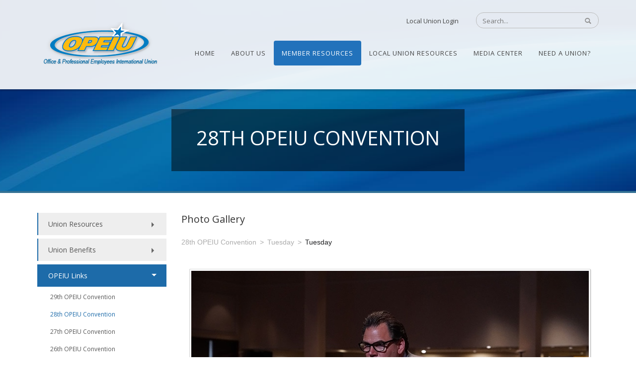

--- FILE ---
content_type: text/html; charset=utf-8
request_url: https://www.opeiu.org/MemberResources/OPEIULinks/28thOPEIUConvention/TabId/3534/emodule/6104/eitem/4022/Default.aspx
body_size: 48404
content:
<!DOCTYPE html>
<html  lang="en-US" dir="ltr">
<head id="Head"><meta content="text/html; charset=UTF-8" http-equiv="Content-Type" />
<meta name="REVISIT-AFTER" content="1 DAYS" />
<meta name="RATING" content="GENERAL" />
<meta name="RESOURCE-TYPE" content="DOCUMENT" />
<meta content="text/javascript" http-equiv="Content-Script-Type" />
<meta content="text/css" http-equiv="Content-Style-Type" />
<!-- Google tag (gtag.js) -->
<script async src="https://www.googletagmanager.com/gtag/js?id=G-XKYBRMX0PG"></script>
<script>
  window.dataLayer = window.dataLayer || [];
  function gtag(){dataLayer.push(arguments);}
  gtag('js', new Date());

  gtag('config', 'G-XKYBRMX0PG');
</script>
<title>
	Tuesday > OPEIU > Member Resources > OPEIU Links > 28th OPEIU Convention
</title><meta id="MetaDescription" name="description" content="The American Federation of Labor chartered the Office and Professional Employees International Union in 1945. At the time of its founding, the membership of the Union numbered 22,000.  The Union now counts 145,000 members and is one of the larger unions in the AFL-CIO.
" /><meta id="MetaKeywords" name="keywords" content="Office and Professional Employees International Union, Union, Labor, Employees, OPEIU, organizing, organize, workers, OPEIU, AFL-CIO, Local Union, OPEIU International, Union, Union Members, Office of Professionl Employees International Union, mike goodwin, union office, office workers union, office professional, how to unionize your workplace" /><meta id="MetaRobots" name="robots" content="INDEX, FOLLOW" /><link href="/Portals/0-System/dnn-css-variables.css?cdv=805" type="text/css" rel="stylesheet"/><link href="/Resources/Shared/stylesheets/dnndefault/10.0.0/default.css?cdv=805" type="text/css" rel="stylesheet"/><link href="/DesktopModules/HTML/module.css?cdv=805" type="text/css" rel="stylesheet"/><link href="/Resources/Search/SearchSkinObjectPreview.css?cdv=805" type="text/css" rel="stylesheet"/><link href="/Portals/_default/skins/opeiu2015/skin.css?cdv=805" type="text/css" rel="stylesheet"/><link href="/Portals/_default/skins/opeiu2015/opeiuleftmenu.css?cdv=805" type="text/css" rel="stylesheet"/><link href="/Portals/_default/Containers/OPEIU2015/container.css?cdv=805" type="text/css" rel="stylesheet"/><link href="/Portals/0/portal.css?cdv=805" type="text/css" rel="stylesheet"/><link href="https://fonts.googleapis.com/css?family=Open+Sans&amp;cdv=805" type="text/css" rel="stylesheet"/><link href="/DesktopModules/EasyDNNGallery/css/admin2.css?cdv=805" type="text/css" rel="stylesheet"/><link href="/DesktopModules/EasyDnnGallery/Templates/GravityGallery/_default/Graviton/Graviton.css?cdv=805" type="text/css" rel="stylesheet"/><link href="/DesktopModules/EasyDnnGallery/static/SocialMediaBox/common/css/base.css?cdv=805" type="text/css" rel="stylesheet"/><link href="/DesktopModules/EasyDnnGallery/static/SocialMediaBox/themes/modern/modern.css?cdv=805" type="text/css" rel="stylesheet"/><link href="/DesktopModules/EasyDnnGallery/static/rateit/css/rateit.css?cdv=805" type="text/css" rel="stylesheet"/><script src="/DesktopModules/EasyDnnGallery/static/eds_jquery/eds_jq.js?cdv=805" type="text/javascript"></script><script src="/Resources/libraries/jQuery/03_07_01/jquery.js?cdv=805" type="text/javascript"></script><script src="/Resources/libraries/jQuery-Migrate/03_04_01/jquery-migrate.js?cdv=805" type="text/javascript"></script><!--[if LT IE 9]><link id="IE6Minus" rel="stylesheet" type="text/css" href="/Portals/_default/skins/opeiu2015/ie.css" /><![endif]--><meta property="og:site_name" content="OPEIU" /><meta property="og:title" content="Tuesday" /><meta property="og:description" /><meta property="og:url" content="https://www.opeiu.org/MemberResources/OPEIULinks/28thOPEIUConvention/TabId/3534/emodule/6104/eitem/4022/Default.aspx" /><meta property="og:image" content="https://www.opeiu.org/Portals/0/GravityImages/4022/ProportionalFixedWidth/2019%20Convention%20Tuesday%201000x800x800.JPG" />     
        
			    <script type="text/javascript">
			      var _gaq = _gaq || [];
			      _gaq.push(['_setAccount', 'UA-17980639-1']);
			      _gaq.push(['_trackPageview']);
			 
			      (function() {
				    var ga = document.createElement('script'); ga.type = 'text/javascript'; ga.async = true;
				    ga.src = ('https:' == document.location.protocol ? 'https://ssl' : 'http://www') + '.google-analytics.com/ga.js';
				    var s = document.getElementsByTagName('script')[0]; s.parentNode.insertBefore(ga, s);
			      })();
			    </script>
        
		  <meta name="viewport" content="width=device-width, height=device-height, minimum-scale=1.0, maximum-scale=1.0" /><meta http-equiv="X-UA-Compatible" content="IE=edge" /></head>
<body id="Body">

    <form method="post" action="/MemberResources/OPEIULinks/28thOPEIUConvention/TabId/3534/emodule/6104/eitem/4022/Default.aspx" id="Form" enctype="multipart/form-data">
<div class="aspNetHidden">
<input type="hidden" name="__EVENTTARGET" id="__EVENTTARGET" value="" />
<input type="hidden" name="__EVENTARGUMENT" id="__EVENTARGUMENT" value="" />
<input type="hidden" name="__VIEWSTATE" id="__VIEWSTATE" value="8epf3r7LrRBFcLBds+btxGL/UNNTNDNfRftod8+1LKdn96B3DthJ/mjjByrxzMx1ZyTrXfqr1VjB/GDZSb6EPhJKdJEJ/Eq5a+s0yLsqVrQ9mrR2G4082fSSXhHUh4W1KAtjgDsM315gYdeMrkQ7kd5KL8G+6eXG3UM5PqTqYrPieHJ4raO//oWQmCkkWUqqj2GRmTw/LV4lC5/gQt6DFHunSp3XoMJD1WqScuiJahPoL8G7ejiuzVowkMD91pMRBurv1kBQ9U0GBVblXLPeJqFbghJoZJZ/[base64]/h4mfkVoXbVAS5L2kzM2/LhYinkpBQs3qSEpvwRsbPQyU8qHd9q9NRtigi3WVaVHs5KtU6VEzluzxZ6Z84058M059B6lIzVC2CboyJRcQEBFl0sULPhHwGHVUVI8x7EVXIRQmKZK1ThZI/1ZMOwtNebZn2whjOrdZvOF0qg3TAAzVOnWzcLcPqZwbEkl1ieUeYfvT3uHKl4lqfYjohmoh/Dgu3LBJWlKxfsS7hm7e91v25wto/KCOg0WT4joebZtr7ActmKneysLXQuNiprN5L1gWm7tssRufgBGbOFsYAVmWJfVsvbs7txitRVW4PXBjcPmbzbffG4lbqW+t5iM2GFQw+8F9bsTs+wHphbTIj+ZJCW5XCGPt2bE1wilymP1e/[base64]/TGAbI5igEcyukFd8uUb43HdXgwc/w46925OwTfNbCu7Pm6NA4cEuUxFYxukcEvIYJn1KDxTYT6yDg1Ofm/wRXEuuHw7ZrkoQ3kxhxKf7+eTMyM8EgfmSEwaNIUmRes1vwsDqrJYejsMLGyFxvf6x5NlSnqx4aTciEg9kv/1RMOGb/Oi8q75WAqHiVaW9LAkbcHiObCt3UdqKv3DteJ45ijQsqAooocBACZ08joXAslPXlf9HLpSf9aIlf70rhZk9jEd3HR7WNos+QaGLY/+stSIb6IaA2Tum/3CsqFs2VHaiRJ9mhyG9wmk/NHD4nPN43qPwgcmDF3zsX4U4tYVx3dzzs+Fjgb9gZHVULf3uhjnHB5aHTlYxtyyDo9+yXKY/XK9WfYn984CMKl3BRWJ9nRQ7CjJIXx85ozxKDWlUlsT41/3ZqJn5rCyn/GYZDjEiyLBkfONjmG7ldCaVnt1VFgCoC+SZ5c28mf7l5Pnvvu0ThdQHvVrge2UUlmmg+pDkmPFHtN0ny8o5FnBJywXi1FZAfgsPyWQSJHcXiw+aFkn0AHhUoMEbJPREgYXl+fjq8m0FHh1LAbZfbBaDbJ3yW5fNo49WACj0tK5b6zVS6D1+l8LPb0ekNovz/YeojooIRYOfMlg3rSHCLbBnjrF+FErxH4d0lbiKUtQiW02CxGQNGexlRRt8xYa5m6FIQ8ofVcZCaI3eWDkkvHfQZUH1qXOhNX4lyBifTdmzvDrw/Ymv3/uIVQw5j1sPWhy4ydLDBgPeChXU8QTjjG3bPHmENOD3GqYxHTLEaLSXbcWzivEDGMhAHMG9muPsTIosaxxt9luBHGFV5RokIBEYT3GMbnQKh2ZqGPLks1NwfnzBgekGHPj4esMTB4fkQrEmpBAceWbJKrKR/P9wZ8BXKy7lCaqEYiITulSRei9aaP7M18J2R5MtKIag6SmA8l9oSe8eo89m1mD0tuhEj3QVeYqugxJT07+qrlpVvulxXSHeeg4OU2kVr+8FLmhDhV8ObfO6VBtJqJaN9cXiJWqJZR/2q+AdOKkjffImV41+xGwSaQIvITcChMP5HWib0xNIuZZEafPv0zw5bJAe12K3O1sgxuNaPaK20C8IAstlONgrX5ubB8D3fNGv7+ipnLd6tHyEOo75XIE3gE886Hdhyl5+66WZymDQAnAELN7GL/e/yL7cdoIf8sE55wK4XnjRKd25V4J2l0/JCt4UnNHc1uJTvGZQy54pe9A+dHOJFxeeIsZxRj2zROw0CMci9hvFfW2XHXBwMxGcMdiXAVONqFJyXqCjNSdOn0olq8DSQ/ghe9YeSybBbwnZ+V9TX3UQh7Jhpj936A/fvohqRfbcVnXm00EWPMmJaRNy5F1kCWQtaDr7bPDa8L8SFp0B7Pas9OZRrrS/YEs/vFK23Sj98I/uDZtIHglLrpmLwLglzWGAnNBsnlbAitUA5DxpHBfD7VY/IJTZ26vsOO6rJHMaJKq/z7wiZWd4gOcsQqRN6Ih9QthZWtzpt3FzjCFHGuznP3C0Nv/lQNyEHQ3Hr8x6hu1IxxSzyp+Gx8W+724iC1ssc2aQV/RcxAxLf5QeKAIc8iQh9Zkg+qL7PyDGLFudQjLkH9MqIjYRlOoiTSzTINKpTlyFhNF8gfnlRqmUl4QZamp8ZKblzgQJHeP6AtmZe+8G/0arBj3+B85YXcOXob8Kridf8UNSG8d16H5h9gEqsMYHopAIwqz44y4NY6E3EXaPyvjdaJI7O9oRWEKf/L7HzrEQ5IqtfWer36TV/zyvqf7i/28nva9LyhMO0kOg+hIYLVbnn2ncHMakltt3mOH+FEoyp0YQ/yPBKbSpH+YPSaHVXIZu8Bw5VW8Ew63v3gJ6NhQq1J5/RsLWpiNq4piZxatLuZOy4hSSnZwEgxrAf+VfxWr3H/KwwOgHqpJojFUG1GGSD94RgOr8Exl3krf459Eo2I64mMKzVw0Zg8RV+cWmdzlM8Yx2rraJneLvbvsXYIZ3u1mxllVSB3ea3q/uYGXXvZcEK/ulPZmKgD+URsgWvIKgpZQ7Q8TFVvfs4Sul3iZmy2PEIcJf90zBCe7RCPEh06bvz/7qHhQFnWPfzE+ZMKQvDezF6B5+G88RzcT4TS0rsIu8ZyUrYlB8zF94gfvNu5s41vwabxwDuNJSWZyL8JMGnMQ131S28AS6R9edwp9cys9LMb8GrCJxRuC414kr4xiRtD2a3i3CDwt49aBXZuMkTdlpoRvgzS6SGXVH4PWEkwGV+OWWpIUH6rEogRItuFqxNAmZ8p/g8FATVAsG07e/DFecf31R2BtPnoWpLWESTmpcKvdwjbEsE5fh0OKaCSAH1qvZcIZixt1coPzyGX0DiKAf3mlVm0EBj52Y1Dbplg4Aj5hGoAPOKDe8ApIP8fGVgo9jkiPaENJSYps4oSvE+bjO+TbnOj5k+91cqG/d5HuSk8kEJjNYVUquUBm11mARrFABRFQxA0cyrgVP93KjpmMcer/yejA7khDGkDsGLERdLc4xDaD4bZUhGFSxJz3gGFMsdlrtePUyQqPeE/dglFmnX2iLVYLXp1eNtMf7J8hiGKIKXTkwuNQek2zUFrllFTwp0lubxIj3Mx5KDgoiWoHNg8d3DkuneEc6vE/[base64]/uRol90nNbSwNJl5ktFxZom7Zyy/eOidXw8Yl8oPcJ0JgxgiDJZhFBdXjVpX9u9k/gUJx0ryBnaIO9hCVlys/3qEEemSlesUsKSb+IXeBxUo4mMlfAEeJI7So3XYwTOQGhfa9tYvrFojrYFw7pNDYDoowOXSkDx5Ketiu/MsR1qN6pwYFwi7JXgAwdw5abtANg1Z48U/m1TGDKno6g+6yARAk9u0iijTJ8GCooEPf+QZRpaFZsjPSmbTwcZoYarvYG3GthRP5DL3uo7uBYJBLeU5O91UJ79rnl2qI7vmU3mj8VR6p5y7TYseRXf6frGNNU8oNoQb+S/jN0I7oUjBjyyDc7zo2ojCZY5lUOor04Mx0YnKcJiMsT5r41b0Y9iBSaVe4R5BHd7iRdxjhHowedqv/3OLEfoymEL2A3ZGwi20yNHz8aR+4xkjVQ/FGXg2It5K1Gc/g32nRgdJVyYbguX9S1usCLAJMVGM2KMva23IR5AvkNkEOtNJikse8aRjN94z0YDz+cU9p0tWniowXzuXaW2PLbHUsq1lOsP/avd5u7/[base64]/3aY88EZCekiYDSz1MIQ3MFhmI8pVqSDuBYIsnvTg7j2xs9RziRyg9TZ/2P+TnmpY1y2fgYE+MEA950O+t8/OISwf5ZIlOx3+Gr5neLAORsdec2JwotnNzBpxqfT3Ns/Gh6+r78B+ClXoSUh3Fcxp9htrG5HaZxkPF1ZdngAyvOkG2j5KjM6CawjCDBPZQfzuQ95NIu3nIsM7nMOtyMr+q5/Sjw6c1tLyV2gWBYJH8yo7jqJMEKiG8Wt/gatpVDFi410NVDLK57jN8gQ7k4GLdlF8prRhl9uVj8yzw5v+PprxwpceJv9MFKue7v8r0ViYJBtb1/EQdIVMgQmmRdUG54Eru78TlOQz8O18EQ/jvPUSQACjwiI1LycvXD8HGRrgu1uTBzGBBIHIhD7LckVPICqd5DcHYrJlRfbL5JUeqPE3ZVg4tnf4Uy52sfJvaetw1E64BSpGX8qjlZz6FzJlBz0hhT4IdT0mX+Bz/Hc3wCvxTdAEYommeGOCWETrX6fWuaxaCHNIzEFSm1FCQgAL0RHQqSEP+u95hWKIZ1VPrvk9bEuGRfbSBe6IwqvMKgNDcghAnpnsECb9V2pK5T1HD0AMhRGF8rrBGufoWW2DPa1Y0iUTMM9h4C08Q0/oyoXh13sQVFMZRQf8WzsEUSfqTI0zFnU4gCDP2BTQGmTQ83nzAEPXM5/l0b8NA3KbUBS5T0BWlRMj9HPjID8RTKx6owxSbO8Bj1UUys50//TMiYKFf1i7Ei+TYkJ1BZRB+o9vMOj+yyBuZhigSmRDTb8N3SSAwKuJxPnVo/W/TQyLalgi2wY0wvFnNE+V0NK5jwnnu32p5MSmDh2FzZFJNGSbvhX+KiDsJnzk/8QpW4j7oblvIfchzx5KkezRGmh0Pu42cw4m/UvY6W6ZYK5hz2MUcn68vSE636BSyQ1lF6KurAiW2gVGyX5hZHK3hAF2dacdq8mFc3jDRdEbf56/XlOHbd7h9Xkhd6EOMHg42v2BdTITrS5at/ho+MxV+6Ug5Aunzu8ZzpuzwKlbgb86/O7ZPIsbcVVMVFHzq3k0SeYQle26JIzA8c3IV5MybHgPVkx+iPh2bNbi2nbR2sZaG2heoiGg3aOe8Jwp/5KXZMUjOe9T62eDOlJKZWgVsxAy+T0wLLzHhw+tjXZ9Tj3FUZZVEQSYQ9qxbyTugOSUD1P495YzLx0VfZhQ33jjAKbHnFuUA9RAAmyuKJccJxUYYIlJAMz9qExt6526IZPCEcQ2MjfOsrBEoLLnLMVqs0dCThOLHNWFMxF0W/[base64]/ZUhJd7uHlUf/m8U0xQ80nuYYC3Zbvf4BwF13dow/1zqYBrMKGeTScJswLQFTxJyxpMZDnptR0Pnygh1i1+/qFnkVN2mt94dchq+QzWMDUkC7qfVX31nnftuS80q89lY5AuD7/s9TM4KSkiub3YlD/iOGKP9OyzOW3ELhRP4toxq+wRpRGgKtlhJHkiPAk7hFOpXpAQq3ktTuXaK4RjECFQ2bgbgqjSFQKl4+WIR8OQmDdpVIGKdgDj7joYN6EDgxqdCeClmFU/8wi7Z/iu2iWso860dFBUUiZY+/tIEPtf+LnMqIF4Kj4PU8xIBUJbHBnxStoysWM2hoiJaHFeR4PjcFhHRIOMAdl0o4Qo6A1y6L8/ajtZxKvbVSyjZfbHl3vfCPUUMP5uj84lPaJr8n4RerjwUY72k6ZbhvvJcxeglvBIcJoI8iXtOdBelmmeeJQIP8EYE+aJwRzuZekWVariqTdEJWs78MjGv9WcjUg3U79sTT8aQzQ+vW4SGzyrrmQdcqudgeXIOjw3euSmxhYezOrGyOyJyNwJ/H+BIIzRA24Yh1vc61zVIKOJJ+/Hl3Sb5c33P8WImwXMPHxcTeeKHvcXfgM/dGe7lK1SFHMMpGYE5hLYim3HE+PZR+tzg8VDZZeq/A6NgpSkKNHK1VWNpTqMrccBM7iyd7BnJ8ryc119QMN7gAYBGD3t3/V+5Qz+cJLbYVjSx0xeNKe4+N4Vs5FRitpXwHAe/ZQYLT7qd2EpurQI2bFHhksc9ATBpz219e/V8PC/t5YsC9F9DVTtLrWSLrY1yacLskBon6/TM++qgObhIp7IWz7c04+bhQEwk7QfaKbeH897RyVtv9NMvTx0XnX9Tnlrol2ku1PvinaZYRi/fASGk1pGwiKtKT9HKQ1d8OGe3xZsufr6KICld+F/aqmMTt3K2qwEenxH9y8d3QPgBhhhiMSdAqhG0wfZCWreQNLxOgQeNaxM7SfWBlhxhotv4gLrcrOA6xcL1iHfrMMGlJzPxNGZ8my2kgwT7ByopGhuw9ZZP7xrQ0kymb20cnfv3BwSCcCOnyhQFdjXoLYq67vG/rYWPm26chyrFnOS41Fx3h92U5ImrbThO4587nnsH3Hj5W1emTHbEUv8UTnxOZpqhM0Gll1DvFFakIw13O/GOP10wFRW8KqwCT0Jj1C2izAEmfXq5Dw5cJSY6//BhTOEkdtFoccvtvEAj+Q2Jv7syj1MjfE3Fo4KlAyGsXojciUcyhCGtsXpDFQllPtasvuf+O4OQTswfLaUZHXdL9Usr+Gs7Wv/3dqtWLxAq7SZKSipuwUWC+aDu4AwvLyUagHAc31hWK3aNQc4JueG32vHydB8l1r5Zd1TT2WOhzJCKs5BbkEO/zNl6FO6RLGchj+Utbw0oYYGuq949UmkZGCvBdSW9fUky1gWqeXNvzvFqFh4IhkKKEqkqobgSUXbbANjugIqhkRATSGXpV1u7nnVzqGwdUKbQpvRbgx96vbIqGBU4mQtkGHVOhIeXr4RZQdvAoPS4Kxe9eEysbE4Iw6OpG+gjBKVYGZ+QtxzjrJ/c2zSn4JC++fEe9eP3KsTgfl+qN9t2Vv+kicgGk3huNhTMjaA1T/PTiza8Aweaxj16jjpvvWd11ptwCEyClahn/zUz0m/BlyIhbwr0+L3zBVjhEvcCaWb+MmXk6kl8jpTJIbl1Apg5JumyhU5iZHIVC05CVz7O2xTa56/nMDl7kfZaRVciecBtzJ01JXED11nEx/[base64]/xlZgps4oz6wWu76v+y1gDLDOs7Sj7Ft1iw+DO46w7f/fFGzreu7xmswjW3MiYNjNzk5seA3UH2Csh3W4byxHcbgzRIEYVR5UPH19xY5LBZzNP8WPjsyGwn1A8eMhY9TNwA+Fa8Q/pzYhRXZQo8IQtQVrJiQkxF4A10sHpv6Iuv8DH9TAYHmFt77hpLlfPuIkHKjZ+6jLUNfOPs5+OimsUzGATy3EFZ8XJR0ZKqj34xtXE/7pV05lKEMU6O8EXGiuwVqMMNipDHLsyZ4yU7HvTVJdlx6bAXWEoI9B5ybRgu8XSfuN0+L5pALm6oLMc/z6bUaGj4MyL1lSMWigIaxwQiVO/hsmRBQ3hpSsKkhO3RgjgHeLnaj/HPvB7UYJeh5fdqonC/+PF5vfn8lWGODrK4wp+RwphHZyzR1i5wu9Hq1YKNqwBM83dQgqFdJhncCpyGBqOO/FYV6bqB+LnGZMp32NpCqFeYtofXwM4D9dwMAtpj6yMhr/1UMrDFTg5ISSeJ9Z+eM/[base64]/K+HJD7ZrC83OrLveW19X8VaVRFA+95Dsp5bSrTQu7OGfMR7D3VepJOUxMiC7TIHGDO/X7jcfx5DEBy5Pw73uqkf/yE9asgBe9lDx0yTMffeziihjPWrXfsDfSdllOmhoyoGDFIiAp/gkkI/IqIlfYj/wWEZU1n7LC4rlM3rQenIyLvHxshTmCv+3OLfvy50T/IHghgWvXf/VPFzgxRjjcGhRl90NvqUtUkOymbdJRTCo/WIcggTyup5ND6hKOB5MPlAN6xDj27y3Ytm/7sGw8pzEonsX+IksFXm5N1QwfUaoAmjR7CHo1hLvZLM/[base64]/U9rr5Md3XGQW0ivfFycnVA/b0BueVAFznQjYqkMNa7ShyvnX7hGExOjamYC8v0jKQ7Bacsm+Zjwt9tGhOgyT8Hi9UN+xCGt9qXEj8KYt+Xd1Ix93ckl9ZvL+LHzlJ49Z+jdm0iTKVXzz0lCh6CsIE2S4KhjHUr2U+4mVCuCa/1MRwOFYf53NcPg/d3gfGYfxuvkKbPw/WEwTFOWtNB2nNPX3a5N8K423zKHVlodu6HBemgG3BrYiEss5r2B1fcjQr2cN6xnRDp/yMAklzc9PWq3zkvxT4oLQ9OQSuwgVk6uLXRdvxjhk+t68PQME6Srd4e8O9TDLH40+6EZ4EeC7K+gl4gmm89H45wAN4X8846UWXgSn6PvlmRYmIo/2Tc17pB2lhPJwvvCXDkfvAVQm5lcMzZ8rBcSJLIsWx998cAVEih0YiF42VdKe2G5MJx9cnjoYgDQ5vnnYmS1I5YEFjm2UMKMJiAKAvJ5xfN/UcS9qJuK8se/TW4wstEYe/1WcGGMrshIUWeSUJPKv4fU2G0chbWQ+wGj3XdTLmxHTu1DMlOnoT09/PMvBuu+JBtmTMsY7InSEgIHpBRPB3rtJ+PF5ZRBquv/[base64]/+IR/[base64]/rS8K/cjUMafA8KwqUCaDFlNC5GFABizvlQ1rGWOBF3Yf1hCxkiHUS9SN9hRFsHVhmKN7aMH6iAFBEYjevlpT7D+1+qbe4GBhDd8vinuyVAlcKomC5AfHhAIHfKjvUqT7hO+8my6aoFYiguVE2KkUu/FuQ+i3+aR6ZDVmsNNW3+7pW+o52/[base64]/X8qznQDf1SgawT0jHYwFkLRapFLToDvhgBRzQXxgqk/dLOH3X5gbrmG9gaKu+Mq4UNltHHGT8S+Y0rkrtQ9mn1CRytgZTGaCV7yZe9wyssg8F/Y8GGUMKFtfbCDshB3MHlTaoey3kkEhyXz92L/fPqDxXFKxK0YAjjJAtanWCBWaed0i+s30SwVvm0uc2iKOtZZ+i8s+kXyptyQvkzJoq8seydx9gki/XhdNz9X+JSwZZpTaQ03jk6/l5wWTlwE9LS+x+7IyDNlHX9pBfOAnBtpY7Q8+qW2ZmQMDz0eAUsXzKH34ZqSJwljHlCn6KoXhIUoNoxrfjEGigWYoFvBne+2imBstA7Ymou/0MOT9o9MUzjar7AT971hoZIVYWGhsbFTuZybGzLqTUAn376gkIOpOGIf/yZQpHkvuS2EB5/0ODE0sp/9BNXPzXnJHIqDHpbjpcFthRA1EyfHqfVXCotgMJOQlbyRcA5oNlGc87EHgOsMBl7oAyD1oHmLV7vj3777yJgs7ylDyL9FuRVsuv0RzBqRB80BbBaNhEr0XqwzFtOR5sv9C9NxLOz/9c1Ru9Rc/[base64]/jECl0LzrTFXPy/zKDcO96/HRdMl1goyxJ3sl0mQs0+UWWbCg4S+5gzTw5XBGPas8eOMBPbiFuBLHxtNm7D3CKYW27nIvpXOvZdoJfNzTK2lI9TU9dB20gID6IYyDktfkbHz8gBv48B+6WW0NNzB/0NIgcxlcziR1IxHThf/I7xtj0GuaQFrsduvA2/N2MM3t/oCcpgmSjFb16BJ8iDbcYTBlLF0mXMENFoCE6v61XXjnUcWqE8fhh8sHWRVrGuJAtMMz1wdcQXvUHnxD7+2JQrYz9zSNPFLhPO5pUNHQW2i4Yk5uP85KygslvQm3qSzrguiwx7KACNtIjhS2zV1KFsgMg7R6zj5oekWfb6kbVO+pzAg4/Mt6vSYI12TnFIdlDXp0hNxXzDalL8Eak9yHdxg+Eifpb6sdwbON81YomSLxFekoI73ICUuq+3Gv/HSKFBZi9tso3qLxmz1nJAX75mmHbZpSubbG2AjIbr5uhY+Ll09dZ4iXRI+i/153VAyDud8+6B0sS/N5+IjnQ/caurgI1hxe3p/KL5bFH9lKkXMGrqtt1CtTCOk12pvL3bNe40r3Q6Pyrdt9g0HcfIrLNg7J8zI2P0s0h4VX8eA4oOnDvdSuO7tUCT4DpuH/oHhDdEeXKwgPRjAyNYh+X8nix5Hk9uBrdeod5lF2XAlY/17q3pYf8phBCHGqgdkmyLWekI8ri2z/T8yaEvxIR8H3CLBZPFervuEESNnFDAr6S25Lr0U0Dv7OZohgakCsCLcqc3LN/vE0LLGgQOZPKvfk6L88lvhNnINvxxjPPbnW6ybx/nzX/qTsgnwJ2aqip4zVpralj94SCFaosx+yvqHnTjgAyDgrO+4AH4AXkeVrZA690/iAji4UbxWBKLcz2JMji3bIZ6l66hGslD68k6KDuIgvd5cCBIrmnyhaFd7QsjEH4SRN71P+60Eod022ByVd8AX8UFQeSTjUuirYqd/fnyYTMLObmsQzdlt0bCpq9SVkX9Gl2VzsnXmPx1WQ95NdkcCX5flY/IM6/f20oMpa4CceC8vYDyyS0Axk54IHYb9Blo9crZy2Tf8Uxgwy7AxlsK+9VNojvbIZfkZA7LsCT4dp+sWYus2hc766bn1ldn7/5YylDTGc52uK1iGoAX39ZU3dznte1cZA+SSciNwxdfoaZ07aVkVugJR0tWvdqnXq6oQLBhnrThLiDEkT1+sFdHOqrNZW35gGPrOGHy/pXxdQCbUTZjs/1SZO+qsFuYogPlyy/mfHHAaOVOrDiQw5p/OjgCGzOLX69JtBwidm326SGCcD0a0o2gHjxWsSJhiK15C/jMbMHwcyqOUG05j4KecLfL4hucpwlW6t1YuRRaaWVBFrbtU/BjVxWWKzdIZzKjJvmvrEggiAlWaahxRkHuoqOtz8ftTQQ7ZPjuyPJDHWfMcQ8shfVexGh2Z4udV3K1nmV8/CwbfzDsgqd4vmkY+rHo2DppV4nUf7OQITglCfHwRKXehz84fzYZejGifi6Y8TnKz8bpG429yHiEwNRrqgV5p9fYwczuNOqUd/jEWunddR2yVl576971Rxpkac6PdaNWgWmiaJ6nHfwokACrlmYTRF52f96j83Y8KNSNQhPllM599PpM4BKfO/2NtRNQ8QM+pFYRG6ZmdZaZ2lyuUSVw5R2RrBkImOB0NxNv402QG6nGiuxL7nYNNRii0ocf3BziZnlKZysTsih4uGQXByB5WbWMEM4/CayhO3TWEDYX/gtEGzgPYRHu4nTGsi4NBWIzeKB6FAfKjLIEMvZ274peWDCK79UTndK0mTUcelhvk8GY+3OQ+Prp/eGaXjJEdbLu2sK2e6DVKc8gRxvP+vvCSwvicsm7yDTu8GUwbqvySTrdDu22qoAq4yc0yYnHQzPRTTwPanVWgovJWt9GYVhazNkJqWrRiejBVH6nA8CGcbg8EzTFPnz/RFbZl+OsBWigCx/UtTN1R9LyI7MgwGro1i/bAFnmJ1BB18Vm9GJG5CsDi+sh7aJqiM7BASkHubdE6rKpJSqhFdQDPR0aP/UOm9hpjk942GC9S1T7Vg4/pmUOyZAjlfudhDOv1Es/vVwzwauPBjrq2YsRQIi+ndd1D8VW8CJQvNAQNRFNTYZJFGvZYr6BAzqMxOjUcEWyuTc9tVcljWI4VFDsxshp/kDFUlTbUzLFWAzR1EjpWxerWIYivRFCNbl++0VVdz7anBEH8TBQ4zEw9XpPdBi36tI1YfOfsfiQlw6xi+PN6yYyZotWUFUKzKm8365V1MrG5Ckb0dls2X//MesqsLSFV8ODnqOs1t1oHhKqGOPZ/[base64]/qvGUKQe0OZFrb8Op6l0bADIAsvipVLnoext1833EAanvsENRJe3m44t4qX4eVyZMWw/zNzO/x6bP52yh/SxtNWO7+x3pyapV2kybHrWi2gWV7bGnr7g1ebGPSaagsu/sVhrGn6LFu/U8SHjRqZWOT1CFCxZxx63kQ7bo0OiWeoMnxnf1VwqFixoZIw3KLL3KLvzywL5+A4j8lPB9pr2NLUhU3t/[base64]/konjxrEntRDG+Pi1zss0KpWtlvtOEhbl2lKD9O3bxTLHgjB2wlSa/[base64]/b0HICOVkPGudubI1TvuW0S8AECOc4McPpHY+cHfrWHAxEVLTFy0Vz2RSNm3wcqQD+X/zvvuM6q2Vqw7RMbxcv26GxR7yTJAhEMfeMtMZ3evRGoBXvuhjRG5s7thC+1WYWVq+gOQd2G2cRlYIZBNvDyW1t9OteyPg+A5B3aeZVWjpTr/ctGOd/gQ1VwBnG0GW68Pv5ax96158xLfG6v0poo3EJq4yA7Ee9wx3s+QiIkCEONN6WI7ydhRxyVftfSw9iGZcaRWfS+sxcwMYZg1V9yh0E8ZMb/VlY3juYE6ET18fE/[base64]/cFi8t1n56IkfMvG/[base64]/qI3hpRQazgfSIlufFVib02mUb+8NVepaTZCSHs3323gVOLBD2McIqQnpApAKK94DGNkluWYyD4VDelLWUyZokuvrfcFySARzSmfRBi3YxvMO/KxKuxr4riKytgnQSfl2ZFpGYaZfBWIUjOLL+IJ0JHICSB23D4V2EGn0iyPCFsP4LscZKvhTnlb/L5ROhMDEPrOlMI+ZSmUPjLtQnPDjp6GZzad/RqcaG1l2fqPxgksAbfKM8NrnGiWSa6UIyUHyXgjlxHURSe0fkR9hsefGdj6yBBGTTHRMEjoaQ/uQLNKdAt3+wqpBjtXQ/DZ/VA77dnYCDmkQtlvO5Cff1XmajvaADvydEQFy5Bekqh4IvanbY47hzI+M3As6EKMiWf+90DF5I6oLGZ+CLHvNeaoNpG43pahwFuE/EUmTt30wPI2LecRBBYU9cGqm23BFVREL4eo8AmBsAslyeIy2mMFwlklXNo48Tcw+wlZTfp/3/9+cvVXBzgv0OpeMHaOYOXVlXOX1l1/LihzGqTjj3VoRsG2LzqoopIMQY3GJggFP5d7kNwvXISTld2BlQByHbFRr8atM+9IKyqfgSAjTiQj746X/QJO/[base64]/JdnfGDS9zEia+tzgdtBe7aT60ehd4cXC6kDsI2UAiwO+uDQX8+2rTO9eJw4TGSWkOObwMIYy5rIsUNcWtXYznVeZGH1NOdYmywiwGuyb/ZkaJAKontOxIOITk+7oy4+FaLz/Htto2X9/11lss3ekKUG73Mnp4pP0StXoCgDLWpJ/[base64]/Jos5ndA9babo+tl0cy1lkXNWN06I2YE70PfpOT86/H67KmBWwpxnu6CAKfqFXMqK/9qWMu6BRDAaP9UBQTf1ucObnPXryxuBE5eVFQ47CzzMqyy2EEiSBegiVCIfUhJgF2nge2syRE7w3qf9LPMqMMPy/puJ6l1RY6F0QhhL6ZWSQyf7wGdhpmb/7vGBM8=" />
</div>

<script type="text/javascript">
//<![CDATA[
var theForm = document.forms['Form'];
if (!theForm) {
    theForm = document.Form;
}
function __doPostBack(eventTarget, eventArgument) {
    if (!theForm.onsubmit || (theForm.onsubmit() != false)) {
        theForm.__EVENTTARGET.value = eventTarget;
        theForm.__EVENTARGUMENT.value = eventArgument;
        theForm.submit();
    }
}
//]]>
</script>


<script src="/WebResource.axd?d=pynGkmcFUV1IHOSnox_1qskMdHU4e0aH4QgjNsZcLPFOVxcCTFluUSO0fas1&amp;t=638901361900000000" type="text/javascript"></script>


<script src="https://platform.twitter.com/widgets.js" type="text/javascript"></script>
<script src="https://apis.google.com/js/plusone.js" type="text/javascript"></script>
<script src="//platform.linkedin.com/in.js" type="text/javascript"></script>
<script src="//assets.pinterest.com/js/pinit.js" type="text/javascript"></script>
<script src="/ScriptResource.axd?d=NJmAwtEo3IpPkpqE7wDCXqMx7CT4kLYWB2tEHeE1XOI3aJco1fsXDiTf-IoGG1fFseUYE2u2HU0XpvKx2sH_vi7NR7yfygaiX0i_mLlACfByqczwCG2c_qKKxchhXqluBfOKtg2&amp;t=5c0e0825" type="text/javascript"></script>
<script src="/ScriptResource.axd?d=dwY9oWetJoL8gvDOdRVz-pLHL9mGmDvuYOiWlMD6Kq6Lb8gI6ihFmm4tCX5ELIIMxSOhjQZo1RRoBE2wAKA992NjHUHeCtjg1_ckTQM9hqZc_7E7uIniyWr26kGgiWtNJ2wUWYGSj2wzd3zF0&amp;t=5c0e0825" type="text/javascript"></script>
<div class="aspNetHidden">

	<input type="hidden" name="__VIEWSTATEGENERATOR" id="__VIEWSTATEGENERATOR" value="CA0B0334" />
</div><script src="/js/dnn.js?cdv=805" type="text/javascript"></script><script src="/Portals/_default/skins/opeiu2015/scripts/script.js?cdv=805" type="text/javascript"></script><script src="/Portals/_default/skins/opeiu2015/scripts/custom.js?cdv=805" type="text/javascript"></script><script src="/js/dnncore.js?cdv=805" type="text/javascript"></script><script src="/Resources/Search/SearchSkinObjectPreview.js?cdv=805" type="text/javascript"></script><script src="/DesktopModules/DNNGo_xPlugin/Resource/js/dnngo-xplugin.js?cdv=805" type="text/javascript"></script><script src="/js/dnn.servicesframework.js?cdv=805" type="text/javascript"></script><script src="/DesktopModules/EasyDnnGallery/static/tinyscrollbar/jquery.tinyscrollbar_1.10.min.js?cdv=805" type="text/javascript"></script><script src="/DesktopModules/EasyDnnGallery/static/SocialMediaBox/common/js/jquery.socialMediaBox_1.10.js?cdv=805" type="text/javascript"></script><script src="/DesktopModules/EasyDnnGallery/js/jquery-easing_1.10.js?cdv=805" type="text/javascript"></script><script src="/DesktopModules/EasyDnnGallery/static/audiojs/audio.min.js?cdv=805" type="text/javascript"></script><script src="/DesktopModules/EasyDnnGallery/static/rateit/js/jquery.rateit_1.10.js?cdv=805" type="text/javascript"></script><script src="/DesktopModules/EasyDnnGallery/static/isotope2/isotope.v3.0.5.min.js?cdv=805" type="text/javascript"></script><script src="/DesktopModules/EasyDnnGallery/static/imagesLoaded/imagesLoaded_3.1.4.min.js?cdv=805" type="text/javascript"></script><script src="/DesktopModules/EasyDnnGallery/static/gravityGallery/gravityGallery_3_1.10.js?cdv=805" type="text/javascript"></script>
<script type="text/javascript">
//<![CDATA[
Sys.WebForms.PageRequestManager._initialize('ScriptManager', 'Form', [], [], [], 5400, '');
//]]>
</script>

        
        
        

 


<!--[if lt IE 9]>
<script src="https://html5shim.googlecode.com/svn/trunk/html5.js"></script>
<![endif]-->
<script type="text/javascript" src="https://maps.google.com/maps/api/js?sensor=false"></script> 


<div class="hidden-xs  "> 
  </div>
<div class="body_bg">
  <div id="dnn_wrapper">
    
    <div class="wrapper">
      
      <header class="visible-xs mobile_main  ">
        <div class="head_mid dnn_layout">
          
          <div class="clearfix mobilep header_element">
          	<div class="dnn_logo  ">
            <a id="dnn_dnnLOGO3_hypLogo" title="OPEIU" aria-label="OPEIU" href="https://www.opeiu.org/Home.aspx"><img id="dnn_dnnLOGO3_imgLogo" src="/Portals/0/opeiulogo-small.png?ver=SAfIDG4HEcxTbJ3DChZkjw%3d%3d" alt="OPEIU" style="border-width:0px;" /></a>
          </div>
          <div class="search_ps  ">
              <div class="icon search_icon"><span class=" glyphicons glyph-search"></span></div>
              <div class="element_box searchBox" id="search">
                <span id="dnn_dnnSEARCH2_ClassicSearch">
    
    
    <span class="searchInputContainer" data-moreresults="See More Results" data-noresult="No Results Found">
        <input name="dnn$dnnSEARCH2$txtSearch" type="text" maxlength="255" size="20" id="dnn_dnnSEARCH2_txtSearch" class="NormalTextBox" aria-label="Search" autocomplete="off" placeholder="Search..." />
        <a class="dnnSearchBoxClearText" title="Clear search text"></a>
    </span>
    <a id="dnn_dnnSEARCH2_cmdSearch" class="search" href="javascript:__doPostBack(&#39;dnn$dnnSEARCH2$cmdSearch&#39;,&#39;&#39;)"> </a>
</span>


<script type="text/javascript">
    $(function() {
        if (typeof dnn != "undefined" && typeof dnn.searchSkinObject != "undefined") {
            var searchSkinObject = new dnn.searchSkinObject({
                delayTriggerAutoSearch : 400,
                minCharRequiredTriggerAutoSearch : 2,
                searchType: 'S',
                enableWildSearch: true,
                cultureCode: 'en-US',
                portalId: -1
                }
            );
            searchSkinObject.init();
            
            
            // attach classic search
            var siteBtn = $('#dnn_dnnSEARCH2_SiteRadioButton');
            var webBtn = $('#dnn_dnnSEARCH2_WebRadioButton');
            var clickHandler = function() {
                if (siteBtn.is(':checked')) searchSkinObject.settings.searchType = 'S';
                else searchSkinObject.settings.searchType = 'W';
            };
            siteBtn.on('change', clickHandler);
            webBtn.on('change', clickHandler);
            
            
        }
    });
</script>

              </div>
            </div>
            <div class="headp  ">
              <div class="icon login_icon"><span class=" glyphicons glyph-user"></span></div>
              <div class="element_box login">
              	<div class="languageBox  ">
                      <div class="language-object" >


</div>
                    </div>
                

                <span class="sep">|</span>
                
<div id="dnn_dnnLogin2_loginGroup" class="loginGroup">
    <a id="dnn_dnnLogin2_enhancedLoginLink" title="Local Union Login" class="LoginLink" rel="nofollow" onclick="this.disabled=true;" href="https://www.opeiu.org/login.aspx?ReturnUrl=%2fMemberResources%2fOPEIULinks%2f28thOPEIUConvention%2fTabId%2f3534%2femodule%2f6104%2feitem%2f4022%2fDefault.aspx">Local Union Login</a>
</div>

              </div>
            </div>
            <div class="mobilep_top ">
              <div class="icon mobile_icon"><span class="glyphicons glyph-list"></span></div>
              <div id="mobile_menu" class="element_box">
                
<div class="menu_main">
  <div id="multi_menu666e9e2567" class="multi_menu">
<ul  id="gomenu666e9e2567" class="dropdown "><li class=" Item-1 "><a href="https://www.opeiu.org/Home.aspx" class="menuitem "  title="OPEIU"  ><span>Home</span></a></li><li class=" Item-2 dir"><a href="https://www.opeiu.org/AboutUs.aspx" class="menuitem "  title="About OPEIU"  ><span class='menu_arrow arrow_opened'>+</span><span>About Us</span></a><ul><li class=" SunItem-1 "><a href="https://www.opeiu.org/AboutUs/OurHistory.aspx"   title="Our History"  ><span>Our History</span></a></li><li class=" SunItem-2 "><a href="https://www.opeiu.org/AboutUs/MissionStatement.aspx"   title="Mission Statement"  ><span>Mission Statement</span></a></li><li class=" SunItem-3 "><a href="https://www.opeiu.org/AboutUs/OurNationalLeaders.aspx"   title="Our National Leaders"  ><span>Our National Leaders</span></a></li><li class=" SunItem-4 "><a href="https://www.opeiu.org/AboutUs/MembersinAction.aspx"   title="Members in Action"  ><span>Members in Action</span></a></li><li class=" SunItem-5 "><a href="https://www.opeiu.org/LocalUnionsGuilds.aspx"   title="Find a Local Union or Guild"  ><span>Find a Local Union or Guild</span></a></li><li class=" SunItem-6 "><a href="https://www.opeiu.org/AboutUs/WhoWeAre.aspx"   title="Who We Are"  ><span>Who We Are</span></a></li><li class=" SunItem-7 "><a href="https://www.opeiu.org/AboutUs/ContactUs.aspx"   title="Contact Us"  ><span>Contact Us</span></a></li></ul></li><li class="current Item-3 dir"><a href="https://www.opeiu.org/MemberResources.aspx" class="menuitem "  title="OPEIU Member Resources"  ><span class='menu_arrow arrow_closed'>-</span><span>Member Resources</span></a><ul><li class=" SunItem-1 dir"><a href="https://www.opeiu.org/MemberResources/UnionResources.aspx"   title="Union Resources"  ><span class='menu_arrow arrow_opened'>+</span><span>Union Resources</span></a><ul><li class=" SunItem-1 "><a href="https://www.opeiu.org/OPEIUConnectOPEIUsOfficialMagazine.aspx"   title="OPEIU Connect: OPEIU's Official Magazine"  ><span>OPEIU Connect: OPEIU's Official Magazine</span></a></li><li class=" SunItem-2 "><a href="https://www.opeiu.org/MemberResources/UnionResources/OPEIUJusticeforAll.aspx"   title="Justice for All"  ><span>OPEIU Justice for All</span></a></li><li class=" SunItem-3 "><a href="http://www.aflcio.org/Get-Involved/Action-Center"   title="AFL-CIO Action Center"  target="_blank"><span>AFL-CIO Action Center</span></a></li><li class=" SunItem-4 "><a href="https://www.opeiu.org/NeedAUnion/FrequentlyAskedQuestions.aspx"   title="Frequently Asked Questions"  ><span>Frequently Asked Questions</span></a></li><li class=" SunItem-5 "><a href="/LinkClick.aspx?fileticket=0PaEv766UFA%3d&tabid=1657&portalid=0"   title="Welcome to OPEIU Brochure"  ><span>Welcome to OPEIU Brochure</span></a></li><li class=" SunItem-6 "><a href="https://www.opeiu.org/MemberResources/OPEIULinks/OurUnionCommunity.aspx"   title="Our Union Community"  ><span>Our Union Community</span></a></li><li class=" SunItem-7 "><a href="/LinkClick.aspx?fileticket=jB-f854AL38%3d&tabid=3512&portalid=0"   title="Cyber Security – What You Can Do"  target="_blank"><span>Cyber Security – What You Can Do</span></a></li><li class=" SunItem-8 "><a href="https://www.opeiu.org/MemberResources/UnionResources/BulletinBoard.aspx"   title="Bulletin Board"  ><span>Bulletin Board</span></a></li><li class=" SunItem-9 "><a href="https://opeiu.imagepointe.com/OPEIU/"   title="OPEIU Store"  target="_blank"><span>OPEIU Store</span></a></li><li class=" SunItem-10 "><a href="/LinkClick.aspx?fileticket=wYPn0-ZzaeY%3d&tabid=3776&portalid=0"   title="Contribute to J.B. Moss VOTE Fund"  ><span>Contribute to J.B. Moss VOTE Fund</span></a></li></ul></li><li class=" SunItem-2 dir"><a href="https://www.opeiu.org/MemberResources/UnionBenefits.aspx"   title="Union Benefits"  ><span class='menu_arrow arrow_opened'>+</span><span>Union Benefits</span></a><ul><li class=" SunItem-1 "><a href="https://www.opeiu.org/NeedAUnion/UnionsMakeADifference.aspx"   title="Unions Make a Difference"  ><span>Unions Make a Difference</span></a></li><li class=" SunItem-2 "><a href="https://www.opeiu.org/MemberResources/UnionBenefits/OPEIUMembershipBenefits.aspx"   title="OPEIU Membership Benefits "  ><span>OPEIU Membership Benefits</span></a></li><li class=" SunItem-3 "><a href="https://www.opeiu.org/MemberResources/UnionBenefits/UnionScholarships.aspx"   title="Union Scholarships"  ><span>Union Scholarships</span></a></li><li class=" SunItem-4 "><a href="http://www.unionplus.org/"   title="Union Plus"  ><span>Union Plus</span></a></li><li class=" SunItem-5 "><a href="https://www.opeiu.org/MemberResources/UnionBenefits/UnionMemberRights.aspx"   title="Union Member Rights"  ><span>Union Member Rights</span></a></li><li class=" SunItem-6 "><a href="/LinkClick.aspx?fileticket=apCIYQf8WJQ%3d&tabid=3577&portalid=0"   title="OPEIU National Retirement Savings Plan (401k) Educational Webinars"  target="_blank"><span>OPEIU National Retirement Savings Plan (401k) Educational Webinars</span></a></li></ul></li><li class="current SunItem-3 dir"><a href="https://www.opeiu.org/MemberResources/OPEIULinks.aspx"   title="OPEIU Links"  ><span class='menu_arrow arrow_closed'>-</span><span>OPEIU Links</span></a><ul><li class=" SunItem-1 "><a href="https://www.opeiu.org/MemberResources/OPEIULinks/29thOPEIUConvention.aspx"   title="29th OPEIU Convention "  ><span>29th OPEIU Convention</span></a></li><li class="current SunItem-2 "><a href="https://www.opeiu.org/MemberResources/OPEIULinks/28thOPEIUConvention.aspx"   title="28th OPEIU Convention"  ><span>28th OPEIU Convention</span></a></li><li class=" SunItem-3 "><a href="https://www.opeiu.org/MemberResources/OPEIULinks/27thOPEIUConvention.aspx"   title="27th OPEIU Convention"  ><span>27th OPEIU Convention</span></a></li><li class=" SunItem-4 "><a href="https://www.opeiu.org/MemberResources/OPEIULinks/26thOPEIUConvention.aspx"   title="2013 Convention"  ><span>26th OPEIU Convention</span></a></li><li class=" SunItem-5 "><a href="https://www.opeiu.org/MemberResources/OPEIULinks/25thOPEIUConvention.aspx"   title="2010 OPEIU Convention"  ><span>25th OPEIU Convention</span></a></li><li class=" SunItem-6 "><a href="https://www.opeiu.org/MemberResources/OPEIULinks/OurUnionCommunity.aspx"   title="Our Union Community"  ><span>Our Union Community</span></a></li></ul></li></ul></li><li class=" Item-4 "><a href="https://www.opeiu.org/LocalUnionResources.aspx" class="menuitem "  title="Local Union Resources"  ><span>Local Union Resources</span></a></li><li class=" Item-5 "><a href="https://www.opeiu.org/MediaCenter.aspx" class="menuitem "  title="Media Center"  ><span>Media Center</span></a></li><li class=" Item-6 dir"><a href="https://www.opeiu.org/NeedAUnion.aspx" class="menuitem "  title="Need A Union? "  ><span class='menu_arrow arrow_opened'>+</span><span>Need A Union?</span></a><ul><li class=" SunItem-1 "><a href="https://www.opeiu.org/NeedAUnion.aspx"   title="Need a Union?"  ><span>Need a Union?</span></a></li><li class=" SunItem-2 "><a href="https://www.opeiu.org/NeedAUnion/UnionsMakeADifference.aspx"   title="Unions Make A Difference"  ><span>Unions Make A Difference</span></a></li><li class=" SunItem-3 "><a href="https://www.opeiu.org/NeedAUnion/WhyaUnionwithOPEIU.aspx"   title="Why a Union with OPEIU?"  ><span>Why a Union with OPEIU?</span></a></li><li class=" SunItem-4 "><a href="https://www.opeiu.org/NeedAUnion/WhatWillMyEmployerSay.aspx"   title="What Will My Employer Say?"  ><span>What Will My Employer Say?</span></a></li><li class=" SunItem-5 "><a href="https://www.opeiu.org/NeedAUnion/WhatAreMyLegalRights.aspx"   title="What Are My Legal Rights?"  ><span>What Are My Legal Rights?</span></a></li><li class=" SunItem-6 "><a href="https://www.opeiu.org/NeedAUnion/FrequentlyAskedQuestions.aspx"   title="Frequently Asked Questions"  ><span>Frequently Asked Questions</span></a></li><li class=" SunItem-7 "><a href="https://www.opeiu.org/NeedAUnion/JoinContactUs.aspx"   title="Join / Contact Us"  ><span>Join / Contact Us</span></a></li></ul></li></ul>
   </div>
</div>



<script type="text/javascript">
    jQuery(function ($) {
        $("#multi_menu666e9e2567").accordionpromulti({
            accordion: true,
            speed: 300,
            closedSign: '+',
            openedSign: '-'
        });
    }); 
</script>

              </div>
            </div>
            
            
          </div>
        </div>
      </header>
      
      
      <div class="nav_main">
      	<div class="nav_mainshadow">

            
            
            
            
            <!--header5-->
      <header class="hidden-xs headermain roll_menu  ">
      	<div class="header5  ">
        <div class="head_nav">
          <div class="head_mid clearfix dnn_layout">
            <div class="dnn_logo    ">
              <a id="dnn_dnnLOGO2_hypLogo" title="OPEIU" aria-label="OPEIU" href="https://www.opeiu.org/Home.aspx"><img id="dnn_dnnLOGO2_imgLogo" src="/Portals/0/opeiulogo-small.png?ver=SAfIDG4HEcxTbJ3DChZkjw%3d%3d" alt="OPEIU" style="border-width:0px;" /></a>
            </div>
            <div class="searchBox  " id="search">
              <span id="dnn_dnnSEARCH1_ClassicSearch">
    
    
    <span class="searchInputContainer" data-moreresults="See More Results" data-noresult="No Results Found">
        <input name="dnn$dnnSEARCH1$txtSearch" type="text" maxlength="255" size="20" id="dnn_dnnSEARCH1_txtSearch" class="NormalTextBox" aria-label="Search" autocomplete="off" placeholder="Search..." />
        <a class="dnnSearchBoxClearText" title="Clear search text"></a>
    </span>
    <a id="dnn_dnnSEARCH1_cmdSearch" class="search" href="javascript:__doPostBack(&#39;dnn$dnnSEARCH1$cmdSearch&#39;,&#39;&#39;)"> </a>
</span>


<script type="text/javascript">
    $(function() {
        if (typeof dnn != "undefined" && typeof dnn.searchSkinObject != "undefined") {
            var searchSkinObject = new dnn.searchSkinObject({
                delayTriggerAutoSearch : 400,
                minCharRequiredTriggerAutoSearch : 2,
                searchType: 'S',
                enableWildSearch: true,
                cultureCode: 'en-US',
                portalId: -1
                }
            );
            searchSkinObject.init();
            
            
            // attach classic search
            var siteBtn = $('#dnn_dnnSEARCH1_SiteRadioButton');
            var webBtn = $('#dnn_dnnSEARCH1_WebRadioButton');
            var clickHandler = function() {
                if (siteBtn.is(':checked')) searchSkinObject.settings.searchType = 'S';
                else searchSkinObject.settings.searchType = 'W';
            };
            siteBtn.on('change', clickHandler);
            webBtn.on('change', clickHandler);
            
            
        }
    });
</script>

            </div>
            <div class="login  ">
              

              <span class="sep">|</span>
              
<div id="dnn_dnnLogin_loginGroup" class="loginGroup">
    <a id="dnn_dnnLogin_enhancedLoginLink" title="Local Union Login" class="LoginLink" rel="nofollow" onclick="this.disabled=true;" href="https://www.opeiu.org/login.aspx?ReturnUrl=%2fMemberResources%2fOPEIULinks%2f28thOPEIUConvention%2fTabId%2f3534%2femodule%2f6104%2feitem%2f4022%2fDefault.aspx">Local Union Login</a>
</div>
            </div>
            <div class="languageBox  ">
                      <div class="language-object" >


</div>
                    </div>
            <div class="dnn_menu clearfix">
            <div id="dnn_HeadPane" class="HeadPane   DNNEmptyPane"></div>
              <div id="dnngo_megamenu">
                
    <div class="dnngo_gomenu" id="dnngo_megamenu7e318c9c50">
      
         <ul class="primary_structure">
 <li class=" ">
<a href="https://www.opeiu.org/Home.aspx"   title="OPEIU"  ><span>Home</span></a>
</li>
 <li class="dir ">
<a href="https://www.opeiu.org/AboutUs.aspx"   title="About OPEIU"  ><span>About Us</span></a>
 <div class="dnngo_menuslide">
 <ul class="dnngo_slide_menu ">
 <li class=" ">
<a href="https://www.opeiu.org/AboutUs/OurHistory.aspx"   title="Our History"  ><span>Our History</span></a>
</li>
 <li class=" ">
<a href="https://www.opeiu.org/AboutUs/MissionStatement.aspx"   title="Mission Statement"  ><span>Mission Statement</span></a>
</li>
 <li class=" ">
<a href="https://www.opeiu.org/AboutUs/OurNationalLeaders.aspx"   title="Our National Leaders"  ><span>Our National Leaders</span></a>
</li>
 <li class=" ">
<a href="https://www.opeiu.org/AboutUs/MembersinAction.aspx"   title="Members in Action"  ><span>Members in Action</span></a>
</li>
 <li class=" ">
<a href="https://www.opeiu.org/LocalUnionsGuilds.aspx"   title="Find a Local Union or Guild"  ><span>Find a Local Union or Guild</span></a>
</li>
 <li class=" ">
<a href="https://www.opeiu.org/AboutUs/WhoWeAre.aspx"   title="Who We Are"  ><span>Who We Are</span></a>
</li>
 <li class=" ">
<a href="https://www.opeiu.org/AboutUs/ContactUs.aspx"   title="Contact Us"  ><span>Contact Us</span></a>
</li>
</ul>
</div>
</li>
 <li class="dir current">
<a href="https://www.opeiu.org/MemberResources.aspx"   title="OPEIU Member Resources"  ><span>Member Resources</span></a>
<div class="dnngo_menuslide">
<div class="dnngo_boxslide">
<div class="menu_centerbox" style="width:100%;">
<ul>
 <li style="width:33%;" >
<a href="https://www.opeiu.org/MemberResources/UnionResources.aspx"   title="Union Resources"  ><span>Union Resources</span></a>
<ul>
<li >
<a href="https://www.opeiu.org/OPEIUConnectOPEIUsOfficialMagazine.aspx"   title="OPEIU Connect: OPEIU's Official Magazine"  ><span>OPEIU Connect: OPEIU's Official Magazine</span></a>
</li>
<li >
<a href="https://www.opeiu.org/MemberResources/UnionResources/OPEIUJusticeforAll.aspx"   title="Justice for All"  ><span>OPEIU Justice for All</span></a>
</li>
<li >
<a href="http://www.aflcio.org/Get-Involved/Action-Center"   title="AFL-CIO Action Center"  target="_blank"><span>AFL-CIO Action Center</span></a>
</li>
<li >
<a href="https://www.opeiu.org/NeedAUnion/FrequentlyAskedQuestions.aspx"   title="Frequently Asked Questions"  ><span>Frequently Asked Questions</span></a>
</li>
<li >
<a href="/LinkClick.aspx?fileticket=0PaEv766UFA%3d&tabid=1657&portalid=0"   title="Welcome to OPEIU Brochure"  ><span>Welcome to OPEIU Brochure</span></a>
</li>
<li >
<a href="https://www.opeiu.org/MemberResources/OPEIULinks/OurUnionCommunity.aspx"   title="Our Union Community"  ><span>Our Union Community</span></a>
</li>
<li >
<a href="/LinkClick.aspx?fileticket=jB-f854AL38%3d&tabid=3512&portalid=0"   title="Cyber Security – What You Can Do"  target="_blank"><span>Cyber Security – What You Can Do</span></a>
</li>
<li >
<a href="https://www.opeiu.org/MemberResources/UnionResources/BulletinBoard.aspx"   title="Bulletin Board"  ><span>Bulletin Board</span></a>
</li>
<li >
<a href="https://opeiu.imagepointe.com/OPEIU/"   title="OPEIU Store"  target="_blank"><span>OPEIU Store</span></a>
</li>
<li >
<a href="/LinkClick.aspx?fileticket=wYPn0-ZzaeY%3d&tabid=3776&portalid=0"   title="Contribute to J.B. Moss VOTE Fund"  ><span>Contribute to J.B. Moss VOTE Fund</span></a>
</li>
</ul>
</li>
 <li style="width:33%;" >
<a href="https://www.opeiu.org/MemberResources/UnionBenefits.aspx"   title="Union Benefits"  ><span>Union Benefits</span></a>
<ul>
<li >
<a href="https://www.opeiu.org/NeedAUnion/UnionsMakeADifference.aspx"   title="Unions Make a Difference"  ><span>Unions Make a Difference</span></a>
</li>
<li >
<a href="https://www.opeiu.org/MemberResources/UnionBenefits/OPEIUMembershipBenefits.aspx"   title="OPEIU Membership Benefits "  ><span>OPEIU Membership Benefits</span></a>
</li>
<li >
<a href="https://www.opeiu.org/MemberResources/UnionBenefits/UnionScholarships.aspx"   title="Union Scholarships"  ><span>Union Scholarships</span></a>
</li>
<li >
<a href="http://www.unionplus.org/"   title="Union Plus"  ><span>Union Plus</span></a>
</li>
<li >
<a href="https://www.opeiu.org/MemberResources/UnionBenefits/UnionMemberRights.aspx"   title="Union Member Rights"  ><span>Union Member Rights</span></a>
</li>
<li >
<a href="/LinkClick.aspx?fileticket=apCIYQf8WJQ%3d&tabid=3577&portalid=0"   title="OPEIU National Retirement Savings Plan (401k) Educational Webinars"  target="_blank"><span>OPEIU National Retirement Savings Plan (401k) Educational Webinars</span></a>
</li>
</ul>
</li>
 <li style="width:33%;"  class="subcurrent" >
<a href="https://www.opeiu.org/MemberResources/OPEIULinks.aspx"   title="OPEIU Links"  ><span>OPEIU Links</span></a>
<ul>
<li >
<a href="https://www.opeiu.org/MemberResources/OPEIULinks/29thOPEIUConvention.aspx"   title="29th OPEIU Convention "  ><span>29th OPEIU Convention</span></a>
</li>
<li  class="subcurrent" >
<a href="https://www.opeiu.org/MemberResources/OPEIULinks/28thOPEIUConvention.aspx"   title="28th OPEIU Convention"  ><span>28th OPEIU Convention</span></a>
</li>
<li >
<a href="https://www.opeiu.org/MemberResources/OPEIULinks/27thOPEIUConvention.aspx"   title="27th OPEIU Convention"  ><span>27th OPEIU Convention</span></a>
</li>
<li >
<a href="https://www.opeiu.org/MemberResources/OPEIULinks/26thOPEIUConvention.aspx"   title="2013 Convention"  ><span>26th OPEIU Convention</span></a>
</li>
<li >
<a href="https://www.opeiu.org/MemberResources/OPEIULinks/25thOPEIUConvention.aspx"   title="2010 OPEIU Convention"  ><span>25th OPEIU Convention</span></a>
</li>
<li >
<a href="https://www.opeiu.org/MemberResources/OPEIULinks/OurUnionCommunity.aspx"   title="Our Union Community"  ><span>Our Union Community</span></a>
</li>
</ul>
</li>
</ul>
</div>
<div class="clear"></div>
</div>
</div>
</li>
 <li class=" ">
<a href="https://www.opeiu.org/LocalUnionResources.aspx"   title="Local Union Resources"  ><span>Local Union Resources</span></a>
</li>
 <li class=" ">
<a href="https://www.opeiu.org/MediaCenter.aspx"   title="Media Center"  ><span>Media Center</span></a>
</li>
 <li class="dir ">
<a href="https://www.opeiu.org/NeedAUnion.aspx"   title="Need A Union? "  ><span>Need A Union?</span></a>
 <div class="dnngo_menuslide">
 <ul class="dnngo_slide_menu ">
 <li class=" ">
<a href="https://www.opeiu.org/NeedAUnion.aspx"   title="Need a Union?"  ><span>Need a Union?</span></a>
</li>
 <li class=" ">
<a href="https://www.opeiu.org/NeedAUnion/UnionsMakeADifference.aspx"   title="Unions Make A Difference"  ><span>Unions Make A Difference</span></a>
</li>
 <li class=" ">
<a href="https://www.opeiu.org/NeedAUnion/WhyaUnionwithOPEIU.aspx"   title="Why a Union with OPEIU?"  ><span>Why a Union with OPEIU?</span></a>
</li>
 <li class=" ">
<a href="https://www.opeiu.org/NeedAUnion/WhatWillMyEmployerSay.aspx"   title="What Will My Employer Say?"  ><span>What Will My Employer Say?</span></a>
</li>
 <li class=" ">
<a href="https://www.opeiu.org/NeedAUnion/WhatAreMyLegalRights.aspx"   title="What Are My Legal Rights?"  ><span>What Are My Legal Rights?</span></a>
</li>
 <li class=" ">
<a href="https://www.opeiu.org/NeedAUnion/FrequentlyAskedQuestions.aspx"   title="Frequently Asked Questions"  ><span>Frequently Asked Questions</span></a>
</li>
 <li class=" ">
<a href="https://www.opeiu.org/NeedAUnion/JoinContactUs.aspx"   title="Join / Contact Us"  ><span>Join / Contact Us</span></a>
</li>
</ul>
</div>
</li>
</ul>

      
    </div>
    
    
<script type="text/javascript">
    jQuery(document).ready(function ($) {
        $("#dnngo_megamenu7e318c9c50").dnngomegamenu({
            slide_speed: 200,
            delay_disappear: 500,
            popUp: "vertical",//level
			delay_show:150,
			direction:"ltr",//rtl ltr
			megamenuwidth:"box",//full box
			WidthBoxClassName:".dnn_layout"
        });
    });


	jQuery(document).ready(function () {
		jQuery("#dnngo_megamenu7e318c9c50").has("ul").find(".dir > a").attr("aria-haspopup", "true");
	}); 

</script>
              </div>
              
            </div>
          </div>
        </div>
        </div>
      </header>
      <!-- header5 End --> 
            

      
             <!--Breadcrumb1-->
      <section class="bannertop  ">
      	<div class="dnn_layout">
        	<div class="bread_bg">
        	<div class="bread_current"><h1>28th OPEIU Convention</h1></div>
      		<div id="dnn_HeadPaneB" class="HeadPaneB DNNEmptyPane"></div>
            </div>
            </div>
      </section>
	        <!--Breadcrumb1 End-->
            
      
      
		      
     
              
      
            
            
             
      </div>
      	</div>
      
      
    
      <div class="homecontent_bg">
      <section id="dnn_content">
            <div class="content_mid dnn_layout clearfix">
                <section class="row">
                    <div class="col-sm-3">
                        <div id="left_menu" class="hidden-xs">
                            
<div class="menu_main">
  <div id="multi_menuf0d17b3ebb" class="multi_menu">
<ul  id="gomenuf0d17b3ebb" class="dropdown "><li class=" Item-1 dir"><a href="https://www.opeiu.org/MemberResources/UnionResources.aspx" class="menuitem "  title="Union Resources"  ><span class='menu_arrow arrow_opened'>+</span><span>Union Resources</span></a><ul><li class=" SunItem-1 "><a href="https://www.opeiu.org/OPEIUConnectOPEIUsOfficialMagazine.aspx"   title="OPEIU Connect: OPEIU's Official Magazine"  ><span>OPEIU Connect: OPEIU's Official Magazine</span></a></li><li class=" SunItem-2 "><a href="https://www.opeiu.org/MemberResources/UnionResources/OPEIUJusticeforAll.aspx"   title="Justice for All"  ><span>OPEIU Justice for All</span></a></li><li class=" SunItem-3 "><a href="http://www.aflcio.org/Get-Involved/Action-Center"   title="AFL-CIO Action Center"  target="_blank"><span>AFL-CIO Action Center</span></a></li><li class=" SunItem-4 "><a href="https://www.opeiu.org/NeedAUnion/FrequentlyAskedQuestions.aspx"   title="Frequently Asked Questions"  ><span>Frequently Asked Questions</span></a></li><li class=" SunItem-5 "><a href="/LinkClick.aspx?fileticket=0PaEv766UFA%3d&tabid=1657&portalid=0"   title="Welcome to OPEIU Brochure"  ><span>Welcome to OPEIU Brochure</span></a></li><li class=" SunItem-6 "><a href="https://www.opeiu.org/MemberResources/OPEIULinks/OurUnionCommunity.aspx"   title="Our Union Community"  ><span>Our Union Community</span></a></li><li class=" SunItem-7 "><a href="/LinkClick.aspx?fileticket=jB-f854AL38%3d&tabid=3512&portalid=0"   title="Cyber Security – What You Can Do"  target="_blank"><span>Cyber Security – What You Can Do</span></a></li><li class=" SunItem-8 "><a href="https://www.opeiu.org/MemberResources/UnionResources/BulletinBoard.aspx"   title="Bulletin Board"  ><span>Bulletin Board</span></a></li><li class=" SunItem-9 "><a href="https://opeiu.imagepointe.com/OPEIU/"   title="OPEIU Store"  target="_blank"><span>OPEIU Store</span></a></li><li class=" SunItem-10 "><a href="/LinkClick.aspx?fileticket=wYPn0-ZzaeY%3d&tabid=3776&portalid=0"   title="Contribute to J.B. Moss VOTE Fund"  ><span>Contribute to J.B. Moss VOTE Fund</span></a></li></ul></li><li class=" Item-2 dir"><a href="https://www.opeiu.org/MemberResources/UnionBenefits.aspx" class="menuitem "  title="Union Benefits"  ><span class='menu_arrow arrow_opened'>+</span><span>Union Benefits</span></a><ul><li class=" SunItem-1 "><a href="https://www.opeiu.org/NeedAUnion/UnionsMakeADifference.aspx"   title="Unions Make a Difference"  ><span>Unions Make a Difference</span></a></li><li class=" SunItem-2 "><a href="https://www.opeiu.org/MemberResources/UnionBenefits/OPEIUMembershipBenefits.aspx"   title="OPEIU Membership Benefits "  ><span>OPEIU Membership Benefits</span></a></li><li class=" SunItem-3 "><a href="https://www.opeiu.org/MemberResources/UnionBenefits/UnionScholarships.aspx"   title="Union Scholarships"  ><span>Union Scholarships</span></a></li><li class=" SunItem-4 "><a href="http://www.unionplus.org/"   title="Union Plus"  ><span>Union Plus</span></a></li><li class=" SunItem-5 "><a href="https://www.opeiu.org/MemberResources/UnionBenefits/UnionMemberRights.aspx"   title="Union Member Rights"  ><span>Union Member Rights</span></a></li><li class=" SunItem-6 "><a href="/LinkClick.aspx?fileticket=apCIYQf8WJQ%3d&tabid=3577&portalid=0"   title="OPEIU National Retirement Savings Plan (401k) Educational Webinars"  target="_blank"><span>OPEIU National Retirement Savings Plan (401k) Educational Webinars</span></a></li></ul></li><li class="current Item-3 dir"><a href="https://www.opeiu.org/MemberResources/OPEIULinks.aspx" class="menuitem "  title="OPEIU Links"  ><span class='menu_arrow arrow_closed'>-</span><span>OPEIU Links</span></a><ul><li class=" SunItem-1 "><a href="https://www.opeiu.org/MemberResources/OPEIULinks/29thOPEIUConvention.aspx"   title="29th OPEIU Convention "  ><span>29th OPEIU Convention</span></a></li><li class="current SunItem-2 "><a href="https://www.opeiu.org/MemberResources/OPEIULinks/28thOPEIUConvention.aspx"   title="28th OPEIU Convention"  ><span>28th OPEIU Convention</span></a></li><li class=" SunItem-3 "><a href="https://www.opeiu.org/MemberResources/OPEIULinks/27thOPEIUConvention.aspx"   title="27th OPEIU Convention"  ><span>27th OPEIU Convention</span></a></li><li class=" SunItem-4 "><a href="https://www.opeiu.org/MemberResources/OPEIULinks/26thOPEIUConvention.aspx"   title="2013 Convention"  ><span>26th OPEIU Convention</span></a></li><li class=" SunItem-5 "><a href="https://www.opeiu.org/MemberResources/OPEIULinks/25thOPEIUConvention.aspx"   title="2010 OPEIU Convention"  ><span>25th OPEIU Convention</span></a></li><li class=" SunItem-6 "><a href="https://www.opeiu.org/MemberResources/OPEIULinks/OurUnionCommunity.aspx"   title="Our Union Community"  ><span>Our Union Community</span></a></li></ul></li></ul>
   </div>
</div>



<script type="text/javascript">
    jQuery(function ($) {
        $("#multi_menuf0d17b3ebb").accordionpromulti({
            accordion: true,
            speed: 300,
            closedSign: '+',
            openedSign: '-'
        });
    }); 
</script>

                        </div>
                        <div id="dnn_LeftOutPane" class="LeftOutPane DNNEmptyPane"></div>
                    </div>
                    <div class="col-sm-9">
                        <div class="pane_layout">
                            <div class="row">
                                <div class="col-sm-12">
                                    <div id="dnn_TopPane" class="TopPane"><div class="DnnModule DnnModule-EasyDNNGallery DnnModule-6104"><a name="6104"></a>

<div class="Container-20064-1"> 

<!--Container Title-->
<div class="dnntitle">

    <!--Container Icon-->
    
    <!--Container Icon End-->

    <span id="dnn_ctr6104_dnnTITLE1_titleLabel" class="title1">Photo Gallery</span>


<span class="line"></span>
</div>
<!--Container Title End-->

<!--Container Content-->
    <div class="contentmain1">
    <div id="dnn_ctr6104_ContentPane" class="contentpane"><!-- Start_Module_6104 --><div id="dnn_ctr6104_ModuleContent" class="DNNModuleContent ModEasyDNNGalleryC">
	

<script type="text/javascript">
	if (typeof $ != 'undefined') {
		if ('$'=='jQuery')
			jQuery.noConflict();
		if('False' == "True")
		{
			$(document).ready(function ($) {
			var showtips = 'false';
				$('#M6104EasyDNNGallery a[rel^="prettyPhoto"], #M6104EasyDNNGallery a[rel^="slP"]').each(function () {
					if ($(this).attr("title")) {
						if ($(this).attr("title").length > 0) {
							$(this).attr("pptitle", $(this).attr("title"));
							if (showtips == 'false') {
								if ($(this).attr("title").length > 0) {
									$(this).attr("title", "");
								}
							}
						}
					}
				});
				if ("none" == "prettyphoto") {
					$('#M6104EasyDNNGallery a[rel^="prettyPhoto"], a[rel^="slP"]').prettyPhoto({
							animationSpeed: 'normal',
							slideshow: false,
							autoplay_slideshow: false,
							padding: 40,
							opacity: 0.8,
							showTitle: true,
							allowresize: true,
							hideflash: true,
							downloadText:'Download image',
							wmode: 'opaque',
							autoplay: false,
							modal: false,
							overlay_gallery: false,
							counter_separator_label: '/',
							print_image_text: 'Print image',
							item_emailing_text: 'Email the link',
							item_emailing_subject: 'Take a look at this image',
							allow_image_printing:false,
							enable_item_emailing:false,
							show_social_sharing:false,
							download_handler_url:'false',
							theme: 'light_rounded',
							callback: function() { }
						});
				}
			});
		}

		$(function ($) {
			$("#M6104EasyDNNGallery .eds_galleryManageMenuTrigger").click(function(){
				$("#M6104EasyDNNGallery.eds_galleryWrapper").toggleClass("eds_galleryManageMenuVisible");
				});
		});
	}
</script>

<div id="M6104EasyDNNGallery" class="eds_galleryWrapper">
	
	
<div id="main_eds_Gallery_Wrapper6104" class="eds_GravityGallery_Graviton   " data-basepath="/">
	<div class="edsgg__itemContainer" data-item-data="{&quot;mediaId&quot;:4022,&quot;likes&quot;:{&quot;numberOf&quot;:0,&quot;likedByUser&quot;:false}}">
<div class="edsgg_breadcrumbs"><a href="https://www.opeiu.org/MemberResources/OPEIULinks/28thOPEIUConvention.aspx"><span>28th OPEIU Convention</span></a><a href="https://www.opeiu.org/MemberResources/OPEIULinks/28thOPEIUConvention/TabId/3534/emodule/6104/egallery/1361/Default.aspx"><span>Tuesday</span></a><a href="https://www.opeiu.org/MemberResources/OPEIULinks/28thOPEIUConvention/TabId/3534/emodule/6104/eitem/4022/Default.aspx"><span>Tuesday</span></a></div>



<div class="edsgg_mediaWrapper">
	
	<div class="edsgg_media">
		<div class="edsgg_embedMediaDataWrapper">
			<a class="edsgg__itemDetailsAndLightboxTrigger" target="_self" href="#">
				<img src="/Portals/0/GravityImages/4022/ProportionalFixedWidth/2019 Convention Tuesday 1000x800x800.JPG" alt="Tuesday" />
				<span class="edsgg_readMore edsgg_mediaType_image"></span>
			</a>
			
			<span class="edsgg_likeContainer">
				<span class="edsgg_likes"><span class="edsgg__likeAction"><span class="edsgg__likeItem"><span>Like</span></span><span class="edsgg__unlikeItem"><span>Unlike</span></span></span></span>
			</span>
		</div>
		<div class="edsgg_detailItemNavigation">
			<a class="edsgg_previous" href="https://www.opeiu.org/MemberResources/OPEIULinks/28thOPEIUConvention/TabId/3534/emodule/6104/eitem/4163/Default.aspx"><span></span>Previous</a>
			<a class="edsgg_next" href="https://www.opeiu.org/MemberResources/OPEIULinks/28thOPEIUConvention/TabId/3534/emodule/6104/eitem/4023/Default.aspx">Next<span></span></a>
		</div>
	</div>
	
	
</div>
<div class="edsgg_titleAuthorAndDate">
	<h1 class="edsgg_itemTitle">Tuesday</h1>
	<div class="edsgg_authorAndDate">
		
		
		9/10/2019 6:47:26 PM
	</div>
	<div class="edsgg_clear"></div>
</div>
<div class="edsgg_clear"></div>


<div class="edsgg_clear"></div>

<div class="edsgg_MediaRating">
	<div class="edsgg__mediaRatingAction rateit" data-rateit-value="0" data-rateit-readonly="false" data-rateit-resetable="false" data-rateit-step="1"></div>
	
</div>

<ul class="edsgg_galleryDetails">
	
	<li class="edsgg_numberOfViews">13464</li>
	
	
	<li class="edsgg_numberOfLikes"><span class="edsgg__numberOfLikes">0</span></li>
	
</ul>

<div class="edsgg_clear"></div>




</div><script type="text/javascript">
//<![CDATA[
eds3_5_jq(function ($) {
	$('#main_eds_Gallery_Wrapper6104').edsGravityGallery(
		{
			portalId: 0,
			moduleId: 6104,
			tabId: 3534,
			googleReCaptchaSiteKey: '',
			websiteRoot: '/',
			isotope: false,
			likes: true,
			rating: true,
			dynamicLoading: true,
			dynamicLoadingOnScroll: false,
			initialPage: 1,
			shareThis: false,
			audioJs: false,
			userLoggedIn: false,
			communityMode: false,
			enableUserUpload: false,
			useMultiUpload: true,
			enableMediaEdit: false,
			enableGalleryEdit: false,
			enableCategoryEdit: false,
			useHtmlEditpr: false,
			supportswebp: false,
			contentParent: {
				type: 'items',
				id: 4022
			},
			lightbox: {
				provider: 'smb',
				options: {
					baseClass: 'modern',
					portfolioMode: 'false',
					thumbnails: {
						show: false,
						width: 100,
						height: 75
					},
					itemDetails: {
						show: true,
						comments: {
							requireAuthorInfo: true,
							useReCaptcha: false,
							permissions: {
								show: false,
								commenting: false,
								editing: false,
								deleting: false
							}
						},
						socialButtons: {
							show: true,
							buttons: {
								facebook: {
									show: true
								},
								gplus: {
									show: false
								},
								twitter: {
									show: true
								},
								inshare: {
									show: true
								},
								pinterest: {
									show: true
								}
							}
						}
					},
					localized: {'Hide interface':'Hide interface','Show interface':'Show interface','Comments':'Comments','Name':'Name','Email':'Email','Add comment':'Add comment','follow':'follow','add as friend':'add as friend','reject friend request':'reject friend request','posted by':'posted by','like':'like','Send link':'Send link','Download':'Download','Details':'Details','a name':'a name','a valid email address':'a valid email address','a comment':'a comment','the captcha':'the captcha','and':'and','Please specify':'Please specify','Sending...':'Sending...','The comment can\'t currently be saved. Please try again later.':'The comment can\'t currently be saved. Please try again later.','Please specify':'Please specify','Save':'Save','Cancel':'Cancel','Please specify a comment':'Please write something','Saving...':'Saving...','Your changes can\'t currently be saved.':'Your changes can\'t currently be saved.','Your changes were saved':'Changes saved!','Deleting...':'Deleting...','The comment can\'t currently be deleted.':'The comment can\'t currently be deleted.','No comments yet':'No comments yet. Be the first! ','Rating is currently not possible.':'Rating is currently not possible','unfollow':'unfollow','unfriend':'unfriend','cancel friend request':'cancel friend request','unlike':'unlike','Edit':'Edit','Delete':'Delete','Do you really want to delete this comment?':'Do you really want to delete this comment?','Yes':'Yes','No':'No','No ratings':'Rate It!','Comments are currently unavalible':'No','accept friend request':'accept friend request','Exif':'Exif'},
					flowplayerSwf: '/DesktopModules/EasyDNNGallery/static/flowplayer-6.0.3/flowplayer.swf',
					flowplayer: {
						key: '',
						logo: ''
					},
					googleReCaptchaSiteKey: ''
				},
					events: {
						redirectBeforeClose: true
					},
				items: [{id:4022,galleryId:1361,type:"image",src:'/Portals/0/EasyGalleryImages/25/1361/2019 Convention Tuesday 1000.JPG',email:{subject:'Take a look at this picture',body:'URL https://www.opeiu.org/MemberResources/OPEIULinks/28thOPEIUConvention/TabId/3534/emodule/6104/eitem/4022/Default.aspx?edgmid=6104&edgpid=4022#!gallery/6104/4022'},title:'Tuesday',description:'',rating:{backend:'/DesktopModules/EasyDNNGallery/Services/SocialMediaBox.ashx?portalid=0&moduleid=6104&entry=4022',score:3.8000,rated:false},social:{url:'https://www.opeiu.org/MemberResources/OPEIULinks/28thOPEIUConvention/TabId/3534/emodule/6104/eitem/4022/Default.aspx?edgmid=6104&edgpid=4022#!gallery/6104/4022',media:'https://www.opeiu.org//Portals/0/EasyGalleryImages/25/1361/2019 Convention Tuesday 1000.JPG'},author:{id:1,avatar:'//www.gravatar.com/avatar.php?gravatar_id=3eda6fcd3204ef285fa52176c28c4d3e&rating=G&size=60',name:'OPEIU Webmaster',dateHtml:'9/10/2019',url:'https://www.opeiu.org/MyPageandResources/tabid/1860/userId/1/Default.aspx',isUser:false}},{id:4023,galleryId:1361,type:"image",src:'/Portals/0/EasyGalleryImages/25/1361/2019 Convention Tuesday 1005.JPG',email:{subject:'Take a look at this picture',body:'URL https://www.opeiu.org/MemberResources/OPEIULinks/28thOPEIUConvention/TabId/3534/emodule/6104/eitem/4022/Default.aspx?edgmid=6104&edgpid=4023#!gallery/6104/4023'},title:'Tuesday',description:'',rating:{backend:'/DesktopModules/EasyDNNGallery/Services/SocialMediaBox.ashx?portalid=0&moduleid=6104&entry=4023',score:4.0000,rated:false},social:{url:'https://www.opeiu.org/MemberResources/OPEIULinks/28thOPEIUConvention/TabId/3534/emodule/6104/eitem/4022/Default.aspx?edgmid=6104&edgpid=4023#!gallery/6104/4023',media:'https://www.opeiu.org//Portals/0/EasyGalleryImages/25/1361/2019 Convention Tuesday 1005.JPG'},author:{id:1,avatar:'//www.gravatar.com/avatar.php?gravatar_id=3eda6fcd3204ef285fa52176c28c4d3e&rating=G&size=60',name:'OPEIU Webmaster',dateHtml:'9/10/2019',url:'https://www.opeiu.org/MyPageandResources/tabid/1860/userId/1/Default.aspx',isUser:false}},{id:4024,galleryId:1361,type:"image",src:'/Portals/0/EasyGalleryImages/25/1361/2019 Convention Tuesday 1007.JPG',email:{subject:'Take a look at this picture',body:'URL https://www.opeiu.org/MemberResources/OPEIULinks/28thOPEIUConvention/TabId/3534/emodule/6104/eitem/4022/Default.aspx?edgmid=6104&edgpid=4024#!gallery/6104/4024'},title:'Tuesday',description:'',rating:{backend:'/DesktopModules/EasyDNNGallery/Services/SocialMediaBox.ashx?portalid=0&moduleid=6104&entry=4024',score:0.0000,rated:false},social:{url:'https://www.opeiu.org/MemberResources/OPEIULinks/28thOPEIUConvention/TabId/3534/emodule/6104/eitem/4022/Default.aspx?edgmid=6104&edgpid=4024#!gallery/6104/4024',media:'https://www.opeiu.org//Portals/0/EasyGalleryImages/25/1361/2019 Convention Tuesday 1007.JPG'},author:{id:1,avatar:'//www.gravatar.com/avatar.php?gravatar_id=3eda6fcd3204ef285fa52176c28c4d3e&rating=G&size=60',name:'OPEIU Webmaster',dateHtml:'9/10/2019',url:'https://www.opeiu.org/MyPageandResources/tabid/1860/userId/1/Default.aspx',isUser:false}},{id:4025,galleryId:1361,type:"image",src:'/Portals/0/EasyGalleryImages/25/1361/2019 Convention Tuesday 1011.JPG',email:{subject:'Take a look at this picture',body:'URL https://www.opeiu.org/MemberResources/OPEIULinks/28thOPEIUConvention/TabId/3534/emodule/6104/eitem/4022/Default.aspx?edgmid=6104&edgpid=4025#!gallery/6104/4025'},title:'Tuesday',description:'',rating:{backend:'/DesktopModules/EasyDNNGallery/Services/SocialMediaBox.ashx?portalid=0&moduleid=6104&entry=4025',score:5.0000,rated:false},social:{url:'https://www.opeiu.org/MemberResources/OPEIULinks/28thOPEIUConvention/TabId/3534/emodule/6104/eitem/4022/Default.aspx?edgmid=6104&edgpid=4025#!gallery/6104/4025',media:'https://www.opeiu.org//Portals/0/EasyGalleryImages/25/1361/2019 Convention Tuesday 1011.JPG'},author:{id:1,avatar:'//www.gravatar.com/avatar.php?gravatar_id=3eda6fcd3204ef285fa52176c28c4d3e&rating=G&size=60',name:'OPEIU Webmaster',dateHtml:'9/10/2019',url:'https://www.opeiu.org/MyPageandResources/tabid/1860/userId/1/Default.aspx',isUser:false}},{id:4026,galleryId:1361,type:"image",src:'/Portals/0/EasyGalleryImages/25/1361/2019 Convention Tuesday 1016.JPG',email:{subject:'Take a look at this picture',body:'URL https://www.opeiu.org/MemberResources/OPEIULinks/28thOPEIUConvention/TabId/3534/emodule/6104/eitem/4022/Default.aspx?edgmid=6104&edgpid=4026#!gallery/6104/4026'},title:'Tuesday',description:'',rating:{backend:'/DesktopModules/EasyDNNGallery/Services/SocialMediaBox.ashx?portalid=0&moduleid=6104&entry=4026',score:4.3333,rated:false},social:{url:'https://www.opeiu.org/MemberResources/OPEIULinks/28thOPEIUConvention/TabId/3534/emodule/6104/eitem/4022/Default.aspx?edgmid=6104&edgpid=4026#!gallery/6104/4026',media:'https://www.opeiu.org//Portals/0/EasyGalleryImages/25/1361/2019 Convention Tuesday 1016.JPG'},author:{id:1,avatar:'//www.gravatar.com/avatar.php?gravatar_id=3eda6fcd3204ef285fa52176c28c4d3e&rating=G&size=60',name:'OPEIU Webmaster',dateHtml:'9/10/2019',url:'https://www.opeiu.org/MyPageandResources/tabid/1860/userId/1/Default.aspx',isUser:false}},{id:4027,galleryId:1361,type:"image",src:'/Portals/0/EasyGalleryImages/25/1361/2019 Convention Tuesday 1029.JPG',email:{subject:'Take a look at this picture',body:'URL https://www.opeiu.org/MemberResources/OPEIULinks/28thOPEIUConvention/TabId/3534/emodule/6104/eitem/4022/Default.aspx?edgmid=6104&edgpid=4027#!gallery/6104/4027'},title:'Tuesday',description:'',rating:{backend:'/DesktopModules/EasyDNNGallery/Services/SocialMediaBox.ashx?portalid=0&moduleid=6104&entry=4027',score:4.0000,rated:false},social:{url:'https://www.opeiu.org/MemberResources/OPEIULinks/28thOPEIUConvention/TabId/3534/emodule/6104/eitem/4022/Default.aspx?edgmid=6104&edgpid=4027#!gallery/6104/4027',media:'https://www.opeiu.org//Portals/0/EasyGalleryImages/25/1361/2019 Convention Tuesday 1029.JPG'},author:{id:1,avatar:'//www.gravatar.com/avatar.php?gravatar_id=3eda6fcd3204ef285fa52176c28c4d3e&rating=G&size=60',name:'OPEIU Webmaster',dateHtml:'9/10/2019',url:'https://www.opeiu.org/MyPageandResources/tabid/1860/userId/1/Default.aspx',isUser:false}},{id:4028,galleryId:1361,type:"image",src:'/Portals/0/EasyGalleryImages/25/1361/2019 Convention Tuesday 103.JPG',email:{subject:'Take a look at this picture',body:'URL https://www.opeiu.org/MemberResources/OPEIULinks/28thOPEIUConvention/TabId/3534/emodule/6104/eitem/4022/Default.aspx?edgmid=6104&edgpid=4028#!gallery/6104/4028'},title:'Tuesday',description:'',rating:{backend:'/DesktopModules/EasyDNNGallery/Services/SocialMediaBox.ashx?portalid=0&moduleid=6104&entry=4028',score:4.0000,rated:false},social:{url:'https://www.opeiu.org/MemberResources/OPEIULinks/28thOPEIUConvention/TabId/3534/emodule/6104/eitem/4022/Default.aspx?edgmid=6104&edgpid=4028#!gallery/6104/4028',media:'https://www.opeiu.org//Portals/0/EasyGalleryImages/25/1361/2019 Convention Tuesday 103.JPG'},author:{id:1,avatar:'//www.gravatar.com/avatar.php?gravatar_id=3eda6fcd3204ef285fa52176c28c4d3e&rating=G&size=60',name:'OPEIU Webmaster',dateHtml:'9/10/2019',url:'https://www.opeiu.org/MyPageandResources/tabid/1860/userId/1/Default.aspx',isUser:false}},{id:4029,galleryId:1361,type:"image",src:'/Portals/0/EasyGalleryImages/25/1361/2019 Convention Tuesday 1039.JPG',email:{subject:'Take a look at this picture',body:'URL https://www.opeiu.org/MemberResources/OPEIULinks/28thOPEIUConvention/TabId/3534/emodule/6104/eitem/4022/Default.aspx?edgmid=6104&edgpid=4029#!gallery/6104/4029'},title:'Tuesday',description:'',rating:{backend:'/DesktopModules/EasyDNNGallery/Services/SocialMediaBox.ashx?portalid=0&moduleid=6104&entry=4029',score:1.0000,rated:false},social:{url:'https://www.opeiu.org/MemberResources/OPEIULinks/28thOPEIUConvention/TabId/3534/emodule/6104/eitem/4022/Default.aspx?edgmid=6104&edgpid=4029#!gallery/6104/4029',media:'https://www.opeiu.org//Portals/0/EasyGalleryImages/25/1361/2019 Convention Tuesday 1039.JPG'},author:{id:1,avatar:'//www.gravatar.com/avatar.php?gravatar_id=3eda6fcd3204ef285fa52176c28c4d3e&rating=G&size=60',name:'OPEIU Webmaster',dateHtml:'9/10/2019',url:'https://www.opeiu.org/MyPageandResources/tabid/1860/userId/1/Default.aspx',isUser:false}},{id:4030,galleryId:1361,type:"image",src:'/Portals/0/EasyGalleryImages/25/1361/2019 Convention Tuesday 1045.JPG',email:{subject:'Take a look at this picture',body:'URL https://www.opeiu.org/MemberResources/OPEIULinks/28thOPEIUConvention/TabId/3534/emodule/6104/eitem/4022/Default.aspx?edgmid=6104&edgpid=4030#!gallery/6104/4030'},title:'Tuesday',description:'',rating:{backend:'/DesktopModules/EasyDNNGallery/Services/SocialMediaBox.ashx?portalid=0&moduleid=6104&entry=4030',score:4.0000,rated:false},social:{url:'https://www.opeiu.org/MemberResources/OPEIULinks/28thOPEIUConvention/TabId/3534/emodule/6104/eitem/4022/Default.aspx?edgmid=6104&edgpid=4030#!gallery/6104/4030',media:'https://www.opeiu.org//Portals/0/EasyGalleryImages/25/1361/2019 Convention Tuesday 1045.JPG'},author:{id:1,avatar:'//www.gravatar.com/avatar.php?gravatar_id=3eda6fcd3204ef285fa52176c28c4d3e&rating=G&size=60',name:'OPEIU Webmaster',dateHtml:'9/10/2019',url:'https://www.opeiu.org/MyPageandResources/tabid/1860/userId/1/Default.aspx',isUser:false}},{id:4031,galleryId:1361,type:"image",src:'/Portals/0/EasyGalleryImages/25/1361/2019 Convention Tuesday 1048.JPG',email:{subject:'Take a look at this picture',body:'URL https://www.opeiu.org/MemberResources/OPEIULinks/28thOPEIUConvention/TabId/3534/emodule/6104/eitem/4022/Default.aspx?edgmid=6104&edgpid=4031#!gallery/6104/4031'},title:'Tuesday',description:'',rating:{backend:'/DesktopModules/EasyDNNGallery/Services/SocialMediaBox.ashx?portalid=0&moduleid=6104&entry=4031',score:4.0000,rated:false},social:{url:'https://www.opeiu.org/MemberResources/OPEIULinks/28thOPEIUConvention/TabId/3534/emodule/6104/eitem/4022/Default.aspx?edgmid=6104&edgpid=4031#!gallery/6104/4031',media:'https://www.opeiu.org//Portals/0/EasyGalleryImages/25/1361/2019 Convention Tuesday 1048.JPG'},author:{id:1,avatar:'//www.gravatar.com/avatar.php?gravatar_id=3eda6fcd3204ef285fa52176c28c4d3e&rating=G&size=60',name:'OPEIU Webmaster',dateHtml:'9/10/2019',url:'https://www.opeiu.org/MyPageandResources/tabid/1860/userId/1/Default.aspx',isUser:false}},{id:4032,galleryId:1361,type:"image",src:'/Portals/0/EasyGalleryImages/25/1361/2019 Convention Tuesday 1053.JPG',email:{subject:'Take a look at this picture',body:'URL https://www.opeiu.org/MemberResources/OPEIULinks/28thOPEIUConvention/TabId/3534/emodule/6104/eitem/4022/Default.aspx?edgmid=6104&edgpid=4032#!gallery/6104/4032'},title:'Tuesday',description:'',rating:{backend:'/DesktopModules/EasyDNNGallery/Services/SocialMediaBox.ashx?portalid=0&moduleid=6104&entry=4032',score:5.0000,rated:false},social:{url:'https://www.opeiu.org/MemberResources/OPEIULinks/28thOPEIUConvention/TabId/3534/emodule/6104/eitem/4022/Default.aspx?edgmid=6104&edgpid=4032#!gallery/6104/4032',media:'https://www.opeiu.org//Portals/0/EasyGalleryImages/25/1361/2019 Convention Tuesday 1053.JPG'},author:{id:1,avatar:'//www.gravatar.com/avatar.php?gravatar_id=3eda6fcd3204ef285fa52176c28c4d3e&rating=G&size=60',name:'OPEIU Webmaster',dateHtml:'9/10/2019',url:'https://www.opeiu.org/MyPageandResources/tabid/1860/userId/1/Default.aspx',isUser:false}},{id:4033,galleryId:1361,type:"image",src:'/Portals/0/EasyGalleryImages/25/1361/2019 Convention Tuesday 1064.JPG',email:{subject:'Take a look at this picture',body:'URL https://www.opeiu.org/MemberResources/OPEIULinks/28thOPEIUConvention/TabId/3534/emodule/6104/eitem/4022/Default.aspx?edgmid=6104&edgpid=4033#!gallery/6104/4033'},title:'Tuesday',description:'',rating:{backend:'/DesktopModules/EasyDNNGallery/Services/SocialMediaBox.ashx?portalid=0&moduleid=6104&entry=4033',score:4.0000,rated:false},social:{url:'https://www.opeiu.org/MemberResources/OPEIULinks/28thOPEIUConvention/TabId/3534/emodule/6104/eitem/4022/Default.aspx?edgmid=6104&edgpid=4033#!gallery/6104/4033',media:'https://www.opeiu.org//Portals/0/EasyGalleryImages/25/1361/2019 Convention Tuesday 1064.JPG'},author:{id:1,avatar:'//www.gravatar.com/avatar.php?gravatar_id=3eda6fcd3204ef285fa52176c28c4d3e&rating=G&size=60',name:'OPEIU Webmaster',dateHtml:'9/10/2019',url:'https://www.opeiu.org/MyPageandResources/tabid/1860/userId/1/Default.aspx',isUser:false}},{id:4034,galleryId:1361,type:"image",src:'/Portals/0/EasyGalleryImages/25/1361/2019 Convention Tuesday 1066.JPG',email:{subject:'Take a look at this picture',body:'URL https://www.opeiu.org/MemberResources/OPEIULinks/28thOPEIUConvention/TabId/3534/emodule/6104/eitem/4022/Default.aspx?edgmid=6104&edgpid=4034#!gallery/6104/4034'},title:'Tuesday',description:'',rating:{backend:'/DesktopModules/EasyDNNGallery/Services/SocialMediaBox.ashx?portalid=0&moduleid=6104&entry=4034',score:0.0000,rated:false},social:{url:'https://www.opeiu.org/MemberResources/OPEIULinks/28thOPEIUConvention/TabId/3534/emodule/6104/eitem/4022/Default.aspx?edgmid=6104&edgpid=4034#!gallery/6104/4034',media:'https://www.opeiu.org//Portals/0/EasyGalleryImages/25/1361/2019 Convention Tuesday 1066.JPG'},author:{id:1,avatar:'//www.gravatar.com/avatar.php?gravatar_id=3eda6fcd3204ef285fa52176c28c4d3e&rating=G&size=60',name:'OPEIU Webmaster',dateHtml:'9/10/2019',url:'https://www.opeiu.org/MyPageandResources/tabid/1860/userId/1/Default.aspx',isUser:false}},{id:4035,galleryId:1361,type:"image",src:'/Portals/0/EasyGalleryImages/25/1361/2019 Convention Tuesday 1072.JPG',email:{subject:'Take a look at this picture',body:'URL https://www.opeiu.org/MemberResources/OPEIULinks/28thOPEIUConvention/TabId/3534/emodule/6104/eitem/4022/Default.aspx?edgmid=6104&edgpid=4035#!gallery/6104/4035'},title:'Tuesday',description:'',rating:{backend:'/DesktopModules/EasyDNNGallery/Services/SocialMediaBox.ashx?portalid=0&moduleid=6104&entry=4035',score:2.0000,rated:false},social:{url:'https://www.opeiu.org/MemberResources/OPEIULinks/28thOPEIUConvention/TabId/3534/emodule/6104/eitem/4022/Default.aspx?edgmid=6104&edgpid=4035#!gallery/6104/4035',media:'https://www.opeiu.org//Portals/0/EasyGalleryImages/25/1361/2019 Convention Tuesday 1072.JPG'},author:{id:1,avatar:'//www.gravatar.com/avatar.php?gravatar_id=3eda6fcd3204ef285fa52176c28c4d3e&rating=G&size=60',name:'OPEIU Webmaster',dateHtml:'9/10/2019',url:'https://www.opeiu.org/MyPageandResources/tabid/1860/userId/1/Default.aspx',isUser:false}},{id:4036,galleryId:1361,type:"image",src:'/Portals/0/EasyGalleryImages/25/1361/2019 Convention Tuesday 1077.JPG',email:{subject:'Take a look at this picture',body:'URL https://www.opeiu.org/MemberResources/OPEIULinks/28thOPEIUConvention/TabId/3534/emodule/6104/eitem/4022/Default.aspx?edgmid=6104&edgpid=4036#!gallery/6104/4036'},title:'Tuesday',description:'',rating:{backend:'/DesktopModules/EasyDNNGallery/Services/SocialMediaBox.ashx?portalid=0&moduleid=6104&entry=4036',score:0.0000,rated:false},social:{url:'https://www.opeiu.org/MemberResources/OPEIULinks/28thOPEIUConvention/TabId/3534/emodule/6104/eitem/4022/Default.aspx?edgmid=6104&edgpid=4036#!gallery/6104/4036',media:'https://www.opeiu.org//Portals/0/EasyGalleryImages/25/1361/2019 Convention Tuesday 1077.JPG'},author:{id:1,avatar:'//www.gravatar.com/avatar.php?gravatar_id=3eda6fcd3204ef285fa52176c28c4d3e&rating=G&size=60',name:'OPEIU Webmaster',dateHtml:'9/10/2019',url:'https://www.opeiu.org/MyPageandResources/tabid/1860/userId/1/Default.aspx',isUser:false}},{id:4037,galleryId:1361,type:"image",src:'/Portals/0/EasyGalleryImages/25/1361/2019 Convention Tuesday 1088.JPG',email:{subject:'Take a look at this picture',body:'URL https://www.opeiu.org/MemberResources/OPEIULinks/28thOPEIUConvention/TabId/3534/emodule/6104/eitem/4022/Default.aspx?edgmid=6104&edgpid=4037#!gallery/6104/4037'},title:'Tuesday',description:'',rating:{backend:'/DesktopModules/EasyDNNGallery/Services/SocialMediaBox.ashx?portalid=0&moduleid=6104&entry=4037',score:5.0000,rated:false},social:{url:'https://www.opeiu.org/MemberResources/OPEIULinks/28thOPEIUConvention/TabId/3534/emodule/6104/eitem/4022/Default.aspx?edgmid=6104&edgpid=4037#!gallery/6104/4037',media:'https://www.opeiu.org//Portals/0/EasyGalleryImages/25/1361/2019 Convention Tuesday 1088.JPG'},author:{id:1,avatar:'//www.gravatar.com/avatar.php?gravatar_id=3eda6fcd3204ef285fa52176c28c4d3e&rating=G&size=60',name:'OPEIU Webmaster',dateHtml:'9/10/2019',url:'https://www.opeiu.org/MyPageandResources/tabid/1860/userId/1/Default.aspx',isUser:false}},{id:4038,galleryId:1361,type:"image",src:'/Portals/0/EasyGalleryImages/25/1361/2019 Convention Tuesday 1093.JPG',email:{subject:'Take a look at this picture',body:'URL https://www.opeiu.org/MemberResources/OPEIULinks/28thOPEIUConvention/TabId/3534/emodule/6104/eitem/4022/Default.aspx?edgmid=6104&edgpid=4038#!gallery/6104/4038'},title:'Tuesday',description:'',rating:{backend:'/DesktopModules/EasyDNNGallery/Services/SocialMediaBox.ashx?portalid=0&moduleid=6104&entry=4038',score:0.0000,rated:false},social:{url:'https://www.opeiu.org/MemberResources/OPEIULinks/28thOPEIUConvention/TabId/3534/emodule/6104/eitem/4022/Default.aspx?edgmid=6104&edgpid=4038#!gallery/6104/4038',media:'https://www.opeiu.org//Portals/0/EasyGalleryImages/25/1361/2019 Convention Tuesday 1093.JPG'},author:{id:1,avatar:'//www.gravatar.com/avatar.php?gravatar_id=3eda6fcd3204ef285fa52176c28c4d3e&rating=G&size=60',name:'OPEIU Webmaster',dateHtml:'9/10/2019',url:'https://www.opeiu.org/MyPageandResources/tabid/1860/userId/1/Default.aspx',isUser:false}},{id:4039,galleryId:1361,type:"image",src:'/Portals/0/EasyGalleryImages/25/1361/2019 Convention Tuesday 1097.JPG',email:{subject:'Take a look at this picture',body:'URL https://www.opeiu.org/MemberResources/OPEIULinks/28thOPEIUConvention/TabId/3534/emodule/6104/eitem/4022/Default.aspx?edgmid=6104&edgpid=4039#!gallery/6104/4039'},title:'Tuesday',description:'',rating:{backend:'/DesktopModules/EasyDNNGallery/Services/SocialMediaBox.ashx?portalid=0&moduleid=6104&entry=4039',score:2.0000,rated:false},social:{url:'https://www.opeiu.org/MemberResources/OPEIULinks/28thOPEIUConvention/TabId/3534/emodule/6104/eitem/4022/Default.aspx?edgmid=6104&edgpid=4039#!gallery/6104/4039',media:'https://www.opeiu.org//Portals/0/EasyGalleryImages/25/1361/2019 Convention Tuesday 1097.JPG'},author:{id:1,avatar:'//www.gravatar.com/avatar.php?gravatar_id=3eda6fcd3204ef285fa52176c28c4d3e&rating=G&size=60',name:'OPEIU Webmaster',dateHtml:'9/10/2019',url:'https://www.opeiu.org/MyPageandResources/tabid/1860/userId/1/Default.aspx',isUser:false}},{id:4040,galleryId:1361,type:"image",src:'/Portals/0/EasyGalleryImages/25/1361/2019 Convention Tuesday 1099.JPG',email:{subject:'Take a look at this picture',body:'URL https://www.opeiu.org/MemberResources/OPEIULinks/28thOPEIUConvention/TabId/3534/emodule/6104/eitem/4022/Default.aspx?edgmid=6104&edgpid=4040#!gallery/6104/4040'},title:'Tuesday',description:'',rating:{backend:'/DesktopModules/EasyDNNGallery/Services/SocialMediaBox.ashx?portalid=0&moduleid=6104&entry=4040',score:3.0000,rated:false},social:{url:'https://www.opeiu.org/MemberResources/OPEIULinks/28thOPEIUConvention/TabId/3534/emodule/6104/eitem/4022/Default.aspx?edgmid=6104&edgpid=4040#!gallery/6104/4040',media:'https://www.opeiu.org//Portals/0/EasyGalleryImages/25/1361/2019 Convention Tuesday 1099.JPG'},author:{id:1,avatar:'//www.gravatar.com/avatar.php?gravatar_id=3eda6fcd3204ef285fa52176c28c4d3e&rating=G&size=60',name:'OPEIU Webmaster',dateHtml:'9/10/2019',url:'https://www.opeiu.org/MyPageandResources/tabid/1860/userId/1/Default.aspx',isUser:false}},{id:4041,galleryId:1361,type:"image",src:'/Portals/0/EasyGalleryImages/25/1361/2019 Convention Tuesday 11.JPG',email:{subject:'Take a look at this picture',body:'URL https://www.opeiu.org/MemberResources/OPEIULinks/28thOPEIUConvention/TabId/3534/emodule/6104/eitem/4022/Default.aspx?edgmid=6104&edgpid=4041#!gallery/6104/4041'},title:'Tuesday',description:'',rating:{backend:'/DesktopModules/EasyDNNGallery/Services/SocialMediaBox.ashx?portalid=0&moduleid=6104&entry=4041',score:5.0000,rated:false},social:{url:'https://www.opeiu.org/MemberResources/OPEIULinks/28thOPEIUConvention/TabId/3534/emodule/6104/eitem/4022/Default.aspx?edgmid=6104&edgpid=4041#!gallery/6104/4041',media:'https://www.opeiu.org//Portals/0/EasyGalleryImages/25/1361/2019 Convention Tuesday 11.JPG'},author:{id:1,avatar:'//www.gravatar.com/avatar.php?gravatar_id=3eda6fcd3204ef285fa52176c28c4d3e&rating=G&size=60',name:'OPEIU Webmaster',dateHtml:'9/10/2019',url:'https://www.opeiu.org/MyPageandResources/tabid/1860/userId/1/Default.aspx',isUser:false}},{id:4042,galleryId:1361,type:"image",src:'/Portals/0/EasyGalleryImages/25/1361/2019 Convention Tuesday 1104.JPG',email:{subject:'Take a look at this picture',body:'URL https://www.opeiu.org/MemberResources/OPEIULinks/28thOPEIUConvention/TabId/3534/emodule/6104/eitem/4022/Default.aspx?edgmid=6104&edgpid=4042#!gallery/6104/4042'},title:'Tuesday',description:'',rating:{backend:'/DesktopModules/EasyDNNGallery/Services/SocialMediaBox.ashx?portalid=0&moduleid=6104&entry=4042',score:5.0000,rated:false},social:{url:'https://www.opeiu.org/MemberResources/OPEIULinks/28thOPEIUConvention/TabId/3534/emodule/6104/eitem/4022/Default.aspx?edgmid=6104&edgpid=4042#!gallery/6104/4042',media:'https://www.opeiu.org//Portals/0/EasyGalleryImages/25/1361/2019 Convention Tuesday 1104.JPG'},author:{id:1,avatar:'//www.gravatar.com/avatar.php?gravatar_id=3eda6fcd3204ef285fa52176c28c4d3e&rating=G&size=60',name:'OPEIU Webmaster',dateHtml:'9/10/2019',url:'https://www.opeiu.org/MyPageandResources/tabid/1860/userId/1/Default.aspx',isUser:false}},{id:4043,galleryId:1361,type:"image",src:'/Portals/0/EasyGalleryImages/25/1361/2019 Convention Tuesday 112.JPG',email:{subject:'Take a look at this picture',body:'URL https://www.opeiu.org/MemberResources/OPEIULinks/28thOPEIUConvention/TabId/3534/emodule/6104/eitem/4022/Default.aspx?edgmid=6104&edgpid=4043#!gallery/6104/4043'},title:'Tuesday',description:'',rating:{backend:'/DesktopModules/EasyDNNGallery/Services/SocialMediaBox.ashx?portalid=0&moduleid=6104&entry=4043',score:0.0000,rated:false},social:{url:'https://www.opeiu.org/MemberResources/OPEIULinks/28thOPEIUConvention/TabId/3534/emodule/6104/eitem/4022/Default.aspx?edgmid=6104&edgpid=4043#!gallery/6104/4043',media:'https://www.opeiu.org//Portals/0/EasyGalleryImages/25/1361/2019 Convention Tuesday 112.JPG'},author:{id:1,avatar:'//www.gravatar.com/avatar.php?gravatar_id=3eda6fcd3204ef285fa52176c28c4d3e&rating=G&size=60',name:'OPEIU Webmaster',dateHtml:'9/10/2019',url:'https://www.opeiu.org/MyPageandResources/tabid/1860/userId/1/Default.aspx',isUser:false}},{id:4044,galleryId:1361,type:"image",src:'/Portals/0/EasyGalleryImages/25/1361/2019 Convention Tuesday 118.JPG',email:{subject:'Take a look at this picture',body:'URL https://www.opeiu.org/MemberResources/OPEIULinks/28thOPEIUConvention/TabId/3534/emodule/6104/eitem/4022/Default.aspx?edgmid=6104&edgpid=4044#!gallery/6104/4044'},title:'Tuesday',description:'',rating:{backend:'/DesktopModules/EasyDNNGallery/Services/SocialMediaBox.ashx?portalid=0&moduleid=6104&entry=4044',score:0.0000,rated:false},social:{url:'https://www.opeiu.org/MemberResources/OPEIULinks/28thOPEIUConvention/TabId/3534/emodule/6104/eitem/4022/Default.aspx?edgmid=6104&edgpid=4044#!gallery/6104/4044',media:'https://www.opeiu.org//Portals/0/EasyGalleryImages/25/1361/2019 Convention Tuesday 118.JPG'},author:{id:1,avatar:'//www.gravatar.com/avatar.php?gravatar_id=3eda6fcd3204ef285fa52176c28c4d3e&rating=G&size=60',name:'OPEIU Webmaster',dateHtml:'9/10/2019',url:'https://www.opeiu.org/MyPageandResources/tabid/1860/userId/1/Default.aspx',isUser:false}},{id:4045,galleryId:1361,type:"image",src:'/Portals/0/EasyGalleryImages/25/1361/2019 Convention Tuesday 12.JPG',email:{subject:'Take a look at this picture',body:'URL https://www.opeiu.org/MemberResources/OPEIULinks/28thOPEIUConvention/TabId/3534/emodule/6104/eitem/4022/Default.aspx?edgmid=6104&edgpid=4045#!gallery/6104/4045'},title:'Tuesday',description:'',rating:{backend:'/DesktopModules/EasyDNNGallery/Services/SocialMediaBox.ashx?portalid=0&moduleid=6104&entry=4045',score:1.0000,rated:false},social:{url:'https://www.opeiu.org/MemberResources/OPEIULinks/28thOPEIUConvention/TabId/3534/emodule/6104/eitem/4022/Default.aspx?edgmid=6104&edgpid=4045#!gallery/6104/4045',media:'https://www.opeiu.org//Portals/0/EasyGalleryImages/25/1361/2019 Convention Tuesday 12.JPG'},author:{id:1,avatar:'//www.gravatar.com/avatar.php?gravatar_id=3eda6fcd3204ef285fa52176c28c4d3e&rating=G&size=60',name:'OPEIU Webmaster',dateHtml:'9/10/2019',url:'https://www.opeiu.org/MyPageandResources/tabid/1860/userId/1/Default.aspx',isUser:false}},{id:4046,galleryId:1361,type:"image",src:'/Portals/0/EasyGalleryImages/25/1361/2019 Convention Tuesday 127.JPG',email:{subject:'Take a look at this picture',body:'URL https://www.opeiu.org/MemberResources/OPEIULinks/28thOPEIUConvention/TabId/3534/emodule/6104/eitem/4022/Default.aspx?edgmid=6104&edgpid=4046#!gallery/6104/4046'},title:'Tuesday',description:'',rating:{backend:'/DesktopModules/EasyDNNGallery/Services/SocialMediaBox.ashx?portalid=0&moduleid=6104&entry=4046',score:5.0000,rated:false},social:{url:'https://www.opeiu.org/MemberResources/OPEIULinks/28thOPEIUConvention/TabId/3534/emodule/6104/eitem/4022/Default.aspx?edgmid=6104&edgpid=4046#!gallery/6104/4046',media:'https://www.opeiu.org//Portals/0/EasyGalleryImages/25/1361/2019 Convention Tuesday 127.JPG'},author:{id:1,avatar:'//www.gravatar.com/avatar.php?gravatar_id=3eda6fcd3204ef285fa52176c28c4d3e&rating=G&size=60',name:'OPEIU Webmaster',dateHtml:'9/10/2019',url:'https://www.opeiu.org/MyPageandResources/tabid/1860/userId/1/Default.aspx',isUser:false}},{id:4047,galleryId:1361,type:"image",src:'/Portals/0/EasyGalleryImages/25/1361/2019 Convention Tuesday 14.JPG',email:{subject:'Take a look at this picture',body:'URL https://www.opeiu.org/MemberResources/OPEIULinks/28thOPEIUConvention/TabId/3534/emodule/6104/eitem/4022/Default.aspx?edgmid=6104&edgpid=4047#!gallery/6104/4047'},title:'Tuesday',description:'',rating:{backend:'/DesktopModules/EasyDNNGallery/Services/SocialMediaBox.ashx?portalid=0&moduleid=6104&entry=4047',score:0.0000,rated:false},social:{url:'https://www.opeiu.org/MemberResources/OPEIULinks/28thOPEIUConvention/TabId/3534/emodule/6104/eitem/4022/Default.aspx?edgmid=6104&edgpid=4047#!gallery/6104/4047',media:'https://www.opeiu.org//Portals/0/EasyGalleryImages/25/1361/2019 Convention Tuesday 14.JPG'},author:{id:1,avatar:'//www.gravatar.com/avatar.php?gravatar_id=3eda6fcd3204ef285fa52176c28c4d3e&rating=G&size=60',name:'OPEIU Webmaster',dateHtml:'9/10/2019',url:'https://www.opeiu.org/MyPageandResources/tabid/1860/userId/1/Default.aspx',isUser:false}},{id:4048,galleryId:1361,type:"image",src:'/Portals/0/EasyGalleryImages/25/1361/2019 Convention Tuesday 154.JPG',email:{subject:'Take a look at this picture',body:'URL https://www.opeiu.org/MemberResources/OPEIULinks/28thOPEIUConvention/TabId/3534/emodule/6104/eitem/4022/Default.aspx?edgmid=6104&edgpid=4048#!gallery/6104/4048'},title:'Tuesday',description:'',rating:{backend:'/DesktopModules/EasyDNNGallery/Services/SocialMediaBox.ashx?portalid=0&moduleid=6104&entry=4048',score:0.0000,rated:false},social:{url:'https://www.opeiu.org/MemberResources/OPEIULinks/28thOPEIUConvention/TabId/3534/emodule/6104/eitem/4022/Default.aspx?edgmid=6104&edgpid=4048#!gallery/6104/4048',media:'https://www.opeiu.org//Portals/0/EasyGalleryImages/25/1361/2019 Convention Tuesday 154.JPG'},author:{id:1,avatar:'//www.gravatar.com/avatar.php?gravatar_id=3eda6fcd3204ef285fa52176c28c4d3e&rating=G&size=60',name:'OPEIU Webmaster',dateHtml:'9/10/2019',url:'https://www.opeiu.org/MyPageandResources/tabid/1860/userId/1/Default.aspx',isUser:false}},{id:4049,galleryId:1361,type:"image",src:'/Portals/0/EasyGalleryImages/25/1361/2019 Convention Tuesday 16.JPG',email:{subject:'Take a look at this picture',body:'URL https://www.opeiu.org/MemberResources/OPEIULinks/28thOPEIUConvention/TabId/3534/emodule/6104/eitem/4022/Default.aspx?edgmid=6104&edgpid=4049#!gallery/6104/4049'},title:'Tuesday',description:'',rating:{backend:'/DesktopModules/EasyDNNGallery/Services/SocialMediaBox.ashx?portalid=0&moduleid=6104&entry=4049',score:0.0000,rated:false},social:{url:'https://www.opeiu.org/MemberResources/OPEIULinks/28thOPEIUConvention/TabId/3534/emodule/6104/eitem/4022/Default.aspx?edgmid=6104&edgpid=4049#!gallery/6104/4049',media:'https://www.opeiu.org//Portals/0/EasyGalleryImages/25/1361/2019 Convention Tuesday 16.JPG'},author:{id:1,avatar:'//www.gravatar.com/avatar.php?gravatar_id=3eda6fcd3204ef285fa52176c28c4d3e&rating=G&size=60',name:'OPEIU Webmaster',dateHtml:'9/10/2019',url:'https://www.opeiu.org/MyPageandResources/tabid/1860/userId/1/Default.aspx',isUser:false}},{id:4050,galleryId:1361,type:"image",src:'/Portals/0/EasyGalleryImages/25/1361/2019 Convention Tuesday 166.JPG',email:{subject:'Take a look at this picture',body:'URL https://www.opeiu.org/MemberResources/OPEIULinks/28thOPEIUConvention/TabId/3534/emodule/6104/eitem/4022/Default.aspx?edgmid=6104&edgpid=4050#!gallery/6104/4050'},title:'Tuesday',description:'',rating:{backend:'/DesktopModules/EasyDNNGallery/Services/SocialMediaBox.ashx?portalid=0&moduleid=6104&entry=4050',score:0.0000,rated:false},social:{url:'https://www.opeiu.org/MemberResources/OPEIULinks/28thOPEIUConvention/TabId/3534/emodule/6104/eitem/4022/Default.aspx?edgmid=6104&edgpid=4050#!gallery/6104/4050',media:'https://www.opeiu.org//Portals/0/EasyGalleryImages/25/1361/2019 Convention Tuesday 166.JPG'},author:{id:1,avatar:'//www.gravatar.com/avatar.php?gravatar_id=3eda6fcd3204ef285fa52176c28c4d3e&rating=G&size=60',name:'OPEIU Webmaster',dateHtml:'9/10/2019',url:'https://www.opeiu.org/MyPageandResources/tabid/1860/userId/1/Default.aspx',isUser:false}},{id:4051,galleryId:1361,type:"image",src:'/Portals/0/EasyGalleryImages/25/1361/2019 Convention Tuesday 172.JPG',email:{subject:'Take a look at this picture',body:'URL https://www.opeiu.org/MemberResources/OPEIULinks/28thOPEIUConvention/TabId/3534/emodule/6104/eitem/4022/Default.aspx?edgmid=6104&edgpid=4051#!gallery/6104/4051'},title:'Tuesday',description:'',rating:{backend:'/DesktopModules/EasyDNNGallery/Services/SocialMediaBox.ashx?portalid=0&moduleid=6104&entry=4051',score:0.0000,rated:false},social:{url:'https://www.opeiu.org/MemberResources/OPEIULinks/28thOPEIUConvention/TabId/3534/emodule/6104/eitem/4022/Default.aspx?edgmid=6104&edgpid=4051#!gallery/6104/4051',media:'https://www.opeiu.org//Portals/0/EasyGalleryImages/25/1361/2019 Convention Tuesday 172.JPG'},author:{id:1,avatar:'//www.gravatar.com/avatar.php?gravatar_id=3eda6fcd3204ef285fa52176c28c4d3e&rating=G&size=60',name:'OPEIU Webmaster',dateHtml:'9/10/2019',url:'https://www.opeiu.org/MyPageandResources/tabid/1860/userId/1/Default.aspx',isUser:false}},{id:4052,galleryId:1361,type:"image",src:'/Portals/0/EasyGalleryImages/25/1361/2019 Convention Tuesday 18.JPG',email:{subject:'Take a look at this picture',body:'URL https://www.opeiu.org/MemberResources/OPEIULinks/28thOPEIUConvention/TabId/3534/emodule/6104/eitem/4022/Default.aspx?edgmid=6104&edgpid=4052#!gallery/6104/4052'},title:'Tuesday',description:'',rating:{backend:'/DesktopModules/EasyDNNGallery/Services/SocialMediaBox.ashx?portalid=0&moduleid=6104&entry=4052',score:5.0000,rated:false},social:{url:'https://www.opeiu.org/MemberResources/OPEIULinks/28thOPEIUConvention/TabId/3534/emodule/6104/eitem/4022/Default.aspx?edgmid=6104&edgpid=4052#!gallery/6104/4052',media:'https://www.opeiu.org//Portals/0/EasyGalleryImages/25/1361/2019 Convention Tuesday 18.JPG'},author:{id:1,avatar:'//www.gravatar.com/avatar.php?gravatar_id=3eda6fcd3204ef285fa52176c28c4d3e&rating=G&size=60',name:'OPEIU Webmaster',dateHtml:'9/10/2019',url:'https://www.opeiu.org/MyPageandResources/tabid/1860/userId/1/Default.aspx',isUser:false}},{id:4053,galleryId:1361,type:"image",src:'/Portals/0/EasyGalleryImages/25/1361/2019 Convention Tuesday 19.JPG',email:{subject:'Take a look at this picture',body:'URL https://www.opeiu.org/MemberResources/OPEIULinks/28thOPEIUConvention/TabId/3534/emodule/6104/eitem/4022/Default.aspx?edgmid=6104&edgpid=4053#!gallery/6104/4053'},title:'Tuesday',description:'',rating:{backend:'/DesktopModules/EasyDNNGallery/Services/SocialMediaBox.ashx?portalid=0&moduleid=6104&entry=4053',score:0.0000,rated:false},social:{url:'https://www.opeiu.org/MemberResources/OPEIULinks/28thOPEIUConvention/TabId/3534/emodule/6104/eitem/4022/Default.aspx?edgmid=6104&edgpid=4053#!gallery/6104/4053',media:'https://www.opeiu.org//Portals/0/EasyGalleryImages/25/1361/2019 Convention Tuesday 19.JPG'},author:{id:1,avatar:'//www.gravatar.com/avatar.php?gravatar_id=3eda6fcd3204ef285fa52176c28c4d3e&rating=G&size=60',name:'OPEIU Webmaster',dateHtml:'9/10/2019',url:'https://www.opeiu.org/MyPageandResources/tabid/1860/userId/1/Default.aspx',isUser:false}},{id:4054,galleryId:1361,type:"image",src:'/Portals/0/EasyGalleryImages/25/1361/2019 Convention Tuesday 201.JPG',email:{subject:'Take a look at this picture',body:'URL https://www.opeiu.org/MemberResources/OPEIULinks/28thOPEIUConvention/TabId/3534/emodule/6104/eitem/4022/Default.aspx?edgmid=6104&edgpid=4054#!gallery/6104/4054'},title:'Tuesday',description:'',rating:{backend:'/DesktopModules/EasyDNNGallery/Services/SocialMediaBox.ashx?portalid=0&moduleid=6104&entry=4054',score:0.0000,rated:false},social:{url:'https://www.opeiu.org/MemberResources/OPEIULinks/28thOPEIUConvention/TabId/3534/emodule/6104/eitem/4022/Default.aspx?edgmid=6104&edgpid=4054#!gallery/6104/4054',media:'https://www.opeiu.org//Portals/0/EasyGalleryImages/25/1361/2019 Convention Tuesday 201.JPG'},author:{id:1,avatar:'//www.gravatar.com/avatar.php?gravatar_id=3eda6fcd3204ef285fa52176c28c4d3e&rating=G&size=60',name:'OPEIU Webmaster',dateHtml:'9/10/2019',url:'https://www.opeiu.org/MyPageandResources/tabid/1860/userId/1/Default.aspx',isUser:false}},{id:4055,galleryId:1361,type:"image",src:'/Portals/0/EasyGalleryImages/25/1361/2019 Convention Tuesday 205.JPG',email:{subject:'Take a look at this picture',body:'URL https://www.opeiu.org/MemberResources/OPEIULinks/28thOPEIUConvention/TabId/3534/emodule/6104/eitem/4022/Default.aspx?edgmid=6104&edgpid=4055#!gallery/6104/4055'},title:'Tuesday',description:'',rating:{backend:'/DesktopModules/EasyDNNGallery/Services/SocialMediaBox.ashx?portalid=0&moduleid=6104&entry=4055',score:4.0000,rated:false},social:{url:'https://www.opeiu.org/MemberResources/OPEIULinks/28thOPEIUConvention/TabId/3534/emodule/6104/eitem/4022/Default.aspx?edgmid=6104&edgpid=4055#!gallery/6104/4055',media:'https://www.opeiu.org//Portals/0/EasyGalleryImages/25/1361/2019 Convention Tuesday 205.JPG'},author:{id:1,avatar:'//www.gravatar.com/avatar.php?gravatar_id=3eda6fcd3204ef285fa52176c28c4d3e&rating=G&size=60',name:'OPEIU Webmaster',dateHtml:'9/10/2019',url:'https://www.opeiu.org/MyPageandResources/tabid/1860/userId/1/Default.aspx',isUser:false}},{id:4056,galleryId:1361,type:"image",src:'/Portals/0/EasyGalleryImages/25/1361/2019 Convention Tuesday 21.JPG',email:{subject:'Take a look at this picture',body:'URL https://www.opeiu.org/MemberResources/OPEIULinks/28thOPEIUConvention/TabId/3534/emodule/6104/eitem/4022/Default.aspx?edgmid=6104&edgpid=4056#!gallery/6104/4056'},title:'Tuesday',description:'',rating:{backend:'/DesktopModules/EasyDNNGallery/Services/SocialMediaBox.ashx?portalid=0&moduleid=6104&entry=4056',score:0.0000,rated:false},social:{url:'https://www.opeiu.org/MemberResources/OPEIULinks/28thOPEIUConvention/TabId/3534/emodule/6104/eitem/4022/Default.aspx?edgmid=6104&edgpid=4056#!gallery/6104/4056',media:'https://www.opeiu.org//Portals/0/EasyGalleryImages/25/1361/2019 Convention Tuesday 21.JPG'},author:{id:1,avatar:'//www.gravatar.com/avatar.php?gravatar_id=3eda6fcd3204ef285fa52176c28c4d3e&rating=G&size=60',name:'OPEIU Webmaster',dateHtml:'9/10/2019',url:'https://www.opeiu.org/MyPageandResources/tabid/1860/userId/1/Default.aspx',isUser:false}},{id:4057,galleryId:1361,type:"image",src:'/Portals/0/EasyGalleryImages/25/1361/2019 Convention Tuesday 216.JPG',email:{subject:'Take a look at this picture',body:'URL https://www.opeiu.org/MemberResources/OPEIULinks/28thOPEIUConvention/TabId/3534/emodule/6104/eitem/4022/Default.aspx?edgmid=6104&edgpid=4057#!gallery/6104/4057'},title:'Tuesday',description:'',rating:{backend:'/DesktopModules/EasyDNNGallery/Services/SocialMediaBox.ashx?portalid=0&moduleid=6104&entry=4057',score:0.0000,rated:false},social:{url:'https://www.opeiu.org/MemberResources/OPEIULinks/28thOPEIUConvention/TabId/3534/emodule/6104/eitem/4022/Default.aspx?edgmid=6104&edgpid=4057#!gallery/6104/4057',media:'https://www.opeiu.org//Portals/0/EasyGalleryImages/25/1361/2019 Convention Tuesday 216.JPG'},author:{id:1,avatar:'//www.gravatar.com/avatar.php?gravatar_id=3eda6fcd3204ef285fa52176c28c4d3e&rating=G&size=60',name:'OPEIU Webmaster',dateHtml:'9/10/2019',url:'https://www.opeiu.org/MyPageandResources/tabid/1860/userId/1/Default.aspx',isUser:false}},{id:4058,galleryId:1361,type:"image",src:'/Portals/0/EasyGalleryImages/25/1361/2019 Convention Tuesday 226.JPG',email:{subject:'Take a look at this picture',body:'URL https://www.opeiu.org/MemberResources/OPEIULinks/28thOPEIUConvention/TabId/3534/emodule/6104/eitem/4022/Default.aspx?edgmid=6104&edgpid=4058#!gallery/6104/4058'},title:'Tuesday',description:'',rating:{backend:'/DesktopModules/EasyDNNGallery/Services/SocialMediaBox.ashx?portalid=0&moduleid=6104&entry=4058',score:0.0000,rated:false},social:{url:'https://www.opeiu.org/MemberResources/OPEIULinks/28thOPEIUConvention/TabId/3534/emodule/6104/eitem/4022/Default.aspx?edgmid=6104&edgpid=4058#!gallery/6104/4058',media:'https://www.opeiu.org//Portals/0/EasyGalleryImages/25/1361/2019 Convention Tuesday 226.JPG'},author:{id:1,avatar:'//www.gravatar.com/avatar.php?gravatar_id=3eda6fcd3204ef285fa52176c28c4d3e&rating=G&size=60',name:'OPEIU Webmaster',dateHtml:'9/10/2019',url:'https://www.opeiu.org/MyPageandResources/tabid/1860/userId/1/Default.aspx',isUser:false}},{id:4059,galleryId:1361,type:"image",src:'/Portals/0/EasyGalleryImages/25/1361/2019 Convention Tuesday 230.JPG',email:{subject:'Take a look at this picture',body:'URL https://www.opeiu.org/MemberResources/OPEIULinks/28thOPEIUConvention/TabId/3534/emodule/6104/eitem/4022/Default.aspx?edgmid=6104&edgpid=4059#!gallery/6104/4059'},title:'Tuesday',description:'',rating:{backend:'/DesktopModules/EasyDNNGallery/Services/SocialMediaBox.ashx?portalid=0&moduleid=6104&entry=4059',score:0.0000,rated:false},social:{url:'https://www.opeiu.org/MemberResources/OPEIULinks/28thOPEIUConvention/TabId/3534/emodule/6104/eitem/4022/Default.aspx?edgmid=6104&edgpid=4059#!gallery/6104/4059',media:'https://www.opeiu.org//Portals/0/EasyGalleryImages/25/1361/2019 Convention Tuesday 230.JPG'},author:{id:1,avatar:'//www.gravatar.com/avatar.php?gravatar_id=3eda6fcd3204ef285fa52176c28c4d3e&rating=G&size=60',name:'OPEIU Webmaster',dateHtml:'9/10/2019',url:'https://www.opeiu.org/MyPageandResources/tabid/1860/userId/1/Default.aspx',isUser:false}},{id:4060,galleryId:1361,type:"image",src:'/Portals/0/EasyGalleryImages/25/1361/2019 Convention Tuesday 232.JPG',email:{subject:'Take a look at this picture',body:'URL https://www.opeiu.org/MemberResources/OPEIULinks/28thOPEIUConvention/TabId/3534/emodule/6104/eitem/4022/Default.aspx?edgmid=6104&edgpid=4060#!gallery/6104/4060'},title:'Tuesday',description:'',rating:{backend:'/DesktopModules/EasyDNNGallery/Services/SocialMediaBox.ashx?portalid=0&moduleid=6104&entry=4060',score:5.0000,rated:false},social:{url:'https://www.opeiu.org/MemberResources/OPEIULinks/28thOPEIUConvention/TabId/3534/emodule/6104/eitem/4022/Default.aspx?edgmid=6104&edgpid=4060#!gallery/6104/4060',media:'https://www.opeiu.org//Portals/0/EasyGalleryImages/25/1361/2019 Convention Tuesday 232.JPG'},author:{id:1,avatar:'//www.gravatar.com/avatar.php?gravatar_id=3eda6fcd3204ef285fa52176c28c4d3e&rating=G&size=60',name:'OPEIU Webmaster',dateHtml:'9/10/2019',url:'https://www.opeiu.org/MyPageandResources/tabid/1860/userId/1/Default.aspx',isUser:false}},{id:4061,galleryId:1361,type:"image",src:'/Portals/0/EasyGalleryImages/25/1361/2019 Convention Tuesday 24.JPG',email:{subject:'Take a look at this picture',body:'URL https://www.opeiu.org/MemberResources/OPEIULinks/28thOPEIUConvention/TabId/3534/emodule/6104/eitem/4022/Default.aspx?edgmid=6104&edgpid=4061#!gallery/6104/4061'},title:'Tuesday',description:'',rating:{backend:'/DesktopModules/EasyDNNGallery/Services/SocialMediaBox.ashx?portalid=0&moduleid=6104&entry=4061',score:0.0000,rated:false},social:{url:'https://www.opeiu.org/MemberResources/OPEIULinks/28thOPEIUConvention/TabId/3534/emodule/6104/eitem/4022/Default.aspx?edgmid=6104&edgpid=4061#!gallery/6104/4061',media:'https://www.opeiu.org//Portals/0/EasyGalleryImages/25/1361/2019 Convention Tuesday 24.JPG'},author:{id:1,avatar:'//www.gravatar.com/avatar.php?gravatar_id=3eda6fcd3204ef285fa52176c28c4d3e&rating=G&size=60',name:'OPEIU Webmaster',dateHtml:'9/10/2019',url:'https://www.opeiu.org/MyPageandResources/tabid/1860/userId/1/Default.aspx',isUser:false}},{id:4062,galleryId:1361,type:"image",src:'/Portals/0/EasyGalleryImages/25/1361/2019 Convention Tuesday 240.JPG',email:{subject:'Take a look at this picture',body:'URL https://www.opeiu.org/MemberResources/OPEIULinks/28thOPEIUConvention/TabId/3534/emodule/6104/eitem/4022/Default.aspx?edgmid=6104&edgpid=4062#!gallery/6104/4062'},title:'Tuesday',description:'',rating:{backend:'/DesktopModules/EasyDNNGallery/Services/SocialMediaBox.ashx?portalid=0&moduleid=6104&entry=4062',score:0.0000,rated:false},social:{url:'https://www.opeiu.org/MemberResources/OPEIULinks/28thOPEIUConvention/TabId/3534/emodule/6104/eitem/4022/Default.aspx?edgmid=6104&edgpid=4062#!gallery/6104/4062',media:'https://www.opeiu.org//Portals/0/EasyGalleryImages/25/1361/2019 Convention Tuesday 240.JPG'},author:{id:1,avatar:'//www.gravatar.com/avatar.php?gravatar_id=3eda6fcd3204ef285fa52176c28c4d3e&rating=G&size=60',name:'OPEIU Webmaster',dateHtml:'9/10/2019',url:'https://www.opeiu.org/MyPageandResources/tabid/1860/userId/1/Default.aspx',isUser:false}},{id:4063,galleryId:1361,type:"image",src:'/Portals/0/EasyGalleryImages/25/1361/2019 Convention Tuesday 243.JPG',email:{subject:'Take a look at this picture',body:'URL https://www.opeiu.org/MemberResources/OPEIULinks/28thOPEIUConvention/TabId/3534/emodule/6104/eitem/4022/Default.aspx?edgmid=6104&edgpid=4063#!gallery/6104/4063'},title:'Tuesday',description:'',rating:{backend:'/DesktopModules/EasyDNNGallery/Services/SocialMediaBox.ashx?portalid=0&moduleid=6104&entry=4063',score:0.0000,rated:false},social:{url:'https://www.opeiu.org/MemberResources/OPEIULinks/28thOPEIUConvention/TabId/3534/emodule/6104/eitem/4022/Default.aspx?edgmid=6104&edgpid=4063#!gallery/6104/4063',media:'https://www.opeiu.org//Portals/0/EasyGalleryImages/25/1361/2019 Convention Tuesday 243.JPG'},author:{id:1,avatar:'//www.gravatar.com/avatar.php?gravatar_id=3eda6fcd3204ef285fa52176c28c4d3e&rating=G&size=60',name:'OPEIU Webmaster',dateHtml:'9/10/2019',url:'https://www.opeiu.org/MyPageandResources/tabid/1860/userId/1/Default.aspx',isUser:false}},{id:4064,galleryId:1361,type:"image",src:'/Portals/0/EasyGalleryImages/25/1361/2019 Convention Tuesday 249.JPG',email:{subject:'Take a look at this picture',body:'URL https://www.opeiu.org/MemberResources/OPEIULinks/28thOPEIUConvention/TabId/3534/emodule/6104/eitem/4022/Default.aspx?edgmid=6104&edgpid=4064#!gallery/6104/4064'},title:'Tuesday',description:'',rating:{backend:'/DesktopModules/EasyDNNGallery/Services/SocialMediaBox.ashx?portalid=0&moduleid=6104&entry=4064',score:0.0000,rated:false},social:{url:'https://www.opeiu.org/MemberResources/OPEIULinks/28thOPEIUConvention/TabId/3534/emodule/6104/eitem/4022/Default.aspx?edgmid=6104&edgpid=4064#!gallery/6104/4064',media:'https://www.opeiu.org//Portals/0/EasyGalleryImages/25/1361/2019 Convention Tuesday 249.JPG'},author:{id:1,avatar:'//www.gravatar.com/avatar.php?gravatar_id=3eda6fcd3204ef285fa52176c28c4d3e&rating=G&size=60',name:'OPEIU Webmaster',dateHtml:'9/10/2019',url:'https://www.opeiu.org/MyPageandResources/tabid/1860/userId/1/Default.aspx',isUser:false}},{id:4065,galleryId:1361,type:"image",src:'/Portals/0/EasyGalleryImages/25/1361/2019 Convention Tuesday 255.JPG',email:{subject:'Take a look at this picture',body:'URL https://www.opeiu.org/MemberResources/OPEIULinks/28thOPEIUConvention/TabId/3534/emodule/6104/eitem/4022/Default.aspx?edgmid=6104&edgpid=4065#!gallery/6104/4065'},title:'Tuesday',description:'',rating:{backend:'/DesktopModules/EasyDNNGallery/Services/SocialMediaBox.ashx?portalid=0&moduleid=6104&entry=4065',score:5.0000,rated:false},social:{url:'https://www.opeiu.org/MemberResources/OPEIULinks/28thOPEIUConvention/TabId/3534/emodule/6104/eitem/4022/Default.aspx?edgmid=6104&edgpid=4065#!gallery/6104/4065',media:'https://www.opeiu.org//Portals/0/EasyGalleryImages/25/1361/2019 Convention Tuesday 255.JPG'},author:{id:1,avatar:'//www.gravatar.com/avatar.php?gravatar_id=3eda6fcd3204ef285fa52176c28c4d3e&rating=G&size=60',name:'OPEIU Webmaster',dateHtml:'9/10/2019',url:'https://www.opeiu.org/MyPageandResources/tabid/1860/userId/1/Default.aspx',isUser:false}},{id:4066,galleryId:1361,type:"image",src:'/Portals/0/EasyGalleryImages/25/1361/2019 Convention Tuesday 27.JPG',email:{subject:'Take a look at this picture',body:'URL https://www.opeiu.org/MemberResources/OPEIULinks/28thOPEIUConvention/TabId/3534/emodule/6104/eitem/4022/Default.aspx?edgmid=6104&edgpid=4066#!gallery/6104/4066'},title:'Tuesday',description:'',rating:{backend:'/DesktopModules/EasyDNNGallery/Services/SocialMediaBox.ashx?portalid=0&moduleid=6104&entry=4066',score:3.0000,rated:false},social:{url:'https://www.opeiu.org/MemberResources/OPEIULinks/28thOPEIUConvention/TabId/3534/emodule/6104/eitem/4022/Default.aspx?edgmid=6104&edgpid=4066#!gallery/6104/4066',media:'https://www.opeiu.org//Portals/0/EasyGalleryImages/25/1361/2019 Convention Tuesday 27.JPG'},author:{id:1,avatar:'//www.gravatar.com/avatar.php?gravatar_id=3eda6fcd3204ef285fa52176c28c4d3e&rating=G&size=60',name:'OPEIU Webmaster',dateHtml:'9/10/2019',url:'https://www.opeiu.org/MyPageandResources/tabid/1860/userId/1/Default.aspx',isUser:false}},{id:4067,galleryId:1361,type:"image",src:'/Portals/0/EasyGalleryImages/25/1361/2019 Convention Tuesday 272.JPG',email:{subject:'Take a look at this picture',body:'URL https://www.opeiu.org/MemberResources/OPEIULinks/28thOPEIUConvention/TabId/3534/emodule/6104/eitem/4022/Default.aspx?edgmid=6104&edgpid=4067#!gallery/6104/4067'},title:'Tuesday',description:'',rating:{backend:'/DesktopModules/EasyDNNGallery/Services/SocialMediaBox.ashx?portalid=0&moduleid=6104&entry=4067',score:5.0000,rated:false},social:{url:'https://www.opeiu.org/MemberResources/OPEIULinks/28thOPEIUConvention/TabId/3534/emodule/6104/eitem/4022/Default.aspx?edgmid=6104&edgpid=4067#!gallery/6104/4067',media:'https://www.opeiu.org//Portals/0/EasyGalleryImages/25/1361/2019 Convention Tuesday 272.JPG'},author:{id:1,avatar:'//www.gravatar.com/avatar.php?gravatar_id=3eda6fcd3204ef285fa52176c28c4d3e&rating=G&size=60',name:'OPEIU Webmaster',dateHtml:'9/10/2019',url:'https://www.opeiu.org/MyPageandResources/tabid/1860/userId/1/Default.aspx',isUser:false}},{id:4068,galleryId:1361,type:"image",src:'/Portals/0/EasyGalleryImages/25/1361/2019 Convention Tuesday 28.JPG',email:{subject:'Take a look at this picture',body:'URL https://www.opeiu.org/MemberResources/OPEIULinks/28thOPEIUConvention/TabId/3534/emodule/6104/eitem/4022/Default.aspx?edgmid=6104&edgpid=4068#!gallery/6104/4068'},title:'Tuesday',description:'',rating:{backend:'/DesktopModules/EasyDNNGallery/Services/SocialMediaBox.ashx?portalid=0&moduleid=6104&entry=4068',score:0.0000,rated:false},social:{url:'https://www.opeiu.org/MemberResources/OPEIULinks/28thOPEIUConvention/TabId/3534/emodule/6104/eitem/4022/Default.aspx?edgmid=6104&edgpid=4068#!gallery/6104/4068',media:'https://www.opeiu.org//Portals/0/EasyGalleryImages/25/1361/2019 Convention Tuesday 28.JPG'},author:{id:1,avatar:'//www.gravatar.com/avatar.php?gravatar_id=3eda6fcd3204ef285fa52176c28c4d3e&rating=G&size=60',name:'OPEIU Webmaster',dateHtml:'9/10/2019',url:'https://www.opeiu.org/MyPageandResources/tabid/1860/userId/1/Default.aspx',isUser:false}},{id:4069,galleryId:1361,type:"image",src:'/Portals/0/EasyGalleryImages/25/1361/2019 Convention Tuesday 283.JPG',email:{subject:'Take a look at this picture',body:'URL https://www.opeiu.org/MemberResources/OPEIULinks/28thOPEIUConvention/TabId/3534/emodule/6104/eitem/4022/Default.aspx?edgmid=6104&edgpid=4069#!gallery/6104/4069'},title:'Tuesday',description:'',rating:{backend:'/DesktopModules/EasyDNNGallery/Services/SocialMediaBox.ashx?portalid=0&moduleid=6104&entry=4069',score:0.0000,rated:false},social:{url:'https://www.opeiu.org/MemberResources/OPEIULinks/28thOPEIUConvention/TabId/3534/emodule/6104/eitem/4022/Default.aspx?edgmid=6104&edgpid=4069#!gallery/6104/4069',media:'https://www.opeiu.org//Portals/0/EasyGalleryImages/25/1361/2019 Convention Tuesday 283.JPG'},author:{id:1,avatar:'//www.gravatar.com/avatar.php?gravatar_id=3eda6fcd3204ef285fa52176c28c4d3e&rating=G&size=60',name:'OPEIU Webmaster',dateHtml:'9/10/2019',url:'https://www.opeiu.org/MyPageandResources/tabid/1860/userId/1/Default.aspx',isUser:false}},{id:4070,galleryId:1361,type:"image",src:'/Portals/0/EasyGalleryImages/25/1361/2019 Convention Tuesday 29.JPG',email:{subject:'Take a look at this picture',body:'URL https://www.opeiu.org/MemberResources/OPEIULinks/28thOPEIUConvention/TabId/3534/emodule/6104/eitem/4022/Default.aspx?edgmid=6104&edgpid=4070#!gallery/6104/4070'},title:'Tuesday',description:'',rating:{backend:'/DesktopModules/EasyDNNGallery/Services/SocialMediaBox.ashx?portalid=0&moduleid=6104&entry=4070',score:0.0000,rated:false},social:{url:'https://www.opeiu.org/MemberResources/OPEIULinks/28thOPEIUConvention/TabId/3534/emodule/6104/eitem/4022/Default.aspx?edgmid=6104&edgpid=4070#!gallery/6104/4070',media:'https://www.opeiu.org//Portals/0/EasyGalleryImages/25/1361/2019 Convention Tuesday 29.JPG'},author:{id:1,avatar:'//www.gravatar.com/avatar.php?gravatar_id=3eda6fcd3204ef285fa52176c28c4d3e&rating=G&size=60',name:'OPEIU Webmaster',dateHtml:'9/10/2019',url:'https://www.opeiu.org/MyPageandResources/tabid/1860/userId/1/Default.aspx',isUser:false}},{id:4071,galleryId:1361,type:"image",src:'/Portals/0/EasyGalleryImages/25/1361/2019 Convention Tuesday 297.JPG',email:{subject:'Take a look at this picture',body:'URL https://www.opeiu.org/MemberResources/OPEIULinks/28thOPEIUConvention/TabId/3534/emodule/6104/eitem/4022/Default.aspx?edgmid=6104&edgpid=4071#!gallery/6104/4071'},title:'Tuesday',description:'',rating:{backend:'/DesktopModules/EasyDNNGallery/Services/SocialMediaBox.ashx?portalid=0&moduleid=6104&entry=4071',score:5.0000,rated:false},social:{url:'https://www.opeiu.org/MemberResources/OPEIULinks/28thOPEIUConvention/TabId/3534/emodule/6104/eitem/4022/Default.aspx?edgmid=6104&edgpid=4071#!gallery/6104/4071',media:'https://www.opeiu.org//Portals/0/EasyGalleryImages/25/1361/2019 Convention Tuesday 297.JPG'},author:{id:1,avatar:'//www.gravatar.com/avatar.php?gravatar_id=3eda6fcd3204ef285fa52176c28c4d3e&rating=G&size=60',name:'OPEIU Webmaster',dateHtml:'9/10/2019',url:'https://www.opeiu.org/MyPageandResources/tabid/1860/userId/1/Default.aspx',isUser:false}},{id:4072,galleryId:1361,type:"image",src:'/Portals/0/EasyGalleryImages/25/1361/2019 Convention Tuesday 30.JPG',email:{subject:'Take a look at this picture',body:'URL https://www.opeiu.org/MemberResources/OPEIULinks/28thOPEIUConvention/TabId/3534/emodule/6104/eitem/4022/Default.aspx?edgmid=6104&edgpid=4072#!gallery/6104/4072'},title:'Tuesday',description:'',rating:{backend:'/DesktopModules/EasyDNNGallery/Services/SocialMediaBox.ashx?portalid=0&moduleid=6104&entry=4072',score:0.0000,rated:false},social:{url:'https://www.opeiu.org/MemberResources/OPEIULinks/28thOPEIUConvention/TabId/3534/emodule/6104/eitem/4022/Default.aspx?edgmid=6104&edgpid=4072#!gallery/6104/4072',media:'https://www.opeiu.org//Portals/0/EasyGalleryImages/25/1361/2019 Convention Tuesday 30.JPG'},author:{id:1,avatar:'//www.gravatar.com/avatar.php?gravatar_id=3eda6fcd3204ef285fa52176c28c4d3e&rating=G&size=60',name:'OPEIU Webmaster',dateHtml:'9/10/2019',url:'https://www.opeiu.org/MyPageandResources/tabid/1860/userId/1/Default.aspx',isUser:false}},{id:4073,galleryId:1361,type:"image",src:'/Portals/0/EasyGalleryImages/25/1361/2019 Convention Tuesday 300.JPG',email:{subject:'Take a look at this picture',body:'URL https://www.opeiu.org/MemberResources/OPEIULinks/28thOPEIUConvention/TabId/3534/emodule/6104/eitem/4022/Default.aspx?edgmid=6104&edgpid=4073#!gallery/6104/4073'},title:'Tuesday',description:'',rating:{backend:'/DesktopModules/EasyDNNGallery/Services/SocialMediaBox.ashx?portalid=0&moduleid=6104&entry=4073',score:0.0000,rated:false},social:{url:'https://www.opeiu.org/MemberResources/OPEIULinks/28thOPEIUConvention/TabId/3534/emodule/6104/eitem/4022/Default.aspx?edgmid=6104&edgpid=4073#!gallery/6104/4073',media:'https://www.opeiu.org//Portals/0/EasyGalleryImages/25/1361/2019 Convention Tuesday 300.JPG'},author:{id:1,avatar:'//www.gravatar.com/avatar.php?gravatar_id=3eda6fcd3204ef285fa52176c28c4d3e&rating=G&size=60',name:'OPEIU Webmaster',dateHtml:'9/10/2019',url:'https://www.opeiu.org/MyPageandResources/tabid/1860/userId/1/Default.aspx',isUser:false}},{id:4074,galleryId:1361,type:"image",src:'/Portals/0/EasyGalleryImages/25/1361/2019 Convention Tuesday 305.JPG',email:{subject:'Take a look at this picture',body:'URL https://www.opeiu.org/MemberResources/OPEIULinks/28thOPEIUConvention/TabId/3534/emodule/6104/eitem/4022/Default.aspx?edgmid=6104&edgpid=4074#!gallery/6104/4074'},title:'Tuesday',description:'',rating:{backend:'/DesktopModules/EasyDNNGallery/Services/SocialMediaBox.ashx?portalid=0&moduleid=6104&entry=4074',score:0.0000,rated:false},social:{url:'https://www.opeiu.org/MemberResources/OPEIULinks/28thOPEIUConvention/TabId/3534/emodule/6104/eitem/4022/Default.aspx?edgmid=6104&edgpid=4074#!gallery/6104/4074',media:'https://www.opeiu.org//Portals/0/EasyGalleryImages/25/1361/2019 Convention Tuesday 305.JPG'},author:{id:1,avatar:'//www.gravatar.com/avatar.php?gravatar_id=3eda6fcd3204ef285fa52176c28c4d3e&rating=G&size=60',name:'OPEIU Webmaster',dateHtml:'9/10/2019',url:'https://www.opeiu.org/MyPageandResources/tabid/1860/userId/1/Default.aspx',isUser:false}},{id:4075,galleryId:1361,type:"image",src:'/Portals/0/EasyGalleryImages/25/1361/2019 Convention Tuesday 32.JPG',email:{subject:'Take a look at this picture',body:'URL https://www.opeiu.org/MemberResources/OPEIULinks/28thOPEIUConvention/TabId/3534/emodule/6104/eitem/4022/Default.aspx?edgmid=6104&edgpid=4075#!gallery/6104/4075'},title:'Tuesday',description:'',rating:{backend:'/DesktopModules/EasyDNNGallery/Services/SocialMediaBox.ashx?portalid=0&moduleid=6104&entry=4075',score:0.0000,rated:false},social:{url:'https://www.opeiu.org/MemberResources/OPEIULinks/28thOPEIUConvention/TabId/3534/emodule/6104/eitem/4022/Default.aspx?edgmid=6104&edgpid=4075#!gallery/6104/4075',media:'https://www.opeiu.org//Portals/0/EasyGalleryImages/25/1361/2019 Convention Tuesday 32.JPG'},author:{id:1,avatar:'//www.gravatar.com/avatar.php?gravatar_id=3eda6fcd3204ef285fa52176c28c4d3e&rating=G&size=60',name:'OPEIU Webmaster',dateHtml:'9/10/2019',url:'https://www.opeiu.org/MyPageandResources/tabid/1860/userId/1/Default.aspx',isUser:false}},{id:4076,galleryId:1361,type:"image",src:'/Portals/0/EasyGalleryImages/25/1361/2019 Convention Tuesday 33.JPG',email:{subject:'Take a look at this picture',body:'URL https://www.opeiu.org/MemberResources/OPEIULinks/28thOPEIUConvention/TabId/3534/emodule/6104/eitem/4022/Default.aspx?edgmid=6104&edgpid=4076#!gallery/6104/4076'},title:'Tuesday',description:'',rating:{backend:'/DesktopModules/EasyDNNGallery/Services/SocialMediaBox.ashx?portalid=0&moduleid=6104&entry=4076',score:4.0000,rated:false},social:{url:'https://www.opeiu.org/MemberResources/OPEIULinks/28thOPEIUConvention/TabId/3534/emodule/6104/eitem/4022/Default.aspx?edgmid=6104&edgpid=4076#!gallery/6104/4076',media:'https://www.opeiu.org//Portals/0/EasyGalleryImages/25/1361/2019 Convention Tuesday 33.JPG'},author:{id:1,avatar:'//www.gravatar.com/avatar.php?gravatar_id=3eda6fcd3204ef285fa52176c28c4d3e&rating=G&size=60',name:'OPEIU Webmaster',dateHtml:'9/10/2019',url:'https://www.opeiu.org/MyPageandResources/tabid/1860/userId/1/Default.aspx',isUser:false}},{id:4077,galleryId:1361,type:"image",src:'/Portals/0/EasyGalleryImages/25/1361/2019 Convention Tuesday 35.JPG',email:{subject:'Take a look at this picture',body:'URL https://www.opeiu.org/MemberResources/OPEIULinks/28thOPEIUConvention/TabId/3534/emodule/6104/eitem/4022/Default.aspx?edgmid=6104&edgpid=4077#!gallery/6104/4077'},title:'Tuesday',description:'',rating:{backend:'/DesktopModules/EasyDNNGallery/Services/SocialMediaBox.ashx?portalid=0&moduleid=6104&entry=4077',score:0.0000,rated:false},social:{url:'https://www.opeiu.org/MemberResources/OPEIULinks/28thOPEIUConvention/TabId/3534/emodule/6104/eitem/4022/Default.aspx?edgmid=6104&edgpid=4077#!gallery/6104/4077',media:'https://www.opeiu.org//Portals/0/EasyGalleryImages/25/1361/2019 Convention Tuesday 35.JPG'},author:{id:1,avatar:'//www.gravatar.com/avatar.php?gravatar_id=3eda6fcd3204ef285fa52176c28c4d3e&rating=G&size=60',name:'OPEIU Webmaster',dateHtml:'9/10/2019',url:'https://www.opeiu.org/MyPageandResources/tabid/1860/userId/1/Default.aspx',isUser:false}},{id:4078,galleryId:1361,type:"image",src:'/Portals/0/EasyGalleryImages/25/1361/2019 Convention Tuesday 353.JPG',email:{subject:'Take a look at this picture',body:'URL https://www.opeiu.org/MemberResources/OPEIULinks/28thOPEIUConvention/TabId/3534/emodule/6104/eitem/4022/Default.aspx?edgmid=6104&edgpid=4078#!gallery/6104/4078'},title:'Tuesday',description:'',rating:{backend:'/DesktopModules/EasyDNNGallery/Services/SocialMediaBox.ashx?portalid=0&moduleid=6104&entry=4078',score:0.0000,rated:false},social:{url:'https://www.opeiu.org/MemberResources/OPEIULinks/28thOPEIUConvention/TabId/3534/emodule/6104/eitem/4022/Default.aspx?edgmid=6104&edgpid=4078#!gallery/6104/4078',media:'https://www.opeiu.org//Portals/0/EasyGalleryImages/25/1361/2019 Convention Tuesday 353.JPG'},author:{id:1,avatar:'//www.gravatar.com/avatar.php?gravatar_id=3eda6fcd3204ef285fa52176c28c4d3e&rating=G&size=60',name:'OPEIU Webmaster',dateHtml:'9/10/2019',url:'https://www.opeiu.org/MyPageandResources/tabid/1860/userId/1/Default.aspx',isUser:false}},{id:4079,galleryId:1361,type:"image",src:'/Portals/0/EasyGalleryImages/25/1361/2019 Convention Tuesday 356.JPG',email:{subject:'Take a look at this picture',body:'URL https://www.opeiu.org/MemberResources/OPEIULinks/28thOPEIUConvention/TabId/3534/emodule/6104/eitem/4022/Default.aspx?edgmid=6104&edgpid=4079#!gallery/6104/4079'},title:'Tuesday',description:'',rating:{backend:'/DesktopModules/EasyDNNGallery/Services/SocialMediaBox.ashx?portalid=0&moduleid=6104&entry=4079',score:0.0000,rated:false},social:{url:'https://www.opeiu.org/MemberResources/OPEIULinks/28thOPEIUConvention/TabId/3534/emodule/6104/eitem/4022/Default.aspx?edgmid=6104&edgpid=4079#!gallery/6104/4079',media:'https://www.opeiu.org//Portals/0/EasyGalleryImages/25/1361/2019 Convention Tuesday 356.JPG'},author:{id:1,avatar:'//www.gravatar.com/avatar.php?gravatar_id=3eda6fcd3204ef285fa52176c28c4d3e&rating=G&size=60',name:'OPEIU Webmaster',dateHtml:'9/10/2019',url:'https://www.opeiu.org/MyPageandResources/tabid/1860/userId/1/Default.aspx',isUser:false}},{id:4080,galleryId:1361,type:"image",src:'/Portals/0/EasyGalleryImages/25/1361/2019 Convention Tuesday 366.JPG',email:{subject:'Take a look at this picture',body:'URL https://www.opeiu.org/MemberResources/OPEIULinks/28thOPEIUConvention/TabId/3534/emodule/6104/eitem/4022/Default.aspx?edgmid=6104&edgpid=4080#!gallery/6104/4080'},title:'Tuesday',description:'',rating:{backend:'/DesktopModules/EasyDNNGallery/Services/SocialMediaBox.ashx?portalid=0&moduleid=6104&entry=4080',score:0.0000,rated:false},social:{url:'https://www.opeiu.org/MemberResources/OPEIULinks/28thOPEIUConvention/TabId/3534/emodule/6104/eitem/4022/Default.aspx?edgmid=6104&edgpid=4080#!gallery/6104/4080',media:'https://www.opeiu.org//Portals/0/EasyGalleryImages/25/1361/2019 Convention Tuesday 366.JPG'},author:{id:1,avatar:'//www.gravatar.com/avatar.php?gravatar_id=3eda6fcd3204ef285fa52176c28c4d3e&rating=G&size=60',name:'OPEIU Webmaster',dateHtml:'9/10/2019',url:'https://www.opeiu.org/MyPageandResources/tabid/1860/userId/1/Default.aspx',isUser:false}},{id:4081,galleryId:1361,type:"image",src:'/Portals/0/EasyGalleryImages/25/1361/2019 Convention Tuesday 37.JPG',email:{subject:'Take a look at this picture',body:'URL https://www.opeiu.org/MemberResources/OPEIULinks/28thOPEIUConvention/TabId/3534/emodule/6104/eitem/4022/Default.aspx?edgmid=6104&edgpid=4081#!gallery/6104/4081'},title:'Tuesday',description:'',rating:{backend:'/DesktopModules/EasyDNNGallery/Services/SocialMediaBox.ashx?portalid=0&moduleid=6104&entry=4081',score:0.0000,rated:false},social:{url:'https://www.opeiu.org/MemberResources/OPEIULinks/28thOPEIUConvention/TabId/3534/emodule/6104/eitem/4022/Default.aspx?edgmid=6104&edgpid=4081#!gallery/6104/4081',media:'https://www.opeiu.org//Portals/0/EasyGalleryImages/25/1361/2019 Convention Tuesday 37.JPG'},author:{id:1,avatar:'//www.gravatar.com/avatar.php?gravatar_id=3eda6fcd3204ef285fa52176c28c4d3e&rating=G&size=60',name:'OPEIU Webmaster',dateHtml:'9/10/2019',url:'https://www.opeiu.org/MyPageandResources/tabid/1860/userId/1/Default.aspx',isUser:false}},{id:4082,galleryId:1361,type:"image",src:'/Portals/0/EasyGalleryImages/25/1361/2019 Convention Tuesday 382.JPG',email:{subject:'Take a look at this picture',body:'URL https://www.opeiu.org/MemberResources/OPEIULinks/28thOPEIUConvention/TabId/3534/emodule/6104/eitem/4022/Default.aspx?edgmid=6104&edgpid=4082#!gallery/6104/4082'},title:'Tuesday',description:'',rating:{backend:'/DesktopModules/EasyDNNGallery/Services/SocialMediaBox.ashx?portalid=0&moduleid=6104&entry=4082',score:0.0000,rated:false},social:{url:'https://www.opeiu.org/MemberResources/OPEIULinks/28thOPEIUConvention/TabId/3534/emodule/6104/eitem/4022/Default.aspx?edgmid=6104&edgpid=4082#!gallery/6104/4082',media:'https://www.opeiu.org//Portals/0/EasyGalleryImages/25/1361/2019 Convention Tuesday 382.JPG'},author:{id:1,avatar:'//www.gravatar.com/avatar.php?gravatar_id=3eda6fcd3204ef285fa52176c28c4d3e&rating=G&size=60',name:'OPEIU Webmaster',dateHtml:'9/10/2019',url:'https://www.opeiu.org/MyPageandResources/tabid/1860/userId/1/Default.aspx',isUser:false}},{id:4083,galleryId:1361,type:"image",src:'/Portals/0/EasyGalleryImages/25/1361/2019 Convention Tuesday 396.JPG',email:{subject:'Take a look at this picture',body:'URL https://www.opeiu.org/MemberResources/OPEIULinks/28thOPEIUConvention/TabId/3534/emodule/6104/eitem/4022/Default.aspx?edgmid=6104&edgpid=4083#!gallery/6104/4083'},title:'Tuesday',description:'',rating:{backend:'/DesktopModules/EasyDNNGallery/Services/SocialMediaBox.ashx?portalid=0&moduleid=6104&entry=4083',score:0.0000,rated:false},social:{url:'https://www.opeiu.org/MemberResources/OPEIULinks/28thOPEIUConvention/TabId/3534/emodule/6104/eitem/4022/Default.aspx?edgmid=6104&edgpid=4083#!gallery/6104/4083',media:'https://www.opeiu.org//Portals/0/EasyGalleryImages/25/1361/2019 Convention Tuesday 396.JPG'},author:{id:1,avatar:'//www.gravatar.com/avatar.php?gravatar_id=3eda6fcd3204ef285fa52176c28c4d3e&rating=G&size=60',name:'OPEIU Webmaster',dateHtml:'9/10/2019',url:'https://www.opeiu.org/MyPageandResources/tabid/1860/userId/1/Default.aspx',isUser:false}},{id:4084,galleryId:1361,type:"image",src:'/Portals/0/EasyGalleryImages/25/1361/2019 Convention Tuesday 4.JPG',email:{subject:'Take a look at this picture',body:'URL https://www.opeiu.org/MemberResources/OPEIULinks/28thOPEIUConvention/TabId/3534/emodule/6104/eitem/4022/Default.aspx?edgmid=6104&edgpid=4084#!gallery/6104/4084'},title:'Tuesday',description:'',rating:{backend:'/DesktopModules/EasyDNNGallery/Services/SocialMediaBox.ashx?portalid=0&moduleid=6104&entry=4084',score:0.0000,rated:false},social:{url:'https://www.opeiu.org/MemberResources/OPEIULinks/28thOPEIUConvention/TabId/3534/emodule/6104/eitem/4022/Default.aspx?edgmid=6104&edgpid=4084#!gallery/6104/4084',media:'https://www.opeiu.org//Portals/0/EasyGalleryImages/25/1361/2019 Convention Tuesday 4.JPG'},author:{id:1,avatar:'//www.gravatar.com/avatar.php?gravatar_id=3eda6fcd3204ef285fa52176c28c4d3e&rating=G&size=60',name:'OPEIU Webmaster',dateHtml:'9/10/2019',url:'https://www.opeiu.org/MyPageandResources/tabid/1860/userId/1/Default.aspx',isUser:false}},{id:4085,galleryId:1361,type:"image",src:'/Portals/0/EasyGalleryImages/25/1361/2019 Convention Tuesday 40.JPG',email:{subject:'Take a look at this picture',body:'URL https://www.opeiu.org/MemberResources/OPEIULinks/28thOPEIUConvention/TabId/3534/emodule/6104/eitem/4022/Default.aspx?edgmid=6104&edgpid=4085#!gallery/6104/4085'},title:'Tuesday',description:'',rating:{backend:'/DesktopModules/EasyDNNGallery/Services/SocialMediaBox.ashx?portalid=0&moduleid=6104&entry=4085',score:0.0000,rated:false},social:{url:'https://www.opeiu.org/MemberResources/OPEIULinks/28thOPEIUConvention/TabId/3534/emodule/6104/eitem/4022/Default.aspx?edgmid=6104&edgpid=4085#!gallery/6104/4085',media:'https://www.opeiu.org//Portals/0/EasyGalleryImages/25/1361/2019 Convention Tuesday 40.JPG'},author:{id:1,avatar:'//www.gravatar.com/avatar.php?gravatar_id=3eda6fcd3204ef285fa52176c28c4d3e&rating=G&size=60',name:'OPEIU Webmaster',dateHtml:'9/10/2019',url:'https://www.opeiu.org/MyPageandResources/tabid/1860/userId/1/Default.aspx',isUser:false}},{id:4086,galleryId:1361,type:"image",src:'/Portals/0/EasyGalleryImages/25/1361/2019 Convention Tuesday 409.JPG',email:{subject:'Take a look at this picture',body:'URL https://www.opeiu.org/MemberResources/OPEIULinks/28thOPEIUConvention/TabId/3534/emodule/6104/eitem/4022/Default.aspx?edgmid=6104&edgpid=4086#!gallery/6104/4086'},title:'Tuesday',description:'',rating:{backend:'/DesktopModules/EasyDNNGallery/Services/SocialMediaBox.ashx?portalid=0&moduleid=6104&entry=4086',score:5.0000,rated:false},social:{url:'https://www.opeiu.org/MemberResources/OPEIULinks/28thOPEIUConvention/TabId/3534/emodule/6104/eitem/4022/Default.aspx?edgmid=6104&edgpid=4086#!gallery/6104/4086',media:'https://www.opeiu.org//Portals/0/EasyGalleryImages/25/1361/2019 Convention Tuesday 409.JPG'},author:{id:1,avatar:'//www.gravatar.com/avatar.php?gravatar_id=3eda6fcd3204ef285fa52176c28c4d3e&rating=G&size=60',name:'OPEIU Webmaster',dateHtml:'9/10/2019',url:'https://www.opeiu.org/MyPageandResources/tabid/1860/userId/1/Default.aspx',isUser:false}},{id:4087,galleryId:1361,type:"image",src:'/Portals/0/EasyGalleryImages/25/1361/2019 Convention Tuesday 415.JPG',email:{subject:'Take a look at this picture',body:'URL https://www.opeiu.org/MemberResources/OPEIULinks/28thOPEIUConvention/TabId/3534/emodule/6104/eitem/4022/Default.aspx?edgmid=6104&edgpid=4087#!gallery/6104/4087'},title:'Tuesday',description:'',rating:{backend:'/DesktopModules/EasyDNNGallery/Services/SocialMediaBox.ashx?portalid=0&moduleid=6104&entry=4087',score:0.0000,rated:false},social:{url:'https://www.opeiu.org/MemberResources/OPEIULinks/28thOPEIUConvention/TabId/3534/emodule/6104/eitem/4022/Default.aspx?edgmid=6104&edgpid=4087#!gallery/6104/4087',media:'https://www.opeiu.org//Portals/0/EasyGalleryImages/25/1361/2019 Convention Tuesday 415.JPG'},author:{id:1,avatar:'//www.gravatar.com/avatar.php?gravatar_id=3eda6fcd3204ef285fa52176c28c4d3e&rating=G&size=60',name:'OPEIU Webmaster',dateHtml:'9/10/2019',url:'https://www.opeiu.org/MyPageandResources/tabid/1860/userId/1/Default.aspx',isUser:false}},{id:4088,galleryId:1361,type:"image",src:'/Portals/0/EasyGalleryImages/25/1361/2019 Convention Tuesday 42.JPG',email:{subject:'Take a look at this picture',body:'URL https://www.opeiu.org/MemberResources/OPEIULinks/28thOPEIUConvention/TabId/3534/emodule/6104/eitem/4022/Default.aspx?edgmid=6104&edgpid=4088#!gallery/6104/4088'},title:'Tuesday',description:'',rating:{backend:'/DesktopModules/EasyDNNGallery/Services/SocialMediaBox.ashx?portalid=0&moduleid=6104&entry=4088',score:0.0000,rated:false},social:{url:'https://www.opeiu.org/MemberResources/OPEIULinks/28thOPEIUConvention/TabId/3534/emodule/6104/eitem/4022/Default.aspx?edgmid=6104&edgpid=4088#!gallery/6104/4088',media:'https://www.opeiu.org//Portals/0/EasyGalleryImages/25/1361/2019 Convention Tuesday 42.JPG'},author:{id:1,avatar:'//www.gravatar.com/avatar.php?gravatar_id=3eda6fcd3204ef285fa52176c28c4d3e&rating=G&size=60',name:'OPEIU Webmaster',dateHtml:'9/10/2019',url:'https://www.opeiu.org/MyPageandResources/tabid/1860/userId/1/Default.aspx',isUser:false}},{id:4089,galleryId:1361,type:"image",src:'/Portals/0/EasyGalleryImages/25/1361/2019 Convention Tuesday 45.JPG',email:{subject:'Take a look at this picture',body:'URL https://www.opeiu.org/MemberResources/OPEIULinks/28thOPEIUConvention/TabId/3534/emodule/6104/eitem/4022/Default.aspx?edgmid=6104&edgpid=4089#!gallery/6104/4089'},title:'Tuesday',description:'',rating:{backend:'/DesktopModules/EasyDNNGallery/Services/SocialMediaBox.ashx?portalid=0&moduleid=6104&entry=4089',score:0.0000,rated:false},social:{url:'https://www.opeiu.org/MemberResources/OPEIULinks/28thOPEIUConvention/TabId/3534/emodule/6104/eitem/4022/Default.aspx?edgmid=6104&edgpid=4089#!gallery/6104/4089',media:'https://www.opeiu.org//Portals/0/EasyGalleryImages/25/1361/2019 Convention Tuesday 45.JPG'},author:{id:1,avatar:'//www.gravatar.com/avatar.php?gravatar_id=3eda6fcd3204ef285fa52176c28c4d3e&rating=G&size=60',name:'OPEIU Webmaster',dateHtml:'9/10/2019',url:'https://www.opeiu.org/MyPageandResources/tabid/1860/userId/1/Default.aspx',isUser:false}},{id:4090,galleryId:1361,type:"image",src:'/Portals/0/EasyGalleryImages/25/1361/2019 Convention Tuesday 456.JPG',email:{subject:'Take a look at this picture',body:'URL https://www.opeiu.org/MemberResources/OPEIULinks/28thOPEIUConvention/TabId/3534/emodule/6104/eitem/4022/Default.aspx?edgmid=6104&edgpid=4090#!gallery/6104/4090'},title:'Tuesday',description:'',rating:{backend:'/DesktopModules/EasyDNNGallery/Services/SocialMediaBox.ashx?portalid=0&moduleid=6104&entry=4090',score:0.0000,rated:false},social:{url:'https://www.opeiu.org/MemberResources/OPEIULinks/28thOPEIUConvention/TabId/3534/emodule/6104/eitem/4022/Default.aspx?edgmid=6104&edgpid=4090#!gallery/6104/4090',media:'https://www.opeiu.org//Portals/0/EasyGalleryImages/25/1361/2019 Convention Tuesday 456.JPG'},author:{id:1,avatar:'//www.gravatar.com/avatar.php?gravatar_id=3eda6fcd3204ef285fa52176c28c4d3e&rating=G&size=60',name:'OPEIU Webmaster',dateHtml:'9/10/2019',url:'https://www.opeiu.org/MyPageandResources/tabid/1860/userId/1/Default.aspx',isUser:false}},{id:4091,galleryId:1361,type:"image",src:'/Portals/0/EasyGalleryImages/25/1361/2019 Convention Tuesday 47.JPG',email:{subject:'Take a look at this picture',body:'URL https://www.opeiu.org/MemberResources/OPEIULinks/28thOPEIUConvention/TabId/3534/emodule/6104/eitem/4022/Default.aspx?edgmid=6104&edgpid=4091#!gallery/6104/4091'},title:'Tuesday',description:'',rating:{backend:'/DesktopModules/EasyDNNGallery/Services/SocialMediaBox.ashx?portalid=0&moduleid=6104&entry=4091',score:0.0000,rated:false},social:{url:'https://www.opeiu.org/MemberResources/OPEIULinks/28thOPEIUConvention/TabId/3534/emodule/6104/eitem/4022/Default.aspx?edgmid=6104&edgpid=4091#!gallery/6104/4091',media:'https://www.opeiu.org//Portals/0/EasyGalleryImages/25/1361/2019 Convention Tuesday 47.JPG'},author:{id:1,avatar:'//www.gravatar.com/avatar.php?gravatar_id=3eda6fcd3204ef285fa52176c28c4d3e&rating=G&size=60',name:'OPEIU Webmaster',dateHtml:'9/10/2019',url:'https://www.opeiu.org/MyPageandResources/tabid/1860/userId/1/Default.aspx',isUser:false}},{id:4092,galleryId:1361,type:"image",src:'/Portals/0/EasyGalleryImages/25/1361/2019 Convention Tuesday 471.JPG',email:{subject:'Take a look at this picture',body:'URL https://www.opeiu.org/MemberResources/OPEIULinks/28thOPEIUConvention/TabId/3534/emodule/6104/eitem/4022/Default.aspx?edgmid=6104&edgpid=4092#!gallery/6104/4092'},title:'Tuesday',description:'',rating:{backend:'/DesktopModules/EasyDNNGallery/Services/SocialMediaBox.ashx?portalid=0&moduleid=6104&entry=4092',score:0.0000,rated:false},social:{url:'https://www.opeiu.org/MemberResources/OPEIULinks/28thOPEIUConvention/TabId/3534/emodule/6104/eitem/4022/Default.aspx?edgmid=6104&edgpid=4092#!gallery/6104/4092',media:'https://www.opeiu.org//Portals/0/EasyGalleryImages/25/1361/2019 Convention Tuesday 471.JPG'},author:{id:1,avatar:'//www.gravatar.com/avatar.php?gravatar_id=3eda6fcd3204ef285fa52176c28c4d3e&rating=G&size=60',name:'OPEIU Webmaster',dateHtml:'9/10/2019',url:'https://www.opeiu.org/MyPageandResources/tabid/1860/userId/1/Default.aspx',isUser:false}},{id:4093,galleryId:1361,type:"image",src:'/Portals/0/EasyGalleryImages/25/1361/2019 Convention Tuesday 484.JPG',email:{subject:'Take a look at this picture',body:'URL https://www.opeiu.org/MemberResources/OPEIULinks/28thOPEIUConvention/TabId/3534/emodule/6104/eitem/4022/Default.aspx?edgmid=6104&edgpid=4093#!gallery/6104/4093'},title:'Tuesday',description:'',rating:{backend:'/DesktopModules/EasyDNNGallery/Services/SocialMediaBox.ashx?portalid=0&moduleid=6104&entry=4093',score:0.0000,rated:false},social:{url:'https://www.opeiu.org/MemberResources/OPEIULinks/28thOPEIUConvention/TabId/3534/emodule/6104/eitem/4022/Default.aspx?edgmid=6104&edgpid=4093#!gallery/6104/4093',media:'https://www.opeiu.org//Portals/0/EasyGalleryImages/25/1361/2019 Convention Tuesday 484.JPG'},author:{id:1,avatar:'//www.gravatar.com/avatar.php?gravatar_id=3eda6fcd3204ef285fa52176c28c4d3e&rating=G&size=60',name:'OPEIU Webmaster',dateHtml:'9/10/2019',url:'https://www.opeiu.org/MyPageandResources/tabid/1860/userId/1/Default.aspx',isUser:false}},{id:4094,galleryId:1361,type:"image",src:'/Portals/0/EasyGalleryImages/25/1361/2019 Convention Tuesday 490.JPG',email:{subject:'Take a look at this picture',body:'URL https://www.opeiu.org/MemberResources/OPEIULinks/28thOPEIUConvention/TabId/3534/emodule/6104/eitem/4022/Default.aspx?edgmid=6104&edgpid=4094#!gallery/6104/4094'},title:'Tuesday',description:'',rating:{backend:'/DesktopModules/EasyDNNGallery/Services/SocialMediaBox.ashx?portalid=0&moduleid=6104&entry=4094',score:5.0000,rated:false},social:{url:'https://www.opeiu.org/MemberResources/OPEIULinks/28thOPEIUConvention/TabId/3534/emodule/6104/eitem/4022/Default.aspx?edgmid=6104&edgpid=4094#!gallery/6104/4094',media:'https://www.opeiu.org//Portals/0/EasyGalleryImages/25/1361/2019 Convention Tuesday 490.JPG'},author:{id:1,avatar:'//www.gravatar.com/avatar.php?gravatar_id=3eda6fcd3204ef285fa52176c28c4d3e&rating=G&size=60',name:'OPEIU Webmaster',dateHtml:'9/10/2019',url:'https://www.opeiu.org/MyPageandResources/tabid/1860/userId/1/Default.aspx',isUser:false}},{id:4095,galleryId:1361,type:"image",src:'/Portals/0/EasyGalleryImages/25/1361/2019 Convention Tuesday 493.JPG',email:{subject:'Take a look at this picture',body:'URL https://www.opeiu.org/MemberResources/OPEIULinks/28thOPEIUConvention/TabId/3534/emodule/6104/eitem/4022/Default.aspx?edgmid=6104&edgpid=4095#!gallery/6104/4095'},title:'Tuesday',description:'',rating:{backend:'/DesktopModules/EasyDNNGallery/Services/SocialMediaBox.ashx?portalid=0&moduleid=6104&entry=4095',score:0.0000,rated:false},social:{url:'https://www.opeiu.org/MemberResources/OPEIULinks/28thOPEIUConvention/TabId/3534/emodule/6104/eitem/4022/Default.aspx?edgmid=6104&edgpid=4095#!gallery/6104/4095',media:'https://www.opeiu.org//Portals/0/EasyGalleryImages/25/1361/2019 Convention Tuesday 493.JPG'},author:{id:1,avatar:'//www.gravatar.com/avatar.php?gravatar_id=3eda6fcd3204ef285fa52176c28c4d3e&rating=G&size=60',name:'OPEIU Webmaster',dateHtml:'9/10/2019',url:'https://www.opeiu.org/MyPageandResources/tabid/1860/userId/1/Default.aspx',isUser:false}},{id:4096,galleryId:1361,type:"image",src:'/Portals/0/EasyGalleryImages/25/1361/2019 Convention Tuesday 5.JPG',email:{subject:'Take a look at this picture',body:'URL https://www.opeiu.org/MemberResources/OPEIULinks/28thOPEIUConvention/TabId/3534/emodule/6104/eitem/4022/Default.aspx?edgmid=6104&edgpid=4096#!gallery/6104/4096'},title:'Tuesday',description:'',rating:{backend:'/DesktopModules/EasyDNNGallery/Services/SocialMediaBox.ashx?portalid=0&moduleid=6104&entry=4096',score:0.0000,rated:false},social:{url:'https://www.opeiu.org/MemberResources/OPEIULinks/28thOPEIUConvention/TabId/3534/emodule/6104/eitem/4022/Default.aspx?edgmid=6104&edgpid=4096#!gallery/6104/4096',media:'https://www.opeiu.org//Portals/0/EasyGalleryImages/25/1361/2019 Convention Tuesday 5.JPG'},author:{id:1,avatar:'//www.gravatar.com/avatar.php?gravatar_id=3eda6fcd3204ef285fa52176c28c4d3e&rating=G&size=60',name:'OPEIU Webmaster',dateHtml:'9/10/2019',url:'https://www.opeiu.org/MyPageandResources/tabid/1860/userId/1/Default.aspx',isUser:false}},{id:4097,galleryId:1361,type:"image",src:'/Portals/0/EasyGalleryImages/25/1361/2019 Convention Tuesday 510.JPG',email:{subject:'Take a look at this picture',body:'URL https://www.opeiu.org/MemberResources/OPEIULinks/28thOPEIUConvention/TabId/3534/emodule/6104/eitem/4022/Default.aspx?edgmid=6104&edgpid=4097#!gallery/6104/4097'},title:'Tuesday',description:'',rating:{backend:'/DesktopModules/EasyDNNGallery/Services/SocialMediaBox.ashx?portalid=0&moduleid=6104&entry=4097',score:0.0000,rated:false},social:{url:'https://www.opeiu.org/MemberResources/OPEIULinks/28thOPEIUConvention/TabId/3534/emodule/6104/eitem/4022/Default.aspx?edgmid=6104&edgpid=4097#!gallery/6104/4097',media:'https://www.opeiu.org//Portals/0/EasyGalleryImages/25/1361/2019 Convention Tuesday 510.JPG'},author:{id:1,avatar:'//www.gravatar.com/avatar.php?gravatar_id=3eda6fcd3204ef285fa52176c28c4d3e&rating=G&size=60',name:'OPEIU Webmaster',dateHtml:'9/10/2019',url:'https://www.opeiu.org/MyPageandResources/tabid/1860/userId/1/Default.aspx',isUser:false}},{id:4098,galleryId:1361,type:"image",src:'/Portals/0/EasyGalleryImages/25/1361/2019 Convention Tuesday 542.JPG',email:{subject:'Take a look at this picture',body:'URL https://www.opeiu.org/MemberResources/OPEIULinks/28thOPEIUConvention/TabId/3534/emodule/6104/eitem/4022/Default.aspx?edgmid=6104&edgpid=4098#!gallery/6104/4098'},title:'Tuesday',description:'',rating:{backend:'/DesktopModules/EasyDNNGallery/Services/SocialMediaBox.ashx?portalid=0&moduleid=6104&entry=4098',score:5.0000,rated:false},social:{url:'https://www.opeiu.org/MemberResources/OPEIULinks/28thOPEIUConvention/TabId/3534/emodule/6104/eitem/4022/Default.aspx?edgmid=6104&edgpid=4098#!gallery/6104/4098',media:'https://www.opeiu.org//Portals/0/EasyGalleryImages/25/1361/2019 Convention Tuesday 542.JPG'},author:{id:1,avatar:'//www.gravatar.com/avatar.php?gravatar_id=3eda6fcd3204ef285fa52176c28c4d3e&rating=G&size=60',name:'OPEIU Webmaster',dateHtml:'9/10/2019',url:'https://www.opeiu.org/MyPageandResources/tabid/1860/userId/1/Default.aspx',isUser:false}},{id:4099,galleryId:1361,type:"image",src:'/Portals/0/EasyGalleryImages/25/1361/2019 Convention Tuesday 554.JPG',email:{subject:'Take a look at this picture',body:'URL https://www.opeiu.org/MemberResources/OPEIULinks/28thOPEIUConvention/TabId/3534/emodule/6104/eitem/4022/Default.aspx?edgmid=6104&edgpid=4099#!gallery/6104/4099'},title:'Tuesday',description:'',rating:{backend:'/DesktopModules/EasyDNNGallery/Services/SocialMediaBox.ashx?portalid=0&moduleid=6104&entry=4099',score:0.0000,rated:false},social:{url:'https://www.opeiu.org/MemberResources/OPEIULinks/28thOPEIUConvention/TabId/3534/emodule/6104/eitem/4022/Default.aspx?edgmid=6104&edgpid=4099#!gallery/6104/4099',media:'https://www.opeiu.org//Portals/0/EasyGalleryImages/25/1361/2019 Convention Tuesday 554.JPG'},author:{id:1,avatar:'//www.gravatar.com/avatar.php?gravatar_id=3eda6fcd3204ef285fa52176c28c4d3e&rating=G&size=60',name:'OPEIU Webmaster',dateHtml:'9/10/2019',url:'https://www.opeiu.org/MyPageandResources/tabid/1860/userId/1/Default.aspx',isUser:false}},{id:4100,galleryId:1361,type:"image",src:'/Portals/0/EasyGalleryImages/25/1361/2019 Convention Tuesday 566.JPG',email:{subject:'Take a look at this picture',body:'URL https://www.opeiu.org/MemberResources/OPEIULinks/28thOPEIUConvention/TabId/3534/emodule/6104/eitem/4022/Default.aspx?edgmid=6104&edgpid=4100#!gallery/6104/4100'},title:'Tuesday',description:'',rating:{backend:'/DesktopModules/EasyDNNGallery/Services/SocialMediaBox.ashx?portalid=0&moduleid=6104&entry=4100',score:0.0000,rated:false},social:{url:'https://www.opeiu.org/MemberResources/OPEIULinks/28thOPEIUConvention/TabId/3534/emodule/6104/eitem/4022/Default.aspx?edgmid=6104&edgpid=4100#!gallery/6104/4100',media:'https://www.opeiu.org//Portals/0/EasyGalleryImages/25/1361/2019 Convention Tuesday 566.JPG'},author:{id:1,avatar:'//www.gravatar.com/avatar.php?gravatar_id=3eda6fcd3204ef285fa52176c28c4d3e&rating=G&size=60',name:'OPEIU Webmaster',dateHtml:'9/10/2019',url:'https://www.opeiu.org/MyPageandResources/tabid/1860/userId/1/Default.aspx',isUser:false}},{id:4101,galleryId:1361,type:"image",src:'/Portals/0/EasyGalleryImages/25/1361/2019 Convention Tuesday 570.JPG',email:{subject:'Take a look at this picture',body:'URL https://www.opeiu.org/MemberResources/OPEIULinks/28thOPEIUConvention/TabId/3534/emodule/6104/eitem/4022/Default.aspx?edgmid=6104&edgpid=4101#!gallery/6104/4101'},title:'Tuesday',description:'',rating:{backend:'/DesktopModules/EasyDNNGallery/Services/SocialMediaBox.ashx?portalid=0&moduleid=6104&entry=4101',score:0.0000,rated:false},social:{url:'https://www.opeiu.org/MemberResources/OPEIULinks/28thOPEIUConvention/TabId/3534/emodule/6104/eitem/4022/Default.aspx?edgmid=6104&edgpid=4101#!gallery/6104/4101',media:'https://www.opeiu.org//Portals/0/EasyGalleryImages/25/1361/2019 Convention Tuesday 570.JPG'},author:{id:1,avatar:'//www.gravatar.com/avatar.php?gravatar_id=3eda6fcd3204ef285fa52176c28c4d3e&rating=G&size=60',name:'OPEIU Webmaster',dateHtml:'9/10/2019',url:'https://www.opeiu.org/MyPageandResources/tabid/1860/userId/1/Default.aspx',isUser:false}},{id:4102,galleryId:1361,type:"image",src:'/Portals/0/EasyGalleryImages/25/1361/2019 Convention Tuesday 577.JPG',email:{subject:'Take a look at this picture',body:'URL https://www.opeiu.org/MemberResources/OPEIULinks/28thOPEIUConvention/TabId/3534/emodule/6104/eitem/4022/Default.aspx?edgmid=6104&edgpid=4102#!gallery/6104/4102'},title:'Tuesday',description:'',rating:{backend:'/DesktopModules/EasyDNNGallery/Services/SocialMediaBox.ashx?portalid=0&moduleid=6104&entry=4102',score:0.0000,rated:false},social:{url:'https://www.opeiu.org/MemberResources/OPEIULinks/28thOPEIUConvention/TabId/3534/emodule/6104/eitem/4022/Default.aspx?edgmid=6104&edgpid=4102#!gallery/6104/4102',media:'https://www.opeiu.org//Portals/0/EasyGalleryImages/25/1361/2019 Convention Tuesday 577.JPG'},author:{id:1,avatar:'//www.gravatar.com/avatar.php?gravatar_id=3eda6fcd3204ef285fa52176c28c4d3e&rating=G&size=60',name:'OPEIU Webmaster',dateHtml:'9/10/2019',url:'https://www.opeiu.org/MyPageandResources/tabid/1860/userId/1/Default.aspx',isUser:false}},{id:4103,galleryId:1361,type:"image",src:'/Portals/0/EasyGalleryImages/25/1361/2019 Convention Tuesday 580.JPG',email:{subject:'Take a look at this picture',body:'URL https://www.opeiu.org/MemberResources/OPEIULinks/28thOPEIUConvention/TabId/3534/emodule/6104/eitem/4022/Default.aspx?edgmid=6104&edgpid=4103#!gallery/6104/4103'},title:'Tuesday',description:'',rating:{backend:'/DesktopModules/EasyDNNGallery/Services/SocialMediaBox.ashx?portalid=0&moduleid=6104&entry=4103',score:0.0000,rated:false},social:{url:'https://www.opeiu.org/MemberResources/OPEIULinks/28thOPEIUConvention/TabId/3534/emodule/6104/eitem/4022/Default.aspx?edgmid=6104&edgpid=4103#!gallery/6104/4103',media:'https://www.opeiu.org//Portals/0/EasyGalleryImages/25/1361/2019 Convention Tuesday 580.JPG'},author:{id:1,avatar:'//www.gravatar.com/avatar.php?gravatar_id=3eda6fcd3204ef285fa52176c28c4d3e&rating=G&size=60',name:'OPEIU Webmaster',dateHtml:'9/10/2019',url:'https://www.opeiu.org/MyPageandResources/tabid/1860/userId/1/Default.aspx',isUser:false}},{id:4104,galleryId:1361,type:"image",src:'/Portals/0/EasyGalleryImages/25/1361/2019 Convention Tuesday 587.JPG',email:{subject:'Take a look at this picture',body:'URL https://www.opeiu.org/MemberResources/OPEIULinks/28thOPEIUConvention/TabId/3534/emodule/6104/eitem/4022/Default.aspx?edgmid=6104&edgpid=4104#!gallery/6104/4104'},title:'Tuesday',description:'',rating:{backend:'/DesktopModules/EasyDNNGallery/Services/SocialMediaBox.ashx?portalid=0&moduleid=6104&entry=4104',score:0.0000,rated:false},social:{url:'https://www.opeiu.org/MemberResources/OPEIULinks/28thOPEIUConvention/TabId/3534/emodule/6104/eitem/4022/Default.aspx?edgmid=6104&edgpid=4104#!gallery/6104/4104',media:'https://www.opeiu.org//Portals/0/EasyGalleryImages/25/1361/2019 Convention Tuesday 587.JPG'},author:{id:1,avatar:'//www.gravatar.com/avatar.php?gravatar_id=3eda6fcd3204ef285fa52176c28c4d3e&rating=G&size=60',name:'OPEIU Webmaster',dateHtml:'9/10/2019',url:'https://www.opeiu.org/MyPageandResources/tabid/1860/userId/1/Default.aspx',isUser:false}},{id:4105,galleryId:1361,type:"image",src:'/Portals/0/EasyGalleryImages/25/1361/2019 Convention Tuesday 589.JPG',email:{subject:'Take a look at this picture',body:'URL https://www.opeiu.org/MemberResources/OPEIULinks/28thOPEIUConvention/TabId/3534/emodule/6104/eitem/4022/Default.aspx?edgmid=6104&edgpid=4105#!gallery/6104/4105'},title:'Tuesday',description:'',rating:{backend:'/DesktopModules/EasyDNNGallery/Services/SocialMediaBox.ashx?portalid=0&moduleid=6104&entry=4105',score:0.0000,rated:false},social:{url:'https://www.opeiu.org/MemberResources/OPEIULinks/28thOPEIUConvention/TabId/3534/emodule/6104/eitem/4022/Default.aspx?edgmid=6104&edgpid=4105#!gallery/6104/4105',media:'https://www.opeiu.org//Portals/0/EasyGalleryImages/25/1361/2019 Convention Tuesday 589.JPG'},author:{id:1,avatar:'//www.gravatar.com/avatar.php?gravatar_id=3eda6fcd3204ef285fa52176c28c4d3e&rating=G&size=60',name:'OPEIU Webmaster',dateHtml:'9/10/2019',url:'https://www.opeiu.org/MyPageandResources/tabid/1860/userId/1/Default.aspx',isUser:false}},{id:4106,galleryId:1361,type:"image",src:'/Portals/0/EasyGalleryImages/25/1361/2019 Convention Tuesday 614.JPG',email:{subject:'Take a look at this picture',body:'URL https://www.opeiu.org/MemberResources/OPEIULinks/28thOPEIUConvention/TabId/3534/emodule/6104/eitem/4022/Default.aspx?edgmid=6104&edgpid=4106#!gallery/6104/4106'},title:'Tuesday',description:'',rating:{backend:'/DesktopModules/EasyDNNGallery/Services/SocialMediaBox.ashx?portalid=0&moduleid=6104&entry=4106',score:0.0000,rated:false},social:{url:'https://www.opeiu.org/MemberResources/OPEIULinks/28thOPEIUConvention/TabId/3534/emodule/6104/eitem/4022/Default.aspx?edgmid=6104&edgpid=4106#!gallery/6104/4106',media:'https://www.opeiu.org//Portals/0/EasyGalleryImages/25/1361/2019 Convention Tuesday 614.JPG'},author:{id:1,avatar:'//www.gravatar.com/avatar.php?gravatar_id=3eda6fcd3204ef285fa52176c28c4d3e&rating=G&size=60',name:'OPEIU Webmaster',dateHtml:'9/10/2019',url:'https://www.opeiu.org/MyPageandResources/tabid/1860/userId/1/Default.aspx',isUser:false}},{id:4107,galleryId:1361,type:"image",src:'/Portals/0/EasyGalleryImages/25/1361/2019 Convention Tuesday 623.JPG',email:{subject:'Take a look at this picture',body:'URL https://www.opeiu.org/MemberResources/OPEIULinks/28thOPEIUConvention/TabId/3534/emodule/6104/eitem/4022/Default.aspx?edgmid=6104&edgpid=4107#!gallery/6104/4107'},title:'Tuesday',description:'',rating:{backend:'/DesktopModules/EasyDNNGallery/Services/SocialMediaBox.ashx?portalid=0&moduleid=6104&entry=4107',score:0.0000,rated:false},social:{url:'https://www.opeiu.org/MemberResources/OPEIULinks/28thOPEIUConvention/TabId/3534/emodule/6104/eitem/4022/Default.aspx?edgmid=6104&edgpid=4107#!gallery/6104/4107',media:'https://www.opeiu.org//Portals/0/EasyGalleryImages/25/1361/2019 Convention Tuesday 623.JPG'},author:{id:1,avatar:'//www.gravatar.com/avatar.php?gravatar_id=3eda6fcd3204ef285fa52176c28c4d3e&rating=G&size=60',name:'OPEIU Webmaster',dateHtml:'9/10/2019',url:'https://www.opeiu.org/MyPageandResources/tabid/1860/userId/1/Default.aspx',isUser:false}},{id:4108,galleryId:1361,type:"image",src:'/Portals/0/EasyGalleryImages/25/1361/2019 Convention Tuesday 632.JPG',email:{subject:'Take a look at this picture',body:'URL https://www.opeiu.org/MemberResources/OPEIULinks/28thOPEIUConvention/TabId/3534/emodule/6104/eitem/4022/Default.aspx?edgmid=6104&edgpid=4108#!gallery/6104/4108'},title:'Tuesday',description:'',rating:{backend:'/DesktopModules/EasyDNNGallery/Services/SocialMediaBox.ashx?portalid=0&moduleid=6104&entry=4108',score:0.0000,rated:false},social:{url:'https://www.opeiu.org/MemberResources/OPEIULinks/28thOPEIUConvention/TabId/3534/emodule/6104/eitem/4022/Default.aspx?edgmid=6104&edgpid=4108#!gallery/6104/4108',media:'https://www.opeiu.org//Portals/0/EasyGalleryImages/25/1361/2019 Convention Tuesday 632.JPG'},author:{id:1,avatar:'//www.gravatar.com/avatar.php?gravatar_id=3eda6fcd3204ef285fa52176c28c4d3e&rating=G&size=60',name:'OPEIU Webmaster',dateHtml:'9/10/2019',url:'https://www.opeiu.org/MyPageandResources/tabid/1860/userId/1/Default.aspx',isUser:false}},{id:4109,galleryId:1361,type:"image",src:'/Portals/0/EasyGalleryImages/25/1361/2019 Convention Tuesday 650.JPG',email:{subject:'Take a look at this picture',body:'URL https://www.opeiu.org/MemberResources/OPEIULinks/28thOPEIUConvention/TabId/3534/emodule/6104/eitem/4022/Default.aspx?edgmid=6104&edgpid=4109#!gallery/6104/4109'},title:'Tuesday',description:'',rating:{backend:'/DesktopModules/EasyDNNGallery/Services/SocialMediaBox.ashx?portalid=0&moduleid=6104&entry=4109',score:0.0000,rated:false},social:{url:'https://www.opeiu.org/MemberResources/OPEIULinks/28thOPEIUConvention/TabId/3534/emodule/6104/eitem/4022/Default.aspx?edgmid=6104&edgpid=4109#!gallery/6104/4109',media:'https://www.opeiu.org//Portals/0/EasyGalleryImages/25/1361/2019 Convention Tuesday 650.JPG'},author:{id:1,avatar:'//www.gravatar.com/avatar.php?gravatar_id=3eda6fcd3204ef285fa52176c28c4d3e&rating=G&size=60',name:'OPEIU Webmaster',dateHtml:'9/10/2019',url:'https://www.opeiu.org/MyPageandResources/tabid/1860/userId/1/Default.aspx',isUser:false}},{id:4110,galleryId:1361,type:"image",src:'/Portals/0/EasyGalleryImages/25/1361/2019 Convention Tuesday 655.JPG',email:{subject:'Take a look at this picture',body:'URL https://www.opeiu.org/MemberResources/OPEIULinks/28thOPEIUConvention/TabId/3534/emodule/6104/eitem/4022/Default.aspx?edgmid=6104&edgpid=4110#!gallery/6104/4110'},title:'Tuesday',description:'',rating:{backend:'/DesktopModules/EasyDNNGallery/Services/SocialMediaBox.ashx?portalid=0&moduleid=6104&entry=4110',score:0.0000,rated:false},social:{url:'https://www.opeiu.org/MemberResources/OPEIULinks/28thOPEIUConvention/TabId/3534/emodule/6104/eitem/4022/Default.aspx?edgmid=6104&edgpid=4110#!gallery/6104/4110',media:'https://www.opeiu.org//Portals/0/EasyGalleryImages/25/1361/2019 Convention Tuesday 655.JPG'},author:{id:1,avatar:'//www.gravatar.com/avatar.php?gravatar_id=3eda6fcd3204ef285fa52176c28c4d3e&rating=G&size=60',name:'OPEIU Webmaster',dateHtml:'9/10/2019',url:'https://www.opeiu.org/MyPageandResources/tabid/1860/userId/1/Default.aspx',isUser:false}},{id:4111,galleryId:1361,type:"image",src:'/Portals/0/EasyGalleryImages/25/1361/2019 Convention Tuesday 66.JPG',email:{subject:'Take a look at this picture',body:'URL https://www.opeiu.org/MemberResources/OPEIULinks/28thOPEIUConvention/TabId/3534/emodule/6104/eitem/4022/Default.aspx?edgmid=6104&edgpid=4111#!gallery/6104/4111'},title:'Tuesday',description:'',rating:{backend:'/DesktopModules/EasyDNNGallery/Services/SocialMediaBox.ashx?portalid=0&moduleid=6104&entry=4111',score:0.0000,rated:false},social:{url:'https://www.opeiu.org/MemberResources/OPEIULinks/28thOPEIUConvention/TabId/3534/emodule/6104/eitem/4022/Default.aspx?edgmid=6104&edgpid=4111#!gallery/6104/4111',media:'https://www.opeiu.org//Portals/0/EasyGalleryImages/25/1361/2019 Convention Tuesday 66.JPG'},author:{id:1,avatar:'//www.gravatar.com/avatar.php?gravatar_id=3eda6fcd3204ef285fa52176c28c4d3e&rating=G&size=60',name:'OPEIU Webmaster',dateHtml:'9/10/2019',url:'https://www.opeiu.org/MyPageandResources/tabid/1860/userId/1/Default.aspx',isUser:false}},{id:4112,galleryId:1361,type:"image",src:'/Portals/0/EasyGalleryImages/25/1361/2019 Convention Tuesday 676.JPG',email:{subject:'Take a look at this picture',body:'URL https://www.opeiu.org/MemberResources/OPEIULinks/28thOPEIUConvention/TabId/3534/emodule/6104/eitem/4022/Default.aspx?edgmid=6104&edgpid=4112#!gallery/6104/4112'},title:'Tuesday',description:'',rating:{backend:'/DesktopModules/EasyDNNGallery/Services/SocialMediaBox.ashx?portalid=0&moduleid=6104&entry=4112',score:0.0000,rated:false},social:{url:'https://www.opeiu.org/MemberResources/OPEIULinks/28thOPEIUConvention/TabId/3534/emodule/6104/eitem/4022/Default.aspx?edgmid=6104&edgpid=4112#!gallery/6104/4112',media:'https://www.opeiu.org//Portals/0/EasyGalleryImages/25/1361/2019 Convention Tuesday 676.JPG'},author:{id:1,avatar:'//www.gravatar.com/avatar.php?gravatar_id=3eda6fcd3204ef285fa52176c28c4d3e&rating=G&size=60',name:'OPEIU Webmaster',dateHtml:'9/10/2019',url:'https://www.opeiu.org/MyPageandResources/tabid/1860/userId/1/Default.aspx',isUser:false}},{id:4113,galleryId:1361,type:"image",src:'/Portals/0/EasyGalleryImages/25/1361/2019 Convention Tuesday 694.JPG',email:{subject:'Take a look at this picture',body:'URL https://www.opeiu.org/MemberResources/OPEIULinks/28thOPEIUConvention/TabId/3534/emodule/6104/eitem/4022/Default.aspx?edgmid=6104&edgpid=4113#!gallery/6104/4113'},title:'Tuesday',description:'',rating:{backend:'/DesktopModules/EasyDNNGallery/Services/SocialMediaBox.ashx?portalid=0&moduleid=6104&entry=4113',score:0.0000,rated:false},social:{url:'https://www.opeiu.org/MemberResources/OPEIULinks/28thOPEIUConvention/TabId/3534/emodule/6104/eitem/4022/Default.aspx?edgmid=6104&edgpid=4113#!gallery/6104/4113',media:'https://www.opeiu.org//Portals/0/EasyGalleryImages/25/1361/2019 Convention Tuesday 694.JPG'},author:{id:1,avatar:'//www.gravatar.com/avatar.php?gravatar_id=3eda6fcd3204ef285fa52176c28c4d3e&rating=G&size=60',name:'OPEIU Webmaster',dateHtml:'9/10/2019',url:'https://www.opeiu.org/MyPageandResources/tabid/1860/userId/1/Default.aspx',isUser:false}},{id:4114,galleryId:1361,type:"image",src:'/Portals/0/EasyGalleryImages/25/1361/2019 Convention Tuesday 7.JPG',email:{subject:'Take a look at this picture',body:'URL https://www.opeiu.org/MemberResources/OPEIULinks/28thOPEIUConvention/TabId/3534/emodule/6104/eitem/4022/Default.aspx?edgmid=6104&edgpid=4114#!gallery/6104/4114'},title:'Tuesday',description:'',rating:{backend:'/DesktopModules/EasyDNNGallery/Services/SocialMediaBox.ashx?portalid=0&moduleid=6104&entry=4114',score:0.0000,rated:false},social:{url:'https://www.opeiu.org/MemberResources/OPEIULinks/28thOPEIUConvention/TabId/3534/emodule/6104/eitem/4022/Default.aspx?edgmid=6104&edgpid=4114#!gallery/6104/4114',media:'https://www.opeiu.org//Portals/0/EasyGalleryImages/25/1361/2019 Convention Tuesday 7.JPG'},author:{id:1,avatar:'//www.gravatar.com/avatar.php?gravatar_id=3eda6fcd3204ef285fa52176c28c4d3e&rating=G&size=60',name:'OPEIU Webmaster',dateHtml:'9/10/2019',url:'https://www.opeiu.org/MyPageandResources/tabid/1860/userId/1/Default.aspx',isUser:false}},{id:4115,galleryId:1361,type:"image",src:'/Portals/0/EasyGalleryImages/25/1361/2019 Convention Tuesday 707.JPG',email:{subject:'Take a look at this picture',body:'URL https://www.opeiu.org/MemberResources/OPEIULinks/28thOPEIUConvention/TabId/3534/emodule/6104/eitem/4022/Default.aspx?edgmid=6104&edgpid=4115#!gallery/6104/4115'},title:'Tuesday',description:'',rating:{backend:'/DesktopModules/EasyDNNGallery/Services/SocialMediaBox.ashx?portalid=0&moduleid=6104&entry=4115',score:4.0000,rated:false},social:{url:'https://www.opeiu.org/MemberResources/OPEIULinks/28thOPEIUConvention/TabId/3534/emodule/6104/eitem/4022/Default.aspx?edgmid=6104&edgpid=4115#!gallery/6104/4115',media:'https://www.opeiu.org//Portals/0/EasyGalleryImages/25/1361/2019 Convention Tuesday 707.JPG'},author:{id:1,avatar:'//www.gravatar.com/avatar.php?gravatar_id=3eda6fcd3204ef285fa52176c28c4d3e&rating=G&size=60',name:'OPEIU Webmaster',dateHtml:'9/10/2019',url:'https://www.opeiu.org/MyPageandResources/tabid/1860/userId/1/Default.aspx',isUser:false}},{id:4116,galleryId:1361,type:"image",src:'/Portals/0/EasyGalleryImages/25/1361/2019 Convention Tuesday 715.JPG',email:{subject:'Take a look at this picture',body:'URL https://www.opeiu.org/MemberResources/OPEIULinks/28thOPEIUConvention/TabId/3534/emodule/6104/eitem/4022/Default.aspx?edgmid=6104&edgpid=4116#!gallery/6104/4116'},title:'Tuesday',description:'',rating:{backend:'/DesktopModules/EasyDNNGallery/Services/SocialMediaBox.ashx?portalid=0&moduleid=6104&entry=4116',score:0.0000,rated:false},social:{url:'https://www.opeiu.org/MemberResources/OPEIULinks/28thOPEIUConvention/TabId/3534/emodule/6104/eitem/4022/Default.aspx?edgmid=6104&edgpid=4116#!gallery/6104/4116',media:'https://www.opeiu.org//Portals/0/EasyGalleryImages/25/1361/2019 Convention Tuesday 715.JPG'},author:{id:1,avatar:'//www.gravatar.com/avatar.php?gravatar_id=3eda6fcd3204ef285fa52176c28c4d3e&rating=G&size=60',name:'OPEIU Webmaster',dateHtml:'9/10/2019',url:'https://www.opeiu.org/MyPageandResources/tabid/1860/userId/1/Default.aspx',isUser:false}},{id:4117,galleryId:1361,type:"image",src:'/Portals/0/EasyGalleryImages/25/1361/2019 Convention Tuesday 729.JPG',email:{subject:'Take a look at this picture',body:'URL https://www.opeiu.org/MemberResources/OPEIULinks/28thOPEIUConvention/TabId/3534/emodule/6104/eitem/4022/Default.aspx?edgmid=6104&edgpid=4117#!gallery/6104/4117'},title:'Tuesday',description:'',rating:{backend:'/DesktopModules/EasyDNNGallery/Services/SocialMediaBox.ashx?portalid=0&moduleid=6104&entry=4117',score:0.0000,rated:false},social:{url:'https://www.opeiu.org/MemberResources/OPEIULinks/28thOPEIUConvention/TabId/3534/emodule/6104/eitem/4022/Default.aspx?edgmid=6104&edgpid=4117#!gallery/6104/4117',media:'https://www.opeiu.org//Portals/0/EasyGalleryImages/25/1361/2019 Convention Tuesday 729.JPG'},author:{id:1,avatar:'//www.gravatar.com/avatar.php?gravatar_id=3eda6fcd3204ef285fa52176c28c4d3e&rating=G&size=60',name:'OPEIU Webmaster',dateHtml:'9/10/2019',url:'https://www.opeiu.org/MyPageandResources/tabid/1860/userId/1/Default.aspx',isUser:false}},{id:4118,galleryId:1361,type:"image",src:'/Portals/0/EasyGalleryImages/25/1361/2019 Convention Tuesday 737.JPG',email:{subject:'Take a look at this picture',body:'URL https://www.opeiu.org/MemberResources/OPEIULinks/28thOPEIUConvention/TabId/3534/emodule/6104/eitem/4022/Default.aspx?edgmid=6104&edgpid=4118#!gallery/6104/4118'},title:'Tuesday',description:'',rating:{backend:'/DesktopModules/EasyDNNGallery/Services/SocialMediaBox.ashx?portalid=0&moduleid=6104&entry=4118',score:0.0000,rated:false},social:{url:'https://www.opeiu.org/MemberResources/OPEIULinks/28thOPEIUConvention/TabId/3534/emodule/6104/eitem/4022/Default.aspx?edgmid=6104&edgpid=4118#!gallery/6104/4118',media:'https://www.opeiu.org//Portals/0/EasyGalleryImages/25/1361/2019 Convention Tuesday 737.JPG'},author:{id:1,avatar:'//www.gravatar.com/avatar.php?gravatar_id=3eda6fcd3204ef285fa52176c28c4d3e&rating=G&size=60',name:'OPEIU Webmaster',dateHtml:'9/10/2019',url:'https://www.opeiu.org/MyPageandResources/tabid/1860/userId/1/Default.aspx',isUser:false}},{id:4119,galleryId:1361,type:"image",src:'/Portals/0/EasyGalleryImages/25/1361/2019 Convention Tuesday 741.JPG',email:{subject:'Take a look at this picture',body:'URL https://www.opeiu.org/MemberResources/OPEIULinks/28thOPEIUConvention/TabId/3534/emodule/6104/eitem/4022/Default.aspx?edgmid=6104&edgpid=4119#!gallery/6104/4119'},title:'Tuesday',description:'',rating:{backend:'/DesktopModules/EasyDNNGallery/Services/SocialMediaBox.ashx?portalid=0&moduleid=6104&entry=4119',score:0.0000,rated:false},social:{url:'https://www.opeiu.org/MemberResources/OPEIULinks/28thOPEIUConvention/TabId/3534/emodule/6104/eitem/4022/Default.aspx?edgmid=6104&edgpid=4119#!gallery/6104/4119',media:'https://www.opeiu.org//Portals/0/EasyGalleryImages/25/1361/2019 Convention Tuesday 741.JPG'},author:{id:1,avatar:'//www.gravatar.com/avatar.php?gravatar_id=3eda6fcd3204ef285fa52176c28c4d3e&rating=G&size=60',name:'OPEIU Webmaster',dateHtml:'9/10/2019',url:'https://www.opeiu.org/MyPageandResources/tabid/1860/userId/1/Default.aspx',isUser:false}},{id:4120,galleryId:1361,type:"image",src:'/Portals/0/EasyGalleryImages/25/1361/2019 Convention Tuesday 752.JPG',email:{subject:'Take a look at this picture',body:'URL https://www.opeiu.org/MemberResources/OPEIULinks/28thOPEIUConvention/TabId/3534/emodule/6104/eitem/4022/Default.aspx?edgmid=6104&edgpid=4120#!gallery/6104/4120'},title:'Tuesday',description:'',rating:{backend:'/DesktopModules/EasyDNNGallery/Services/SocialMediaBox.ashx?portalid=0&moduleid=6104&entry=4120',score:0.0000,rated:false},social:{url:'https://www.opeiu.org/MemberResources/OPEIULinks/28thOPEIUConvention/TabId/3534/emodule/6104/eitem/4022/Default.aspx?edgmid=6104&edgpid=4120#!gallery/6104/4120',media:'https://www.opeiu.org//Portals/0/EasyGalleryImages/25/1361/2019 Convention Tuesday 752.JPG'},author:{id:1,avatar:'//www.gravatar.com/avatar.php?gravatar_id=3eda6fcd3204ef285fa52176c28c4d3e&rating=G&size=60',name:'OPEIU Webmaster',dateHtml:'9/10/2019',url:'https://www.opeiu.org/MyPageandResources/tabid/1860/userId/1/Default.aspx',isUser:false}},{id:4121,galleryId:1361,type:"image",src:'/Portals/0/EasyGalleryImages/25/1361/2019 Convention Tuesday 761.JPG',email:{subject:'Take a look at this picture',body:'URL https://www.opeiu.org/MemberResources/OPEIULinks/28thOPEIUConvention/TabId/3534/emodule/6104/eitem/4022/Default.aspx?edgmid=6104&edgpid=4121#!gallery/6104/4121'},title:'Tuesday',description:'',rating:{backend:'/DesktopModules/EasyDNNGallery/Services/SocialMediaBox.ashx?portalid=0&moduleid=6104&entry=4121',score:0.0000,rated:false},social:{url:'https://www.opeiu.org/MemberResources/OPEIULinks/28thOPEIUConvention/TabId/3534/emodule/6104/eitem/4022/Default.aspx?edgmid=6104&edgpid=4121#!gallery/6104/4121',media:'https://www.opeiu.org//Portals/0/EasyGalleryImages/25/1361/2019 Convention Tuesday 761.JPG'},author:{id:1,avatar:'//www.gravatar.com/avatar.php?gravatar_id=3eda6fcd3204ef285fa52176c28c4d3e&rating=G&size=60',name:'OPEIU Webmaster',dateHtml:'9/10/2019',url:'https://www.opeiu.org/MyPageandResources/tabid/1860/userId/1/Default.aspx',isUser:false}},{id:4122,galleryId:1361,type:"image",src:'/Portals/0/EasyGalleryImages/25/1361/2019 Convention Tuesday 769.JPG',email:{subject:'Take a look at this picture',body:'URL https://www.opeiu.org/MemberResources/OPEIULinks/28thOPEIUConvention/TabId/3534/emodule/6104/eitem/4022/Default.aspx?edgmid=6104&edgpid=4122#!gallery/6104/4122'},title:'Tuesday',description:'',rating:{backend:'/DesktopModules/EasyDNNGallery/Services/SocialMediaBox.ashx?portalid=0&moduleid=6104&entry=4122',score:0.0000,rated:false},social:{url:'https://www.opeiu.org/MemberResources/OPEIULinks/28thOPEIUConvention/TabId/3534/emodule/6104/eitem/4022/Default.aspx?edgmid=6104&edgpid=4122#!gallery/6104/4122',media:'https://www.opeiu.org//Portals/0/EasyGalleryImages/25/1361/2019 Convention Tuesday 769.JPG'},author:{id:1,avatar:'//www.gravatar.com/avatar.php?gravatar_id=3eda6fcd3204ef285fa52176c28c4d3e&rating=G&size=60',name:'OPEIU Webmaster',dateHtml:'9/10/2019',url:'https://www.opeiu.org/MyPageandResources/tabid/1860/userId/1/Default.aspx',isUser:false}},{id:4123,galleryId:1361,type:"image",src:'/Portals/0/EasyGalleryImages/25/1361/2019 Convention Tuesday 775.JPG',email:{subject:'Take a look at this picture',body:'URL https://www.opeiu.org/MemberResources/OPEIULinks/28thOPEIUConvention/TabId/3534/emodule/6104/eitem/4022/Default.aspx?edgmid=6104&edgpid=4123#!gallery/6104/4123'},title:'Tuesday',description:'',rating:{backend:'/DesktopModules/EasyDNNGallery/Services/SocialMediaBox.ashx?portalid=0&moduleid=6104&entry=4123',score:0.0000,rated:false},social:{url:'https://www.opeiu.org/MemberResources/OPEIULinks/28thOPEIUConvention/TabId/3534/emodule/6104/eitem/4022/Default.aspx?edgmid=6104&edgpid=4123#!gallery/6104/4123',media:'https://www.opeiu.org//Portals/0/EasyGalleryImages/25/1361/2019 Convention Tuesday 775.JPG'},author:{id:1,avatar:'//www.gravatar.com/avatar.php?gravatar_id=3eda6fcd3204ef285fa52176c28c4d3e&rating=G&size=60',name:'OPEIU Webmaster',dateHtml:'9/10/2019',url:'https://www.opeiu.org/MyPageandResources/tabid/1860/userId/1/Default.aspx',isUser:false}},{id:4124,galleryId:1361,type:"image",src:'/Portals/0/EasyGalleryImages/25/1361/2019 Convention Tuesday 784.JPG',email:{subject:'Take a look at this picture',body:'URL https://www.opeiu.org/MemberResources/OPEIULinks/28thOPEIUConvention/TabId/3534/emodule/6104/eitem/4022/Default.aspx?edgmid=6104&edgpid=4124#!gallery/6104/4124'},title:'Tuesday',description:'',rating:{backend:'/DesktopModules/EasyDNNGallery/Services/SocialMediaBox.ashx?portalid=0&moduleid=6104&entry=4124',score:0.0000,rated:false},social:{url:'https://www.opeiu.org/MemberResources/OPEIULinks/28thOPEIUConvention/TabId/3534/emodule/6104/eitem/4022/Default.aspx?edgmid=6104&edgpid=4124#!gallery/6104/4124',media:'https://www.opeiu.org//Portals/0/EasyGalleryImages/25/1361/2019 Convention Tuesday 784.JPG'},author:{id:1,avatar:'//www.gravatar.com/avatar.php?gravatar_id=3eda6fcd3204ef285fa52176c28c4d3e&rating=G&size=60',name:'OPEIU Webmaster',dateHtml:'9/10/2019',url:'https://www.opeiu.org/MyPageandResources/tabid/1860/userId/1/Default.aspx',isUser:false}},{id:4125,galleryId:1361,type:"image",src:'/Portals/0/EasyGalleryImages/25/1361/2019 Convention Tuesday 794.JPG',email:{subject:'Take a look at this picture',body:'URL https://www.opeiu.org/MemberResources/OPEIULinks/28thOPEIUConvention/TabId/3534/emodule/6104/eitem/4022/Default.aspx?edgmid=6104&edgpid=4125#!gallery/6104/4125'},title:'Tuesday',description:'',rating:{backend:'/DesktopModules/EasyDNNGallery/Services/SocialMediaBox.ashx?portalid=0&moduleid=6104&entry=4125',score:0.0000,rated:false},social:{url:'https://www.opeiu.org/MemberResources/OPEIULinks/28thOPEIUConvention/TabId/3534/emodule/6104/eitem/4022/Default.aspx?edgmid=6104&edgpid=4125#!gallery/6104/4125',media:'https://www.opeiu.org//Portals/0/EasyGalleryImages/25/1361/2019 Convention Tuesday 794.JPG'},author:{id:1,avatar:'//www.gravatar.com/avatar.php?gravatar_id=3eda6fcd3204ef285fa52176c28c4d3e&rating=G&size=60',name:'OPEIU Webmaster',dateHtml:'9/10/2019',url:'https://www.opeiu.org/MyPageandResources/tabid/1860/userId/1/Default.aspx',isUser:false}},{id:4126,galleryId:1361,type:"image",src:'/Portals/0/EasyGalleryImages/25/1361/2019 Convention Tuesday 800.JPG',email:{subject:'Take a look at this picture',body:'URL https://www.opeiu.org/MemberResources/OPEIULinks/28thOPEIUConvention/TabId/3534/emodule/6104/eitem/4022/Default.aspx?edgmid=6104&edgpid=4126#!gallery/6104/4126'},title:'Tuesday',description:'',rating:{backend:'/DesktopModules/EasyDNNGallery/Services/SocialMediaBox.ashx?portalid=0&moduleid=6104&entry=4126',score:0.0000,rated:false},social:{url:'https://www.opeiu.org/MemberResources/OPEIULinks/28thOPEIUConvention/TabId/3534/emodule/6104/eitem/4022/Default.aspx?edgmid=6104&edgpid=4126#!gallery/6104/4126',media:'https://www.opeiu.org//Portals/0/EasyGalleryImages/25/1361/2019 Convention Tuesday 800.JPG'},author:{id:1,avatar:'//www.gravatar.com/avatar.php?gravatar_id=3eda6fcd3204ef285fa52176c28c4d3e&rating=G&size=60',name:'OPEIU Webmaster',dateHtml:'9/10/2019',url:'https://www.opeiu.org/MyPageandResources/tabid/1860/userId/1/Default.aspx',isUser:false}},{id:4127,galleryId:1361,type:"image",src:'/Portals/0/EasyGalleryImages/25/1361/2019 Convention Tuesday 807.JPG',email:{subject:'Take a look at this picture',body:'URL https://www.opeiu.org/MemberResources/OPEIULinks/28thOPEIUConvention/TabId/3534/emodule/6104/eitem/4022/Default.aspx?edgmid=6104&edgpid=4127#!gallery/6104/4127'},title:'Tuesday',description:'',rating:{backend:'/DesktopModules/EasyDNNGallery/Services/SocialMediaBox.ashx?portalid=0&moduleid=6104&entry=4127',score:0.0000,rated:false},social:{url:'https://www.opeiu.org/MemberResources/OPEIULinks/28thOPEIUConvention/TabId/3534/emodule/6104/eitem/4022/Default.aspx?edgmid=6104&edgpid=4127#!gallery/6104/4127',media:'https://www.opeiu.org//Portals/0/EasyGalleryImages/25/1361/2019 Convention Tuesday 807.JPG'},author:{id:1,avatar:'//www.gravatar.com/avatar.php?gravatar_id=3eda6fcd3204ef285fa52176c28c4d3e&rating=G&size=60',name:'OPEIU Webmaster',dateHtml:'9/10/2019',url:'https://www.opeiu.org/MyPageandResources/tabid/1860/userId/1/Default.aspx',isUser:false}},{id:4128,galleryId:1361,type:"image",src:'/Portals/0/EasyGalleryImages/25/1361/2019 Convention Tuesday 814.JPG',email:{subject:'Take a look at this picture',body:'URL https://www.opeiu.org/MemberResources/OPEIULinks/28thOPEIUConvention/TabId/3534/emodule/6104/eitem/4022/Default.aspx?edgmid=6104&edgpid=4128#!gallery/6104/4128'},title:'Tuesday',description:'',rating:{backend:'/DesktopModules/EasyDNNGallery/Services/SocialMediaBox.ashx?portalid=0&moduleid=6104&entry=4128',score:0.0000,rated:false},social:{url:'https://www.opeiu.org/MemberResources/OPEIULinks/28thOPEIUConvention/TabId/3534/emodule/6104/eitem/4022/Default.aspx?edgmid=6104&edgpid=4128#!gallery/6104/4128',media:'https://www.opeiu.org//Portals/0/EasyGalleryImages/25/1361/2019 Convention Tuesday 814.JPG'},author:{id:1,avatar:'//www.gravatar.com/avatar.php?gravatar_id=3eda6fcd3204ef285fa52176c28c4d3e&rating=G&size=60',name:'OPEIU Webmaster',dateHtml:'9/10/2019',url:'https://www.opeiu.org/MyPageandResources/tabid/1860/userId/1/Default.aspx',isUser:false}},{id:4129,galleryId:1361,type:"image",src:'/Portals/0/EasyGalleryImages/25/1361/2019 Convention Tuesday 823.JPG',email:{subject:'Take a look at this picture',body:'URL https://www.opeiu.org/MemberResources/OPEIULinks/28thOPEIUConvention/TabId/3534/emodule/6104/eitem/4022/Default.aspx?edgmid=6104&edgpid=4129#!gallery/6104/4129'},title:'Tuesday',description:'',rating:{backend:'/DesktopModules/EasyDNNGallery/Services/SocialMediaBox.ashx?portalid=0&moduleid=6104&entry=4129',score:0.0000,rated:false},social:{url:'https://www.opeiu.org/MemberResources/OPEIULinks/28thOPEIUConvention/TabId/3534/emodule/6104/eitem/4022/Default.aspx?edgmid=6104&edgpid=4129#!gallery/6104/4129',media:'https://www.opeiu.org//Portals/0/EasyGalleryImages/25/1361/2019 Convention Tuesday 823.JPG'},author:{id:1,avatar:'//www.gravatar.com/avatar.php?gravatar_id=3eda6fcd3204ef285fa52176c28c4d3e&rating=G&size=60',name:'OPEIU Webmaster',dateHtml:'9/10/2019',url:'https://www.opeiu.org/MyPageandResources/tabid/1860/userId/1/Default.aspx',isUser:false}},{id:4130,galleryId:1361,type:"image",src:'/Portals/0/EasyGalleryImages/25/1361/2019 Convention Tuesday 828.JPG',email:{subject:'Take a look at this picture',body:'URL https://www.opeiu.org/MemberResources/OPEIULinks/28thOPEIUConvention/TabId/3534/emodule/6104/eitem/4022/Default.aspx?edgmid=6104&edgpid=4130#!gallery/6104/4130'},title:'Tuesday',description:'',rating:{backend:'/DesktopModules/EasyDNNGallery/Services/SocialMediaBox.ashx?portalid=0&moduleid=6104&entry=4130',score:0.0000,rated:false},social:{url:'https://www.opeiu.org/MemberResources/OPEIULinks/28thOPEIUConvention/TabId/3534/emodule/6104/eitem/4022/Default.aspx?edgmid=6104&edgpid=4130#!gallery/6104/4130',media:'https://www.opeiu.org//Portals/0/EasyGalleryImages/25/1361/2019 Convention Tuesday 828.JPG'},author:{id:1,avatar:'//www.gravatar.com/avatar.php?gravatar_id=3eda6fcd3204ef285fa52176c28c4d3e&rating=G&size=60',name:'OPEIU Webmaster',dateHtml:'9/10/2019',url:'https://www.opeiu.org/MyPageandResources/tabid/1860/userId/1/Default.aspx',isUser:false}},{id:4131,galleryId:1361,type:"image",src:'/Portals/0/EasyGalleryImages/25/1361/2019 Convention Tuesday 83.JPG',email:{subject:'Take a look at this picture',body:'URL https://www.opeiu.org/MemberResources/OPEIULinks/28thOPEIUConvention/TabId/3534/emodule/6104/eitem/4022/Default.aspx?edgmid=6104&edgpid=4131#!gallery/6104/4131'},title:'Tuesday',description:'',rating:{backend:'/DesktopModules/EasyDNNGallery/Services/SocialMediaBox.ashx?portalid=0&moduleid=6104&entry=4131',score:0.0000,rated:false},social:{url:'https://www.opeiu.org/MemberResources/OPEIULinks/28thOPEIUConvention/TabId/3534/emodule/6104/eitem/4022/Default.aspx?edgmid=6104&edgpid=4131#!gallery/6104/4131',media:'https://www.opeiu.org//Portals/0/EasyGalleryImages/25/1361/2019 Convention Tuesday 83.JPG'},author:{id:1,avatar:'//www.gravatar.com/avatar.php?gravatar_id=3eda6fcd3204ef285fa52176c28c4d3e&rating=G&size=60',name:'OPEIU Webmaster',dateHtml:'9/10/2019',url:'https://www.opeiu.org/MyPageandResources/tabid/1860/userId/1/Default.aspx',isUser:false}},{id:4132,galleryId:1361,type:"image",src:'/Portals/0/EasyGalleryImages/25/1361/2019 Convention Tuesday 832.JPG',email:{subject:'Take a look at this picture',body:'URL https://www.opeiu.org/MemberResources/OPEIULinks/28thOPEIUConvention/TabId/3534/emodule/6104/eitem/4022/Default.aspx?edgmid=6104&edgpid=4132#!gallery/6104/4132'},title:'Tuesday',description:'',rating:{backend:'/DesktopModules/EasyDNNGallery/Services/SocialMediaBox.ashx?portalid=0&moduleid=6104&entry=4132',score:0.0000,rated:false},social:{url:'https://www.opeiu.org/MemberResources/OPEIULinks/28thOPEIUConvention/TabId/3534/emodule/6104/eitem/4022/Default.aspx?edgmid=6104&edgpid=4132#!gallery/6104/4132',media:'https://www.opeiu.org//Portals/0/EasyGalleryImages/25/1361/2019 Convention Tuesday 832.JPG'},author:{id:1,avatar:'//www.gravatar.com/avatar.php?gravatar_id=3eda6fcd3204ef285fa52176c28c4d3e&rating=G&size=60',name:'OPEIU Webmaster',dateHtml:'9/10/2019',url:'https://www.opeiu.org/MyPageandResources/tabid/1860/userId/1/Default.aspx',isUser:false}},{id:4133,galleryId:1361,type:"image",src:'/Portals/0/EasyGalleryImages/25/1361/2019 Convention Tuesday 842.JPG',email:{subject:'Take a look at this picture',body:'URL https://www.opeiu.org/MemberResources/OPEIULinks/28thOPEIUConvention/TabId/3534/emodule/6104/eitem/4022/Default.aspx?edgmid=6104&edgpid=4133#!gallery/6104/4133'},title:'Tuesday',description:'',rating:{backend:'/DesktopModules/EasyDNNGallery/Services/SocialMediaBox.ashx?portalid=0&moduleid=6104&entry=4133',score:0.0000,rated:false},social:{url:'https://www.opeiu.org/MemberResources/OPEIULinks/28thOPEIUConvention/TabId/3534/emodule/6104/eitem/4022/Default.aspx?edgmid=6104&edgpid=4133#!gallery/6104/4133',media:'https://www.opeiu.org//Portals/0/EasyGalleryImages/25/1361/2019 Convention Tuesday 842.JPG'},author:{id:1,avatar:'//www.gravatar.com/avatar.php?gravatar_id=3eda6fcd3204ef285fa52176c28c4d3e&rating=G&size=60',name:'OPEIU Webmaster',dateHtml:'9/10/2019',url:'https://www.opeiu.org/MyPageandResources/tabid/1860/userId/1/Default.aspx',isUser:false}},{id:4134,galleryId:1361,type:"image",src:'/Portals/0/EasyGalleryImages/25/1361/2019 Convention Tuesday 846.JPG',email:{subject:'Take a look at this picture',body:'URL https://www.opeiu.org/MemberResources/OPEIULinks/28thOPEIUConvention/TabId/3534/emodule/6104/eitem/4022/Default.aspx?edgmid=6104&edgpid=4134#!gallery/6104/4134'},title:'Tuesday',description:'',rating:{backend:'/DesktopModules/EasyDNNGallery/Services/SocialMediaBox.ashx?portalid=0&moduleid=6104&entry=4134',score:0.0000,rated:false},social:{url:'https://www.opeiu.org/MemberResources/OPEIULinks/28thOPEIUConvention/TabId/3534/emodule/6104/eitem/4022/Default.aspx?edgmid=6104&edgpid=4134#!gallery/6104/4134',media:'https://www.opeiu.org//Portals/0/EasyGalleryImages/25/1361/2019 Convention Tuesday 846.JPG'},author:{id:1,avatar:'//www.gravatar.com/avatar.php?gravatar_id=3eda6fcd3204ef285fa52176c28c4d3e&rating=G&size=60',name:'OPEIU Webmaster',dateHtml:'9/10/2019',url:'https://www.opeiu.org/MyPageandResources/tabid/1860/userId/1/Default.aspx',isUser:false}},{id:4135,galleryId:1361,type:"image",src:'/Portals/0/EasyGalleryImages/25/1361/2019 Convention Tuesday 855.JPG',email:{subject:'Take a look at this picture',body:'URL https://www.opeiu.org/MemberResources/OPEIULinks/28thOPEIUConvention/TabId/3534/emodule/6104/eitem/4022/Default.aspx?edgmid=6104&edgpid=4135#!gallery/6104/4135'},title:'Tuesday',description:'',rating:{backend:'/DesktopModules/EasyDNNGallery/Services/SocialMediaBox.ashx?portalid=0&moduleid=6104&entry=4135',score:0.0000,rated:false},social:{url:'https://www.opeiu.org/MemberResources/OPEIULinks/28thOPEIUConvention/TabId/3534/emodule/6104/eitem/4022/Default.aspx?edgmid=6104&edgpid=4135#!gallery/6104/4135',media:'https://www.opeiu.org//Portals/0/EasyGalleryImages/25/1361/2019 Convention Tuesday 855.JPG'},author:{id:1,avatar:'//www.gravatar.com/avatar.php?gravatar_id=3eda6fcd3204ef285fa52176c28c4d3e&rating=G&size=60',name:'OPEIU Webmaster',dateHtml:'9/10/2019',url:'https://www.opeiu.org/MyPageandResources/tabid/1860/userId/1/Default.aspx',isUser:false}},{id:4136,galleryId:1361,type:"image",src:'/Portals/0/EasyGalleryImages/25/1361/2019 Convention Tuesday 867.JPG',email:{subject:'Take a look at this picture',body:'URL https://www.opeiu.org/MemberResources/OPEIULinks/28thOPEIUConvention/TabId/3534/emodule/6104/eitem/4022/Default.aspx?edgmid=6104&edgpid=4136#!gallery/6104/4136'},title:'Tuesday',description:'',rating:{backend:'/DesktopModules/EasyDNNGallery/Services/SocialMediaBox.ashx?portalid=0&moduleid=6104&entry=4136',score:0.0000,rated:false},social:{url:'https://www.opeiu.org/MemberResources/OPEIULinks/28thOPEIUConvention/TabId/3534/emodule/6104/eitem/4022/Default.aspx?edgmid=6104&edgpid=4136#!gallery/6104/4136',media:'https://www.opeiu.org//Portals/0/EasyGalleryImages/25/1361/2019 Convention Tuesday 867.JPG'},author:{id:1,avatar:'//www.gravatar.com/avatar.php?gravatar_id=3eda6fcd3204ef285fa52176c28c4d3e&rating=G&size=60',name:'OPEIU Webmaster',dateHtml:'9/10/2019',url:'https://www.opeiu.org/MyPageandResources/tabid/1860/userId/1/Default.aspx',isUser:false}},{id:4137,galleryId:1361,type:"image",src:'/Portals/0/EasyGalleryImages/25/1361/2019 Convention Tuesday 880.JPG',email:{subject:'Take a look at this picture',body:'URL https://www.opeiu.org/MemberResources/OPEIULinks/28thOPEIUConvention/TabId/3534/emodule/6104/eitem/4022/Default.aspx?edgmid=6104&edgpid=4137#!gallery/6104/4137'},title:'Tuesday',description:'',rating:{backend:'/DesktopModules/EasyDNNGallery/Services/SocialMediaBox.ashx?portalid=0&moduleid=6104&entry=4137',score:0.0000,rated:false},social:{url:'https://www.opeiu.org/MemberResources/OPEIULinks/28thOPEIUConvention/TabId/3534/emodule/6104/eitem/4022/Default.aspx?edgmid=6104&edgpid=4137#!gallery/6104/4137',media:'https://www.opeiu.org//Portals/0/EasyGalleryImages/25/1361/2019 Convention Tuesday 880.JPG'},author:{id:1,avatar:'//www.gravatar.com/avatar.php?gravatar_id=3eda6fcd3204ef285fa52176c28c4d3e&rating=G&size=60',name:'OPEIU Webmaster',dateHtml:'9/10/2019',url:'https://www.opeiu.org/MyPageandResources/tabid/1860/userId/1/Default.aspx',isUser:false}},{id:4138,galleryId:1361,type:"image",src:'/Portals/0/EasyGalleryImages/25/1361/2019 Convention Tuesday 889.JPG',email:{subject:'Take a look at this picture',body:'URL https://www.opeiu.org/MemberResources/OPEIULinks/28thOPEIUConvention/TabId/3534/emodule/6104/eitem/4022/Default.aspx?edgmid=6104&edgpid=4138#!gallery/6104/4138'},title:'Tuesday',description:'',rating:{backend:'/DesktopModules/EasyDNNGallery/Services/SocialMediaBox.ashx?portalid=0&moduleid=6104&entry=4138',score:0.0000,rated:false},social:{url:'https://www.opeiu.org/MemberResources/OPEIULinks/28thOPEIUConvention/TabId/3534/emodule/6104/eitem/4022/Default.aspx?edgmid=6104&edgpid=4138#!gallery/6104/4138',media:'https://www.opeiu.org//Portals/0/EasyGalleryImages/25/1361/2019 Convention Tuesday 889.JPG'},author:{id:1,avatar:'//www.gravatar.com/avatar.php?gravatar_id=3eda6fcd3204ef285fa52176c28c4d3e&rating=G&size=60',name:'OPEIU Webmaster',dateHtml:'9/10/2019',url:'https://www.opeiu.org/MyPageandResources/tabid/1860/userId/1/Default.aspx',isUser:false}},{id:4139,galleryId:1361,type:"image",src:'/Portals/0/EasyGalleryImages/25/1361/2019 Convention Tuesday 896.JPG',email:{subject:'Take a look at this picture',body:'URL https://www.opeiu.org/MemberResources/OPEIULinks/28thOPEIUConvention/TabId/3534/emodule/6104/eitem/4022/Default.aspx?edgmid=6104&edgpid=4139#!gallery/6104/4139'},title:'Tuesday',description:'',rating:{backend:'/DesktopModules/EasyDNNGallery/Services/SocialMediaBox.ashx?portalid=0&moduleid=6104&entry=4139',score:0.0000,rated:false},social:{url:'https://www.opeiu.org/MemberResources/OPEIULinks/28thOPEIUConvention/TabId/3534/emodule/6104/eitem/4022/Default.aspx?edgmid=6104&edgpid=4139#!gallery/6104/4139',media:'https://www.opeiu.org//Portals/0/EasyGalleryImages/25/1361/2019 Convention Tuesday 896.JPG'},author:{id:1,avatar:'//www.gravatar.com/avatar.php?gravatar_id=3eda6fcd3204ef285fa52176c28c4d3e&rating=G&size=60',name:'OPEIU Webmaster',dateHtml:'9/10/2019',url:'https://www.opeiu.org/MyPageandResources/tabid/1860/userId/1/Default.aspx',isUser:false}},{id:4140,galleryId:1361,type:"image",src:'/Portals/0/EasyGalleryImages/25/1361/2019 Convention Tuesday 899.JPG',email:{subject:'Take a look at this picture',body:'URL https://www.opeiu.org/MemberResources/OPEIULinks/28thOPEIUConvention/TabId/3534/emodule/6104/eitem/4022/Default.aspx?edgmid=6104&edgpid=4140#!gallery/6104/4140'},title:'Tuesday',description:'',rating:{backend:'/DesktopModules/EasyDNNGallery/Services/SocialMediaBox.ashx?portalid=0&moduleid=6104&entry=4140',score:0.0000,rated:false},social:{url:'https://www.opeiu.org/MemberResources/OPEIULinks/28thOPEIUConvention/TabId/3534/emodule/6104/eitem/4022/Default.aspx?edgmid=6104&edgpid=4140#!gallery/6104/4140',media:'https://www.opeiu.org//Portals/0/EasyGalleryImages/25/1361/2019 Convention Tuesday 899.JPG'},author:{id:1,avatar:'//www.gravatar.com/avatar.php?gravatar_id=3eda6fcd3204ef285fa52176c28c4d3e&rating=G&size=60',name:'OPEIU Webmaster',dateHtml:'9/10/2019',url:'https://www.opeiu.org/MyPageandResources/tabid/1860/userId/1/Default.aspx',isUser:false}},{id:4141,galleryId:1361,type:"image",src:'/Portals/0/EasyGalleryImages/25/1361/2019 Convention Tuesday 9.JPG',email:{subject:'Take a look at this picture',body:'URL https://www.opeiu.org/MemberResources/OPEIULinks/28thOPEIUConvention/TabId/3534/emodule/6104/eitem/4022/Default.aspx?edgmid=6104&edgpid=4141#!gallery/6104/4141'},title:'Tuesday',description:'',rating:{backend:'/DesktopModules/EasyDNNGallery/Services/SocialMediaBox.ashx?portalid=0&moduleid=6104&entry=4141',score:0.0000,rated:false},social:{url:'https://www.opeiu.org/MemberResources/OPEIULinks/28thOPEIUConvention/TabId/3534/emodule/6104/eitem/4022/Default.aspx?edgmid=6104&edgpid=4141#!gallery/6104/4141',media:'https://www.opeiu.org//Portals/0/EasyGalleryImages/25/1361/2019 Convention Tuesday 9.JPG'},author:{id:1,avatar:'//www.gravatar.com/avatar.php?gravatar_id=3eda6fcd3204ef285fa52176c28c4d3e&rating=G&size=60',name:'OPEIU Webmaster',dateHtml:'9/10/2019',url:'https://www.opeiu.org/MyPageandResources/tabid/1860/userId/1/Default.aspx',isUser:false}},{id:4142,galleryId:1361,type:"image",src:'/Portals/0/EasyGalleryImages/25/1361/2019 Convention Tuesday 900.JPG',email:{subject:'Take a look at this picture',body:'URL https://www.opeiu.org/MemberResources/OPEIULinks/28thOPEIUConvention/TabId/3534/emodule/6104/eitem/4022/Default.aspx?edgmid=6104&edgpid=4142#!gallery/6104/4142'},title:'Tuesday',description:'',rating:{backend:'/DesktopModules/EasyDNNGallery/Services/SocialMediaBox.ashx?portalid=0&moduleid=6104&entry=4142',score:0.0000,rated:false},social:{url:'https://www.opeiu.org/MemberResources/OPEIULinks/28thOPEIUConvention/TabId/3534/emodule/6104/eitem/4022/Default.aspx?edgmid=6104&edgpid=4142#!gallery/6104/4142',media:'https://www.opeiu.org//Portals/0/EasyGalleryImages/25/1361/2019 Convention Tuesday 900.JPG'},author:{id:1,avatar:'//www.gravatar.com/avatar.php?gravatar_id=3eda6fcd3204ef285fa52176c28c4d3e&rating=G&size=60',name:'OPEIU Webmaster',dateHtml:'9/10/2019',url:'https://www.opeiu.org/MyPageandResources/tabid/1860/userId/1/Default.aspx',isUser:false}},{id:4143,galleryId:1361,type:"image",src:'/Portals/0/EasyGalleryImages/25/1361/2019 Convention Tuesday 904.JPG',email:{subject:'Take a look at this picture',body:'URL https://www.opeiu.org/MemberResources/OPEIULinks/28thOPEIUConvention/TabId/3534/emodule/6104/eitem/4022/Default.aspx?edgmid=6104&edgpid=4143#!gallery/6104/4143'},title:'Tuesday',description:'',rating:{backend:'/DesktopModules/EasyDNNGallery/Services/SocialMediaBox.ashx?portalid=0&moduleid=6104&entry=4143',score:0.0000,rated:false},social:{url:'https://www.opeiu.org/MemberResources/OPEIULinks/28thOPEIUConvention/TabId/3534/emodule/6104/eitem/4022/Default.aspx?edgmid=6104&edgpid=4143#!gallery/6104/4143',media:'https://www.opeiu.org//Portals/0/EasyGalleryImages/25/1361/2019 Convention Tuesday 904.JPG'},author:{id:1,avatar:'//www.gravatar.com/avatar.php?gravatar_id=3eda6fcd3204ef285fa52176c28c4d3e&rating=G&size=60',name:'OPEIU Webmaster',dateHtml:'9/10/2019',url:'https://www.opeiu.org/MyPageandResources/tabid/1860/userId/1/Default.aspx',isUser:false}},{id:4144,galleryId:1361,type:"image",src:'/Portals/0/EasyGalleryImages/25/1361/2019 Convention Tuesday 907.JPG',email:{subject:'Take a look at this picture',body:'URL https://www.opeiu.org/MemberResources/OPEIULinks/28thOPEIUConvention/TabId/3534/emodule/6104/eitem/4022/Default.aspx?edgmid=6104&edgpid=4144#!gallery/6104/4144'},title:'Tuesday',description:'',rating:{backend:'/DesktopModules/EasyDNNGallery/Services/SocialMediaBox.ashx?portalid=0&moduleid=6104&entry=4144',score:0.0000,rated:false},social:{url:'https://www.opeiu.org/MemberResources/OPEIULinks/28thOPEIUConvention/TabId/3534/emodule/6104/eitem/4022/Default.aspx?edgmid=6104&edgpid=4144#!gallery/6104/4144',media:'https://www.opeiu.org//Portals/0/EasyGalleryImages/25/1361/2019 Convention Tuesday 907.JPG'},author:{id:1,avatar:'//www.gravatar.com/avatar.php?gravatar_id=3eda6fcd3204ef285fa52176c28c4d3e&rating=G&size=60',name:'OPEIU Webmaster',dateHtml:'9/10/2019',url:'https://www.opeiu.org/MyPageandResources/tabid/1860/userId/1/Default.aspx',isUser:false}},{id:4145,galleryId:1361,type:"image",src:'/Portals/0/EasyGalleryImages/25/1361/2019 Convention Tuesday 91.JPG',email:{subject:'Take a look at this picture',body:'URL https://www.opeiu.org/MemberResources/OPEIULinks/28thOPEIUConvention/TabId/3534/emodule/6104/eitem/4022/Default.aspx?edgmid=6104&edgpid=4145#!gallery/6104/4145'},title:'Tuesday',description:'',rating:{backend:'/DesktopModules/EasyDNNGallery/Services/SocialMediaBox.ashx?portalid=0&moduleid=6104&entry=4145',score:0.0000,rated:false},social:{url:'https://www.opeiu.org/MemberResources/OPEIULinks/28thOPEIUConvention/TabId/3534/emodule/6104/eitem/4022/Default.aspx?edgmid=6104&edgpid=4145#!gallery/6104/4145',media:'https://www.opeiu.org//Portals/0/EasyGalleryImages/25/1361/2019 Convention Tuesday 91.JPG'},author:{id:1,avatar:'//www.gravatar.com/avatar.php?gravatar_id=3eda6fcd3204ef285fa52176c28c4d3e&rating=G&size=60',name:'OPEIU Webmaster',dateHtml:'9/10/2019',url:'https://www.opeiu.org/MyPageandResources/tabid/1860/userId/1/Default.aspx',isUser:false}},{id:4146,galleryId:1361,type:"image",src:'/Portals/0/EasyGalleryImages/25/1361/2019 Convention Tuesday 911.JPG',email:{subject:'Take a look at this picture',body:'URL https://www.opeiu.org/MemberResources/OPEIULinks/28thOPEIUConvention/TabId/3534/emodule/6104/eitem/4022/Default.aspx?edgmid=6104&edgpid=4146#!gallery/6104/4146'},title:'Tuesday',description:'',rating:{backend:'/DesktopModules/EasyDNNGallery/Services/SocialMediaBox.ashx?portalid=0&moduleid=6104&entry=4146',score:0.0000,rated:false},social:{url:'https://www.opeiu.org/MemberResources/OPEIULinks/28thOPEIUConvention/TabId/3534/emodule/6104/eitem/4022/Default.aspx?edgmid=6104&edgpid=4146#!gallery/6104/4146',media:'https://www.opeiu.org//Portals/0/EasyGalleryImages/25/1361/2019 Convention Tuesday 911.JPG'},author:{id:1,avatar:'//www.gravatar.com/avatar.php?gravatar_id=3eda6fcd3204ef285fa52176c28c4d3e&rating=G&size=60',name:'OPEIU Webmaster',dateHtml:'9/10/2019',url:'https://www.opeiu.org/MyPageandResources/tabid/1860/userId/1/Default.aspx',isUser:false}},{id:4147,galleryId:1361,type:"image",src:'/Portals/0/EasyGalleryImages/25/1361/2019 Convention Tuesday 918.JPG',email:{subject:'Take a look at this picture',body:'URL https://www.opeiu.org/MemberResources/OPEIULinks/28thOPEIUConvention/TabId/3534/emodule/6104/eitem/4022/Default.aspx?edgmid=6104&edgpid=4147#!gallery/6104/4147'},title:'Tuesday',description:'',rating:{backend:'/DesktopModules/EasyDNNGallery/Services/SocialMediaBox.ashx?portalid=0&moduleid=6104&entry=4147',score:0.0000,rated:false},social:{url:'https://www.opeiu.org/MemberResources/OPEIULinks/28thOPEIUConvention/TabId/3534/emodule/6104/eitem/4022/Default.aspx?edgmid=6104&edgpid=4147#!gallery/6104/4147',media:'https://www.opeiu.org//Portals/0/EasyGalleryImages/25/1361/2019 Convention Tuesday 918.JPG'},author:{id:1,avatar:'//www.gravatar.com/avatar.php?gravatar_id=3eda6fcd3204ef285fa52176c28c4d3e&rating=G&size=60',name:'OPEIU Webmaster',dateHtml:'9/10/2019',url:'https://www.opeiu.org/MyPageandResources/tabid/1860/userId/1/Default.aspx',isUser:false}},{id:4148,galleryId:1361,type:"image",src:'/Portals/0/EasyGalleryImages/25/1361/2019 Convention Tuesday 920.JPG',email:{subject:'Take a look at this picture',body:'URL https://www.opeiu.org/MemberResources/OPEIULinks/28thOPEIUConvention/TabId/3534/emodule/6104/eitem/4022/Default.aspx?edgmid=6104&edgpid=4148#!gallery/6104/4148'},title:'Tuesday',description:'',rating:{backend:'/DesktopModules/EasyDNNGallery/Services/SocialMediaBox.ashx?portalid=0&moduleid=6104&entry=4148',score:0.0000,rated:false},social:{url:'https://www.opeiu.org/MemberResources/OPEIULinks/28thOPEIUConvention/TabId/3534/emodule/6104/eitem/4022/Default.aspx?edgmid=6104&edgpid=4148#!gallery/6104/4148',media:'https://www.opeiu.org//Portals/0/EasyGalleryImages/25/1361/2019 Convention Tuesday 920.JPG'},author:{id:1,avatar:'//www.gravatar.com/avatar.php?gravatar_id=3eda6fcd3204ef285fa52176c28c4d3e&rating=G&size=60',name:'OPEIU Webmaster',dateHtml:'9/10/2019',url:'https://www.opeiu.org/MyPageandResources/tabid/1860/userId/1/Default.aspx',isUser:false}},{id:4149,galleryId:1361,type:"image",src:'/Portals/0/EasyGalleryImages/25/1361/2019 Convention Tuesday 921.JPG',email:{subject:'Take a look at this picture',body:'URL https://www.opeiu.org/MemberResources/OPEIULinks/28thOPEIUConvention/TabId/3534/emodule/6104/eitem/4022/Default.aspx?edgmid=6104&edgpid=4149#!gallery/6104/4149'},title:'Tuesday',description:'',rating:{backend:'/DesktopModules/EasyDNNGallery/Services/SocialMediaBox.ashx?portalid=0&moduleid=6104&entry=4149',score:0.0000,rated:false},social:{url:'https://www.opeiu.org/MemberResources/OPEIULinks/28thOPEIUConvention/TabId/3534/emodule/6104/eitem/4022/Default.aspx?edgmid=6104&edgpid=4149#!gallery/6104/4149',media:'https://www.opeiu.org//Portals/0/EasyGalleryImages/25/1361/2019 Convention Tuesday 921.JPG'},author:{id:1,avatar:'//www.gravatar.com/avatar.php?gravatar_id=3eda6fcd3204ef285fa52176c28c4d3e&rating=G&size=60',name:'OPEIU Webmaster',dateHtml:'9/10/2019',url:'https://www.opeiu.org/MyPageandResources/tabid/1860/userId/1/Default.aspx',isUser:false}},{id:4150,galleryId:1361,type:"image",src:'/Portals/0/EasyGalleryImages/25/1361/2019 Convention Tuesday 930.JPG',email:{subject:'Take a look at this picture',body:'URL https://www.opeiu.org/MemberResources/OPEIULinks/28thOPEIUConvention/TabId/3534/emodule/6104/eitem/4022/Default.aspx?edgmid=6104&edgpid=4150#!gallery/6104/4150'},title:'Tuesday',description:'',rating:{backend:'/DesktopModules/EasyDNNGallery/Services/SocialMediaBox.ashx?portalid=0&moduleid=6104&entry=4150',score:0.0000,rated:false},social:{url:'https://www.opeiu.org/MemberResources/OPEIULinks/28thOPEIUConvention/TabId/3534/emodule/6104/eitem/4022/Default.aspx?edgmid=6104&edgpid=4150#!gallery/6104/4150',media:'https://www.opeiu.org//Portals/0/EasyGalleryImages/25/1361/2019 Convention Tuesday 930.JPG'},author:{id:1,avatar:'//www.gravatar.com/avatar.php?gravatar_id=3eda6fcd3204ef285fa52176c28c4d3e&rating=G&size=60',name:'OPEIU Webmaster',dateHtml:'9/10/2019',url:'https://www.opeiu.org/MyPageandResources/tabid/1860/userId/1/Default.aspx',isUser:false}},{id:4151,galleryId:1361,type:"image",src:'/Portals/0/EasyGalleryImages/25/1361/2019 Convention Tuesday 935.JPG',email:{subject:'Take a look at this picture',body:'URL https://www.opeiu.org/MemberResources/OPEIULinks/28thOPEIUConvention/TabId/3534/emodule/6104/eitem/4022/Default.aspx?edgmid=6104&edgpid=4151#!gallery/6104/4151'},title:'Tuesday',description:'',rating:{backend:'/DesktopModules/EasyDNNGallery/Services/SocialMediaBox.ashx?portalid=0&moduleid=6104&entry=4151',score:0.0000,rated:false},social:{url:'https://www.opeiu.org/MemberResources/OPEIULinks/28thOPEIUConvention/TabId/3534/emodule/6104/eitem/4022/Default.aspx?edgmid=6104&edgpid=4151#!gallery/6104/4151',media:'https://www.opeiu.org//Portals/0/EasyGalleryImages/25/1361/2019 Convention Tuesday 935.JPG'},author:{id:1,avatar:'//www.gravatar.com/avatar.php?gravatar_id=3eda6fcd3204ef285fa52176c28c4d3e&rating=G&size=60',name:'OPEIU Webmaster',dateHtml:'9/10/2019',url:'https://www.opeiu.org/MyPageandResources/tabid/1860/userId/1/Default.aspx',isUser:false}},{id:4152,galleryId:1361,type:"image",src:'/Portals/0/EasyGalleryImages/25/1361/2019 Convention Tuesday 938.JPG',email:{subject:'Take a look at this picture',body:'URL https://www.opeiu.org/MemberResources/OPEIULinks/28thOPEIUConvention/TabId/3534/emodule/6104/eitem/4022/Default.aspx?edgmid=6104&edgpid=4152#!gallery/6104/4152'},title:'Tuesday',description:'',rating:{backend:'/DesktopModules/EasyDNNGallery/Services/SocialMediaBox.ashx?portalid=0&moduleid=6104&entry=4152',score:0.0000,rated:false},social:{url:'https://www.opeiu.org/MemberResources/OPEIULinks/28thOPEIUConvention/TabId/3534/emodule/6104/eitem/4022/Default.aspx?edgmid=6104&edgpid=4152#!gallery/6104/4152',media:'https://www.opeiu.org//Portals/0/EasyGalleryImages/25/1361/2019 Convention Tuesday 938.JPG'},author:{id:1,avatar:'//www.gravatar.com/avatar.php?gravatar_id=3eda6fcd3204ef285fa52176c28c4d3e&rating=G&size=60',name:'OPEIU Webmaster',dateHtml:'9/10/2019',url:'https://www.opeiu.org/MyPageandResources/tabid/1860/userId/1/Default.aspx',isUser:false}},{id:4153,galleryId:1361,type:"image",src:'/Portals/0/EasyGalleryImages/25/1361/2019 Convention Tuesday 940.JPG',email:{subject:'Take a look at this picture',body:'URL https://www.opeiu.org/MemberResources/OPEIULinks/28thOPEIUConvention/TabId/3534/emodule/6104/eitem/4022/Default.aspx?edgmid=6104&edgpid=4153#!gallery/6104/4153'},title:'Tuesday',description:'',rating:{backend:'/DesktopModules/EasyDNNGallery/Services/SocialMediaBox.ashx?portalid=0&moduleid=6104&entry=4153',score:0.0000,rated:false},social:{url:'https://www.opeiu.org/MemberResources/OPEIULinks/28thOPEIUConvention/TabId/3534/emodule/6104/eitem/4022/Default.aspx?edgmid=6104&edgpid=4153#!gallery/6104/4153',media:'https://www.opeiu.org//Portals/0/EasyGalleryImages/25/1361/2019 Convention Tuesday 940.JPG'},author:{id:1,avatar:'//www.gravatar.com/avatar.php?gravatar_id=3eda6fcd3204ef285fa52176c28c4d3e&rating=G&size=60',name:'OPEIU Webmaster',dateHtml:'9/10/2019',url:'https://www.opeiu.org/MyPageandResources/tabid/1860/userId/1/Default.aspx',isUser:false}},{id:4154,galleryId:1361,type:"image",src:'/Portals/0/EasyGalleryImages/25/1361/2019 Convention Tuesday 949.JPG',email:{subject:'Take a look at this picture',body:'URL https://www.opeiu.org/MemberResources/OPEIULinks/28thOPEIUConvention/TabId/3534/emodule/6104/eitem/4022/Default.aspx?edgmid=6104&edgpid=4154#!gallery/6104/4154'},title:'Tuesday',description:'',rating:{backend:'/DesktopModules/EasyDNNGallery/Services/SocialMediaBox.ashx?portalid=0&moduleid=6104&entry=4154',score:0.0000,rated:false},social:{url:'https://www.opeiu.org/MemberResources/OPEIULinks/28thOPEIUConvention/TabId/3534/emodule/6104/eitem/4022/Default.aspx?edgmid=6104&edgpid=4154#!gallery/6104/4154',media:'https://www.opeiu.org//Portals/0/EasyGalleryImages/25/1361/2019 Convention Tuesday 949.JPG'},author:{id:1,avatar:'//www.gravatar.com/avatar.php?gravatar_id=3eda6fcd3204ef285fa52176c28c4d3e&rating=G&size=60',name:'OPEIU Webmaster',dateHtml:'9/10/2019',url:'https://www.opeiu.org/MyPageandResources/tabid/1860/userId/1/Default.aspx',isUser:false}},{id:4155,galleryId:1361,type:"image",src:'/Portals/0/EasyGalleryImages/25/1361/2019 Convention Tuesday 953.JPG',email:{subject:'Take a look at this picture',body:'URL https://www.opeiu.org/MemberResources/OPEIULinks/28thOPEIUConvention/TabId/3534/emodule/6104/eitem/4022/Default.aspx?edgmid=6104&edgpid=4155#!gallery/6104/4155'},title:'Tuesday',description:'',rating:{backend:'/DesktopModules/EasyDNNGallery/Services/SocialMediaBox.ashx?portalid=0&moduleid=6104&entry=4155',score:0.0000,rated:false},social:{url:'https://www.opeiu.org/MemberResources/OPEIULinks/28thOPEIUConvention/TabId/3534/emodule/6104/eitem/4022/Default.aspx?edgmid=6104&edgpid=4155#!gallery/6104/4155',media:'https://www.opeiu.org//Portals/0/EasyGalleryImages/25/1361/2019 Convention Tuesday 953.JPG'},author:{id:1,avatar:'//www.gravatar.com/avatar.php?gravatar_id=3eda6fcd3204ef285fa52176c28c4d3e&rating=G&size=60',name:'OPEIU Webmaster',dateHtml:'9/10/2019',url:'https://www.opeiu.org/MyPageandResources/tabid/1860/userId/1/Default.aspx',isUser:false}},{id:4156,galleryId:1361,type:"image",src:'/Portals/0/EasyGalleryImages/25/1361/2019 Convention Tuesday 955.JPG',email:{subject:'Take a look at this picture',body:'URL https://www.opeiu.org/MemberResources/OPEIULinks/28thOPEIUConvention/TabId/3534/emodule/6104/eitem/4022/Default.aspx?edgmid=6104&edgpid=4156#!gallery/6104/4156'},title:'Tuesday',description:'',rating:{backend:'/DesktopModules/EasyDNNGallery/Services/SocialMediaBox.ashx?portalid=0&moduleid=6104&entry=4156',score:0.0000,rated:false},social:{url:'https://www.opeiu.org/MemberResources/OPEIULinks/28thOPEIUConvention/TabId/3534/emodule/6104/eitem/4022/Default.aspx?edgmid=6104&edgpid=4156#!gallery/6104/4156',media:'https://www.opeiu.org//Portals/0/EasyGalleryImages/25/1361/2019 Convention Tuesday 955.JPG'},author:{id:1,avatar:'//www.gravatar.com/avatar.php?gravatar_id=3eda6fcd3204ef285fa52176c28c4d3e&rating=G&size=60',name:'OPEIU Webmaster',dateHtml:'9/10/2019',url:'https://www.opeiu.org/MyPageandResources/tabid/1860/userId/1/Default.aspx',isUser:false}},{id:4157,galleryId:1361,type:"image",src:'/Portals/0/EasyGalleryImages/25/1361/2019 Convention Tuesday 959.JPG',email:{subject:'Take a look at this picture',body:'URL https://www.opeiu.org/MemberResources/OPEIULinks/28thOPEIUConvention/TabId/3534/emodule/6104/eitem/4022/Default.aspx?edgmid=6104&edgpid=4157#!gallery/6104/4157'},title:'Tuesday',description:'',rating:{backend:'/DesktopModules/EasyDNNGallery/Services/SocialMediaBox.ashx?portalid=0&moduleid=6104&entry=4157',score:0.0000,rated:false},social:{url:'https://www.opeiu.org/MemberResources/OPEIULinks/28thOPEIUConvention/TabId/3534/emodule/6104/eitem/4022/Default.aspx?edgmid=6104&edgpid=4157#!gallery/6104/4157',media:'https://www.opeiu.org//Portals/0/EasyGalleryImages/25/1361/2019 Convention Tuesday 959.JPG'},author:{id:1,avatar:'//www.gravatar.com/avatar.php?gravatar_id=3eda6fcd3204ef285fa52176c28c4d3e&rating=G&size=60',name:'OPEIU Webmaster',dateHtml:'9/10/2019',url:'https://www.opeiu.org/MyPageandResources/tabid/1860/userId/1/Default.aspx',isUser:false}},{id:4158,galleryId:1361,type:"image",src:'/Portals/0/EasyGalleryImages/25/1361/2019 Convention Tuesday 964.JPG',email:{subject:'Take a look at this picture',body:'URL https://www.opeiu.org/MemberResources/OPEIULinks/28thOPEIUConvention/TabId/3534/emodule/6104/eitem/4022/Default.aspx?edgmid=6104&edgpid=4158#!gallery/6104/4158'},title:'Tuesday',description:'',rating:{backend:'/DesktopModules/EasyDNNGallery/Services/SocialMediaBox.ashx?portalid=0&moduleid=6104&entry=4158',score:0.0000,rated:false},social:{url:'https://www.opeiu.org/MemberResources/OPEIULinks/28thOPEIUConvention/TabId/3534/emodule/6104/eitem/4022/Default.aspx?edgmid=6104&edgpid=4158#!gallery/6104/4158',media:'https://www.opeiu.org//Portals/0/EasyGalleryImages/25/1361/2019 Convention Tuesday 964.JPG'},author:{id:1,avatar:'//www.gravatar.com/avatar.php?gravatar_id=3eda6fcd3204ef285fa52176c28c4d3e&rating=G&size=60',name:'OPEIU Webmaster',dateHtml:'9/10/2019',url:'https://www.opeiu.org/MyPageandResources/tabid/1860/userId/1/Default.aspx',isUser:false}},{id:4159,galleryId:1361,type:"image",src:'/Portals/0/EasyGalleryImages/25/1361/2019 Convention Tuesday 969.JPG',email:{subject:'Take a look at this picture',body:'URL https://www.opeiu.org/MemberResources/OPEIULinks/28thOPEIUConvention/TabId/3534/emodule/6104/eitem/4022/Default.aspx?edgmid=6104&edgpid=4159#!gallery/6104/4159'},title:'Tuesday',description:'',rating:{backend:'/DesktopModules/EasyDNNGallery/Services/SocialMediaBox.ashx?portalid=0&moduleid=6104&entry=4159',score:0.0000,rated:false},social:{url:'https://www.opeiu.org/MemberResources/OPEIULinks/28thOPEIUConvention/TabId/3534/emodule/6104/eitem/4022/Default.aspx?edgmid=6104&edgpid=4159#!gallery/6104/4159',media:'https://www.opeiu.org//Portals/0/EasyGalleryImages/25/1361/2019 Convention Tuesday 969.JPG'},author:{id:1,avatar:'//www.gravatar.com/avatar.php?gravatar_id=3eda6fcd3204ef285fa52176c28c4d3e&rating=G&size=60',name:'OPEIU Webmaster',dateHtml:'9/10/2019',url:'https://www.opeiu.org/MyPageandResources/tabid/1860/userId/1/Default.aspx',isUser:false}},{id:4160,galleryId:1361,type:"image",src:'/Portals/0/EasyGalleryImages/25/1361/2019 Convention Tuesday 974.JPG',email:{subject:'Take a look at this picture',body:'URL https://www.opeiu.org/MemberResources/OPEIULinks/28thOPEIUConvention/TabId/3534/emodule/6104/eitem/4022/Default.aspx?edgmid=6104&edgpid=4160#!gallery/6104/4160'},title:'Tuesday',description:'',rating:{backend:'/DesktopModules/EasyDNNGallery/Services/SocialMediaBox.ashx?portalid=0&moduleid=6104&entry=4160',score:0.0000,rated:false},social:{url:'https://www.opeiu.org/MemberResources/OPEIULinks/28thOPEIUConvention/TabId/3534/emodule/6104/eitem/4022/Default.aspx?edgmid=6104&edgpid=4160#!gallery/6104/4160',media:'https://www.opeiu.org//Portals/0/EasyGalleryImages/25/1361/2019 Convention Tuesday 974.JPG'},author:{id:1,avatar:'//www.gravatar.com/avatar.php?gravatar_id=3eda6fcd3204ef285fa52176c28c4d3e&rating=G&size=60',name:'OPEIU Webmaster',dateHtml:'9/10/2019',url:'https://www.opeiu.org/MyPageandResources/tabid/1860/userId/1/Default.aspx',isUser:false}},{id:4161,galleryId:1361,type:"image",src:'/Portals/0/EasyGalleryImages/25/1361/2019 Convention Tuesday 977.JPG',email:{subject:'Take a look at this picture',body:'URL https://www.opeiu.org/MemberResources/OPEIULinks/28thOPEIUConvention/TabId/3534/emodule/6104/eitem/4022/Default.aspx?edgmid=6104&edgpid=4161#!gallery/6104/4161'},title:'Tuesday',description:'',rating:{backend:'/DesktopModules/EasyDNNGallery/Services/SocialMediaBox.ashx?portalid=0&moduleid=6104&entry=4161',score:0.0000,rated:false},social:{url:'https://www.opeiu.org/MemberResources/OPEIULinks/28thOPEIUConvention/TabId/3534/emodule/6104/eitem/4022/Default.aspx?edgmid=6104&edgpid=4161#!gallery/6104/4161',media:'https://www.opeiu.org//Portals/0/EasyGalleryImages/25/1361/2019 Convention Tuesday 977.JPG'},author:{id:1,avatar:'//www.gravatar.com/avatar.php?gravatar_id=3eda6fcd3204ef285fa52176c28c4d3e&rating=G&size=60',name:'OPEIU Webmaster',dateHtml:'9/10/2019',url:'https://www.opeiu.org/MyPageandResources/tabid/1860/userId/1/Default.aspx',isUser:false}},{id:4162,galleryId:1361,type:"image",src:'/Portals/0/EasyGalleryImages/25/1361/2019 Convention Tuesday 983.JPG',email:{subject:'Take a look at this picture',body:'URL https://www.opeiu.org/MemberResources/OPEIULinks/28thOPEIUConvention/TabId/3534/emodule/6104/eitem/4022/Default.aspx?edgmid=6104&edgpid=4162#!gallery/6104/4162'},title:'Tuesday',description:'',rating:{backend:'/DesktopModules/EasyDNNGallery/Services/SocialMediaBox.ashx?portalid=0&moduleid=6104&entry=4162',score:0.0000,rated:false},social:{url:'https://www.opeiu.org/MemberResources/OPEIULinks/28thOPEIUConvention/TabId/3534/emodule/6104/eitem/4022/Default.aspx?edgmid=6104&edgpid=4162#!gallery/6104/4162',media:'https://www.opeiu.org//Portals/0/EasyGalleryImages/25/1361/2019 Convention Tuesday 983.JPG'},author:{id:1,avatar:'//www.gravatar.com/avatar.php?gravatar_id=3eda6fcd3204ef285fa52176c28c4d3e&rating=G&size=60',name:'OPEIU Webmaster',dateHtml:'9/10/2019',url:'https://www.opeiu.org/MyPageandResources/tabid/1860/userId/1/Default.aspx',isUser:false}},{id:4163,galleryId:1361,type:"image",src:'/Portals/0/EasyGalleryImages/25/1361/2019 Convention Tuesday 997.JPG',email:{subject:'Take a look at this picture',body:'URL https://www.opeiu.org/MemberResources/OPEIULinks/28thOPEIUConvention/TabId/3534/emodule/6104/eitem/4022/Default.aspx?edgmid=6104&edgpid=4163#!gallery/6104/4163'},title:'Tuesday',description:'',rating:{backend:'/DesktopModules/EasyDNNGallery/Services/SocialMediaBox.ashx?portalid=0&moduleid=6104&entry=4163',score:0.0000,rated:false},social:{url:'https://www.opeiu.org/MemberResources/OPEIULinks/28thOPEIUConvention/TabId/3534/emodule/6104/eitem/4022/Default.aspx?edgmid=6104&edgpid=4163#!gallery/6104/4163',media:'https://www.opeiu.org//Portals/0/EasyGalleryImages/25/1361/2019 Convention Tuesday 997.JPG'},author:{id:1,avatar:'//www.gravatar.com/avatar.php?gravatar_id=3eda6fcd3204ef285fa52176c28c4d3e&rating=G&size=60',name:'OPEIU Webmaster',dateHtml:'9/10/2019',url:'https://www.opeiu.org/MyPageandResources/tabid/1860/userId/1/Default.aspx',isUser:false}}]
			},
			itemsUrl: "https://www.opeiu.org/MemberResources/OPEIULinks/28thOPEIUConvention/TabId/3534/emodule/6104/eitem/--itemId--/Default.aspx",
			itemsRemaining: 0,
			flowplayerSwf: '/DesktopModules/EasyDNNGallery/static/flowplayer-6.0.3/flowplayer.swf'
		}
	);
});
			simpleVideoFineUploaderSettings = function (moduleId) { return {
			endpoint: '/DesktopModules/EasyDnnGallery//htmluploader.ashx?portalid=0&userid=-1&upload=user&journalsummary=true',
				sizeLimit: 0,
			params: {
				moduleId: moduleId,
				tabId: 3534,
				postToJournal: false,
				wistia: false,
				vimeo: false
				},
			allowedExtensions: ['jpg','jpeg','gif','png','mov','mp4','mpg','mpeg','3gp','mp3'],
			allowPreviewThumbnails: true,
			onEachUploadComplete: function(response) {
				if (!response.journalinfo)
					return;
				var $hiddenField = $('#eds_gg_JournalInfo6104')
				var data = $hiddenField.data('journalinfo');
				if (!data)
					data = [];
				data.push(response.journalinfo);
				$hiddenField.data('journalinfo', data).val(JSON.stringify(data));
			},
			onAllUploadsComplete: function () {
				var $hiddenFieldJournalInfo = $('#eds_gg_JournalInfo6104')
				var dataJournalInfo = $hiddenFieldJournalInfo.data('journalinfo');
				if(dataJournalInfo){
				$.ajax({
				type: 'POST',
					url: '/DesktopModules/EasyDnnGallery//Services/PostJournalInfo.ashx?portalid=0&userid=-1&moduleid=6104',
					cache: false,
					timeout: 150000,
					data: JSON.stringify(dataJournalInfo),
					contentType: 'application/json; charset=utf-8',
					success: function(response) {
							if (response.success !== undefined && response.success === true)
							{
							}
							else if (response.success !== undefined && response.success === false)
							{
							}
						},
							complete: function() {
						}
					});
					}
				$('input[id=eds_gg_JournalInfo6104]').data('journalinfo', '').val('');
				$('#edsgg_uploadFileMessage'+moduleId).show();
				$('.eds_modalWrapper input[name=eds_gg_FormNeedRefresh]', self.$mainWrapper).val('true');
			},
			localization: {
				'Queued': 'Queued',
				'Retry': 'Retry',
				'Cancel': 'Cancel',
				'no preview avalible': 'no preview avalible',
				'of': 'of',
				'Upload failed': 'Upload failed'
		}
	}
	}
//]]>
</script>
</div>

	
</div>
<div>
	
	
</div>



</div><!-- End_Module_6104 --></div>
</div>
<!--Container Content End-->

<!--Container Buttons-->
    <div class="c_footer">
        
        
        
        
    </div>
<!--Container Buttons End--> 

</div>













</div></div>
                                </div>
                            </div>
                            <div class="row">
                                <div class="col-sm-3">
                                    <div id="dnn_RowOne_Grid3_Pane" class="RowOne_Grid3_Pane DNNEmptyPane"></div>
                                </div>
                                <div class="col-sm-9">
                                    <div id="dnn_RowOne_Grid9_Pane" class="RowOne_Grid9_Pane DNNEmptyPane"></div>
                                </div>
                            </div>
                            <div class="row">
                                <div class="col-sm-4">
                                    <div id="dnn_RowTwo_Grid4_Pane" class="RowTwo_Grid4_Pane DNNEmptyPane"></div>
                                </div>
                                <div class="col-sm-8">
                                    <div id="dnn_RowTwo_Grid8_Pane" class="RowTwo_Grid8_Pane DNNEmptyPane"></div>
                                </div>
                            </div>
                            <div class="row">
                                <div class="col-sm-5">
                                    <div id="dnn_RowThree_Grid5_Pane" class="RowThree_Grid5_Pane DNNEmptyPane"></div>
                                </div>
                                <div class="col-sm-7">
                                    <div id="dnn_RowThree_Grid7_Pane" class="RowThree_Grid7_Pane DNNEmptyPane"></div>
                                </div>
                            </div>
                            <div class="row">
                                <div class="col-sm-6">
                                    <div id="dnn_RowFour_Grid6_Pane1" class="RowFour_Grid6_Pane1 DNNEmptyPane"></div>
                                </div>
                                <div class="col-sm-6">
                                    <div id="dnn_RowFour_Grid6_Pane2" class="RowFour_Grid6_Pane2 DNNEmptyPane"></div>
                                </div>
                            </div>
                            <div class="row">
                                <div class="col-sm-7">
                                    <div id="dnn_RowFive_Grid7_Pane" class="RowFive_Grid7_Pane"><div class="DnnModule DnnModule-DNN_HTML DnnModule-6137 DnnVersionableControl"><a name="6137"></a>

<div class="Container-20064-1"> 

<!--Container Title-->
<div class="dnntitle">

    <!--Container Icon-->
    
    <!--Container Icon End-->

    <span id="dnn_ctr6137_dnnTITLE1_titleLabel" class="title1">Resolutions Adopted by 28th OPEIU Convention</span>


<span class="line"></span>
</div>
<!--Container Title End-->

<!--Container Content-->
    <div class="contentmain1">
    <div id="dnn_ctr6137_ContentPane" class="contentpane"><!-- Start_Module_6137 --><div id="dnn_ctr6137_ModuleContent" class="DNNModuleContent ModDNNHTMLC">
	<div id="dnn_ctr6137_HtmlModule_lblContent" class="Normal">
	<ul>
    <li><a href="/Portals/0/convention/2019/Addressing Police Brutality.pdf?ver=2019-12-16-151838-793" target="_blank">Addressing Police Brutality</a></li>
    <li><a href="/Portals/0/convention/2019/A New Model for a New Union.pdf?ver=2019-12-16-151838-090" target="_blank">A New Model for a New Union</a></li>
    <li><a href="/Portals/0/convention/2019/Backpay for Government Contract Workers.pdf?ver=2019-12-16-151839-247" target="_blank">Backpay for Government Contract Workers</a></li>
    <li><a href="/Portals/0/convention/2019/Black Lives Matter.pdf?ver=2019-12-16-151840-937" target="_blank">Black Lives Matter</a></li>
    <li><a href="/Portals/0/convention/2019/Combatting Opioid Addiction.pdf?ver=2019-12-16-151840-967" target="_blank">Combatting Opioid Addiction</a></li>
    <li><a href="/Portals/0/convention/2019/Condeming White Nationalism.pdf?ver=2019-12-16-151845-903" target="_blank">Condemning White Nationalism</a></li>
    <li><a href="/Portals/0/convention/2019/Educational Conference Subsidy.pdf?ver=2019-12-16-151842-390" target="_blank">Educational Conference Subsidy</a></li>
    <li><a href="/Portals/0/convention/2019/End Non-Compete Agreements.pdf?ver=2019-12-16-151842-733" target="_blank">End Non-Compete Agreements</a></li>
    <li><a href="/Portals/0/convention/2019/Endorsing the Fair Act.pdf?ver=2019-12-16-151842-483" target="_blank">Endorsing the Fair Act</a></li>
    <li><a href="/Portals/0/convention/2019/Fighting Threat of Hate Speech, Resisting Hate Speech.pdf?ver=2019-12-16-151844-060" target="_blank">Fighting Threat of Hate Speech, Resisting Hate Speech</a></li>
    <li><a href="/Portals/0/convention/2019/Flint Water Crisis.pdf?ver=2019-12-16-151847-670" target="_blank">Flint Water Crisis</a></li>
    <li><a href="/Portals/0/convention/2019/Focusing Organizing on Key Sectors.pdf?ver=2019-12-16-151844-513" target="_blank">Focusing Organizing on Key Sectors</a></li>
    <li><a href="/Portals/0/convention/2019/Free and Fair Elections, Voter Suppression.pdf?ver=2019-12-16-151845-293" target="_blank">Free and Fair Elections/Voter Suppression</a></li>
    <li><a href="/Portals/0/convention/2019/Hire Veterans.pdf?ver=2019-12-16-151847-997" target="_blank">Hire Veterans</a></li>
    <li><a href="/Portals/0/convention/2019/In Memory of Gary D. Kirkland.pdf?ver=2019-12-16-151847-327" target="_blank">In Memory of Gary D. Kirkland</a></li>
    <li><a href="/Portals/0/convention/2019/In Memory of John F. Conley.pdf?ver=2019-12-16-151845-967" target="_blank">In Memory of John F. Conley</a></li>
    <li><a href="/Portals/0/convention/2019/Las Vegas Taxi Industry.pdf?ver=2019-12-16-151847-950" target="_blank">Las Vegas Taxi Industry Resolution</a></li>
    <li><a href="/Portals/0/convention/2019/Medicare for All.pdf?ver=2019-12-16-151850-153" target="_blank">Medicare for All</a></li>
    <li><a href="/Portals/0/convention/2019/Officers' Salaries and Expenses.pdf?ver=2019-12-16-151847-403" target="_blank">Officers&rsquo; Salaries and Expenses</a></li>
    <li><a href="/Portals/0/convention/2019/OPEIU Involvement in Nurse Safe Staffing Laws.pdf?ver=2019-12-16-151849-747" target="_blank">OPEIU Involvement in Nurse Safe Staffing Laws</a></li>
    <li><a href="/Portals/0/convention/2019/OPEIU Strike Lockout Benefits.pdf?ver=2019-12-16-151848-497" target="_blank">OPEIU Strike/Lockout Benefits</a></li>
    <li><a href="/Portals/0/convention/2019/Organizing Institute Training Commitments.pdf?ver=2019-12-16-151850-077" target="_blank">Organizing Institute Training Commitments</a></li>
    <li><a href="/Portals/0/convention/2019/Organizing Tech Workers.pdf?ver=2019-12-16-151849-513" target="_blank">Organizing Tech Workers</a></li>
    <li><a href="/Portals/0/convention/2019/Outsourcing.pdf?ver=2019-12-16-151836-420" target="_blank">Outsourcing</a></li>
    <li><a href="/Portals/0/convention/2019/Protection of Social Security.pdf?ver=2019-12-16-151839-560" target="_blank">Protection of Social Security</a></li>
    <li><a href="/Portals/0/convention/2019/Recognition of Service -- Becky Turner.pdf?ver=2019-12-16-151836-870" target="_blank">Recognition of Service &ndash; Becky Turner</a></li>
    <li><a href="/Portals/0/convention/2019/Recognition of Service -- Dan Dyer.pdf?ver=2019-12-16-151843-077" target="_blank">Recognition of Service &ndash; Dan Dyer</a></li>
    <li><a href="/Portals/0/convention/2019/Recognition of Service -- Walter Allen Jr.pdf?ver=2019-12-16-151836-683" target="_blank">Recognition of Service &ndash; Walter Allen Jr.</a></li>
    <li><a href="/Portals/0/convention/2019/Support of Affordable, Consumer-Driven Financial Services at the Post Office.pdf?ver=2019-12-16-151838-717" target="_blank">Support of Affordable, Consumer-Driven Financial Services at the Post Office</a></li>
    <li><a href="/Portals/0/convention/2019/The Climate Crisis.pdf?ver=2019-12-16-151840-437" target="_blank">The Climate Crisis</a></li>
</ul>
</div>

</div><!-- End_Module_6137 --></div>
</div>
<!--Container Content End-->

<!--Container Buttons-->
    <div class="c_footer">
        
        
        
        
    </div>
<!--Container Buttons End--> 

</div>













</div></div>
                                </div>
                                <div class="col-sm-5">
                                    <div id="dnn_RowFive_Grid5_Pane" class="RowFive_Grid5_Pane"><div class="DnnModule DnnModule-DNN_HTML DnnModule-6138 DnnVersionableControl"><a name="6138"></a>

<div class="Container-20064-1"> 

<!--Container Title-->
<div class="dnntitle">

    <!--Container Icon-->
    
    <!--Container Icon End-->

    <span id="dnn_ctr6138_dnnTITLE1_titleLabel" class="title1">OPEIU Policy Statements as Adopted by 28th OPEIU Convention</span>


<span class="line"></span>
</div>
<!--Container Title End-->

<!--Container Content-->
    <div class="contentmain1">
    <div id="dnn_ctr6138_ContentPane" class="contentpane"><!-- Start_Module_6138 --><div id="dnn_ctr6138_ModuleContent" class="DNNModuleContent ModDNNHTMLC">
	<div id="dnn_ctr6138_HtmlModule_lblContent" class="Normal">
	<ul>
    <li><a href="/Portals/0/pdfs/2020/policy statements.pdf?ver=2020-08-06-140515-127" target="_blank">Policy Statements</a></li>
</ul>
</div>

</div><!-- End_Module_6138 --></div>
</div>
<!--Container Content End-->

<!--Container Buttons-->
    <div class="c_footer">
        
        
        
        
    </div>
<!--Container Buttons End--> 

</div>













</div><div class="DnnModule DnnModule-DNN_HTML DnnModule-6135 DnnVersionableControl"><a name="6135"></a>

<div class="Container-20064-1"> 

<!--Container Title-->
<div class="dnntitle">

    <!--Container Icon-->
    
    <!--Container Icon End-->

    <span id="dnn_ctr6135_dnnTITLE1_titleLabel" class="title1">Delegate</span>


<span class="line"></span>
</div>
<!--Container Title End-->

<!--Container Content-->
    <div class="contentmain1">
    <div id="dnn_ctr6135_ContentPane" class="contentpane"><!-- Start_Module_6135 --><div id="dnn_ctr6135_ModuleContent" class="DNNModuleContent ModDNNHTMLC">
	<div id="dnn_ctr6135_HtmlModule_lblContent" class="Normal">
	<ul>
    <li><a href="/Portals/0/convention/2019/Monday Delegate June 10.pdf?ver=2019-11-18-221820-353" target="_blank">Monday</a></li>
    <li><a href="/Portals/0/convention/2019/Tuesday Delegate June 11.pdf?ver=2019-11-18-221820-253" target="_blank">Tuesday</a></li>
    <li><a href="/Portals/0/convention/2019/Wednesday Delegate June 12.pdf?ver=2019-11-18-221820-200" target="_blank">Wednesday</a></li>
    <li><a href="/Portals/0/convention/2019/Thursday June 13.pdf?ver=2019-11-18-221820-300" target="_blank">Thursday</a></li>
    <li><a href="/Portals/0/convention/2019/Friday June 14.pdf?ver=2019-11-18-221820-420" target="_blank">Friday</a></li>
</ul>
</div>

</div><!-- End_Module_6135 --></div>
</div>
<!--Container Content End-->

<!--Container Buttons-->
    <div class="c_footer">
        
        
        
        
    </div>
<!--Container Buttons End--> 

</div>













</div></div>
                                </div>
                            </div>
                            <div class="row">
                                <div class="col-sm-8">
                                    <div id="dnn_RowSix_Grid8_Pane" class="RowSix_Grid8_Pane DNNEmptyPane"></div>
                                </div>
                                <div class="col-sm-4">
                                    <div id="dnn_RowSix_Grid4_Pane" class="RowSix_Grid4_Pane DNNEmptyPane"></div>
                                </div>
                            </div>
                            <div class="row">
                                <div class="col-sm-9">
                                    <div id="dnn_RowSeven_Grid9_Pane" class="RowSeven_Grid9_Pane DNNEmptyPane"></div>
                                </div>
                                <div class="col-sm-3">
                                    <div id="dnn_RowSeven_Grid3_Pane" class="RowSeven_Grid3_Pane DNNEmptyPane"></div>
                                </div>
                            </div>
                            <div class="row">
                                <div class="col-sm-4">
                                    <div id="dnn_RowEight_Grid4_Pane1" class="RowEight_Grid4_Pane1 DNNEmptyPane"></div>
                                </div>
                                <div class="col-sm-4">
                                    <div id="dnn_RowEight_Grid4_Pane2" class="RowEight_Grid4_Pane2 DNNEmptyPane"></div>
                                </div>
                                <div class="col-sm-4">
                                    <div id="dnn_RowEight_Grid4_Pane3" class="RowEight_Grid4_Pane3 DNNEmptyPane"></div>
                                </div>
                            </div>
                            <div class="row">
                                <div class="col-sm-3">
                                    <div id="dnn_RowNine_Grid3_Pane1" class="RowNine_Grid3_Pane1 DNNEmptyPane"></div>
                                </div>
                                <div class="col-sm-6">
                                    <div id="dnn_RowNine_Grid6_Pane" class="RowNine_Grid6_Pane DNNEmptyPane"></div>
                                </div>
                                <div class="col-sm-3">
                                    <div id="dnn_RowNine_Grid3_Pane2" class="RowNine_Grid3_Pane2 DNNEmptyPane"></div>
                                </div>
                            </div>
                            <div class="row">
                                <div class="col-md-3 col-sm-6">
                                    <div id="dnn_RownTen_Grid3_Pane1" class="RownTen_Grid3_Pane1 DNNEmptyPane"></div>
                                </div>
                                <div class="col-md-3 col-sm-6">
                                    <div id="dnn_RowTen_Grid3_Pane2" class="RowTen_Grid3_Pane2 DNNEmptyPane"></div>
                                </div>
                                <div class="clearfix visible-sm"></div>
                                <div class="col-md-3 col-sm-6">
                                    <div id="dnn_RowTen_Grid3_Pane3" class="RowTen_Grid3_Pane3 DNNEmptyPane"></div>
                                </div>
                                <div class="col-md-3 col-sm-6">
                                    <div id="dnn_RowTen_Grid3_Pane4" class="RowTen_Grid3_Pane4 DNNEmptyPane"></div>
                                </div>
                            </div>
                            <div class="row">
                                <div class="col-sm-12">
                                    <div id="dnn_ContentPane" class="ContentPane"><div class="DnnModule DnnModule-DNN_HTML DnnModule-6061 DnnVersionableControl"><a name="6061"></a>

<div class="Container-20064-4"> 

<!--Container Title-->
<div class="dnntitle">



    <span id="dnn_ctr6061_dnnTITLE4_titleLabel" class="title4">2019 OPEIU Convention</span>


<span class="line"></span>
</div>
<!--Container Title End-->

<!--Container Content-->
    <div class="contentmain1">
    <div id="dnn_ctr6061_ContentPane" class="contentpane"><!-- Start_Module_6061 --><div id="dnn_ctr6061_ModuleContent" class="DNNModuleContent ModDNNHTMLC">
	<div id="dnn_ctr6061_HtmlModule_lblContent" class="Normal">
	<h2 style="text-align: center;">Missed the live stream?</h2>
<p style="text-align: left;"><span style="color: #d8d8d8;">With the theme, &ldquo;A New Model for a New Union,&rdquo; OPEIU&rdquo;s 28th Convention kicked-off with an exciting pre-convention look at the future of the American workplace, what it means to be a union member today and why greater activism is the key to meeting the challenges of the 21st century. Speakers include former Secretary of Labor Robert Reich, UC Berkeley Labor Chair Ken Jacobs, and Solidarity Center Executive Director Shawna Bader-Blau.
<br />
<br />
If you didn&rsquo;t register and receive a password, please email <a href="mailto:frontdesk@opeiu.org?subject=Password Request for Live Stream" class="ApplyClass">frontdesk@opeiu.org</a> to request a password (available only to OPEIU members and retired members).<br />
</span></p>
<p style="text-align: center;">
<a href="/Home/2019Convention.aspx" class="Button_style1 jumbo gold">View Now</a>
</p>
</div>

</div><!-- End_Module_6061 --></div>
</div>
<!--Container Content End-->

<!--Container Buttons-->
    <div class="c_footer">
        
        
        
        
    </div>
<!--Container Buttons End--> 

</div>













</div></div>
                                </div>
                            </div>
                            <div class="row">
                                <div class="col-md-3 col-sm-6">
                                    <div id="dnn_RownEleven_Grid3_Pane1" class="RownEleven_Grid3_Pane1 DNNEmptyPane"></div>
                                </div>
                                <div class="col-md-3 col-sm-6">
                                    <div id="dnn_RowEleven_Grid3_Pane2" class="RowEleven_Grid3_Pane2 DNNEmptyPane"></div>
                                </div>
                                <div class="clearfix visible-sm"></div>
                                <div class="col-md-3 col-sm-6">
                                    <div id="dnn_RowEleven_Grid3_Pane3" class="RowEleven_Grid3_Pane3 DNNEmptyPane"></div>
                                </div>
                                <div class="col-md-3 col-sm-6">
                                    <div id="dnn_RowEleven_Grid3_Pane4" class="RowEleven_Grid3_Pane4 DNNEmptyPane"></div>
                                </div>
                            </div>
                            <div class="row">
                                <div class="col-sm-3">
                                    <div id="dnn_RowTwelve_Grid3_Pane1" class="RowTwelve_Grid3_Pane1 DNNEmptyPane"></div>
                                </div>
                                <div class="col-sm-6">
                                    <div id="dnn_RowTwelve_Grid6_Pane" class="RowTwelve_Grid6_Pane DNNEmptyPane"></div>
                                </div>
                                <div class="col-sm-3">
                                    <div id="dnn_RowTwelve_Grid3_Pane2" class="RowTwelve_Grid3_Pane2 DNNEmptyPane"></div>
                                </div>
                            </div>
                            <div class="row">
                                <div class="col-sm-4">
                                    <div id="dnn_RowThirteen_Grid4_Pane1" class="RowThirteen_Grid4_Pane1 DNNEmptyPane"></div>
                                </div>
                                <div class="col-sm-4">
                                    <div id="dnn_RowThirteen_Grid4_Pane2" class="RowThirteen_Grid4_Pane2 DNNEmptyPane"></div>
                                </div>
                                <div class="col-sm-4">
                                    <div id="dnn_RowThirteen_Grid4_Pane3" class="RowThirteen_Grid4_Pane3 DNNEmptyPane"></div>
                                </div>
                            </div>
                            <div class="row">
                                <div class="col-sm-9">
                                    <div id="dnn_RowFourteen_Grid9_Pane" class="RowFourteen_Grid9_Pane DNNEmptyPane"></div>
                                </div>
                                <div class="col-sm-3">
                                    <div id="dnn_RowFourteen_Grid3_Pane" class="RowFourteen_Grid3_Pane DNNEmptyPane"></div>
                                </div>
                            </div>
                            <div class="row">
                                <div class="col-sm-8">
                                    <div id="dnn_RowFifteen_Grid8_Pane" class="RowFifteen_Grid8_Pane DNNEmptyPane"></div>
                                </div>
                                <div class="col-sm-4">
                                    <div id="dnn_RowFifteen_Grid4_Pane" class="RowFifteen_Grid4_Pane DNNEmptyPane"></div>
                                </div>
                            </div>
                            <div class="row">
                                <div class="col-sm-7">
                                    <div id="dnn_RowSixteen_Grid7_Pane" class="RowSixteen_Grid7_Pane DNNEmptyPane"></div>
                                </div>
                                <div class="col-sm-5">
                                    <div id="dnn_RowSixteen_Grid5_Pane" class="RowSixteen_Grid5_Pane DNNEmptyPane"></div>
                                </div>
                            </div>
                            <div class="row">
                                <div class="col-sm-6">
                                    <div id="dnn_RowSeventeen_Grid6_Pane1" class="RowSeventeen_Grid6_Pane1 DNNEmptyPane"></div>
                                </div>
                                <div class="col-sm-6">
                                    <div id="dnn_RowSeventeen_Grid6_Pane2" class="RowSeventeen_Grid6_Pane2 DNNEmptyPane"></div>
                                </div>
                            </div>
                            <div class="row">
                                <div class="col-sm-5">
                                    <div id="dnn_RowEighteen_Grid5_Pane" class="RowEighteen_Grid5_Pane DNNEmptyPane"></div>
                                </div>
                                <div class="col-sm-7">
                                    <div id="dnn_RowEighteen_Grid7_Pane" class="RowEighteen_Grid7_Pane DNNEmptyPane"></div>
                                </div>
                            </div>
                            <div class="row">
                                <div class="col-sm-4">
                                    <div id="dnn_RowNineteen_Grid4_Pane" class="RowNineteen_Grid4_Pane DNNEmptyPane"></div>
                                </div>
                                <div class="col-sm-8">
                                    <div id="dnn_RowNineteen_Grid8_Pane" class="RowNineteen_Grid8_Pane DNNEmptyPane"></div>
                                </div>
                            </div>
                            <div class="row">
                                <div class="col-sm-3">
                                    <div id="dnn_RowTwenty_Grid3_Pane" class="RowTwenty_Grid3_Pane DNNEmptyPane"></div>
                                </div>
                                <div class="col-sm-9">
                                    <div id="dnn_RowTwenty_Grid9_Pane" class="RowTwenty_Grid9_Pane DNNEmptyPane"></div>
                                </div>
                            </div>
                            <div class="row">
                                <div class="col-sm-12">
                                    <div id="dnn_BottomPane" class="BottomPane DNNEmptyPane"></div>
                                </div>
                            </div>
                        </div>
                    </div>
                </section>
            </div>
        </section>
      
      
	  <section id="dnn_lightgreybgp">
        <div class="dnn_layout content_mid">
          <div id="dnn_LightGreyBGPane" class="LightGreyBGPane DNNEmptyPane"></div>
        </div>
      </section>
      <section id="dnn_lightgreybgpB">
        <div id="dnn_LightGreyBGPaneB" class="LightGreyBGPaneB DNNEmptyPane"></div>
      </section>
      <section id="dnn_botbgp">
          <div class="dnn_layout bottom_mid">
            <section class="row">
              <div class="col-sm-6">
                <div id="dnn_BotBGPaneA" class="BotBGPaneA DNNEmptyPane"></div>
              </div>
              <div class="col-sm-6">
                <div id="dnn_BotBGPaneB" class="BotBGPaneB DNNEmptyPane"></div>
              </div>
            </section>
          </div>
      </section>
      </div>
      <section id="dnn_bottom" class=" ">
        <div class="clearfix dnn_layout bottom_mid lightgrey_title bottom_colors">
          <div class="row">
						<div class="col-sm-12">
							<div id="dnn_FooterPaneJ" class="FooterPaneJ   DNNEmptyPane"></div>
						</div>
					</div>
                <div class="row">
						<div class="col-sm-8">
							<div id="dnn_FooterPaneH" class="FooterPaneH   DNNEmptyPane"></div>
						</div>
						<div class="col-sm-4">
							<div id="dnn_FooterPaneI" class="FooterPaneI   DNNEmptyPane"></div>
						</div>
					</div>
					<div class="row">
						<div class="col-sm-6">
							<div id="dnn_FooterPaneK" class="FooterPaneK   DNNEmptyPane"></div>
						</div>
						<div class="col-sm-6">
							<div id="dnn_FooterPaneL" class="FooterPaneL   DNNEmptyPane"></div>
						</div>
					</div>
					<div class="row">
						<div class="col-md-3 col-sm-6">
							<div id="dnn_FooterPaneA" class="FooterPaneA   DNNEmptyPane"></div>
						</div>
						<div class="col-md-3 col-sm-6">
							<div id="dnn_FooterPaneB" class="FooterPaneB   DNNEmptyPane"></div>
						</div>
						<div class="col-md-3 col-sm-6">
							<div id="dnn_FooterPaneC" class="FooterPaneC   DNNEmptyPane"></div>
						</div>
						<div class="col-md-3 col-sm-6">
							<div id="dnn_FooterPaneD" class="FooterPaneD   DNNEmptyPane"></div>
						</div>
					</div>	
                    <div class="row">
						<div class="col-sm-4">
							<div id="dnn_FooterPaneE" class="FooterPaneE  "><div class="DnnModule DnnModule-DNN_HTML DnnModule-4840 DnnVersionableControl"><a name="4840"></a>

<div class="Container-20064-1"> 

<!--Container Title-->
<div class="dnntitle">

    <!--Container Icon-->
    
    <!--Container Icon End-->

    <span id="dnn_ctr4840_dnnTITLE1_titleLabel" class="title1">About Us</span>


<span class="line"></span>
</div>
<!--Container Title End-->

<!--Container Content-->
    <div class="contentmain1">
    <div id="dnn_ctr4840_ContentPane" class="contentpane"><!-- Start_Module_4840 --><div id="dnn_ctr4840_ModuleContent" class="DNNModuleContent ModDNNHTMLC">
	<div id="dnn_ctr4840_HtmlModule_lblContent" class="Normal">
	<div class="bottoma animation periodic1 animated">
<p>​The&nbsp;Office and Professional Employees International Union was chartered in 1945 and​,&nbsp;with more than&nbsp;​90,000 members, we&rsquo;re one of the larger unions of the AFL-CIO.&nbsp;OPEIU has locals&nbsp;​throughout the United States and Canada.</p>
<a href="/AboutUs/WhoWeAre.aspx" class="but">More Information</a>
<p class="socialicon_footer">
<a href="http://www.facebook.com/opeiu" target="_blank"><img alt="" src="/portals/0/images/fb.gif?ver=2023-10-02-092641-060" width="25" height="25" /></a>
<a href="http://www.twitter.com/opeiu" target="_blank"><img alt="" src="/portals/0/images/x.gif?ver=2023-10-02-085539-230" width="25" height="25" /></a>
<a href="http://www.instagram.com/opeiu" target="_blank"><img alt="" src="/portals/0/images/ig.gif?ver=2023-10-02-092426-307" width="25" height="25" /></a>&nbsp;<a href="https://pt.linkedin.com/company/opeiu" target="_blank" style="color: #2272bb;"><img alt="" src="/portals/0/images/linkedin.jpg?ver=2024-03-12-224702-330" width="26" height="26" /></a></p>
</div>
</div>

</div><!-- End_Module_4840 --></div>
</div>
<!--Container Content End-->

<!--Container Buttons-->
    <div class="c_footer">
        
        
        
        
    </div>
<!--Container Buttons End--> 

</div>













</div></div>
						</div>
						<div class="col-sm-4">
							<div id="dnn_FooterPaneF" class="FooterPaneF  "><div class="DnnModule DnnModule-DNN_HTML DnnModule-4841 DnnVersionableControl"><a name="4841"></a>

<div class="Container-20064-1"> 

<!--Container Title-->
<div class="dnntitle">

    <!--Container Icon-->
    
    <!--Container Icon End-->

    <span id="dnn_ctr4841_dnnTITLE1_titleLabel" class="title1">Quick Links</span>


<span class="line"></span>
</div>
<!--Container Title End-->

<!--Container Content-->
    <div class="contentmain1">
    <div id="dnn_ctr4841_ContentPane" class="contentpane"><!-- Start_Module_4841 --><div id="dnn_ctr4841_ModuleContent" class="DNNModuleContent ModDNNHTMLC">
	<div id="dnn_ctr4841_HtmlModule_lblContent" class="Normal">
	<div class="bottomc animation periodic3"><a href="/Home/RisingStarsContinuetoShine.aspx">Rising Stars&nbsp;</a></div>
<div class="bottomc animation periodic3"><a href="/MemberResources/UnionBenefits/OPEIUMembershipBenefits.aspx">Membership Benefits</a></div>
<div class="bottomc animation periodic3"><a href="https://www.unionplus.org/benefits/shopping-discounts/att" target="_blank">AT&amp;T Benefits</a></div>
<div class="bottomc animation periodic3"><a href="https://uaw.org/uaw-made/cars/">Union-Made Vehicles</a></div>
<div class="bottomc animation periodic3"><a href="/OPEIUConnectOPEIUsOfficialMagazine.aspx">Latest OPEIU Connect</a></div>
<div class="bottomc animation periodic3"><a href="https://opeiu.imagepointe.com" target="_blank">OPEIU Store</a></div>
<div class="bottomc animation periodic3"><a href="/retirees">Retirees</a></div>
</div>

</div><!-- End_Module_4841 --></div>
</div>
<!--Container Content End-->

<!--Container Buttons-->
    <div class="c_footer">
        
        
        
        
    </div>
<!--Container Buttons End--> 

</div>













</div></div>
						</div>
						<div class="col-sm-4">
							<div id="dnn_FooterPaneG" class="FooterPaneG  "><div class="DnnModule DnnModule-DNN_HTML DnnModule-4842 DnnVersionableControl"><a name="4842"></a>

<div class="Container-20064-1"> 

<!--Container Title-->
<div class="dnntitle">

    <!--Container Icon-->
    
    <!--Container Icon End-->

    <span id="dnn_ctr4842_dnnTITLE1_titleLabel" class="title1">Contact Us</span>


<span class="line"></span>
</div>
<!--Container Title End-->

<!--Container Content-->
    <div class="contentmain1">
    <div id="dnn_ctr4842_ContentPane" class="contentpane"><!-- Start_Module_4842 --><div id="dnn_ctr4842_ModuleContent" class="DNNModuleContent ModDNNHTMLC">
	<div id="dnn_ctr4842_HtmlModule_lblContent" class="Normal">
	<div class="animation periodic4 animated">
President's Office&nbsp;</div>
<div class="animation periodic4 animated">80 Eighth Avenue</div>
<div class="animation periodic4 animated">(entrance at 265 West 14th Street)</div>
<div class="animation periodic4 animated">Suite 201</div>
<div class="animation periodic4 animated">New York, NY 10011</div>
<div class="animation periodic4 animated">Phone: &nbsp;(800) 346-7348 / (212)-675-3210<br />
<br />
</div>
<br />
<a href="/AboutUs/ContactUs.aspx"><button type="button" class="btn btn-primary">Contact Us</button></a>
<br />
<br />
<a href="/NeedAUnion/JoinContactUs.aspx"><button type="button" class="btn btn-primary">Need a Union at Your Workplace?</button></a>
</div>

</div><!-- End_Module_4842 --></div>
</div>
<!--Container Content End-->

<!--Container Buttons-->
    <div class="c_footer">
        
        
        
        
    </div>
<!--Container Buttons End--> 

</div>













</div><div class="DnnModule DnnModule-DNN_HTML DnnModule-6147 DnnVersionableControl"><a name="6147"></a>
<div class="White">
     <div id="dnn_ctr6147_ContentPane" class="contentpane"><!-- Start_Module_6147 --><div id="dnn_ctr6147_ModuleContent" class="DNNModuleContent ModDNNHTMLC">
	<div id="dnn_ctr6147_HtmlModule_lblContent" class="Normal">
	<p  style="text-align: center;">
<img alt="" src="/portals/0/opeiulogo-small%20gold.png?ver=2017-05-17-170427-037" /><br />
<br />
<img alt="" src="/portals/0/images/DPEsquareLogoHighres_WEB_Transparent.png?ver=2022-06-28-125839-120" width="150" height="132" /><br />
<br />
<img alt="" src="/portals/0/images/AFLCIO.png?ver=2022-06-28-125922-753" width="170" height="90" /></p>
</div>

</div><!-- End_Module_6147 --></div>
     <div class="c_footer_1"></div>
</div>









</div></div>
						</div>
					</div>	
        </div>
      </section>
      <footer class=" ">
        <div class="clearfix dnn_layout footer_mid">
          <div class="copyright_style">
                    <span id="dnn_dnnCOPYRIGHT_lblCopyright" class="footer  ">Copyright  2026 by OPEIU</span>

                    <span class="sep  ">|</span>
                    <a id="dnn_dnnPRIVACY_hypPrivacy" class="terms  " rel="nofollow" href="https://www.opeiu.org/privacy.aspx">Privacy Statement</a>
                    <span class="sep    ">|</span>
                    <a id="dnn_dnnTERMS_hypTerms" class="terms  " rel="nofollow" href="https://www.opeiu.org/terms.aspx">Terms Of Use</a>
                    
                    </div>
          <div id="dnn_FootPane" class="FootPane DNNEmptyPane"></div>
        </div>
      </footer>
        <div class="to_topmain">
          <div id="to_top" class=" "></div>
        </div>
    </div>
  </div>
</div>

<!--CDF(Javascript|/Portals/_default/skins/opeiu2015/scripts/script.js?cdv=805|DnnBodyProvider|100)-->
<!--CDF(Javascript|/Portals/_default/skins/opeiu2015/scripts/custom.js?cdv=805|DnnBodyProvider|100)-->

<!--

<script type="text/javascript" src="/Portals/_default/skins/opeiu2015/scripts/script.js"></script> 
<script type="text/javascript" src="/Portals/_default/skins/opeiu2015/scripts/custom.js"></script> 

-->




        <input name="ScrollTop" type="hidden" id="ScrollTop" />
        <input name="__dnnVariable" type="hidden" id="__dnnVariable" autocomplete="off" value="`{`__scdoff`:`1`,`sf_siteRoot`:`/`,`sf_tabId`:`3534`}" />
        <input name="__RequestVerificationToken" type="hidden" value="YlLZ6P0cGazMaJAqImQZy2KaAU55FdMdW5ZcFWki4W2tKgLVJUrwI9BxJonmb6hHyBBEdA2" />
    </form>
    <!--CDF(Javascript|/js/dnncore.js?cdv=805|DnnBodyProvider|100)--><!--CDF(Css|/Portals/0-System/dnn-css-variables.css?cdv=805|DnnPageHeaderProvider|5)--><!--CDF(Css|/Resources/Shared/stylesheets/dnndefault/10.0.0/default.css?cdv=805|DnnPageHeaderProvider|5)--><!--CDF(Css|/Portals/_default/skins/opeiu2015/skin.css?cdv=805|DnnPageHeaderProvider|15)--><!--CDF(Css|/Portals/_default/skins/opeiu2015/opeiuleftmenu.css?cdv=805|DnnPageHeaderProvider|20)--><!--CDF(Css|/Portals/_default/Containers/OPEIU2015/container.css?cdv=805|DnnPageHeaderProvider|25)--><!--CDF(Css|/DesktopModules/HTML/module.css?cdv=805|DnnPageHeaderProvider|10)--><!--CDF(Css|/DesktopModules/HTML/module.css?cdv=805|DnnPageHeaderProvider|10)--><!--CDF(Css|/Portals/_default/Containers/OPEIU2015/container.css?cdv=805|DnnPageHeaderProvider|25)--><!--CDF(Css|/DesktopModules/HTML/module.css?cdv=805|DnnPageHeaderProvider|10)--><!--CDF(Css|/DesktopModules/HTML/module.css?cdv=805|DnnPageHeaderProvider|10)--><!--CDF(Css|/Portals/_default/Containers/OPEIU2015/container.css?cdv=805|DnnPageHeaderProvider|25)--><!--CDF(Css|/DesktopModules/HTML/module.css?cdv=805|DnnPageHeaderProvider|10)--><!--CDF(Css|/DesktopModules/HTML/module.css?cdv=805|DnnPageHeaderProvider|10)--><!--CDF(Css|/Portals/_default/Containers/OPEIU2015/container.css?cdv=805|DnnPageHeaderProvider|25)--><!--CDF(Css|/DesktopModules/HTML/module.css?cdv=805|DnnPageHeaderProvider|10)--><!--CDF(Css|/DesktopModules/HTML/module.css?cdv=805|DnnPageHeaderProvider|10)--><!--CDF(Css|/Portals/_default/Containers/OPEIU2015/container.css?cdv=805|DnnPageHeaderProvider|25)--><!--CDF(Css|/DesktopModules/HTML/module.css?cdv=805|DnnPageHeaderProvider|10)--><!--CDF(Css|/DesktopModules/HTML/module.css?cdv=805|DnnPageHeaderProvider|10)--><!--CDF(Css|/Portals/_default/containers/opeiu2015/container.css?cdv=805|DnnPageHeaderProvider|25)--><!--CDF(Css|/DesktopModules/HTML/module.css?cdv=805|DnnPageHeaderProvider|10)--><!--CDF(Css|/DesktopModules/HTML/module.css?cdv=805|DnnPageHeaderProvider|10)--><!--CDF(Css|/Portals/_default/containers/opeiu2015/container.css?cdv=805|DnnPageHeaderProvider|25)--><!--CDF(Css|/DesktopModules/HTML/module.css?cdv=805|DnnPageHeaderProvider|10)--><!--CDF(Css|/DesktopModules/HTML/module.css?cdv=805|DnnPageHeaderProvider|10)--><!--CDF(Css|/Portals/_default/containers/opeiu2015/container.css?cdv=805|DnnPageHeaderProvider|25)--><!--CDF(Css|/DesktopModules/HTML/module.css?cdv=805|DnnPageHeaderProvider|10)--><!--CDF(Css|/DesktopModules/HTML/module.css?cdv=805|DnnPageHeaderProvider|10)--><!--CDF(Css|/Portals/_default/containers/opeiu2015/container.css?cdv=805|DnnPageHeaderProvider|25)--><!--CDF(Css|/Portals/0/portal.css?cdv=805|DnnPageHeaderProvider|35)--><!--CDF(Css|https://fonts.googleapis.com/css?family=Open+Sans&cdv=805|DnnPageHeaderProvider|100)--><!--CDF(Css|/Resources/Search/SearchSkinObjectPreview.css?cdv=805|DnnPageHeaderProvider|10)--><!--CDF(Javascript|/Resources/Search/SearchSkinObjectPreview.js?cdv=805|DnnBodyProvider|100)--><!--CDF(Javascript|/DesktopModules/DNNGo_xPlugin/Resource/js/dnngo-xplugin.js?cdv=805|DnnBodyProvider|100)--><!--CDF(Css|/Resources/Search/SearchSkinObjectPreview.css?cdv=805|DnnPageHeaderProvider|10)--><!--CDF(Javascript|/Resources/Search/SearchSkinObjectPreview.js?cdv=805|DnnBodyProvider|100)--><!--CDF(Javascript|/js/dnn.js?cdv=805|DnnBodyProvider|12)--><!--CDF(Javascript|/js/dnn.servicesframework.js?cdv=805|DnnBodyProvider|100)--><!--CDF(Css|/DesktopModules/EasyDNNGallery/css/admin2.css?cdv=805|DnnPageHeaderProvider|100)--><!--CDF(Javascript|/DesktopModules/EasyDnnGallery/static/eds_jquery/eds_jq.js?cdv=805|DnnPageHeaderProvider|5)--><!--CDF(Css|/DesktopModules/EasyDnnGallery/Templates/GravityGallery/_default/Graviton/Graviton.css?cdv=805|DnnPageHeaderProvider|100)--><!--CDF(Css|/DesktopModules/EasyDnnGallery/static/SocialMediaBox/common/css/base.css?cdv=805|DnnPageHeaderProvider|101)--><!--CDF(Css|/DesktopModules/EasyDnnGallery/static/SocialMediaBox/themes/modern/modern.css?cdv=805|DnnPageHeaderProvider|102)--><!--CDF(Javascript|/DesktopModules/EasyDnnGallery/static/tinyscrollbar/jquery.tinyscrollbar_1.10.min.js?cdv=805|DnnBodyProvider|100)--><!--CDF(Javascript|/DesktopModules/EasyDnnGallery/static/SocialMediaBox/common/js/jquery.socialMediaBox_1.10.js?cdv=805|DnnBodyProvider|101)--><!--CDF(Javascript|/DesktopModules/EasyDnnGallery/js/jquery-easing_1.10.js?cdv=805|DnnBodyProvider|102)--><!--CDF(Javascript|/DesktopModules/EasyDnnGallery/static/audiojs/audio.min.js?cdv=805|DnnBodyProvider|103)--><!--CDF(Css|/DesktopModules/EasyDnnGallery/static/rateit/css/rateit.css?cdv=805|DnnPageHeaderProvider|103)--><!--CDF(Javascript|/DesktopModules/EasyDnnGallery/static/rateit/js/jquery.rateit_1.10.js?cdv=805|DnnBodyProvider|104)--><!--CDF(Javascript|/DesktopModules/EasyDnnGallery/static/isotope2/isotope.v3.0.5.min.js?cdv=805|DnnBodyProvider|105)--><!--CDF(Javascript|/DesktopModules/EasyDnnGallery/static/imagesLoaded/imagesLoaded_3.1.4.min.js?cdv=805|DnnBodyProvider|106)--><!--CDF(Javascript|/DesktopModules/EasyDnnGallery/static/gravityGallery/gravityGallery_3_1.10.js?cdv=805|DnnBodyProvider|107)--><!--CDF(Javascript|/Resources/libraries/jQuery/03_07_01/jquery.js?cdv=805|DnnPageHeaderProvider|5)--><!--CDF(Javascript|/Resources/libraries/jQuery-Migrate/03_04_01/jquery-migrate.js?cdv=805|DnnPageHeaderProvider|6)-->
    
</body>
</html>


--- FILE ---
content_type: text/css
request_url: https://www.opeiu.org/Portals/_default/skins/opeiu2015/opeiuleftmenu.css?cdv=805
body_size: 14295
content:
@import url(https://fonts.googleapis.com/css?family=Open+Sans);




#Body,
html, 
body,
.Head,
.SubHead ,
.SubSubHead ,
.Normal{
	color:#666666;
	font-size:13px;
	font-family:'Open Sans';
	line-height:1.6;
}

html, button, input, select, textarea{
	font-family:'Open Sans';
}


.body_bg {
				background-color:#FFFFFF;
		background-position:center top;
	background-attachment:scroll;
					background-repeat:repeat;
		background-size:auto ;
}

.homecontent_bg:before{
	background-color:#FFFFFF;
	filter:alpha(opacity= 90 );
	opacity: 0.9;
}
footer:before{
	background-color:#3C3C3C;
	filter:alpha(opacity= 100 );
	opacity: 1;
}

	#dnn_wrapper{width:auto;}








h1 {
	color:#227bbb;
	font-family:'Open Sans';
	font-size:24px;
	line-height:26px;
	font-weight:bold;
}
 
h2 {
	color:#228dbb;
	font-family:'Open Sans';
	font-size:22px;
	line-height:24px;
	font-weight:bold;
}

h3 {
	color:#13598c;
	font-family:'Open Sans';
	font-size:20px;
	line-height:22px;
	font-weight:bold;
}

h4 {
	color:#000000;
	font-family:'Open Sans';
	font-size:18px;
	line-height:20px;
	font-weight:bold;
}

h5 {
	color:#000000;
	font-family:'Open Sans';
	font-size:16px;
	line-height:18px;
	font-weight:bold;
}
h6 {
	color:#000000;
	font-family:'Open Sans';
	font-size:14px;
	line-height:16px;
	font-weight:bold;
}

/*Content Style*/
a, 
a:link,
a:active,
a:visited{
	color:#228dbb;
}
a:hover{
	color:#228dbb;
}

.cona .conaright .conamain,
.Testimonials_6 blockquote p,
.Testimonials_6 small,
.loaded_list2 p,
.SectionStyles1 p,
.price-table1 .price_holder p,
.price-table1 .price_holder ul li,
.price-table2 .price_holder ul li,
.loaded_list p,
.loaded_list3 .progress_rightbox p,
.Testimonials_1 blockquote p,
.Testimonials_2 blockquote p,
.Testimonials_3 blockquote p,
.Testimonials_4 blockquote p,
.Testimonials_7 blockquote p,
.quotes_1 blockquote p,
.quotes_3 blockquote p,
.quotes_4 blockquote p,
.carousel_2 p,
.flip_box_5 .front p,
.cone h4,
.cong .congleft p,
.conh li a,
.conl .topa_left{
	color:#666666;
}
.topbbox1 h3, 
.topbbox2 h3, 
.topbbox3 h3, 
.topbbox4 h3,
.topc_right h2,
.topc_right ul.topc_righbox .topc_righbox_text span,
.Container-20064-1 .title1,
.Container-20064-2 .title2,
.Container-20064-3 .title3,
.cona .conaright .conaday,
.carousel_1h2,
.price-table1 .price_title h2,
.price-table1 .price_holder ul li span,
.number_Animation .number,
.cono h3,
.OurSkill span,
.verticalTab_Left_1 ul.resp-tabs-list li:hover span,
.verticalTab_Right_1 ul.resp-tabs-list li:hover span,
.horizontalTab_Top_1 ul.resp-tabs-list li:hover span,
.horizontalTab_Top_2 ul.resp-tabs-list li span,
.horizontalTab_Top_3 ul.resp-tabs-list li span,
.accordion_1 .panel-title a.collapsed,
.accordion_2 .panel-title a.collapsed,
.accordion_3 .panel-title a,
.accordion_4 .panel-title a.collapsed,
.quotes_1 blockquote small,
.quotes_2 blockquote small,
.quotes_3 blockquote small,
.quotes_4 blockquote small,
.carousel_7 .item h3,
.topg h3,
.topd h4,
.sync_carousel_1 .carousel_main .item h4,
.conc h3,
.cond h3,
.flip_box_5 .front h3,
.cong .congright h4,
.conk .conk_top h3,
.conm_right h3,
.conm_right span{
	color:#333;
	}
.topc_right .topc_rightline{
	background-color:#333;
	}















/* ********** BANNER ************** */
.tp-caption a.bannerbutton{
	}
.homepage1_banner2line{
	background-color:#227bbb;
	}
.SliderRevolution3D.defaultskin .tp-leftarrow.default:hover{
	background-color:#227bbb;
	}
.SliderRevolution3D.defaultskin .tp-rightarrow.default:hover{
	background-color:#227bbb;
	}
.tp-banner-container .tp-leftarrow:hover.round,
.tp-banner-container .tp-rightarrow:hover.round,
.tp-banner-container .tp-bullets.simplebullets.round .bullet.selected,
.tp-banner-container .tp-bullets.simplebullets.round .bullet:hover{
	background-color: #227bbb;
	}


/* ********** Source Code style ************** */	
/*list*/
.list_style li .glyphicons,
.list_style li .social{
	color:#227bbb;
}

/*SectionStyles*/
.SectionStyles1 h3{
	color:#227bbb;
	}
.SectionStyles2 h3{
	color:#227bbb;
	}
/*Boxes*/
.boxes_style_1 .boxes,
.boxes_style_7 .boxes{
	border-left:3px solid #227bbb;
	}
.boxes_style_1 .Boxes_title {
	color:#227bbb;
	}
.boxes_style_1 .but a.Button_default2{
	border:1px solid #227bbb;
	color:#227bbb;
	}
.boxes_style_4 .boxes,
.boxes_style_5 .boxes .but a.Button_default2:hover,
.boxes_style_7 .but a.Button_default2,
.boxes_style_8 .but a.Button_default2{
	background-color:#227bbb;
	}
.boxes_style_5 .boxes {
	border-top: 3px solid #227bbb;
	}
.boxes_style_6 .boxes {
	border-bottom: 3px solid #227bbb;
	}
/*******price*******/
.price-table1 .price_icon1,
.price-table1 .price_icon2,
.price-table1 .price_icon3{
	border:1px solid #227bbb;
	color:#227bbb;
	}
.price-table1 .price_box {
	color: #227bbb;
	}
.price-table1 .btn{
	background-color:#227bbb;
	}
.price-table2 .price_icon{
	border-top:3px solid #227bbb;
	}
.price-table2 .price_box {
	color: #227bbb;
	}
.price-table2 .price_holder ul li span.glyphicons{
	color:#227bbb;
	}
.price-table2 .btn{
	background-color:#227bbb;
	}
/*chart_list*/
.chart_list .percentage {
	color:#227bbb;
}
.chart_list .percentage .percentage_inner {
	color:#227bbb;
}
/*loaded_list*/
.loaded_list .progress .bar{
	background-color:#227bbb;
}

.loaded_list2 .progress .bar{
	background-color:#227bbb;
}
.loaded_list3 .progress .bar {
	background-color:#227bbb;
	}
.loaded_list3 .progress_rightbox h3{
	color:#227bbb;
	}
.loaded_list3 .progress_rightbox .line{
	background-color:#227bbb;
	}
/*number_Animation*/
.number_Animation .glyphicons {
	color:#227bbb;
	}
/*Testimonials_1*/	

.Testimonials_1left:before{
	color: #227bbb;
	}

.Testimonials_1 blockquote h3{
	color:#227bbb;
	}

.Testimonials_1 small span {
	color:#227bbb;
	}
.Testimonials_1 small:before {
	color:#227bbb;
	}

.Testimonials_1 .dot a.actived {
	background-color: #227bbb;
	}
/*Testimonials_2*/
.Testimonials_2main > h3{
	color:#227bbb;
	}
.Testimonials_2 small span {
	color: #227bbb;
	}
/*Testimonials_3*/
.Testimonials_3 .dot a.actived{
	background-color:#227bbb;
}

.Testimonials_3 small span,
.Testimonials_7 small span {
	color:#227bbb;
}
/*Testimonials_4*/
.Testimonials_4 .dot a.actived{
	background-color:#227bbb;
}

.Testimonials_4 small{
	color:#227bbb;
}


/*Testimonials_5*/
.Testimonials_5 .dot a{
	background-color:#D8D8D8;
}
.Testimonials_5 .dot a.actived{
	background-color:#227bbb;
}


.Testimonials_5 blockquote p{
	background-color:#227bbb;
}
.Testimonials_5 small{
	color:#227bbb;
}

.Testimonials_5 small:after{
	border-top: 11px solid #227bbb;
}

	
/*Testimonials_6*/
.Testimonials_6 .dot a.actived{
	background-color:#227bbb;
}

.Testimonials_6 blockquote p{
	border-top:3px solid #227bbb;
}

.Testimonials_6 small span {
	color:#227bbb;
}
	



/* verticalTab_Left_1*/
.verticalTab_Left_1 ul.resp-tabs-list li.resp-tab-active span{
	color:#227bbb;
}

	
	
/* verticalTab_Right_1*/

.verticalTab_Right_1 ul.resp-tabs-list li.resp-tab-active span{
	color:#227bbb;
}

/* horizontalTab_Top_1*/
.horizontalTab_Top_1 ul.resp-tabs-list li.resp-tab-active span{
	color:#227bbb;
	}


/* horizontalTab_Top_2*/
.horizontalTab_Top_2 ul.resp-tabs-list li:hover{
	background-color:#FFFFFF;
	}
.horizontalTab_Top_2 ul.resp-tabs-list li.resp-tab-active {
	border-top: 1px solid #227bbb;
	}
.horizontalTab_Top_2 ul.resp-tabs-list li span{
	}
.horizontalTab_Top_2 ul.resp-tabs-list li.resp-tab-active span{
	color:#227bbb;
	}
/* horizontalTab_Top_3*/
.horizontalTab_Top_3 ul.resp-tabs-list li:hover{
	background-color:#FFFFFF;
	}
.horizontalTab_Top_3 ul.resp-tabs-list li.resp-tab-active span {
	background-color: #227bbb;
}




/* **********  accordion_1  ************** */
.accordion_1 .panel-title a {
	background-color:#227bbb;
}


.accordion_1 .panel-title a .accordion_icon{
	background-color:#227bbb;
}

.accordion_1 .panel-title a:hover, 
.accordion_1 .panel-title a.collapsed:hover{
	background-color:#227bbb;
}
.accordion_1 .panel-title a:hover .accordion_icon {
	background-color:#227bbb;
}


/* **********  accordion_2  ************** */
.accordion_2 .panel-title a {
	background-color:#227bbb;
	border-left:2px solid #227bbb;
}
.accordion_2 .panel-title a .accordion_icon{
	background-color:#227bbb;
}
.accordion_2 .panel-title a.collapsed{
	border-left:2px solid #227bbb;
}

.accordion_2 .panel-title a:hover{
	background-color:#227bbb;
}
.accordion_2 .panel-title a:hover .accordion_icon {
	background-color:#227bbb;
}


/* **********  accordion_3  ************** */
.accordion_3 .panel-title a .accordion_icon{
	border:1px solid #227bbb;
	background-color:#227bbb;
}

.accordion_3 .panel-title a:hover .accordion_icon {
	background-color:#227bbb;
}

.accordion_3 .panel-title a.collapsed .accordion_icon:before {
	border-color:transparent #227bbb #227bbb transparent;
}
/* **********  accordion_4  ************** */
.accordion_4 .panel-title a {
	color:#227bbb;
}

.accordion_4 .panel-title a:hover{
	color:#227bbb;
}


.accordion_4 .panel-title a .accordion_icon:before,
.accordion_4 .panel-title a:hover .accordion_icon:before {
	border-color:#227bbb transparent transparent transparent;
}
.accordion_4 .panel-title a.collapsed:hover .accordion_icon:before{
	border-color:transparent transparent transparent #227bbb;
	}

.accordion_4 .panel-title a em.glyphicons{
	color:#227bbb;
	}
	
	
/*quotes*/
.quotes_1 blockquote span.mark{
	background-color:#227bbb;
	}
.quotes_1 blockquote small span{
	color:#227bbb;
	}
.quotes_2 blockquote small span {
	color:#227bbb;
	}
.quotes_3 blockquote small span{
	color:#227bbb;
	}
.quotes_4 blockquote small span{
	color:#227bbb;
	}
.quotes_4 blockquote span.mark{
	color: #227bbb;
	}	






/*dropcaps*/
.dropcaps_1{
	color:#227bbb;
}
.dropcaps_2{
	background-color:#227bbb;
}
.dropcaps_3{
	background-color:#227bbb;
}
.dropcaps_4{
	background-color:#227bbb;
}
.dropcaps_5{
	color:#227bbb;
	border:2px solid #227bbb;
}
.dropcaps_6{
	color:#227bbb;
	border:2px solid #227bbb;
}	
	
/*Core Owl Carousel CSS File*/
/* display none until init */
.carousel_1 .item .content_sytle_2 .shade{
	background-color:#227bbb;	
	}

.carousel_1 .owl-buttons .owl-prev:hover, 
.carousel_1 .owl-buttons .owl-next:hover {
	background-color: #227bbb;
	}


.carousel_2 .item .ico{
	background-color:#227bbb;
	}

.carousel_2 .item h3{
	color:#227bbb;
	}

.carousel_2 .item a.Button_normal{
	color:#228dbb;
	}

.carousel_2 .owl-buttons .owl-prev:hover:before, 
.carousel_2 .owl-buttons .owl-next:hover:before{
	border-left: 2px solid #227bbb;
	border-bottom: 2px solid #227bbb;
	}
.carousel_2 .owl-buttons .owl-next:hover:before {
	border-left:none;
	border-right: 2px solid #227bbb;
	}
	
.carousel_3 .item h3{
	color:#227bbb;
	}	
.carousel_3 .item a.Button_normal{
	background-color:#227bbb;
	}

	
.carousel_3 .owl-buttons .owl-prev, 
.carousel_3 .owl-buttons .owl-next{
	border: 1px solid #227bbb;
	}

.carousel_3 .owl-buttons .owl-prev:before, 
.carousel_3 .owl-buttons .owl-next:before{
	border-left: 1px solid #227bbb;
	border-bottom: 1px solid #227bbb;
	}
.carousel_3 .owl-buttons .owl-next:before {
	border-left:none;
	border-right: 1px solid #227bbb;
	border-bottom: 1px solid #227bbb;
	}
	

.carousel_4 .owl-page.active{
	background-color:#227bbb;
	}
	
	
.carousel_5 .content_sytle_2 .shade {
	background-color: #227bbb;
	}	

.carousel_5 .owl-buttons .owl-prev:hover,
.carousel_5 .owl-buttons .owl-next:hover{
	background-color:#227bbb;
}	

.carousel_6 .item{
	border-bottom:2px solid #227bbb;	
	}
.carousel_6 .item h3{
	color:#227bbb;
	}	

	
.carousel_6 .owl-buttons .owl-prev, 
.carousel_6 .owl-buttons .owl-next{
	border: 1px solid #227bbb;
	}

.carousel_6 .owl-buttons .owl-prev:before, 
.carousel_6 .owl-buttons .owl-next:before{
	border-left: 1px solid #227bbb;
	border-bottom: 1px solid #227bbb;
	}
.carousel_6 .owl-buttons .owl-next:before {
	border-left:none;
	border-right: 1px solid #227bbb;
	border-bottom: 1px solid #227bbb;
	}

.carousel_6 .owl-page.active {
	background-color:#227bbb;
	}

.carousel_7 .item .ico{
	background-color:#227bbb;
	}

.carousel_7 .item a.Button_normal{
	color:#228dbb;
	}

.carousel_7 .owl-buttons .owl-prev:hover:before, 
.carousel_7 .owl-buttons .owl-next:hover:before{
	border-left: 2px solid #227bbb;
	border-bottom: 2px solid #227bbb;
	}
.carousel_7 .owl-buttons .owl-next:hover:before {
	border-left:none;
	border-right: 2px solid #227bbb;
	}
.carousel_8 .item:hover{
	background-color:#227bbb;
	}
  

 /*iLightBox*/
a.Button_lightbox {
	background-color: #227bbb;
	}

/*Images*/
.photo_box .ico span {
	background-color: #227bbb;
}
.photo_box.ico_push_in .ico {
	background-color: #227bbb;
}
.photo_box.content_top_increment .content h3 {
	background-color: #227bbb;
}
.content_sytle_2 .shade {
	background-color: #227bbb;
}
.photo_box.content_push_in .content {
	background-color: #227bbb;
}
.photo_box.icon_tag_push .ico:before {
	border-right-color: #227bbb;
	border-top-color: #227bbb;
}
.photo_box:hover.entirety_bevel .shade {
	background-color: #227bbb;
}



.text_sytle_4 h3 span {
	border-bottom: 1px solid #227bbb;
}


/*boxes rotate*/
/*flip box*/
.flip_box_1 .front .glyphicons{
	background-color:#227bbb;
}


.flip_box_1 .back a.but{
	background-color:#227bbb;
}

.flip_box_3 .back{
	background-color:#227bbb;
}

.flip_box_5 .back{
	background-color:#227bbb;
	}

.flip_box_5 .back .back_social a {
	color:#227bbb;
	background-color: #227bbb;
	}
.flip_box_5 .back .back_social a:hover span.social {
	background-color: #227bbb;
	}
/*sync carousel */
.sync_carousel .owl-buttons .owl-prev:hover:before,
.sync_carousel .owl-buttons .owl-next:hover:before{
	border-left:2px solid #227bbb;
	border-bottom:2px solid #227bbb;
}
.sync_carousel .owl-buttons .owl-next:hover:before{
	border-left:none;
	border-right:2px solid #227bbb;
	}
.sync_carousel_1 .carousel_nav .synced .item .ico{
	border:2px solid #227bbb;
	}
.sync_carousel_1 .carousel_nav .synced .item .ico span.glyphicons{
	color:#227bbb;
	}
/*player*/
.player_boxes h1.player_title{
	color:#227bbb;
	}
.player_boxes .player_line {
	border-top-color:#227bbb;
	}
.player_boxes .player_line {
	border-bottom: 2px solid #227bbb;
	}
a.Button_blue{
	background-color:#227bbb;
	}
/*DNN LATEST PROJECTS*/
.Theme_21_LinkAndZoom_Normal .next:hover,
.Theme_21_LinkAndZoom_Normal .prev:hover,
.Theme_21_LinkAndZoom_Normal .pager a.selected,
.Theme_21_LinkAndZoom_Default .next:hover,
.Theme_21_LinkAndZoom_Default .prev:hover,.Theme_21_LinkAndZoom_Default .pager a.selected{
	background-color:#227bbb!important;
}
/*DNN PORTFOLIOS*/
.Theme_19_Normal .filter_navigation ul li.selected a,
.Theme_19_Normal .filter_navigation ul li a:hover{
	color:#227bbb!important;
}
.Theme_19_Default .filter_navigation ul ul li.selected a, 
.Theme_19_Default .filter_navigation ul ul li a:hover,
.Theme_19_Default .view-tenth .mask{
	background-color:#227bbb!important;
}

/* new portfolio */
.Text_layouts .photo_box a:hover span,
.Sidebar_layouts_categories .glyphicons,
.Sidebar_layouts_links .glyphicons{
	color:#227bbb;
}
.List_layouts_text hr{
	border-color:#227bbb;
}
.Single_page a{
	color:#227bbb;
	border-color:#227bbb;
}
a.page_control:hover,
a.page_number:hover{
	color:#227bbb !important;
	border-color:#227bbb;
}
.Grid_layouts .photo_box .shade,
.Text_layouts .photo_box .shade,
.Single_page a:hover{
	background-color:#227bbb;
}

/* ********** module style ************** */	
.Skin_05_timeline.news_list .news_date_box span i,
.Skin_05_timeline.news_list .news_post_box .news_post .dot{
	border-color:#FFFFFF;
}
.Skin_03_Simple.simple_list h2.news_title a:hover{
	color:#228dbb;
} 

.galler_datail h4{
	color:#000000!important;
}

.Skin_02_Default.filter_Box .portfolio_categories a:hover,  
.Skin_02_Default.filter_Box .portfolio_descr .name a:hover,
.Skin_04_Box.news_detail .post_date a:hover,
.Skin_04_Box.news_list .post_date a:hover,
.Skin_03_Default.filter_Box .portfolio_categories a:hover,
.Skin_02_Default.filter_Box .portfolio_descr .name a:hover,
.Skin_02_Default.filter_Box .portfolio_categories a:hover{
	color:#228dbb;
}

.Skin_02_Default.galler_datail .comment_form .submit_button .CommandButton,
.Skin_03_Default.galler_datail .comment_form .submit_button .CommandButton{
	text-shadow:none;
	border-color:#227bbb;
	color:#227bbb;
	transition:background-color ease-in 200ms;

}
.Skin_02_Default.galler_datail .comment_form .submit_button .CommandButton:hover,
.Skin_03_Default.galler_datail .comment_form .submit_button .CommandButton:hover{
	background-color:#227bbb;
	color:#FFF;
}


.Skin_03_Simple.news_detail .heading span{
	background-color:#FFFFFF;

}

.wrapper .Theme_Responsive_Default .form_submit .btn,
.Skin_05_timeline .news_date_box span, 
.Skin_05_timeline .news_date_box span i, 
.Skin_05_timeline .news_more_box span, 
.Skin_05_timeline .news_more_box .line span, 
.Skin_05_timeline .news_post_box .news_post .dot, 
.Skin_05_timeline .news_date_box span, 
.Skin_05_timeline .news_date_box span i, 
.Skin_05_timeline .news_more_box span, 
.Skin_05_timeline .xblog_page .pager,
.Skin_05_timeline .news_post_box .post_box .post_more a:hover,
.banner_btn.btn_white:hover:after{
	background-color:#227bbb;
}
.filter_Box.Skin_03_Default #filters li.selected a, 
.filter_Box.Skin_03_Default #filters li.selected a:hover,
.filter_Box.Skin_02_Default #filters li.selected a, 
.filter_Box.Skin_03_Default #filters li.selected a:hover,
.news_detail .post_content .post_categories a:hover{
	background-color:#227bbb;
	color: #fff;
}

.filter_Box.Skin_03_Default .filter-switch,
.filter_Box.Skin_03_Default .view-tenth:hover .portfolio_descr,
.galler_datail.Skin_03_Default .gallery_tags a:hover,
.galler_datail.Skin_02_Default .gallery_tags a:hover,
.filter_Box.Skin_02_Default .filter-switch,
.Theme_21_LinkAndZoom_Default .pager a.selected{
	background-color:#227bbb;
}
.Skin_03_Default #filters li a:hover,
.Skin_03_Default .sort_box li a:hover,
.validationEngineContainer .galler_datail .single_meta a:hover,
.Skin_02_Default #filters li a:hover,
.Skin_02_Default .sort_box li a:hover,
.news_list .post_categories a:hover, 
.news_list .post_more a:hover,
.news_detail .post_categories a:hover, 
.news_detail .post_more a:hover,
.news_list.Skin_04_Box  h2.news_title a:hover,
.Skin_04_Box .post_date a:hover,
.Skin_05_timeline .news_post_box .post_box h2.news_title a:hover, 
.Skin_05_timeline .news_post_box .post_box .post_date a:hover{
	color:#228dbb;
}
.news_detail_top .tab_right .news_detail_username a:hover,
.news_detail .post_date a:hover{
	color:#228dbb!important;
}
.Skin_05_timeline .news_detail_top h2.news_title{
	color:#227bbb;
}
.Theme_19_Normal .filter_navigation ul li.selected a{
	color:#227bbb!important;
	}
a.abtn.btn_white:hover, 
.banner_btn, 
.banner_btn.btn_white:hover, 
.comment_form .submit_button .CommandButton {
	border-color:#227bbb;
}
/* ********** html style ************** */	
.Container-20064-2 .title2{
	background-color:#FFFFFF;
	}	
a.social:hover{
	color:#227bbb;
	}
.top_ap{
	background-color:#227bbb;
	}
.topbout .topbout_ico{
	border: 4px solid #227bbb;
	color:#227bbb;
	}	
.topbbox1 .topbbox_ico,
.topbbox2 .topbbox_ico,
.topbbox3 .topbbox_ico,
.topbbox4 .topbbox_ico{
	background-color:#227bbb;
	}	
.topbbox1 a,
.topbbox2 a,
.topbbox3 a,
.topbbox4 a{
	color:#228dbb;
	}	
	
.topc_right ul.topc_righbox .topc_righbox_icon{
	border: 1px solid #227bbb;
	color: #227bbb;
	}	
a.Button_default{
	background-color:#227bbb;
	}

.topd h4 span.glyphicons{
	color:#227bbb;
	}	
.conc{
	border:1px solid #227bbb;
	}
.conc .icon{
	background-color:#227bbb;
	}
.conc > a{
	color:#227bbb;
	}
.conc > a:before{
	border-color: transparent transparent transparent #227bbb;
	}
.cond .line{
	background-color:#227bbb;
	}
.cone h3{
	color:#227bbb;
	}
.cone .line{
	background-color:#227bbb;
	}
.cone .cone_bottom p span.glyphicons:hover{
	color:#227bbb;
	}
.conf .icon{
	border:1px solid #227bbb;
	}
.conf .icon span.glyphicons{
	color:#227bbb;
	}
.conf h3{
	color:#227bbb;
	}
.conf .line{
	background-color:#227bbb;
	}
.cong .congleft span.glyphicons{
	color:#227bbb;
	}	
.cong .congleft .line{
	background-color:#227bbb;
	}
.cong .congright a{
	color: #227bbb;
	}
.cong .congright a:hover{
	text-decoration:none;
	}
.cong .congright a:before {
	border-color: transparent transparent transparent #227bbb;
	}
.conh li a:hover{
	color:#227bbb;
	}
.conh li a:hover:before{
	background-color:#227bbb;
	}
.coni li span.social{
	background-color:#227bbb;
	}
.conj a{
	border:1px solid #227bbb;
	color:#227bbb;
	}
.conk .conk_top span.glyphicons{
	color:#227bbb;
	}
.conk .conk_con{
	border-left:2px solid #227bbb;
	}
.conl{
	border-left:2px solid #227bbb;
	}
.conl .topa_left h6.topa_lefttitle{
	color:#227bbb;
	}
.conl .topa_right{
	border:1px solid #227bbb;
	color:#227bbb;
	}
.conm_left span{
	color: #227bbb;
	}
.conm_right li:before{
	background-color:#227bbb;
	}
.conm_right li a,
.conm_right li.last{
	color:#227bbb;
	}
.cono .sector{
	color:#227bbb;
	}
.conn a:hover{
	color:#227bbb;
	}
.cono .sector_info{
	color: #227bbb;
	}
.cono .line{
	background-color:#227bbb;
	}
/* *** HomePage2 *** */	
.home2_cona .number{
	background-color:#FFFFFF;
	}
.carousel_9 .item .ico span.glyphicons,
.isotope_1 .isotope_item .photo_box .ico a:hover span,
.price-table3 .price_holder a.btn,
.ourteam_1 .team_list .team_content .team_social a:hover span.social{
	color:#227bbb;
	}
.home2_cona .linebox .line,
.home2_conc .time,
.home2_cond .line,
.horizontalTab_Top_4 ul.resp-tabs-list li.resp-tab-active,
.carousel_9 .owl-page.active,
.home2_conbg_2,
.isotope_1 .isotope_item .photo_box .shade,
.text_sytle_6 .aandinfo a,
.ourteam_1 .team_list .team_content .team_social a span.social,
.ourteam_1 .team_list .team_content .team_social a:hover,
.price-table3 .price_title,
.price-table3 .price_holder a.btn:hover,
#anchorNav li:hover i, 
#anchorNav li.active i{
	background-color:#227bbb;
	}
.horizontalTab_Top_4 ul.resp-tabs-list li.resp-tab-active span:before{
	border-color:#227bbb transparent transparent transparent;
	}
.carousel_9 .item .ico,
.price-table3 .price_holder a.btn{
	border:1px solid #227bbb;
	}
.carousel_9 .owl-buttons .owl-prev:hover:before, .carousel_9 .owl-buttons .owl-next:hover:before {
	border-left: 2px solid #227bbb;
	border-bottom: 2px solid #227bbb;
	}
.carousel_9 .owl-buttons .owl-next:hover:before {
	border-left: none;
	border-right: 2px solid #227bbb;
	}
.isotope_grid .isotope_group a:hover, 
.isotope_grid .isotope_group a.active {
	color:#227bbb;
	border-bottom: 2px solid #227bbb;
	}
/* *** HomePage3 *** */
.home3banner1_title1,
.home3cona,
.home3cona span.glyphicons,
.home3conb li .Price .Priceright,
.flip_box_6 .front .Price .Priceright,
.home3bottomc span.date{
	color:#227bbb;
	}
.horizontalTab_Top_5 ul.resp-tabs-list li.resp-tab-active,
.home3cond .line,
.flip_box_6 .back,
.home3bottoma,
.home3bottomb a.home3bottomb_right,
.Container-20064-4 .line{
	background-color:#227bbb;
	}
.carousel_10 .owl-buttons .owl-prev:hover:before, 
.carousel_10 .owl-buttons .owl-next:hover:before{
	border-left:2px solid #227bbb;
	border-bottom:2px solid #227bbb;
	}
.carousel_10 .owl-buttons .owl-next:hover:before {
	border-left: none;
	}
	.home3conb li .tips .tipscolor:before,
	.home3conc:before{
		border-color: #FFFFFF #FFFFFF transparent transparent;
		}
	.home3conb li .tips .tipscolor:after{
		border-color: transparent #FFFFFF #FFFFFF transparent;
		}
		
.Theme_Responsive_Bottom .form_submit input{
	background-color:#2272bb;
}
/****** HomePage4 ******/
.home4_serve .icon{
	border-color:#227bbb;
}
.home4_isotope .isotope_group a:hover,
.home4_isotope .isotope_group a.active{
	border-color:#227bbb !important;
}
.verticalTab_Left_2 ul.resp-tabs-list li.resp-tab-active:before{
	border-color:transparent transparent transparent #227bbb;
}
.home4_serve .icon span.glyphicons,
.verticalTab_Left_2 .resp-tabs-container ul li span{
	color:#227bbb;
}
.home4_serve .line,
.home4_title .line,
.home4_isotope .photo_box .shade,
.verticalTab_Left_2 ul.resp-tabs-list li.resp-tab-active,
.verticalTab_Left_2 .resp-tab-active,
.verticalTab_Left_2 .resp-tab-active:hover,
.verticalTab_Left_2 .resp-tabs-container .home4Tab_title1 span{
	background-color:#227bbb;
}

.home4_foot ul li span{
	color:#2272bb; 
}
/****** HomePage5 ******/
.home5Tab_icon1,
.home5Tab2_btn,
.home5Carousel .owl-buttons .owl-prev:hover:before,
.home5Carousel .owl-buttons .owl-next:hover:before{
	border-color:#227bbb;
}
.home5Tab_icon1 span.glyphicons,
.home5Tab2_btn:hover,
.home5Tab_icon2 span.glyphicons,
.home5_ico,
.home5_services .glyphicons,
.horizontalTab_Top_6 .resp-tab-active,
.horizontalTab_Top_6 .resp-tab-active:hover,
.home5_right_infos .glyphicons,
.home5_full_btn a:hover{
	background-color:#227bbb;
}
.percentage2,
.percentage2 .percentage_inner,
a.home5Tab2_btn{
	color:#227bbb;
}
.home5Tab4_left span,
.home5_full_btn a,
.home5_num_circle{
	border-color:#227bbb;
	color:#227bbb;
}

.home5_news_accent,
.home5_touch_social a.social:hover{
	color:#2272bb; 
}
.home5_touch_social a.social,
#dnn_bottom .Container-20064-6 .title5{
	color:#bbbbbb; 
}
#dnn_bottom .Theme_Responsive_20064_home5 .form_submit input{
	background-color:#2272bb; 
}
#dnn_bottom .Theme_Responsive_20064_home5 .form_submit input:hover{
	background-color:#444444;
}
/*container*/
.Container-20064-H4-line .line{
	background-color:#227bbb !important;
}

/* ********** BOTTOM ************** */
#dnn_bottom{
						background-image:url(images/foot_bg_1.jpg);	
														background-attachment:scroll;
	background-position:center top;
						background-repeat:repeat;
		background-size:auto ;
}

.bottom_colors, 
.bottom_colors .Normal,
.bottomb li .bottomb_right p,
.bottomc a{
	color:#bbbbbb;
	}
.bottoma a,	
.bottoma p.socialicon_footer a:hover{
	color:#2272bb;
	}
.bottomc a:hover{
	color:#2272bb;
	border:1px solid #2272bb;
	}
.lightgrey_title .Container-20064-1 .line{
	background-color:#2272bb;
	}
/* ********** FOOTER ************** */
.copyright_style,
.footicon a.social,
.footer, 
a.footer:link, 
a.footer:active, 
a.footer:visited,
.terms, 
a.terms:link, 
a.terms:active, 
a.terms:visited{
	color:#bbbbbb;
	}
.footicon a.social:hover{
	color:#227bbb;
	}
/* ********** Footer Style ************** */
a.footer:hover{
	color:#227bbb; 
}
#to_top:hover {
	background-color:#227bbb;
	}
/* ********** Privacy/Terms Style ************** */
a.terms:hover{
	color:#227bbb;
}	
.FootPane,
.FootPane a,
.foota,
.foota a{
	color:#227bbb;
	}
@media only screen and (min-width: 1200px) {
}
@media only screen and (min-width: 768px) and (max-width: 991px) {
}


@media only screen and (max-width: 768px) {
	.verticalTab_Left_1 .resp-tab-active, 
	.verticalTab_Left_1 .resp-tab-active:hover,
	.verticalTab_Right_1 .resp-tab-active, 
	.verticalTab_Right_1 .resp-tab-active:hover,
	.horizontalTab_Top_1 .resp-tab-active, 
	.horizontalTab_Top_1 .resp-tab-active:hover,
	.horizontalTab_Top_2 .resp-tab-active, 
	.horizontalTab_Top_2 .resp-tab-active:hover,
	.horizontalTab_Top_3 .resp-tab-active, 
	.horizontalTab_Top_3 .resp-tab-active:hover,
	.horizontalTab_Top_4 h2.resp-accordion.resp-tab-active,
	.horizontalTab_Top_4 .resp-tab-active:hover,
	.horizontalTab_Top_5 h2.resp-accordion.resp-tab-active,
	.horizontalTab_Top_5 .resp-tab-active:hover{
		background-color: #227bbb;
		}

	

}
















/*Left Menu*/
#left_menu ul li a {
	font-size:14px;
	text-transform:capitalize;
	font-family:'Open Sans';	
	border-left: 2px solid #1d6ba9;
}
#left_menu ul li li a{
	text-transform:capitalize;	
	}
#left_menu > .menu_main > .multi_menu > ul > li > a:hover ,
#left_menu > .menu_main > .multi_menu > ul > li.current > a:hover,
#left_menu > .menu_main > .multi_menu > ul > li.current > a {
	background-color:#1d6ba9;
}
#left_menu ul li li a:hover,
#left_menu ul li li.current > a {
	color:#1d6ba9;
}
#left_menu ul li li a:hover:before{
	color:#1d6ba9;
	border-color: transparent transparent transparent #1d6ba9;
}
#left_menu ul li li.current > a:before {
	color:#1d6ba9;
	border-color:#1d6ba9 transparent transparent transparent;
}
/*--------- Left Menu End----------*/























/*--------- Header5 begin ----------*/
.headermain{
	position: relative;
	width:100%;
	z-index:201;
	box-shadow: 0 3px 3px rgba(0,0,0,0.2);
	}
.header5{
	position:relative;
	}
.header5:before{
	content:"";
	background-color:#ffffff;
	filter:alpha(opacity= 90 );
	opacity: 0.9;
	width:100%;
	height:100%;
	position:absolute;
	top:0;
	left:0;
	z-index:-1;
	}
.dnn_logo{
	float:left;
	margin:44px 0;
	}
.dnn_logo img{
	max-height:100%;
	max-width:100%;
	}
.HeadPane{
	padding:0 0 0 2px;
	float:right;
	line-height: 50px;
	height: 50px;
	color:#C0C0C0;
	}
.HeadPane .Normal{
	line-height: 50px;
	color:#C0C0C0;
	}
.HeadPane .Normal a{
	color:#C0C0C0;
	transition: 		color ease-in 200ms;
	-moz-transition: 	color ease-in 200ms; /* Firefox 4 */
	-webkit-transition:     color ease-in 200ms; /* Safari and Chrome */
	-o-transition: 		color ease-in 200ms; /* Opera */
	-ms-transition: 	color ease-in 200ms; /* IE9? */
	}
.HeadPane .Normal a:hover{
	color:#1f6db5;
	}
.head_nav{
	}
.login {
	float: right;
	margin: 22px 25px 0 0;
}

.login .loginGroup,
.login .registerGroup {
	display: inline-block;
	vertical-align: middle;
	padding: 0px 10px 0px 5px;
	margin: 0px;
	height: 40px;
	line-height:40px;
}
.login .registerGroup {
	padding:0 0 0 5px;
	}
.login .sep{
	display:none;
	vertical-align:middle;
}
.login img {
	vertical-align:middle;
	margin-top:-2px;
}
.login .glyphicons {
	display: inline-block;
	vertical-align: middle;
}

.login .registerGroup ul,
.login .registerGroup li{
	list-style: none;
	margin: 0;
	padding: 0;
	display: inline-block;
}

.login .registerGroup .userProfileImg img {
	max-width:26px!important;

}
.login ,
.login a,
.login a:link,
.login a:active,
.login a:visited {
	transition: 		color ease-in 200ms;
	-moz-transition: 	color ease-in 200ms; /* Firefox 4 */
	-webkit-transition:     color ease-in 200ms; /* Safari and Chrome */
	-o-transition: 		color ease-in 200ms; /* Opera */
	-ms-transition: 	color ease-in 200ms; /* IE9? */
	color:#444444;
	text-decoration:none;
}

.login a:hover {
	color:#2272bb;
	text-decoration: none;
}

.login .registerGroup li.userMessages,
.login .registerGroup li.userNotifications {
	font-size: 0;
	overflow: hidden;
	vertical-align: middle;
	font-family: 'Glyphicons Regular';
	font-style: normal;
	font-weight: normal;
	-webkit-font-smoothing: antialiased;
	position: relative;
	padding: 0px 10px 0 5px;
	height: 40px;
	line-height: 40px;
	text-align:right;
	margin: 0;
}
.login .registerGroup li.userDisplayName {
	padding: 0 5px;
}

.login .registerGroup li.userMessages {
	padding-left: 4px;
}

.login .registerGroup li.userMessages:empty,
.login .registerGroup li.userNotifications:empty {
	width: 1em;
}

.login .registerGroup li.userMessages:before {
	content: "\2709";
	font-size: 14px;
	z-index: 0;
	transition: color ease-in 200ms;
	-moz-transition: color ease-in 200ms; /* Firefox 4 */
	-webkit-transition: color ease-in 200ms; /* Safari and Chrome */
	-o-transition: color ease-in 200ms; /* Opera */
	-ms-transition: color ease-in 200ms; /* IE9? */
}

.login .registerGroup li.userNotifications:before {
	content: "\E196";
	font-size: 14px;
	transition: color ease-in 200ms;
	-moz-transition: color ease-in 200ms; /* Firefox 4 */
	-webkit-transition: color ease-in 200ms; /* Safari and Chrome */
	-o-transition: color ease-in 200ms; /* Opera */
	-ms-transition: color ease-in 200ms; /* IE9? */
}

.login .registerGroup li.userMessages:hover:before,
.login .registerGroup li.userNotifications:hover:before {
	color:#2272bb;
}
.login .registerGroup li.userMessages:after, 
.login .registerGroup li.userNotifications:after{
}

.login .registerGroup li.userMessages a,
.login .registerGroup li.userNotifications a {
	display: block!important;
	width: 100%;
	height: 100%;
	position: absolute;
	top: 0px;
	left: 0px;
	z-index:11;	
}

*+html .login .loginGroup,
*+html .login .registerGroup,
*+html .login .glyphicons,
*+html .login .registerGroup ul,
*+html .login .registerGroup li {
	display: inline;
}

.login .registerGroup li.userMessages a strong,
.login .registerGroup li.userNotifications a strong {
	display: none;
}
.login .registerGroup li.userMessages a span {
	position:absolute;
	top:0px;
	right:0px;
	font-size:12px;
	display:block;
	background-color:#2272bb;
	padding:0px 3px;
	height:14px;
	line-height:1;
	color:#FFF;
	border-radius:			3px;
	-moz-border-radius:		3px;
	-webkit-border-radius:	3px;
	font-weight:normal;
}


.searchBox {
  	margin-top:25px;
	float:right;
	padding: 5px;
	border: 1px solid #bbb;
	overflow: inherit !important;
	height: 32px !important;
	z-index: 905;
	border-radius: 15px;
	-moz-border-radius: 15px;
	-webkit-border-radius: 15px;
}

.searchBox #dnn_dnnSEARCH_ClassicSearch,
.searchBox #dnn_dnnSEARCH1_ClassicSearch,
.searchBox #dnn_dnnSEARCH2_ClassicSearch,
.searchBox #dnn_dnnSEARCH3_ClassicSearch {
	background: none;
	border: none;
	float: none;
	height: 22px;
	position: relative;
	white-space: nowrap;
	width: 235px;
	display: block;
	text-align: left;
	color: #777;
}

.SearchIcon {
	display: none;
}

.search,
a.search:link,
a.search:active,
a.search:visited {
	text-decoration: none;
	display: block;
	position: absolute;
	right: -4px;
	top: -4px;
	width: 40px;
	height: 30px;
	line-height:30px;
	overflow: hidden;
	padding: 0px;
	color:#909090;
	text-align: center;
	font-family: 'Open Sans';
	font-style: normal;
	font-weight: normal;
	-webkit-font-smoothing: antialiased;
	font-size: 13px;
}

a.search:before {
	content: "\E028";
	font-family: 'Glyphicons Regular';
}

 
.searchBox input.NormalTextBox {
	width: 165px;
	text-align: left;
	height: 18px;
	padding: 0px 3px 0px 3px;
	background: none;
	border: none;
	display: block;
	position: absolute;
	left: 4px;
	top: 2px;
	outline: 0;
	border-radius: 0px 0px 0px 0px;
	-webkit-appearance: none;
	color: #aaa;
}

.searchBox .searchInputContainer {
	position: static !important;
}

.searchBox .searchInputContainer a.dnnSearchBoxClearText.dnnShow {
	top: -5px !important;
	left: auto;
	right: 35px !important;
}

.searchBox.searchSkinObjectPreview {
	right: inherit;
	left: auto;
	right: 0px;
}



.dnnSearchBoxPanel,
.dnnSearchResultPanel {
	width: 100%;
	max-width: none;
	padding: 10px 0px !important;
}

.dnnSearchResultPanel {
	padding: 10px 0px 7px 0px !important;
}
ul.searchSkinObjectPreview{
	margin:6px 0 0 0 !important;
	}


.languageBox {
	float:right;
	vertical-align: middle;
	display: inline-block;
	white-space: nowrap;
	height: 40px;
	line-height: 40px;
	margin:22px 15px 0 0;
	padding:0;
	}
@media only screen and (min-width: 1200px) {
}
@media only screen and (min-width: 768px) and (max-width: 991px) {
	.head_nav{
		text-align:center;
		}
	.dnn_logo {
		float: none;
		margin: 5px 0;
		text-align: center;
		line-height: 40px;
		height: 40px;
		}
	.searchBox {
		margin-top: 0;
		margin: 0 0 10px 0;
		display: inline-block;
		float: none;
		}
	.login {
		float: none;
		margin: 0 0 10px 0;
		display: inline-block;
		}
	.languageBox {
		float:none;
		vertical-align:inherit;
		margin:0 0 10px 0;
		}

	}
@media only screen and (max-width: 767px) {
	.login, .login a, .login a:link, .login a:active, .login a:visited{
		color:#aaa;
		}
	.languageBox {
		float:left;
		margin:0;
		padding:0 0 0 10px;
		}

	.mobile_main .header_element {
		position: relative;
		}
	.mobile_main .header_element .element_box {
		position: absolute;
		right:-7px;
		top: 100%;
		background-color:#272C2C;
		filter: alpha(opacity=0);
		opacity: 0;
		z-index: -1;
		white-space: nowrap;
		margin:15px 0 0 0;
		border: none;
		transition: all ease-in 100ms;
		-moz-transition: all ease-in 100ms;
		-webkit-transition: all ease-in 100ms;
		-o-transition: all ease-in 100ms;
		-ms-transition: all ease-in 100ms;
		}
	.mobile_main .header_element .element_box.login:before,
	.mobile_main .header_element .element_box.searchBox:before{
		border-style:solid;
		border-width:7px;
		border-color:transparent transparent #272C2C transparent;
		width:0px;
		height:0px;
		position:absolute;
		content:"";
		top: -14px;
		right:15px;
		filter: alpha(opacity=0);
		opacity: 0;
		z-index: -1;
		transition: all ease-in 100ms;
		-moz-transition: all ease-in 100ms;
		-webkit-transition: all ease-in 100ms;
		-o-transition: all ease-in 100ms;
		-ms-transition: all ease-in 100ms;
		}
	.mobile_main .header_element.Open .element_box.login:before,
	.mobile_main .header_element.Open .element_box.searchBox:before{
		filter: alpha(opacity=100);
		opacity: 1;
		z-index: 1000;
		}
	.mobile_main .header_element.Open .element_box {
		filter: alpha(opacity=100);
		opacity: 1;
		z-index: 1000;
		height:40px;
		}
	
	.mobile_main .header_element .login {
		float: left;
		}
	.mobile_main .headp .login_icon, 
	.mobile_main .search_ps .search_icon {
		width: 30px;
		height: 30px;
		border-radius: 50%;
		-moz-border-radius: 50%;
		-webkit-border-radius: 50%;
		text-align: center;
		margin: 0 0 0 15px;
		cursor: pointer;
		border:1px solid #444444;
		}
	.mobile_main .headp .login_icon span.glyphicons, 
	.mobile_main .search_ps .search_icon span.glyphicons {
		font-size: 13px;
		padding: 7px 0 7px 0;
		color:#444444;
		}	
	.mobile_main{
		background-color:#ffffff;
		}
	.mobile_icon{
		border:1px solid #444444;
		}
	.mobile_icon span.glyphicons{
		color:#444444;
		}
	.multi_menu ul li.current > a,
	.multi_menu ul li.current > a:hover {
		background-color:#2272bb;
		}		
	}
/* ********** Main Menu ************** */	
.dnn_menu{
	float:right;
	padding:20px 0 25px 0;
	}
#dnngo_megamenu{
	float:right;
	clear:none;
	}
/*top_menu*/
#dnngo_megamenu > div > ul {
	display: inline-block;
	vertical-align: middle;
	font-family:'Open Sans';
}
*+html #dnngo_megamenu > div > ul {
	display: inline;
}
#dnngo_megamenu > div > ul > li {
	position: relative;
	display: block;
	float: left;
	list-style: none;
	padding: 0;
	margin: 0px;
}
	#dnngo_megamenu > div > ul > li > a{
	display:block;
	position:relative;
	float:none;
	color:#444444;
	border-radius:4px;
	-moz-border-radius:4px;
	-webkit-border-radius:4px;	
	white-space:normal; 
	font-size:13px;
	line-height: 50px;
	height: 50px;
	padding: 0 13px;
	font-weight:normal; 
	cursor:pointer;
	text-decoration:none;
	text-transform:uppercase;
	letter-spacing:1px;
	transition: 		background-color ease-in 200ms;
    -moz-transition: 	background-color ease-in 200ms; /* Firefox 4 */
    -webkit-transition:    background-color ease-in 200ms; /* Safari and Chrome */
    -o-transition: 		background-color ease-in 200ms; /* Opera */
    -ms-transition: 	background-color ease-in 200ms; /* IE9? */

}
#dnngo_megamenu > div > ul > li.dir > a > span{
	white-space:nowrap;
}
#dnngo_megamenu > div > ul > li.dir > a > span:after{
}

#dnngo_megamenu > div > ul > li > a:hover,
#dnngo_megamenu > div > ul > li.menu_hover > a,
#dnngo_megamenu > div > ul > li.current > a{
	background-color:#2272bb;
    color:#fff;
}
/*sub*/
#dnngo_megamenu .dnngo_slide_menu,
#dnngo_megamenu .dnngo_slide_menu .dnngo_submenu,
#dnngo_megamenu .dnngo_boxslide{
	background-color:#ffffff;
	}


#dnngo_megamenu .dnngo_slide_menu,
#dnngo_megamenu .dnngo_boxslide{
	border-top:3px solid #227bbb;
	}
	
	
#dnngo_megamenu .dnngo_slide_menu li a:hover,
#dnngo_megamenu .dnngo_slide_menu li.menu_hover > a {
	color:#fff;
	background-color:#227bbb;
}
#dnngo_megamenu .dnngo_slide_menu li.dir > a:hover span:before,
#dnngo_megamenu .dnngo_slide_menu li.menu_hover > a span:before{
	}
#dnngo_megamenu .dnngo_slide_menu li a,
#dnngo_megamenu .dnngo_boxslide .menu_centerbox ul li li a{
	color:#777777;
	}
#dnngo_megamenu .dnngo_boxslide .menu_centerbox > ul > li > a > span{
	color:#227bbb;
}
#dnngo_megamenu .dnngo_boxslide .menu_centerbox > ul > li > a > span:before{
	}
#dnngo_megamenu .dnngo_boxslide .menu_centerbox ul li li a span:before{
	}
#dnngo_megamenu .dnngo_boxslide .menu_centerbox ul li li a:hover{
	color:#227bbb;
}
#dnngo_megamenu .dnngo_boxslide .menu_topbox,
#dnngo_megamenu .dnngo_boxslide .menu_leftbox,
#dnngo_megamenu .dnngo_boxslide .menu_rightbox,
#dnngo_megamenu .dnngo_boxslide .menu_bottombox,
#dnngo_megamenu .dnngo_boxslide .menu_topbox .Normal,
#dnngo_megamenu .dnngo_boxslide .menu_leftbox .Normal,
#dnngo_megamenu .dnngo_boxslide .menu_rightbox .Normal,
#dnngo_megamenu .dnngo_boxslide .menu_bottombox .Normal{
	color:#777777;
	}
#dnngo_megamenu .dnngo_boxslide .menu_topbox a,
#dnngo_megamenu .dnngo_boxslide .menu_leftbox a,
#dnngo_megamenu .dnngo_boxslide .menu_rightbox a,
#dnngo_megamenu .dnngo_boxslide .menu_bottombox a,
#dnngo_megamenu .dnngo_boxslide .menu_topbox .Normal a,
#dnngo_megamenu .dnngo_boxslide .menu_leftbox .Normal a,
#dnngo_megamenu .dnngo_boxslide .menu_rightbox .Normal a,
#dnngo_megamenu .dnngo_boxslide .menu_bottombox .Normal a{
	color:#227bbb;
	}
#dnngo_megamenu h2.mega_title {
	color:#227bbb;
	}

@media only screen and (min-width: 1200px) {
	#dnngo_megamenu > div > ul > li > a{
		padding: 0 16px;
		}
}
@media only screen and (min-width: 768px) and (max-width: 991px) {
	.dnn_menu{
		padding:0;
		float:none;
		margin:0 0 5px 0;
		}
	#dnngo_megamenu{
		float:left;
		}
	.roll_menu.roll_activated #dnngo_megamenu > div > ul > li > a{
		padding:0 18px;
		}
}
/*roll_menu */
.roll_menu .head_nav .dnn_logo{
	}
.roll_menu.roll_activated {
	position:fixed;
	width:100%;
	z-index:991;
	box-shadow: 0 3px 3px rgba(0,0,0,0.2);
	}
.roll_menu.roll_activated .header5:before{
	filter:alpha(opacity=100);
	opacity:1;
}
.roll_menu.roll_activated .searchBox,
.roll_menu.roll_activated .login,
.roll_menu.roll_activated .HeadPane,
.roll_menu.roll_activated .languageBox{
	display:none;
	}
.roll_menu.roll_activated .head_nav .dnn_logo{
	display:block;
	margin: 5px 0px 5px 0px;
	height: 50px;
	line-height:50px;
	float: left;
	}
.roll_menu.roll_activated .dnn_logo img{
	max-height:100%;
	max-width:100%;
	}
.roll_menu.roll_activated .dnn_menu{
	float:right;
	margin:0;
	padding:0;
	}
.roll_menu.roll_activated .search_ps,
.roll_menu.roll_activated .headp{
	display:none;
	}
.roll_menu.roll_activated #dnngo_megamenu > div > ul > li{
	margin:5px 0;
	}
.roll_menu.roll_activated #dnngo_megamenu > div > ul > li > a{
	height:50px;
	line-height:50px;
	}
.roll_menu.roll_activated #dnngo_megamenu .dnngo_menuslide {
	}

/*--------- Header5 end ----------*/



/*--------- Breadcrumb1 begin ----------*/
.nav_main{
	position:relative;
	z-index:3;
	border-bottom:4px solid #347194;
	background-size: cover;
	background-position:center center;
	background-repeat:no-repeat;
			background-image:url(images/breadcrumb_1.jpg);	
		}
.nav_main:before{
	content:"";
	position:absolute;
	top:0;
	left:0;
	width:100%;
	height:100%;
	z-index:-1;
	filter:alpha(opacity= 100 );
	opacity: 1;
		}
.bannertop {
	padding:40px 0;
	text-align:center;
	}
.bread_bg{
	position:relative;
	z-index:3;
	display:inline-block;
	padding: 30px 50px;
	}
.bread_bg:before{
	content:"";
	z-index:-1;
	position:absolute;
	top:0;
	left:0;
	width:100%;
	height:100%;
	background-color:#000000;
	filter:alpha(opacity= 50 );
	opacity: 0.5;
	}
.bread_current h1{
	text-align:center;
	Font-Size:40px;
	Font-weight:normal;
	color:#ffffff;
	text-transform:uppercase;
	line-height:normal;
	Font-Family:Open Sans;
	}
.HeadPaneB .Normal a,
.HeadPaneB .Normal a:hover{
	color:#347194;
	}
.HeadPaneB,
.HeadPaneB .Normal,
.HeadPaneB p{
	text-align:center;
	Font-Size:16px;
	Font-Family:Open Sans;
	Font-weight:normal;
	text-transform:inherit;
	color:#ffffff;
	}
/*--------- Breadcrumb1 end ----------*/













.bread_mid{
	padding-left:20px;
	padding-right:20px;
	} 
@media only screen and (min-width: 1200px) {

}
@media only screen and (min-width: 768px) and (max-width: 991px) {
	.bread_mid{
		padding-left:15px;
		padding-right:15px;
		} 
	.bannertop {
		padding:10px 0;
		}
	.bread_bg{
		padding: 10px 20px;
		}
	.bread_current h1{
		Font-Size: 25px;
		margin: 0 0 5px 0;
		}
	.HeadPaneB,
	.HeadPaneB .Normal,
	.HeadPaneB p{
		margin: 0;
		Font-Size: 15px;
		}
}
@media only screen and (max-width: 767px) {
	.bread_mid{
		padding-left:15px;
		padding-right:15px;
		}
	.bannertop{
		padding:10px 15px;
		}
	.bread_bg{
		padding: 10px;
		}
	.bread_current h1{
		Font-Size: 20px;
		margin: 0 0 5px 0;
		}
	.HeadPaneB,
	.HeadPaneB .Normal,
	.HeadPaneB p{
		margin: 0;
		Font-Size: 12px;
		}
	.HeadPaneC{
		padding:0 15px 15px 15px;
		}
}



/***element***/
@media only screen and (min-width:768px) and (max-width:991px){
	.roll-sm.roll_menu.roll_activated{
		position:relative!important;
		top:0!important;
		left:0!important;
		opacity:1!important;
	}	
	.roll_menu.roll_activated .roll-sm {
		display:none!important;
	}	
}

@media only screen and (min-width:992px) and (max-width:1199px){
	.roll-md.roll_menu.roll_activated{
		position:relative!important;
		top:0!important;
		left:0!important;
		opacity:1!important;
	}	
	.roll_menu.roll_activated .roll-md {
		display:none!important;
	}	
}
@media only screen and (min-width:1200px){
	.roll-lg.roll_menu.roll_activated{
		position:relative!important;
		top:0!important;
		left:0!important;
		opacity:1!important;
	}	
	.roll_menu.roll_activated .roll-lg {
		display:none!important;
	}	
}



.Theme_Responsive_Home select,
.Theme_Responsive_Home textarea,
.Theme_Responsive_Home input[type="text"],
.Theme_Responsive_Home input[type="password"],
.Theme_Responsive_Home input[type="datetime"],
.Theme_Responsive_Home input[type="datetime-local"],
.Theme_Responsive_Home input[type="date"],
.Theme_Responsive_Home input[type="month"],
.Theme_Responsive_Home input[type="time"],
.Theme_Responsive_Home input[type="week"],
.Theme_Responsive_Home input[type="number"],
.Theme_Responsive_Home input[type="email"],
.Theme_Responsive_Home input[type="url"],
.Theme_Responsive_Home input[type="search"],
.Theme_Responsive_Home input[type="tel"],
.Theme_Responsive_Home input[type="color"],
.uneditable-input{
	font-family:'Open Sans', Arial !important;
}
.Theme_Responsive_Default select,
.Theme_Responsive_Default textarea,
.Theme_Responsive_Default input[type="text"],
.Theme_Responsive_Default input[type="password"],
.Theme_Responsive_Default input[type="datetime"],
.Theme_Responsive_Default input[type="datetime-local"],
.Theme_Responsive_Default input[type="date"],
.Theme_Responsive_Default input[type="month"],
.Theme_Responsive_Default input[type="time"],
.Theme_Responsive_Default input[type="week"],
.Theme_Responsive_Default input[type="number"],
.Theme_Responsive_Default input[type="email"],
.Theme_Responsive_Default input[type="url"],
.Theme_Responsive_Default input[type="search"],
.Theme_Responsive_Default input[type="tel"],
.Theme_Responsive_Default input[type="color"],
.uneditable-input{
	font-family:'Open Sans', Arial !important;
}




--- FILE ---
content_type: text/css
request_url: https://www.opeiu.org/DesktopModules/EasyDNNGallery/css/admin2.css?cdv=805
body_size: 1535
content:
@charset "UTF-8";
@import url("../static/font-awesome/css/font-awesome.min.css");
/*Admin Menu */
.eds_galleryWrapper {
  position: relative;
}
.eds_galleryWrapper.eds_galleryManageMenuVisible .eds_galleryManageMenu > ul, .eds_galleryWrapper.eds_initialState .eds_galleryManageMenu > ul,
.eds_galleryWrapper .eds_galleryManageMenu:hover > ul {
  background-color: rgba(0, 0, 0, 0.6);
  border-radius: 3px;
  opacity: 1;
  padding: 13px 13px 0;
  position: absolute;
  right: -33px;
  top: 45px;
  visibility: visible;
}
@media handheld, only screen and (max-width: 480px), only screen and (max-device-width: 480px) {
  .eds_galleryWrapper.eds_galleryManageMenuVisible .eds_galleryManageMenu > ul, .eds_galleryWrapper.eds_initialState .eds_galleryManageMenu > ul,
  .eds_galleryWrapper .eds_galleryManageMenu:hover > ul {
    right: -20px;
  }
}
.eds_galleryWrapper.eds_galleryManageMenuVisible .eds_galleryManageMenu > ul > li, .eds_galleryWrapper.eds_initialState .eds_galleryManageMenu > ul > li,
.eds_galleryWrapper .eds_galleryManageMenu:hover > ul > li {
  display: block;
}
@media handheld, only screen and (max-width: 480px), only screen and (max-device-width: 480px) {
  .eds_galleryWrapper.eds_galleryManageMenuVisible .eds_galleryManageMenu > ul > li:first-child > a:after, .eds_galleryWrapper.eds_initialState .eds_galleryManageMenu > ul > li:first-child > a:after,
  .eds_galleryWrapper .eds_galleryManageMenu:hover > ul > li:first-child > a:after {
    right: 27px;
  }
}
.eds_galleryWrapper.eds_initialState .eds_galleryManageMenu {
  text-align: left;
  position: static;
}
.eds_galleryWrapper.eds_initialState .eds_galleryManageMenu > ul {
  background-color: transparent;
  padding: 0;
  position: static;
  margin: 10px 0;
}
.eds_galleryWrapper.eds_initialState .eds_galleryManageMenu > ul > li {
  display: inline-block;
  margin-left: -1px;
  margin-bottom: 0;
  margin-top: -1px;
}
.eds_galleryWrapper.eds_initialState .eds_galleryManageMenu > ul > li > a {
  border-radius: 0;
}
.eds_galleryWrapper.eds_initialState .eds_galleryManageMenu > ul > li:first-child > a {
  border-radius: 3px 0 0 3px;
}
.eds_galleryWrapper.eds_initialState .eds_galleryManageMenu > ul > li:first-child > a:after {
  display: none;
}
.eds_galleryWrapper.eds_initialState .eds_galleryManageMenu > ul > li:last-child > a {
  border-radius: 0 3px 3px 0;
}
.eds_galleryWrapper.eds_initialState .eds_galleryManageMenuTrigger {
  display: none;
}
.eds_galleryWrapper .eds_galleryManageMenu {
  position: absolute;
  right: 100px;
  top: 0;
  font-size: 0;
  line-height: 0;
  text-align: center;
  z-index: 99;
}
@media handheld, only screen and (max-width: 480px), only screen and (max-device-width: 480px) {
  .eds_galleryWrapper .eds_galleryManageMenu {
    right: 15px;
    top: 0;
  }
}
.eds_galleryWrapper .eds_galleryManageMenu > ul {
  display: inline-block;
  margin: 0;
  padding: 0;
  opacity: 0;
  visibility: hidden;
  -webkit-transition: padding 200ms ease-in-out, opacity 200ms ease-in-out;
  transition: padding 200ms ease-in-out, opacity 200ms ease-in-out;
}
.eds_galleryWrapper .eds_galleryManageMenu > ul > li {
  list-style-type: none;
  margin: 0 0 13px;
  padding: 0;
  display: none;
}
.eds_galleryWrapper .eds_galleryManageMenu > ul > li > a {
  display: block;
  white-space: nowrap;
  padding: 12px 25px;
  line-height: 1;
  font-size: 16px;
  font-family: "Arial";
  color: #189fd3;
  text-decoration: none;
  -webkit-transition: all 200ms linear;
  transition: all 200ms linear;
  border: solid 1px #dadada;
  border-radius: 3px;
  background-color: #fff;
  text-align: left;
}
@media handheld, only screen and (max-width: 480px), only screen and (max-device-width: 480px) {
  .eds_galleryWrapper .eds_galleryManageMenu > ul > li > a {
    font-size: 0;
    line-height: 0;
  }
}
.eds_galleryWrapper .eds_galleryManageMenu > ul > li > a:hover {
  color: #fff;
  background-color: #2b93dd;
  text-decoration: none;
}
.eds_galleryWrapper .eds_galleryManageMenu > ul > li > a:before {
  font-family: "FontAwesome";
  color: #aeaeae;
  padding-right: 10px;
  font-size: 14px;
  font-size: 21px !important;
  line-height: 1 !important;
}
@media handheld, only screen and (max-width: 480px), only screen and (max-device-width: 480px) {
  .eds_galleryWrapper .eds_galleryManageMenu > ul > li > a:before {
    font-size: 0;
    line-height: 0;
    padding-right: 0;
  }
}
.eds_galleryWrapper .eds_galleryManageMenu > ul > li > a:hover:before {
  color: #fff;
}
.eds_galleryWrapper .eds_galleryManageMenu > ul > li.eds_galleryManageContent a:before {
  content: "";
}
.eds_galleryWrapper .eds_galleryManageMenu > ul > li.eds_gallerySettings a:before {
  content: "";
}
.eds_galleryWrapper .eds_galleryManageMenu > ul > li.eds_galleryCropContent a:before {
  content: "";
}
.eds_galleryWrapper .eds_galleryManageMenu > ul > li.eds_galleryDashboard a:before {
  content: "";
}
.eds_galleryWrapper .eds_galleryManageMenu > ul > li:first-child > a {
  position: relative;
}
.eds_galleryWrapper .eds_galleryManageMenu > ul > li:first-child > a:after {
  position: absolute;
  top: -8px;
  right: 35px;
  width: 14px;
  height: 14px;
  background-color: #fff;
  border-style: solid;
  border-width: 1px;
  border-color: #dadada transparent transparent #dadada;
  -ms-transform: rotate(45deg);
  -webkit-transform: rotate(45deg);
  transform: rotate(45deg);
  content: "";
  -webkit-transition: all 200ms linear;
  transition: all 200ms linear;
}
.eds_galleryWrapper .eds_galleryManageMenu > ul > li:first-child > a:hover:after {
  background-color: #2b93dd;
}
.eds_galleryWrapper .eds_galleryManageMenuTrigger {
  display: block;
  text-align: center;
}
.eds_galleryWrapper .eds_galleryManageMenuTrigger > span {
  display: inline-block;
  font-size: 0;
  line-height: 0;
  height: 41px;
  width: 48px;
  background-color: #2b93dd;
  text-align: center;
  border-radius: 3px;
  cursor: pointer;
}
.eds_galleryWrapper .eds_galleryManageMenuTrigger > span:before {
  font-size: 25px;
  color: #fff;
  font-family: "FontAwesome";
  line-height: 41px;
  content: "";
}
.eds_galleryWrapper .eds_galleryManageMenuTrigger:hover {
  padding-bottom: 20px;
}
.eds_galleryWrapper .eds_galleryManageMenuTrigger:hover > span {
  background-color: #3fa7f1;
}


--- FILE ---
content_type: text/css
request_url: https://www.opeiu.org/DesktopModules/EasyDnnGallery/Templates/GravityGallery/_default/Graviton/Graviton.css?cdv=805
body_size: 15707
content:
.eds_GravityGallery_Graviton {
  font-family: Arial;
  color: #323232;
}
.eds_GravityGallery_Graviton * {
  box-sizing: content-box;
}
.eds_GravityGallery_Graviton div, .eds_GravityGallery_Graviton span, .eds_GravityGallery_Graviton p, .eds_GravityGallery_Graviton a, .eds_GravityGallery_Graviton small, .eds_GravityGallery_Graviton strong, .eds_GravityGallery_Graviton b, .eds_GravityGallery_Graviton u, .eds_GravityGallery_Graviton i, .eds_GravityGallery_Graviton dl, .eds_GravityGallery_Graviton dt, .eds_GravityGallery_Graviton dd, .eds_GravityGallery_Graviton li, .eds_GravityGallery_Graviton label, .eds_GravityGallery_Graviton th, .eds_GravityGallery_Graviton td, .eds_GravityGallery_Graviton button, .eds_GravityGallery_Graviton input, .eds_GravityGallery_Graviton textarea {
  font-family: inherit;
  color: inherit;
  line-height: inherit;
  font-size: inherit;
}
.eds_GravityGallery_Graviton .edsgg_widthEnforcer {
  display: block;
  height: 0;
  line-height: 0;
  font-size: 0;
  margin: 0;
  padding: 0;
  border: 0;
  max-width: none;
}
.eds_GravityGallery_Graviton .edsgg__embedWrapper > .edsgg__flowplayer * {
  font-size: 13px;
  line-height: 1.4;
}
.eds_GravityGallery_Graviton .edsgg__embedWrapper video {
  width: 100% !important;
  height: 100% !important;
}
.eds_GravityGallery_Graviton .edsgg_breadcrumbs {
  font: Arial 14px/1;
  color: #ababab;
  padding: 3px 0;
  box-shadow: 0 1px 0 rgba(255, 255, 255, 0.1) inset;
}
.eds_GravityGallery_Graviton .edsgg_breadcrumbs a {
  font-family: Arial;
  line-height: 1;
  font-size: 14px;
  color: #ababab;
  text-decoration: none;
  position: relative;
}
.eds_GravityGallery_Graviton .edsgg_breadcrumbs a:hover {
  color: #1d1e20;
  text-decoration: none;
}
.eds_GravityGallery_Graviton .edsgg_breadcrumbs a:hover:after {
  color: #ababab;
  text-decoration: none;
}
.eds_GravityGallery_Graviton .edsgg_breadcrumbs a:last-child {
  color: #1d1e20;
}
.eds_GravityGallery_Graviton .edsgg_breadcrumbs a:last-child:after {
  display: none;
}
.eds_GravityGallery_Graviton .edsgg_breadcrumbs a:after {
  content: ">";
  margin: 0 7px;
}
.eds_GravityGallery_Graviton .edsgg_mainTitle {
  font-family: Arial;
  font-size: 14px;
  line-height: 1.2;
  letter-spacing: normal;
  color: #323232;
  font-weight: bold;
  text-transform: uppercase;
  margin: 40px 0 10px;
}
.eds_GravityGallery_Graviton .edsgg_ItemParentGalleryDescription {
  font-family: Arial;
  font-size: 12px;
  font-weight: normal;
  line-height: 1.5;
}
.eds_GravityGallery_Graviton .edsgg__itemsListContainer {
  margin: 40px auto;
  padding: 0;
  list-style-type: none;
  z-index: 0;
  max-width: 100%;
}
.eds_GravityGallery_Graviton .edsgg__itemsListContainer .edsgg__itemContainer {
  max-width: 100%;
  display: inline-block;
  vertical-align: top;
}
.eds_GravityGallery_Graviton .edsgg__itemsListContainer.edsgg__items .edsgg_thumbnailWrapper {
  border-width: 1px;
  border-color: #BABABA #BABABA #BABABA #D3D3D3;
}
.eds_GravityGallery_Graviton .edsgg__itemsListContainer.edsgg__items .edsgg_thumbnailWrapper:hover {
  border-color: #BABABA #BABABA #BABABA #D3D3D3;
}
.eds_GravityGallery_Graviton .edsgg__itemsListContainer.edsgg__items .edsgg_thumbnailWrapper:hover:after, .eds_GravityGallery_Graviton .edsgg__itemsListContainer.edsgg__items .edsgg_thumbnailWrapper:hover:before {
  display: none;
}
.eds_GravityGallery_Graviton .edsgg__itemsListContainer.edsgg__items .edsgg_thumbnailWrapper:after, .eds_GravityGallery_Graviton .edsgg__itemsListContainer.edsgg__items .edsgg_thumbnailWrapper:before {
  display: none;
}
.eds_GravityGallery_Graviton .edsgg__itemsListContainer .edsgg_thumbnailWrapper {
  list-style-type: none;
  margin: 0 15px 30px;
  padding: 10px 10px 5px;
  display: inline-block;
  position: relative;
  background-color: #fff;
  border-style: solid;
  border-width: 3px 1px 1px;
  border-color: #FFC200 #BABABA #BABABA #D3D3D3;
  border-radius: 2px;
  box-shadow: 1px 1px 0 rgba(0, 0, 0, 0.1);
  font-family: Arial;
  font-size: 12px;
  font-style: normal;
  font-weight: normal;
  letter-spacing: normal;
  line-height: 1.2;
  color: #323232;
  max-width: 100%;
  vertical-align: top;
  box-sizing: border-box;
  transition: border 0.3s linear;
}
.eds_GravityGallery_Graviton .edsgg__itemsListContainer .edsgg_thumbnailWrapper:after {
  border-radius: 30%;
  bottom: 24px;
  box-shadow: 0 0 12px 0 rgba(0, 0, 0, 0.5);
  height: 24px;
  left: 0;
  margin: 0 auto;
  position: absolute;
  right: 0;
  width: 85%;
  z-index: -1;
  content: "";
  bottom: 0;
}
.eds_GravityGallery_Graviton .edsgg__itemsListContainer .edsgg_thumbnailWrapper:hover {
  border-top-color: #B3B3B3;
}
.eds_GravityGallery_Graviton .edsgg__itemsListContainer .edsgg_thumbnailWrapper:hover:before {
  border-color: rgba(179, 179, 179, 0) rgba(179, 179, 179, 0) #B3B3B3;
}
.eds_GravityGallery_Graviton .edsgg__itemsListContainer .edsgg_thumbnailWrapper:before {
  position: absolute;
  left: 15px;
  top: -13px;
  content: "";
  width: 11%;
  border-style: solid;
  border-width: 5px;
  border-color: rgba(255, 194, 0, 0) rgba(255, 194, 0, 0) #FFC200;
  transition: border 0.3s linear;
}
.eds_GravityGallery_Graviton .edsgg__itemsListContainer .edsgg_thumbnailWrapper img {
  max-width: 100%;
  height: auto;
}
.eds_GravityGallery_Graviton .edsgg__itemsListContainer .edsgg_thumbnailWrapper .edsgg_thumbnailContainer {
  margin: 0 0 5px;
}
.eds_GravityGallery_Graviton .edsgg__itemsListContainer .edsgg_thumbnailWrapper .edsgg_thumbnailContainer a {
  text-decoration: none;
  color: #323232;
  padding: 0;
  font-style: normal;
  font-weight: bold;
  font-size: 14px;
  display: block;
  text-align: center;
  font-family: Arial;
}
.eds_GravityGallery_Graviton .edsgg__itemsListContainer .edsgg_thumbnailWrapper .edsgg_thumbnailContainer .edsgg_image_thumbnail {
  position: relative;
  display: block;
  border: solid 1px #d6d6d6;
  padding: 3px;
  background-color: #fff;
  max-width: 100%;
  line-height: 0;
}
.eds_GravityGallery_Graviton .edsgg__itemsListContainer .edsgg_thumbnailWrapper .edsgg_thumbnailContainer .edsgg_image_thumbnail img {
  max-width: 100%;
}
.eds_GravityGallery_Graviton .edsgg__itemsListContainer .edsgg_thumbnailWrapper .edsgg_thumbnailContainer .edsgg_image_thumbnail .edsgg_numberOfItems {
  background-color: #FFFFFF;
  border-radius: 3px 0 0 3px;
  box-shadow: -1px 0 1px 0 rgba(0, 0, 0, 0.4);
  color: #323232;
  display: inline-block;
  font-size: 12px;
  font-weight: normal;
  height: 20px;
  line-height: 20px;
  margin-top: -10px;
  padding: 0 6px;
  position: absolute;
  right: -4px;
  top: 50%;
}
.eds_GravityGallery_Graviton .edsgg__itemsListContainer .edsgg_thumbnailWrapper .edsgg_thumbnailContainer .edsgg_image_thumbnail.edsgg_mediaType_video, .eds_GravityGallery_Graviton .edsgg__itemsListContainer .edsgg_thumbnailWrapper .edsgg_thumbnailContainer .edsgg_image_thumbnail.edsgg_mediaType_embededVideo, .eds_GravityGallery_Graviton .edsgg__itemsListContainer .edsgg_thumbnailWrapper .edsgg_thumbnailContainer .edsgg_image_thumbnail.edsgg_mediaType_audio {
  margin-bottom: 30px;
}
.eds_GravityGallery_Graviton .edsgg__itemsListContainer .edsgg_thumbnailWrapper .edsgg_thumbnailContainer .edsgg_image_thumbnail.edsgg_mediaType_video .edsgg_numberOfCommentsAndLikes, .eds_GravityGallery_Graviton .edsgg__itemsListContainer .edsgg_thumbnailWrapper .edsgg_thumbnailContainer .edsgg_image_thumbnail.edsgg_mediaType_embededVideo .edsgg_numberOfCommentsAndLikes, .eds_GravityGallery_Graviton .edsgg__itemsListContainer .edsgg_thumbnailWrapper .edsgg_thumbnailContainer .edsgg_image_thumbnail.edsgg_mediaType_audio .edsgg_numberOfCommentsAndLikes {
  top: auto;
  bottom: -30px;
  left: 0;
  right: 0;
  z-index: 1;
}
.eds_GravityGallery_Graviton .edsgg__itemsListContainer .edsgg_thumbnailWrapper .edsgg_thumbnailContainer .edsgg_image_thumbnail.edsgg_mediaType_video .edsgg_likes, .eds_GravityGallery_Graviton .edsgg__itemsListContainer .edsgg_thumbnailWrapper .edsgg_thumbnailContainer .edsgg_image_thumbnail.edsgg_mediaType_embededVideo .edsgg_likes, .eds_GravityGallery_Graviton .edsgg__itemsListContainer .edsgg_thumbnailWrapper .edsgg_thumbnailContainer .edsgg_image_thumbnail.edsgg_mediaType_audio .edsgg_likes {
  top: auto;
  right: 3px;
  bottom: -27px;
  z-index: 2;
}
.eds_GravityGallery_Graviton .edsgg__itemsListContainer .edsgg_thumbnailWrapper .edsgg_thumbnailContainer .edsgg_image_thumbnail.edsgg_mediaType_image .edsgg_likes {
  top: 6px;
  right: 6px;
}
.eds_GravityGallery_Graviton .edsgg__itemsListContainer .edsgg_thumbnailWrapper .edsgg_thumbnailContainer .edsgg_title {
  padding-top: 10px;
  display: block;
  text-align: left;
  word-wrap: break-word;
  font-family: Arial;
  font-weight: bold;
  line-height: 1;
  letter-spacing: normal;
  font-size: 15px;
}
.eds_GravityGallery_Graviton .edsgg__itemsListContainer .edsgg_thumbnailWrapper .edsgg_description {
  font-size: 11px;
  line-height: 1.3;
  margin-bottom: 5px;
}
.eds_GravityGallery_Graviton .edsgg_thumbnailWrapper {
  padding: 15px;
}
.eds_GravityGallery_Graviton .edsgg_thumbnailWrapper .edsgg_subTitle {
  font-size: 12px;
  margin: 5px 0 0;
}
.eds_GravityGallery_Graviton .edsgg__peopleWhoLiked {
  margin-bottom: 20px;
  border-top: solid 1px #bfbfbf;
  border-bottom: solid 1px #bfbfbf;
}
.eds_GravityGallery_Graviton .edsgg__peopleWhoLiked > ul {
  margin: 0;
  padding: 15px;
}
.eds_GravityGallery_Graviton .edsgg__peopleWhoLiked > ul > li {
  display: inline-block;
  list-style-type: none;
  margin: 5px;
  padding: 0;
  line-height: 0;
}
.eds_GravityGallery_Graviton .edsgg__peopleWhoLiked > ul > li > a {
  position: relative;
  border: solid 1px #323942;
  display: inline-block;
  box-shadow: 0 0 1px #54606c;
  line-height: 0;
}
.eds_GravityGallery_Graviton .edsgg__peopleWhoLiked > ul > li > a > img {
  width: 35px;
  height: 35px;
}
.eds_GravityGallery_Graviton .edsgg__peopleWhoLiked > ul > li > a > span {
  position: absolute;
  background-color: #fff;
  border: none;
  border-radius: 10px;
  white-space: nowrap;
  position: absolute;
  bottom: 38px;
  left: -7px;
  text-align: center;
  box-shadow: 1px 1px 2px 0 rgba(0, 0, 0, 0.2);
  transition: opacity 0.5s linear;
  width: 0;
  height: 0;
  opacity: 0;
  filter: alpha(opacity=0);
  display: inline-block;
  font-size: 0;
}
.eds_GravityGallery_Graviton .edsgg__peopleWhoLiked > ul > li > a > span:before {
  display: block;
  content: "";
  width: 0;
  border-style: solid;
  border-width: 0;
  border-color: #b0b0b0 rgba(176, 176, 176, 0) rgba(176, 176, 176, 0);
  position: absolute;
  left: 16px;
  bottom: -12px;
}
.eds_GravityGallery_Graviton .edsgg__peopleWhoLiked > ul > li > a > span:after {
  border-color: #FFFFFF rgba(255, 255, 255, 0) rgba(255, 255, 255, 0);
  border-style: solid;
  border-width: 0;
  bottom: -8px;
  content: "";
  display: block;
  left: 18px;
  position: absolute;
  width: 0;
}
.eds_GravityGallery_Graviton .edsgg__peopleWhoLiked > ul > li > a:hover {
  border-color: #54606c;
}
.eds_GravityGallery_Graviton .edsgg__peopleWhoLiked > ul > li > a:hover > span {
  opacity: 1;
  filter: alpha(opacity=100);
  height: auto;
  width: auto;
  border: solid 1px #b0b0b0;
  z-index: 999;
  font-size: 11px;
  line-height: 1;
  color: #323232;
  text-shadow: 1px 1px 0 #FFFFFF;
  padding: 5px;
}
.eds_GravityGallery_Graviton .edsgg__peopleWhoLiked > ul > li > a:hover > span:before {
  border-width: 6px 8px;
}
.eds_GravityGallery_Graviton .edsgg__peopleWhoLiked > ul > li > a:hover > span:after {
  border-width: 4px 6px;
}
.eds_GravityGallery_Graviton .edsgg_thumbnailContainer .edsgg_readMore,
.eds_GravityGallery_Graviton .edsgg_media .edsgg_readMore {
  position: absolute;
  top: 50%;
  left: 50%;
  margin-top: -35px;
  margin-left: -35px;
  width: 70px;
  height: 70px;
  border-radius: 50%;
  display: block;
  background: transparent url("images/more-play-icons.png") center -9px no-repeat;
  transition: background 0.3s linear;
  opacity: 0;
  z-index: -2;
}
.eds_GravityGallery_Graviton .edsgg_thumbnailContainer .edsgg_readMore.edsgg_mediaType_image,
.eds_GravityGallery_Graviton .edsgg_media .edsgg_readMore.edsgg_mediaType_image {
  background-position: center -97px;
}
.eds_GravityGallery_Graviton .edsgg_thumbnailContainer .edsgg_readMore.edsgg_mediaType_video,
.eds_GravityGallery_Graviton .edsgg_media .edsgg_readMore.edsgg_mediaType_video {
  background-position: center -184px;
}
.eds_GravityGallery_Graviton .edsgg_thumbnailContainer .edsgg_readMore.edsgg_mediaType_embededVideo,
.eds_GravityGallery_Graviton .edsgg_media .edsgg_readMore.edsgg_mediaType_embededVideo {
  background-position: center -184px;
}
.eds_GravityGallery_Graviton .edsgg_thumbnailContainer .edsgg_readMore.edsgg_mediaType_audio,
.eds_GravityGallery_Graviton .edsgg_media .edsgg_readMore.edsgg_mediaType_audio {
  background-position: center -184px;
}
.eds_GravityGallery_Graviton .edsgg_thumbnailContainer .edsgg_likes,
.eds_GravityGallery_Graviton .edsgg_media .edsgg_likes {
  top: 20px;
  right: 20px;
  display: block;
  position: absolute;
  line-height: 0;
}
.eds_GravityGallery_Graviton .edsgg_thumbnailContainer .edsgg_likes .edsgg__likeAction,
.eds_GravityGallery_Graviton .edsgg_media .edsgg_likes .edsgg__likeAction {
  background: #303030 url("images/like-icon.png") no-repeat 4px 3px;
  padding: 2px 2px 2px 24px;
  height: 16px;
  border-radius: 3px 3px 3px 3px;
  opacity: 0.4;
  filter: alpha(opacity=40);
  display: inline-block;
  position: relative;
  transition: opacity 0.6s linear;
}
.eds_GravityGallery_Graviton .edsgg_thumbnailContainer .edsgg_likes .edsgg__likeAction:hover > span > span,
.eds_GravityGallery_Graviton .edsgg_media .edsgg_likes .edsgg__likeAction:hover > span > span {
  text-decoration: underline;
}
.eds_GravityGallery_Graviton .edsgg_thumbnailContainer .edsgg_likes .edsgg__likeAction > span,
.eds_GravityGallery_Graviton .edsgg_media .edsgg_likes .edsgg__likeAction > span {
  cursor: pointer;
}
.eds_GravityGallery_Graviton .edsgg_thumbnailContainer .edsgg_likes .edsgg__likeAction > span > span,
.eds_GravityGallery_Graviton .edsgg_media .edsgg_likes .edsgg__likeAction > span > span {
  line-height: 16px;
  height: 16px;
  float: right;
  padding: 0 5px;
  font-family: Arial;
  font-size: 12px;
  font-weight: normal;
  text-decoration: none;
  color: #fff;
  border-left: solid 1px #fff;
}
.eds_GravityGallery_Graviton .edsgg_thumbnailContainer .edsgg_likes .edsgg__likeAction .edsgg__unlikeItem,
.eds_GravityGallery_Graviton .edsgg_media .edsgg_likes .edsgg__likeAction .edsgg__unlikeItem {
  display: none;
}
.eds_GravityGallery_Graviton .edsgg_thumbnailContainer .edsgg_likes .edsgg__likeAction.edsgg__liked .edsgg__likeItem,
.eds_GravityGallery_Graviton .edsgg_media .edsgg_likes .edsgg__likeAction.edsgg__liked .edsgg__likeItem {
  display: none;
}
.eds_GravityGallery_Graviton .edsgg_thumbnailContainer .edsgg_likes .edsgg__likeAction.edsgg__liked .edsgg__unlikeItem,
.eds_GravityGallery_Graviton .edsgg_media .edsgg_likes .edsgg__likeAction.edsgg__liked .edsgg__unlikeItem {
  display: inline;
}
.eds_GravityGallery_Graviton .edsgg_thumbnailContainer .edsgg_likes .edsgg__likeAction:after,
.eds_GravityGallery_Graviton .edsgg_media .edsgg_likes .edsgg__likeAction:after {
  content: "";
  position: absolute;
  top: 0;
  left: 0;
  bottom: 0;
  right: 0;
  width: 100%;
  background-color: #000;
  opacity: 0.7;
  filter: alpha(opacity=70);
  border-radius: 3px;
  display: none;
  cursor: auto;
}
.eds_GravityGallery_Graviton .edsgg_thumbnailContainer .edsgg_likes .edsgg__likeAction.edsgg__actionInProgress,
.eds_GravityGallery_Graviton .edsgg_media .edsgg_likes .edsgg__likeAction.edsgg__actionInProgress {
  opacity: 0.4 !important;
  filter: alpha(opacity=40) !important;
}
.eds_GravityGallery_Graviton .edsgg_thumbnailContainer .edsgg_likes .edsgg__likeAction.edsgg__actionInProgress:after,
.eds_GravityGallery_Graviton .edsgg_media .edsgg_likes .edsgg__likeAction.edsgg__actionInProgress:after {
  display: block;
}
.eds_GravityGallery_Graviton .edsgg_thumbnailContainer .edsgg_likes .edsgg__likeAction.edsgg__actionInProgress > span > span,
.eds_GravityGallery_Graviton .edsgg_media .edsgg_likes .edsgg__likeAction.edsgg__actionInProgress > span > span {
  text-decoration: none;
}
.eds_GravityGallery_Graviton .edsgg_thumbnailContainer .edsgg_mediaType,
.eds_GravityGallery_Graviton .edsgg_media .edsgg_mediaType {
  position: absolute;
  bottom: 6px;
  right: 6px;
  background: #303030;
  width: 27px;
  height: 24px;
  background-image: url("images/media-type-icons.png");
  background-repeat: no-repeat;
  border-radius: 3px;
  opacity: 0.4;
  filter: alpha(opacity=40);
}
.eds_GravityGallery_Graviton .edsgg_thumbnailContainer .edsgg_mediaType.edsgg_mediaType_image,
.eds_GravityGallery_Graviton .edsgg_media .edsgg_mediaType.edsgg_mediaType_image {
  background-position: center 4px;
}
.eds_GravityGallery_Graviton .edsgg_thumbnailContainer .edsgg_mediaType.edsgg_mediaType_video,
.eds_GravityGallery_Graviton .edsgg_media .edsgg_mediaType.edsgg_mediaType_video {
  background-position: center -28px;
}
.eds_GravityGallery_Graviton .edsgg_thumbnailContainer .edsgg_mediaType.edsgg_mediaType_embededVideo,
.eds_GravityGallery_Graviton .edsgg_media .edsgg_mediaType.edsgg_mediaType_embededVideo {
  background-position: center -28px;
}
.eds_GravityGallery_Graviton .edsgg_thumbnailContainer .edsgg_mediaType.edsgg_mediaType_audio,
.eds_GravityGallery_Graviton .edsgg_media .edsgg_mediaType.edsgg_mediaType_audio {
  background-position: center -57px;
}
.eds_GravityGallery_Graviton .edsgg_thumbnailContainer:hover .edsgg_likeContainer .edsgg_likes .edsgg__likeAction,
.eds_GravityGallery_Graviton .edsgg_media .edsgg_embedMediaDataWrapper:hover .edsgg_likeContainer .edsgg_likes .edsgg__likeAction {
  filter: alpha(opacity=80);
  opacity: 0.8;
}
.eds_GravityGallery_Graviton .edsgg_thumbnailContainer:hover .edsgg_readMore,
.eds_GravityGallery_Graviton .edsgg_media .edsgg_embedMediaDataWrapper:hover .edsgg_readMore {
  opacity: 1;
  z-index: 1;
  background-color: #000;
  background-color: rgba(0, 0, 0, 0.7);
}
.eds_GravityGallery_Graviton .edsgg_thumbnailContainer:hover .edsgg_likes .edsgg__likeAction,
.eds_GravityGallery_Graviton .edsgg_media .edsgg_embedMediaDataWrapper:hover .edsgg_likes .edsgg__likeAction {
  opacity: 0.92;
  filter: alpha(opacity=92);
}
.eds_GravityGallery_Graviton .edsgg_thumbnailContainer:hover .edsgg_numberOfCommentsAndLikes,
.eds_GravityGallery_Graviton .edsgg_media .edsgg_embedMediaDataWrapper:hover .edsgg_numberOfCommentsAndLikes {
  opacity: 0.8;
  filter: alpha(opacity=80);
}
.eds_GravityGallery_Graviton .edsgg_numberOfCommentsAndLikes {
  height: 26px;
  position: absolute;
  left: 6px;
  bottom: 6px;
  background-color: #303030;
  border-radius: 3px 3px 3px 3px;
  opacity: 0.4;
  filter: alpha(opacity=40);
  transition: opacity 0.5s linear;
}
.eds_GravityGallery_Graviton .edsgg_numberOfCommentsAndLikes .edsgg_NumberOfLikes,
.eds_GravityGallery_Graviton .edsgg_numberOfCommentsAndLikes .edsgg_NumberOfComments {
  background: url("images/icons.png") 0 0 no-repeat;
  height: 16px;
  display: inline-block;
  padding-left: 22px;
  margin: 4px 3px;
}
.eds_GravityGallery_Graviton .edsgg_numberOfCommentsAndLikes .edsgg_NumberOfLikes > span,
.eds_GravityGallery_Graviton .edsgg_numberOfCommentsAndLikes .edsgg_NumberOfComments > span {
  color: #fff;
  font-weight: normal;
  font-size: 12px;
  line-height: 16px;
  font-family: Arial;
}
.eds_GravityGallery_Graviton .edsgg_numberOfCommentsAndLikes .edsgg_NumberOfLikes {
  background-position: 0 -209px;
  padding-left: 22px;
  margin-right: 10px;
}
.eds_GravityGallery_Graviton .edsgg_numberOfCommentsAndLikes .edsgg_NumberOfComments {
  background-position: 0 -235px;
  padding-left: 24px;
}
.eds_GravityGallery_Graviton .edsgg_MediaRating {
  padding-bottom: 5px;
  overflow: hidden;
  float: right;
}
.eds_GravityGallery_Graviton .edsgg_MediaRating .edsgg__mediaRatingAction {
  float: left;
}
.eds_GravityGallery_Graviton .edsgg_MediaRating .edsgg__mediaRatingAction .rateit-range {
  background-image: url("images/rate-it-icons.png");
}
.eds_GravityGallery_Graviton .edsgg_MediaRating .edsgg__mediaRatingAction .rateit-selected {
  background-image: url("images/rate-it-icons.png");
}
.eds_GravityGallery_Graviton .edsgg_MediaRating .edsgg__mediaRatingAction .rateit-hover {
  background-image: url("images/rate-it-icons.png");
}
.eds_GravityGallery_Graviton .edsgg_MediaRating .edsgg__mediaRatingValue > div {
  float: left;
  line-height: 18px;
  margin-left: 10px;
  color: #969696;
}
.eds_GravityGallery_Graviton .edsgg_reportMedia {
  padding-bottom: 5px;
  float: right;
  margin-left: 30px;
}
.eds_GravityGallery_Graviton .edsgg_galleryDetails {
  list-style-type: none;
  margin: 0;
  padding: 0;
  border-radius: 2px 2px 2px 2px;
}
.eds_GravityGallery_Graviton .edsgg_galleryDetails li {
  float: left;
  list-style-type: none;
  padding: 0;
  margin: 0;
  font-family: Arial;
  font-size: 12px;
  color: #969696;
}
.eds_GravityGallery_Graviton .edsgg_galleryDetails li.edsgg_numberOfViews {
  background: url("images/icons.png") no-repeat 0 -99px;
  padding-left: 22px;
  margin-right: 2%;
  margin-bottom: 10px;
  line-height: 17px;
  height: 17px;
}
.eds_GravityGallery_Graviton .edsgg_galleryDetails li.edsgg_numberOfLikes {
  background: url("images/icons.png") no-repeat 0 -182px;
  padding-left: 22px;
  margin-bottom: 10px;
  line-height: 17px;
  height: 17px;
}
.eds_GravityGallery_Graviton .edsgg_galleryDetails li.edsgg_numberOfLikes > span {
  border: 0;
  padding: 0;
  margin: 0;
  font-family: Arial;
  font-size: 12px;
  color: #969696;
}
.eds_GravityGallery_Graviton .edsgg_galleryDetails li.edsgg_mediaTypesNumber > ul {
  overflow: hidden;
  padding: 0;
  margin: 0;
  list-style-type: none;
}
.eds_GravityGallery_Graviton .edsgg_galleryDetails li.edsgg_mediaTypesNumber > ul li {
  background-image: url("images/icons.png");
  background-repeat: no-repeat;
  padding-left: 20px;
  margin: 0 10px 0 0;
  line-height: 17px;
  height: 17px;
}
.eds_GravityGallery_Graviton .edsgg_galleryDetails li.edsgg_mediaTypesNumber > ul li.edsgg_NumberOfGalleryImages {
  background-position: 0 -120px;
}
.eds_GravityGallery_Graviton .edsgg_galleryDetails li.edsgg_mediaTypesNumber > ul li.edsgg_NumberOfGalleryVideos {
  background-position: 0 -140px;
}
.eds_GravityGallery_Graviton .edsgg_galleryDetails li.edsgg_mediaTypesNumber > ul li.edsgg_NumberOfGalleryAudios {
  background-position: 0 -161px;
}
.eds_GravityGallery_Graviton .edsgg_galleryDetails li.authorSharingRss {
  float: right;
}
.eds_GravityGallery_Graviton .edsgg_galleryDetails li.authorSharingRss > ul {
  margin: 0;
  padding: 0;
  list-style-type: none;
}
.eds_GravityGallery_Graviton .edsgg_galleryDetails li.authorSharingRss > ul li {
  margin-left: 7px;
}
.eds_GravityGallery_Graviton .edsgg_galleryDetails li.authorSharingRss > ul li.edsgg_socialSharing .st-btn[data-network=sharethis] {
  width: 17px !important;
  height: 17px !important;
  padding: 0 !important;
  background-color: #bfbfbf !important;
}
.eds_GravityGallery_Graviton .edsgg_galleryDetails li.authorSharingRss > ul li.edsgg_socialSharing .st-btn[data-network=sharethis] > img {
  top: 1px !important;
  left: -1px !important;
}
.eds_GravityGallery_Graviton .edsgg_galleryDetails li.authorSharingRss > ul li.edsgg_socialSharing .st-btn[data-network=sharethis]:hover {
  background-color: #323232 !important;
  top: 0 !important;
}
.eds_GravityGallery_Graviton .edsgg_galleryDetails li.authorSharingRss > ul li.edsgg_rssLink > a {
  background: url("images/icons.png") no-repeat 0 -50px;
  display: inline-block;
  width: 17px;
  height: 17px;
}
.eds_GravityGallery_Graviton .edsgg_galleryDetails li.authorSharingRss > ul li.edsgg_rssLink > a:hover {
  background-position: 0 -74px;
}
.eds_GravityGallery_Graviton .edsgg_galleryDetails li.authorSharingRss > ul li.edsgg_rssLink > a > span {
  display: none;
}
.eds_GravityGallery_Graviton .edsgg_galleryDetails li.authorSharingRss > ul li.edsgg_emailLink > a {
  width: 22px;
  height: 16px;
}
.eds_GravityGallery_Graviton .edsgg_galleryDetails li.authorSharingRss > ul li.edsgg_emailLink > a span {
  display: none;
}
.eds_GravityGallery_Graviton .edsgg_galleryDetails li.edsgg_mediaDownload {
  float: none;
  margin: 5px 0;
  text-align: center;
  display: block;
  clear: both;
  padding: 0;
}
.eds_GravityGallery_Graviton .edsgg_galleryDetails li.edsgg_mediaDownload > a {
  font-size: 11px;
  color: #969696;
}
.eds_GravityGallery_Graviton .edsgg_galleryDetails li.edsgg_mediaDownload + .edsgg_reportMediaItem {
  margin-top: -20px;
  float: right;
}
.eds_GravityGallery_Graviton .edsgg_galleryDetails li.edsgg_MediaRatingContainer {
  float: right;
  margin: 0 2%;
}
.eds_GravityGallery_Graviton .edsgg_emailLink > a {
  display: inline-block;
  background: url("images/icons.png") no-repeat 0 -419px;
  color: #6b6b6b;
  text-decoration: none;
}
.eds_GravityGallery_Graviton .edsgg_emailLink > a:hover {
  background-position: 0 -454px;
  text-decoration: none;
}
.eds_GravityGallery_Graviton div.edsgg_emailLink {
  float: right;
  margin-right: 30px;
}
.eds_GravityGallery_Graviton div.edsgg_emailLink > a {
  padding-left: 27px;
}
.eds_GravityGallery_Graviton .edsgg_MediaRating + .edsgg_emailLink {
  margin-left: -50px;
}
.eds_GravityGallery_Graviton .edsgg_GalleryOwner > div {
  background: url("images/icons.png") no-repeat 0 -307px;
  cursor: pointer;
  position: relative;
  height: 17px;
  width: 17px;
}
.eds_GravityGallery_Graviton .edsgg_GalleryOwner > div:hover {
  background-position: 0 -333px;
}
.eds_GravityGallery_Graviton .edsgg_GalleryOwner > div > span {
  display: none;
}
.eds_GravityGallery_Graviton .edsgg_GalleryOwner > div > div {
  background-color: #fff;
  border: none;
  border-radius: 10px;
  padding: 11px 0;
  position: absolute;
  bottom: 25px;
  left: -16px;
  text-align: center;
  box-shadow: 1px 1px 2px 0 rgba(0, 0, 0, 0.2);
  transition: opacity 0.5s linear;
  width: 0;
  height: 0;
  opacity: 0;
  filter: alpha(opacity=0);
}
.eds_GravityGallery_Graviton .edsgg_GalleryOwner > div > div .edsgg_GalleryOwnerAvatar {
  display: none;
  margin: 0 10px;
}
.eds_GravityGallery_Graviton .edsgg_GalleryOwner > div > div .edsgg_GalleryOwnerAvatar img {
  border: 1px solid #B0B0B0;
  border-radius: 3px 3px 3px 3px;
  box-shadow: 1px 1px 0 #E7E7E7;
  padding: 1px;
}
.eds_GravityGallery_Graviton .edsgg_GalleryOwner > div > div .edsgg_GalleryOwner {
  display: none;
  padding: 6px 8px 0;
  white-space: nowrap;
  color: #323232;
  text-decoration: none;
  font-family: Arial;
  font-size: 11px;
  line-height: 1;
}
.eds_GravityGallery_Graviton .edsgg_GalleryOwner > div > div .edsgg_GalleryOwner:hover {
  color: #000;
  text-decoration: none;
}
.eds_GravityGallery_Graviton .edsgg_GalleryOwner > div > div:before {
  display: block;
  content: "";
  width: 0;
  border-style: solid;
  border-width: 0;
  border-color: #b0b0b0 rgba(176, 176, 176, 0) rgba(176, 176, 176, 0);
  position: absolute;
  left: 16px;
  bottom: -12px;
}
.eds_GravityGallery_Graviton .edsgg_GalleryOwner > div > div:after {
  border-color: #FFFFFF rgba(255, 255, 255, 0) rgba(255, 255, 255, 0);
  border-style: solid;
  border-width: 0;
  bottom: -8px;
  content: "";
  display: block;
  left: 18px;
  position: absolute;
  width: 0;
}
.eds_GravityGallery_Graviton .edsgg_GalleryOwner > div:hover > div {
  opacity: 1;
  filter: alpha(opacity=100);
  height: auto;
  width: auto;
  border: solid 1px #b0b0b0;
  z-index: 999;
}
.eds_GravityGallery_Graviton .edsgg_GalleryOwner > div:hover > div:before {
  border-width: 6px 8px;
}
.eds_GravityGallery_Graviton .edsgg_GalleryOwner > div:hover > div:after {
  border-width: 4px 6px;
}
.eds_GravityGallery_Graviton .edsgg_GalleryOwner > div:hover > div .edsgg_GalleryOwnerAvatar,
.eds_GravityGallery_Graviton .edsgg_GalleryOwner > div:hover > div .edsgg_GalleryOwner {
  display: block;
}
.eds_GravityGallery_Graviton .edsgg_mediaWrapper {
  text-align: center;
  margin: 40px 0 15px;
}
.eds_GravityGallery_Graviton .edsgg_media {
  position: relative;
  max-width: 100%;
  display: inline-block;
}
.eds_GravityGallery_Graviton .edsgg_media .edsgg_embedMediaDataWrapper {
  border-left: 1px solid #D3D3D3;
  border-top: 1px solid #D3D3D3;
  border-right: 1px solid #BABABA;
  border-bottom: 1px solid #BABABA;
  border-radius: 2px 2px 2px 2px;
  box-shadow: 1px 1px 0 rgba(0, 0, 0, 0.1);
  line-height: 0;
  box-sizing: border-box;
  padding: 3px;
  background-color: #fff;
  max-width: 100%;
  display: inline-block;
  position: relative;
}
.eds_GravityGallery_Graviton .edsgg_media .edsgg_embedMediaDataWrapper.edsgg_mediaTypevideo, .eds_GravityGallery_Graviton .edsgg_media .edsgg_embedMediaDataWrapper.edsgg_mediaTypeembededVideo, .eds_GravityGallery_Graviton .edsgg_media .edsgg_embedMediaDataWrapper.edsgg_mediaTypeaudio {
  display: block;
}
.eds_GravityGallery_Graviton .edsgg_media .edsgg_embedMediaDataWrapper.edsgg_mediaTypevideo .edsgg_likeContainer, .eds_GravityGallery_Graviton .edsgg_media .edsgg_embedMediaDataWrapper.edsgg_mediaTypeembededVideo .edsgg_likeContainer, .eds_GravityGallery_Graviton .edsgg_media .edsgg_embedMediaDataWrapper.edsgg_mediaTypeaudio .edsgg_likeContainer {
  bottom: -27px;
}
.eds_GravityGallery_Graviton .edsgg_media .edsgg_embedMediaDataWrapper.edsgg_mediaTypevideo .edsgg_likeContainer .edsgg_likes, .eds_GravityGallery_Graviton .edsgg_media .edsgg_embedMediaDataWrapper.edsgg_mediaTypeembededVideo .edsgg_likeContainer .edsgg_likes, .eds_GravityGallery_Graviton .edsgg_media .edsgg_embedMediaDataWrapper.edsgg_mediaTypeaudio .edsgg_likeContainer .edsgg_likes {
  top: auto;
  z-index: 2;
  bottom: 0;
}
.eds_GravityGallery_Graviton .edsgg_media .edsgg_embedMediaDataWrapper.edsgg_mediaTypeaudio {
  width: 460px !important;
  margin: 0 auto;
}
.eds_GravityGallery_Graviton .edsgg_media .edsgg_embedMediaDataWrapper.edsgg_mediaTypeaudio .edsgg_likes {
  top: auto;
  bottom: -35px;
}
.eds_GravityGallery_Graviton .edsgg_media img {
  max-width: 100%;
  height: auto;
}
.eds_GravityGallery_Graviton .edsgg_media .edsgg_likeContainer {
  text-align: center;
  bottom: 11px;
  position: absolute;
  width: 100%;
  left: 0;
}
.eds_GravityGallery_Graviton .edsgg_media .edsgg_likeContainer .edsgg_likes {
  bottom: auto;
  right: auto;
  top: auto;
  position: relative;
}
.eds_GravityGallery_Graviton .edsgg_itemTitle,
.eds_GravityGallery_Graviton .edsgg_subTitle {
  font-family: Arial;
  font-weight: bold;
  letter-spacing: normal;
  color: #565656;
  margin: 0;
  padding: 0;
}
.eds_GravityGallery_Graviton .edsgg_subTitle {
  font-size: 18px;
  margin-top: 7px;
  line-height: 1.2;
}
.eds_GravityGallery_Graviton .edsgg_titleAuthorAndDate {
  margin-bottom: 30px;
}
.eds_GravityGallery_Graviton .edsgg_titleAuthorAndDate .edsgg_itemTitle {
  font-size: 26px;
  line-height: 1;
  text-transform: uppercase;
  float: left;
  text-shadow: 1px 1px 0 #FFFFFF;
}
.eds_GravityGallery_Graviton .edsgg_titleAuthorAndDate .edsgg_authorAndDate {
  float: right;
  font-family: Arial;
  color: #323232;
  font-size: 14px;
  margin-left: 15px;
}
.eds_GravityGallery_Graviton .edsgg_titleAuthorAndDate .edsgg_authorAndDate .edsgg_GalleryOwner {
  margin-left: 15px;
}
.eds_GravityGallery_Graviton .edsgg_titleAuthorAndDate .edsgg_authorAndDate .edsgg_GalleryOwner > div {
  background: none;
  width: auto;
  height: auto;
  display: inline;
}
.eds_GravityGallery_Graviton .edsgg_titleAuthorAndDate .edsgg_authorAndDate .edsgg_GalleryOwner > div > span {
  display: inline;
  color: #989898;
  margin-right: 10px;
}
.eds_GravityGallery_Graviton .edsgg_titleAuthorAndDate .edsgg_authorAndDate .edsgg_GalleryOwner > div > div {
  left: 0px;
}
.eds_GravityGallery_Graviton .edsgg_ItemDescription {
  font-family: Arial;
  font-size: 12px;
  color: #323232;
  line-height: 1.7;
  margin-bottom: 10px;
  text-shadow: 1px 1px 0 #fff;
}
.eds_GravityGallery_Graviton .edsgg_mediaDownload {
  margin: 0 10%;
  text-align: right;
  display: inline-block;
  white-space: nowrap;
  float: right;
}
.eds_GravityGallery_Graviton .edsgg_mediaDownload > a {
  color: #6b6b6b;
  text-decoration: none;
  font-size: 13px;
  line-height: 1;
  text-shadow: 1px 1px 0 #fff;
  padding-left: 21px;
  background: url("images/icons.png") no-repeat 0 -362px;
}
.eds_GravityGallery_Graviton .edsgg_mediaDownload > a:hover {
  background-position: 0 -383px;
  text-decoration: none;
}
.eds_GravityGallery_Graviton .edsgg_detailItemNavigation {
  overflow: hidden;
  text-align: left;
  padding: 20px 0 10px;
  margin: 0 auto;
}
.eds_GravityGallery_Graviton .edsgg_detailItemNavigation a {
  height: 27px;
  line-height: 27px;
  font: 20px/27px normal, Arial;
  text-decoration: none;
  color: #a5a5a5;
}
.eds_GravityGallery_Graviton .edsgg_detailItemNavigation a span {
  display: inline-block;
  width: 27px;
  height: 27px;
  background: #B0B0B0 url(images/details-left-right-arrows.png) no-repeat 1px 1px;
  border-radius: 50%;
}
.eds_GravityGallery_Graviton .edsgg_detailItemNavigation a:hover {
  color: #858586;
  text-decoration: none;
}
.eds_GravityGallery_Graviton .edsgg_detailItemNavigation a:hover span {
  background-color: #8C8C8C;
}
.eds_GravityGallery_Graviton .edsgg_detailItemNavigation a.edsgg_previous {
  float: left;
}
.eds_GravityGallery_Graviton .edsgg_detailItemNavigation a.edsgg_previous span {
  background-position: 1px -27px;
  margin-right: 10px;
  float: left;
}
.eds_GravityGallery_Graviton .edsgg_detailItemNavigation a.edsgg_next {
  float: right;
}
.eds_GravityGallery_Graviton .edsgg_detailItemNavigation a.edsgg_next span {
  float: right;
  margin-left: 10px;
}
.eds_GravityGallery_Graviton .edsgg_pagination {
  border-top-style: solid;
  border-top-color: #1d1e20;
  border-top-width: 1px;
}
.eds_GravityGallery_Graviton .edsgg_pagination > ul {
  text-align: center;
  margin: 4px 0;
}
.eds_GravityGallery_Graviton .edsgg_pagination > ul li {
  display: inline;
  margin: 0 5px;
}
.eds_GravityGallery_Graviton .edsgg_pagination > ul li a {
  background-color: #f7f7f7;
  border: solid 1px #c8c8c8;
  border-radius: 3px;
  display: inline-block;
  line-height: 28px;
  height: 28px;
  padding: 0 10px;
  color: #323232;
  font-family: Arial;
  font-size: 14px;
  text-decoration: none;
  position: relative;
}
.eds_GravityGallery_Graviton .edsgg_pagination > ul li a:hover {
  text-decoration: none;
}
.eds_GravityGallery_Graviton .edsgg_pagination > ul li a:hover:before, .eds_GravityGallery_Graviton .edsgg_pagination > ul li.active a:before {
  display: inline-block;
  content: "";
  width: 100%;
  height: 3px;
  background-color: #1d1e20;
  position: absolute;
  top: -9px;
  left: 0;
  box-shadow: 0px -1px 1px -1px #000;
}
.eds_GravityGallery_Graviton .edsgg__loadMediaWrapper {
  margin: 15px 0;
  width: 100%;
  text-align: center;
}
.eds_GravityGallery_Graviton .edsgg__loadMediaWrapper .edsgg__loadMediaTrigger {
  display: inline-block;
  margin: 0;
  border: 1px solid #c8c8c8;
  border-radius: 3px;
  outline: none;
  padding: 4px 8px;
  box-shadow: 0 -30px 30px -13px #F0F0F0 inset;
  background: #f7f7f7 none;
  cursor: pointer;
  position: relative;
  overflow: hidden;
  width: 100%;
  opacity: 0.67;
  filter: alpha(opacity=67);
  transition: opacity 0.2s linear;
}
.eds_GravityGallery_Graviton .edsgg__loadMediaWrapper .edsgg__loadMediaTrigger > span.edsgg__loadMediaTriggerText {
  color: #1d1e20;
  font-weight: bold;
  font-size: 12px;
  line-height: 1;
  text-shadow: 1px 1px 0 #FFF;
}
.eds_GravityGallery_Graviton .edsgg__loadMediaWrapper .edsgg__loadMediaTrigger > span.edsgg__loadMediaTriggerOverlay {
  position: absolute;
  top: 100%;
  left: 0;
  right: auto;
  bottom: auto;
  width: 100%;
  height: 100%;
  display: block;
  background: #F7F7F7 url("images/loading.gif") center center no-repeat;
  opacity: 0;
  transition: opacity 0.2s ease-in-out;
}
.eds_GravityGallery_Graviton .edsgg__loadMediaWrapper .edsgg__loadMediaTrigger > span.edsgg__loadMediaTriggerOverlay > span {
  color: #fff;
  padding: 8px 0;
  display: block;
  line-height: 1;
  text-shadow: 0 1px 0 rgba(0, 0, 0, 0.13);
}
.eds_GravityGallery_Graviton .edsgg__loadMediaWrapper .edsgg__loadMediaTrigger:hover {
  opacity: 1;
  filter: alpha(opacity=100);
  box-shadow: 0px -1px 1px -1px #ddd;
}
.eds_GravityGallery_Graviton .edsgg__loadMediaWrapper .edsgg__loadMediaTrigger.loading {
  opacity: 1;
  filter: alpha(opacity=100);
}
.eds_GravityGallery_Graviton .edsgg__loadMediaWrapper .edsgg__loadMediaTrigger.loading > span.edsgg__loadMediaTriggerOverlay {
  top: 0;
  opacity: 1;
  filter: alpha(opacity=100);
}
.eds_GravityGallery_Graviton .edsgg__loadMediaWrapper .edsgg__loadMediaTrigger.loading > span.edsgg__loadMediaTriggerOverlay > span {
  display: none;
}
.eds_GravityGallery_Graviton .edsgg__loadMediaWrapper.hide {
  display: none;
}
.eds_GravityGallery_Graviton .edsgg_itemsDetailLikeButtons {
  padding: 15px 0 0;
  overflow: hidden;
}
.eds_GravityGallery_Graviton .edsgg_itemsDetailLikeButtons > div {
  text-align: center;
}
.eds_GravityGallery_Graviton .edsgg_itemsDetailLikeButtons > div > a {
  float: none;
  display: inline-block;
  vertical-align: top;
}
.eds_GravityGallery_Graviton .edsgg_itemsDetailLikeButtons + .edsgg_mediaWrapper {
  margin-top: 10px;
}
.eds_GravityGallery_Graviton .edsgg_numberOfCommentsAndSubscription {
  border-bottom: solid 1px #c5c5c5;
  box-shadow: 0px 1px 0px 0px rgba(255, 255, 255, 0.75);
  margin: 38px 0;
  padding: 5px 5px 5px 17px;
  overflow: hidden;
}
.eds_GravityGallery_Graviton .edsgg_numberOfCommentsAndSubscription .edsgg_numberOfSubscription {
  float: right;
  padding-left: 22px;
  background: url("images/icons.png") no-repeat 0 -256px;
}
.eds_GravityGallery_Graviton .edsgg_numberOfCommentsAndSubscription .edsgg_numberOfSubscription:hover {
  background-position: 0 -282px;
}
.eds_GravityGallery_Graviton .edsgg_numberOfCommentsAndSubscription .edsgg_numberOfSubscription > span {
  background-color: #f3f3f3;
  border: solid 1px #cecdcd;
  border-radius: 2px;
  position: relative;
  height: 21px;
  line-height: 21px;
  font-family: Arial;
  font-size: 13px;
  color: #636363;
  display: inline-block;
  padding: 0 6px;
  min-width: 16px;
  text-align: center;
}
.eds_GravityGallery_Graviton .edsgg_numberOfCommentsAndSubscription .edsgg_numberOfSubscription > span:before {
  content: "";
  display: block;
  width: 0;
  position: absolute;
  border-style: solid;
  border-width: 3px 6px;
  border-color: rgba(206, 205, 205, 0) #cecdcd rgba(206, 205, 205, 0) rgba(206, 205, 205, 0);
  top: 7px;
  left: -13px;
}
.eds_GravityGallery_Graviton .edsgg_numberOfCommentsAndSubscription .edsgg_numberOfSubscription > span:after {
  content: "";
  display: block;
  width: 0;
  position: absolute;
  border-style: solid;
  border-width: 2px 5px;
  border-color: rgba(243, 243, 243, 0) #f3f3f3 rgba(243, 243, 243, 0) rgba(243, 243, 243, 0);
  top: 8px;
  left: -10px;
}
.eds_GravityGallery_Graviton .edsgg_numberOfCommentsAndSubscription > h4 {
  font-family: Arial;
  font-size: 20px;
  font-weight: normal;
  line-height: 1.1;
  letter-spacing: normal;
  color: #636363;
  margin: 0;
  padding: 0;
}
.eds_GravityGallery_Graviton .edsgg__itemCommentsWrapper {
  margin-top: 30px;
}
.eds_GravityGallery_Graviton .edsgg__itemCommentsWrapper .edsgg__commentsListContainer.noComments {
  display: none;
}
.eds_GravityGallery_Graviton .edsgg__itemCommentsWrapper .edsgg__commentsListContainer .edsgg__itemCommentContainer .edsgg_votes {
  float: left;
  vertical-align: top;
  min-width: 3%;
  margin-left: 1%;
}
@media handheld, only screen and (max-width: 480px), only screen and (max-device-width: 480px) {
  .eds_GravityGallery_Graviton .edsgg__itemCommentsWrapper .edsgg__commentsListContainer .edsgg__itemCommentContainer .edsgg_votes {
    margin-left: 20px;
  }
}
.eds_GravityGallery_Graviton .edsgg__itemCommentsWrapper .edsgg__commentsListContainer .edsgg__itemCommentContainer .edsgg_votes .edsgg__commentVoting_trigger {
  margin-bottom: 5px;
}
.eds_GravityGallery_Graviton .edsgg__itemCommentsWrapper .edsgg__commentsListContainer .edsgg__itemCommentContainer .edsgg_votes .edsgg__commentVoting_trigger > span {
  padding: 5px 0 0 21px;
  text-decoration: none;
  font-family: Arial;
  font-size: 11px;
  color: #323232;
  line-height: 12px;
  height: 12px;
  background: url("images/vote-icons.png") no-repeat 0 0;
  display: inline-block;
  cursor: pointer;
  text-shadow: 1px 1px 0 #FFFFFF;
}
.eds_GravityGallery_Graviton .edsgg__itemCommentsWrapper .edsgg__commentsListContainer .edsgg__itemCommentContainer .edsgg_votes .edsgg__commentVoting_trigger > span:hover {
  background-position: 0 -22px;
  text-decoration: none;
}
.eds_GravityGallery_Graviton .edsgg__itemCommentsWrapper .edsgg__commentsListContainer .edsgg__itemCommentContainer .edsgg_votes .edsgg__commentVoting_trigger.edsgg__commentVoting_downvote .edsgg__commentVoting_badVotes {
  background-position: 0 -44px;
}
.eds_GravityGallery_Graviton .edsgg__itemCommentsWrapper .edsgg__commentsListContainer .edsgg__itemCommentContainer .edsgg_votes .edsgg__commentVoting_trigger.edsgg__commentVoting_downvote .edsgg__commentVoting_badVotes:hover {
  background-position: 0 -66px;
  text-decoration: none;
}
.eds_GravityGallery_Graviton .edsgg__itemCommentsWrapper .edsgg__commentsListContainer .edsgg__itemCommentContainer .edsgg_votes .edsgg__commentVoting_trigger.edsgg__commentVoting_voted .edsgg__commentVoting_goodVotes {
  background-position: 0 -22px;
}
.eds_GravityGallery_Graviton .edsgg__itemCommentsWrapper .edsgg__commentsListContainer .edsgg__itemCommentContainer .edsgg_votes .edsgg__commentVoting_trigger.edsgg__commentVoting_voted .edsgg__commentVoting_goodVotes:hover {
  background-position: 0 0;
}
.eds_GravityGallery_Graviton .edsgg__itemCommentsWrapper .edsgg__commentsListContainer .edsgg__itemCommentContainer .edsgg_votes .edsgg__commentVoting_trigger.edsgg__commentVoting_voted .edsgg__commentVoting_badVotes {
  background-position: 0 -66px;
}
.eds_GravityGallery_Graviton .edsgg__itemCommentsWrapper .edsgg__commentsListContainer .edsgg__itemCommentContainer .edsgg_votes .edsgg__commentVoting_trigger.edsgg__commentVoting_voted .edsgg__commentVoting_badVotes:hover {
  background-position: 0 -44px;
}
.eds_GravityGallery_Graviton .edsgg__itemCommentsWrapper .edsgg__commentsListContainer .edsgg__itemCommentContainer .edsgg_commentDetails {
  float: left;
  width: 14%;
  margin-right: 2%;
  margin-bottom: 40px;
  vertical-align: top;
  text-align: center;
}
@media handheld, only screen and (max-width: 480px), only screen and (max-device-width: 480px) {
  .eds_GravityGallery_Graviton .edsgg__itemCommentsWrapper .edsgg__commentsListContainer .edsgg__itemCommentContainer .edsgg_commentDetails {
    margin-left: 5%;
    width: 50%;
    text-align: left;
  }
}
.eds_GravityGallery_Graviton .edsgg__itemCommentsWrapper .edsgg__commentsListContainer .edsgg__itemCommentContainer .edsgg_commentDetails > img {
  border: 1px solid #F7F7F7;
  box-shadow: 1px 1px 0 #DCDCDC;
  border-radius: 2px 2px 2px 2px;
}
@media handheld, only screen and (max-width: 480px), only screen and (max-device-width: 480px) {
  .eds_GravityGallery_Graviton .edsgg__itemCommentsWrapper .edsgg__commentsListContainer .edsgg__itemCommentContainer .edsgg_commentDetails > img {
    float: left;
    margin-right: 20px;
  }
}
.eds_GravityGallery_Graviton .edsgg__itemCommentsWrapper .edsgg__commentsListContainer .edsgg__itemCommentContainer .edsgg_commentDetails > span {
  display: block;
  color: #323232;
  font-family: Arial;
  font-size: 11px;
  line-height: 1.2;
  margin-top: 3px;
  text-shadow: 1px 1px 0 #FFFFFF;
}
.eds_GravityGallery_Graviton .edsgg__itemCommentsWrapper .edsgg__commentsListContainer .edsgg__itemCommentContainer .edsgg_commentDetails > span a {
  color: #323232;
  text-decoration: none;
}
.eds_GravityGallery_Graviton .edsgg__itemCommentsWrapper .edsgg__commentsListContainer .edsgg__itemCommentContainer .edsgg_commentDetails > span a:hover {
  color: #7b7b7b;
  text-decoration: none;
}
.eds_GravityGallery_Graviton .edsgg__itemCommentsWrapper .edsgg__commentsListContainer .edsgg__itemCommentContainer .edsgg_comment {
  float: left;
  width: 77%;
  vertical-align: top;
  margin-bottom: 40px;
}
@media handheld, only screen and (max-width: 480px), only screen and (max-device-width: 480px) {
  .eds_GravityGallery_Graviton .edsgg__itemCommentsWrapper .edsgg__commentsListContainer .edsgg__itemCommentContainer .edsgg_comment {
    width: 100%;
  }
}
.eds_GravityGallery_Graviton .edsgg__itemCommentsWrapper .edsgg__commentsListContainer .edsgg__itemCommentContainer .edsgg_comment .edsgg_commentText {
  position: relative;
  background-color: #d5d5d5;
  border: solid 1px #c2c2c2;
  margin-left: 15px;
  border-radius: 4px;
  padding: 10px;
  min-height: 75px;
  box-shadow: 1px 1px 0 #F8F8F8;
  transition: opacity 0.2s ease-in-out;
}
@media handheld, only screen and (max-width: 480px), only screen and (max-device-width: 480px) {
  .eds_GravityGallery_Graviton .edsgg__itemCommentsWrapper .edsgg__commentsListContainer .edsgg__itemCommentContainer .edsgg_comment .edsgg_commentText {
    margin: 0 10px;
  }
}
.eds_GravityGallery_Graviton .edsgg__itemCommentsWrapper .edsgg__commentsListContainer .edsgg__itemCommentContainer .edsgg_comment .edsgg_commentText .edsgg_arrow {
  background-color: #d5d5d5;
  border-style: solid;
  border-width: 0 0 1px 1px;
  border-color: #c2c2c2;
  position: absolute;
  top: 13px;
  left: -9px;
  width: 15px;
  height: 15px;
  transform: rotate(45deg);
  -ms-transform: rotate(45deg);
  -webkit-transform: rotate(45deg);
}
@media handheld, only screen and (max-width: 480px), only screen and (max-device-width: 480px) {
  .eds_GravityGallery_Graviton .edsgg__itemCommentsWrapper .edsgg__commentsListContainer .edsgg__itemCommentContainer .edsgg_comment .edsgg_commentText .edsgg_arrow {
    top: -9px;
    left: 20%;
    border-width: 1px 0px 0px 1px;
  }
}
.eds_GravityGallery_Graviton .edsgg__itemCommentsWrapper .edsgg__commentsListContainer .edsgg__itemCommentContainer .edsgg_comment .edsgg_commentText > .edsgg__commentContent {
  display: block;
  margin: 0;
  border: 0;
  padding: 0;
}
.eds_GravityGallery_Graviton .edsgg__itemCommentsWrapper .edsgg__commentsListContainer .edsgg__itemCommentContainer .edsgg_comment .edsgg_commentText > .edsgg__commentContent p {
  font-size: 13px;
  text-shadow: 1px 1px 0 #E4E4E4;
  margin: 0;
  padding: 0 7px;
}
.eds_GravityGallery_Graviton .edsgg__itemCommentsWrapper .edsgg__commentsListContainer .edsgg__itemCommentContainer .edsgg_comment .edsgg_commentActions {
  float: right;
  margin-right: 13px;
  margin-top: 3px;
}
@media handheld, only screen and (max-width: 480px), only screen and (max-device-width: 480px) {
  .eds_GravityGallery_Graviton .edsgg__itemCommentsWrapper .edsgg__commentsListContainer .edsgg__itemCommentContainer .edsgg_comment .edsgg_commentActions {
    margin: 0 10px;
  }
}
.eds_GravityGallery_Graviton .edsgg__itemCommentsWrapper .edsgg__commentsListContainer .edsgg__itemCommentContainer .edsgg_comment .edsgg_commentActions > span {
  font-family: Arial;
  font-size: 12px;
  color: #fff;
  padding: 3px 13px;
  line-height: 1;
  text-decoration: none;
  cursor: pointer;
  background-color: #323232;
  margin-left: 1px;
  border-radius: 3px 3px 3px 3px;
  text-shadow: 1px 1px 0 #000000;
}
.eds_GravityGallery_Graviton .edsgg__itemCommentsWrapper .edsgg__commentsListContainer .edsgg__itemCommentContainer .edsgg_comment .edsgg_commentActions > span:hover {
  background-color: #7b7b7b;
  text-decoration: none;
}
.eds_GravityGallery_Graviton .edsgg__itemCommentsWrapper .edsgg__commentsListContainer .edsgg__itemCommentContainer .edsgg_comment .edsgg_commentActions > span.edsgg__deleteComment {
  background-color: #c30000;
}
.eds_GravityGallery_Graviton .edsgg__itemCommentsWrapper .edsgg__commentsListContainer .edsgg__itemCommentContainer .edsgg_comment .edsgg_commentActions > span.edsgg__deleteComment:hover {
  background-color: #7b7b7b;
}
.eds_GravityGallery_Graviton .edsgg__itemCommentsWrapper .edsgg__commentsListContainer .edsgg__itemCommentContainer .edsgg_comment .edsgg__editCommentContainer {
  padding: 10px 0 10px 15px;
  text-align: right;
  display: none;
  overflow: hidden;
}
.eds_GravityGallery_Graviton .edsgg__itemCommentsWrapper .edsgg__commentsListContainer .edsgg__itemCommentContainer .edsgg_comment .edsgg__editCommentContainer .edsgg_errorMessage.show {
  display: block;
  margin-bottom: 5px;
  text-align: center;
}
.eds_GravityGallery_Graviton .edsgg__itemCommentsWrapper .edsgg__commentsListContainer .edsgg__itemCommentContainer .edsgg_comment .edsgg__editCommentContainer textarea {
  box-shadow: none;
  background-color: #D5D5D5;
  border: 1px solid #C2C2C2;
  color: #323232;
  font-size: 12px;
  font-family: Arial;
  width: 60%;
  margin: 0;
}
.eds_GravityGallery_Graviton .edsgg__itemCommentsWrapper .edsgg__commentsListContainer .edsgg__itemCommentContainer .edsgg_comment .edsgg__editCommentContainer .edsgg_commentActions {
  float: none;
  margin: 13px 13px 0 0;
}
.eds_GravityGallery_Graviton .edsgg__itemCommentsWrapper .edsgg__commentsListContainer .edsgg__itemCommentContainer .edsgg__childCommentsContainer {
  margin: 0 0 0 50px;
}
.eds_GravityGallery_Graviton .edsgg__itemCommentsWrapper .edsgg__commentsListContainer .edsgg__itemCommentContainer.edsgg__editingComment > .edsgg__commentContentWrapper .edsgg_comment .edsgg_commentText {
  opacity: 0.4;
}
.eds_GravityGallery_Graviton .edsgg__itemCommentsWrapper .edsgg__commentsListContainer .edsgg__itemCommentContainer.edsgg__editingComment > .edsgg__commentContentWrapper .edsgg_comment .edsgg__editCommentContainer {
  display: block;
}
.eds_GravityGallery_Graviton .edsgg__itemCommentsWrapper .edsgg__commentsListContainer .edsgg__itemCommentContainer.edsgg__editingComment > .edsgg__commentContentWrapper .edsgg_comment .edsgg_commentActions.main {
  display: none;
}
.eds_GravityGallery_Graviton .edsgg__itemCommentsWrapper .edsgg__commentsListContainer .edsgg__itemCommentContainer.edsgg__deleted > .edsgg__commentContentWrapper .edsgg_votes {
  display: none;
}
.eds_GravityGallery_Graviton .edsgg__itemCommentsWrapper .edsgg__commentsListContainer .edsgg__itemCommentContainer.edsgg__deleted > .edsgg__commentContentWrapper .edsgg_commentDetails,
.eds_GravityGallery_Graviton .edsgg__itemCommentsWrapper .edsgg__commentsListContainer .edsgg__itemCommentContainer.edsgg__deleted > .edsgg__commentContentWrapper .edsgg_comment {
  opacity: 0.5;
}
.eds_GravityGallery_Graviton .edsgg__itemCommentsWrapper .edsgg_errorMessage {
  display: none;
  border: solid 1px #e2252d;
  border-radius: 2px;
  background-color: #FEDCDC;
  padding: 2px 6px;
  color: #ac171e;
  font-size: 11px;
  font-weight: bold;
}
.eds_GravityGallery_Graviton .edsgg__itemCommentsWrapper .edsgg_errorMessage.show {
  display: inline;
}
.eds_GravityGallery_Graviton .edsgg__itemCommentsWrapper .edsgg__commentsCommentFormWrapper {
  background-color: #F8F8F8;
  border-style: solid;
  border-width: 1px;
  border-color: #D3D3D3 #BABABA #BABABA #D3D3D3;
  border-radius: 2px;
  box-shadow: 1px 1px 0 rgba(0, 0, 0, 0.1);
}
.eds_GravityGallery_Graviton .edsgg__itemCommentsWrapper .edsgg__commentsCommentFormWrapper > h3 {
  font-family: Arial;
  background: #323232 url("images/comments-title-icon.png") no-repeat 20px 11px;
  color: #fff;
  font-size: 20px;
  line-height: 37px;
  letter-spacing: normal;
  font-weight: normal;
  text-transform: uppercase;
  padding: 0 0 0 67px;
  border-radius: 2px 2px 0 0;
  text-shadow: 1px 1px 0 #000000;
  margin: 0;
}
.eds_GravityGallery_Graviton .edsgg__itemCommentsWrapper .edsgg__commentsCommentFormWrapper .edsgg_addComment {
  padding: 5px 30px 30px;
  overflow: hidden;
}
.eds_GravityGallery_Graviton .edsgg__itemCommentsWrapper .edsgg__commentsCommentFormWrapper .edsgg_addComment > .edsgg__replyingToMessage {
  margin: 5px 0;
  padding: 0;
  display: none;
}
.eds_GravityGallery_Graviton .edsgg__itemCommentsWrapper .edsgg__commentsCommentFormWrapper .edsgg_addComment > .edsgg__replyingToMessage > a {
  text-decoration: underline;
}
.eds_GravityGallery_Graviton .edsgg__itemCommentsWrapper .edsgg__commentsCommentFormWrapper .edsgg_addComment .edsgg_inputWrapper {
  position: relative;
}
.eds_GravityGallery_Graviton .edsgg__itemCommentsWrapper .edsgg__commentsCommentFormWrapper .edsgg_addComment .edsgg_inputWrapper label {
  font-family: Arial;
  font-size: 13px;
  color: #323232;
  line-height: 32px;
  margin-right: 2%;
  text-align: right;
  text-shadow: 1px 1px 0 #FFFFFF;
}
.eds_GravityGallery_Graviton .edsgg__itemCommentsWrapper .edsgg__commentsCommentFormWrapper .edsgg_addComment .edsgg_inputWrapper input[type=text],
.eds_GravityGallery_Graviton .edsgg__itemCommentsWrapper .edsgg__commentsCommentFormWrapper .edsgg_addComment .edsgg_inputWrapper textarea,
.eds_GravityGallery_Graviton .edsgg__itemCommentsWrapper .edsgg__commentsCommentFormWrapper .edsgg_addComment .edsgg_inputWrapper input[type=text]:hover,
.eds_GravityGallery_Graviton .edsgg__itemCommentsWrapper .edsgg__commentsCommentFormWrapper .edsgg_addComment .edsgg_inputWrapper textarea:hover,
.eds_GravityGallery_Graviton .edsgg__itemCommentsWrapper .edsgg__commentsCommentFormWrapper .edsgg_addComment .edsgg_inputWrapper input[type=text]:focus,
.eds_GravityGallery_Graviton .edsgg__itemCommentsWrapper .edsgg__commentsCommentFormWrapper .edsgg_addComment .edsgg_inputWrapper textarea:focus {
  background-color: #d5d5d5;
  border: solid 1px #c2c2c2;
  box-shadow: none;
  font-family: Arial;
  color: #323232;
  border-radius: 3px;
  display: block;
  box-shadow: 1px 1px #A9A9A9 inset;
  text-shadow: 1px 1px 0 #E4E4E4;
}
.eds_GravityGallery_Graviton .edsgg__itemCommentsWrapper .edsgg__commentsCommentFormWrapper .edsgg_addComment .edsgg_inputWrapper input[type=text] {
  margin: 0 0 16px;
  width: 97.9%;
  padding: 0 1%;
  font-size: 13px;
  line-height: 32px;
  height: 32px;
}
.eds_GravityGallery_Graviton .edsgg__itemCommentsWrapper .edsgg__commentsCommentFormWrapper .edsgg_addComment .edsgg_inputWrapper textarea {
  padding: 1%;
  width: 97.9%;
  font-size: 12px;
  margin: 0;
  line-height: 1.2;
  box-shadow: 1px 1px #A9A9A9 inset;
}
.eds_GravityGallery_Graviton .edsgg__itemCommentsWrapper .edsgg__commentsCommentFormWrapper .edsgg_addComment .edsgg_button .edsgg__commentsSubmitComment {
  float: right;
  clear: both;
  background-color: #323232;
  color: #fff;
  text-decoration: none;
  line-height: 30px;
  height: 30px;
  font-family: Arial;
  font-size: 18px;
  padding: 0 21px;
  text-transform: uppercase;
  margin-right: 2%;
  margin-top: 10px;
  border-radius: 3px 3px 3px 3px;
  text-shadow: 1px 1px 0 #000000;
  cursor: pointer;
}
.eds_GravityGallery_Graviton .edsgg__itemCommentsWrapper .edsgg__commentsCommentFormWrapper .edsgg_addComment .edsgg_button .edsgg__commentsSubmitComment:hover {
  background-color: #585858;
}
.eds_GravityGallery_Graviton .edsgg__itemCommentsWrapper .edsgg__commentsCommentFormWrapper.edsgg__replyingToComment .edsgg_addComment > .edsgg__replyingToMessage {
  display: block;
}
.eds_GravityGallery_Graviton .edsgg__itemCommentsWrapper .edsgg__commentsCommentFormWrapper.edsgg__addingComment,
.eds_GravityGallery_Graviton .edsgg__itemCommentsWrapper .edsgg__itemCommentContainer.edsgg__savingChanges > .edsgg__commentContentWrapper .edsgg_comment,
.eds_GravityGallery_Graviton .edsgg__itemCommentsWrapper .edsgg__itemCommentContainer.edsgg__deletingComment > .edsgg__commentContentWrapper .edsgg_comment {
  position: relative;
}
.eds_GravityGallery_Graviton .edsgg__itemCommentsWrapper .edsgg__commentsCommentFormWrapper.edsgg__addingComment:after,
.eds_GravityGallery_Graviton .edsgg__itemCommentsWrapper .edsgg__itemCommentContainer.edsgg__savingChanges > .edsgg__commentContentWrapper .edsgg_comment:after,
.eds_GravityGallery_Graviton .edsgg__itemCommentsWrapper .edsgg__itemCommentContainer.edsgg__deletingComment > .edsgg__commentContentWrapper .edsgg_comment:after {
  position: absolute;
  background: #fff url("images/loadingBigger.gif") center center no-repeat;
  top: 0;
  left: 0;
  right: 0;
  bottom: 0;
  content: "";
  opacity: 0.6;
  filter: alpha(opacity=60);
}
.eds_GravityGallery_Graviton .edsgg__exifData {
  border: solid 1px #cacaca;
  margin: 35px 0;
}
.eds_GravityGallery_Graviton .edsgg__exifData .edsgg__exifDataHeaderWrapper {
  text-align: center;
  padding: 5px;
  background-color: #323232;
  margin: -1px -1px 0;
}
.eds_GravityGallery_Graviton .edsgg__exifData .edsgg__exifDataHeaderWrapper > h3 {
  font-family: Arial;
  font-weight: normal;
  font-size: 20px;
  color: #ffffff;
  margin: 0;
  padding: 0;
  line-height: 1;
  letter-spacing: normal;
  text-transform: uppercase;
}
.eds_GravityGallery_Graviton .edsgg__exifData .edsgg__mainExifTable,
.eds_GravityGallery_Graviton .edsgg__exifData .edsgg__extendedExifTable {
  width: 100%;
}
.eds_GravityGallery_Graviton .edsgg__exifData .edsgg__mainExifTable tbody tr td,
.eds_GravityGallery_Graviton .edsgg__exifData .edsgg__extendedExifTable tbody tr td {
  vertical-align: top;
  padding: 5px 2%;
  font-family: Arial;
  font-size: 14px;
  line-height: 1;
  border: 0;
  outline: 0;
}
.eds_GravityGallery_Graviton .edsgg__exifData .edsgg__mainExifTable tbody tr td.edsgg__exifTableLeft,
.eds_GravityGallery_Graviton .edsgg__exifData .edsgg__extendedExifTable tbody tr td.edsgg__exifTableLeft {
  background-color: #b9b9b9;
  width: 22%;
}
.eds_GravityGallery_Graviton .edsgg__exifData .edsgg__mainExifTable tbody tr td.edsgg__exifTableRight,
.eds_GravityGallery_Graviton .edsgg__exifData .edsgg__extendedExifTable tbody tr td.edsgg__exifTableRight {
  background-color: #fff;
  width: 70%;
}
.eds_GravityGallery_Graviton .edsgg__exifData .edsgg__extendedExifTableWrapper {
  display: none;
}
.eds_GravityGallery_Graviton .edsgg__exifData .edsgg__extendedExifTableToggleWrapper {
  margin: 0 -1px;
}
.eds_GravityGallery_Graviton .edsgg__exifData .edsgg__extendedExifTableToggleWrapper > span {
  display: block;
  cursor: pointer;
  line-height: 30px;
  padding-right: 50px;
  color: #fff;
  text-align: right;
  position: relative;
  background-color: #323232;
}
.eds_GravityGallery_Graviton .edsgg__exifData .edsgg__extendedExifTableToggleWrapper > span:hover {
  background-color: #3c3c3c;
}
.eds_GravityGallery_Graviton .edsgg__exifData .edsgg__extendedExifTableToggleWrapper > span:after {
  content: "";
  border-style: solid;
  border-color: #fff transparent transparent;
  border-width: 10px 9px;
  position: absolute;
  right: 16px;
  top: 10px;
}
.eds_GravityGallery_Graviton .edsgg__exifData .edsgg__extendedExifTableToggleWrapper > span .edsgg_less {
  display: none;
}
.eds_GravityGallery_Graviton .edsgg__exifData.edsgg__showExtendedExif .edsgg__extendedExifTableToggleWrapper > span:after {
  border-color: transparent transparent #fff;
  bottom: 10px;
  top: auto;
}
.eds_GravityGallery_Graviton .edsgg__exifData.edsgg__showExtendedExif .edsgg__extendedExifTableToggleWrapper > span .edsgg_more {
  display: none;
}
.eds_GravityGallery_Graviton .edsgg__exifData.edsgg__showExtendedExif .edsgg__extendedExifTableToggleWrapper > span .edsgg_less {
  display: block;
}
.eds_GravityGallery_Graviton .edsgg_listRssWrapper {
  text-align: right;
  padding: 20px;
}
.eds_GravityGallery_Graviton .edsgg_listRssWrapper > a {
  color: #ababab;
  text-decoration: none;
  display: inline-block;
  padding-left: 20px;
  line-height: 20px;
  transition: color 0.2s linear;
  background: url("images/footerrss.png") no-repeat 0 2px;
}
.eds_GravityGallery_Graviton .edsgg_listRssWrapper > a:hover {
  text-decoration: none;
  color: #1d1e20;
  background-position: 0 -22px;
}
.eds_GravityGallery_Graviton .edsgg__gMap {
  margin: 35px 0;
}
.eds_GravityGallery_Graviton .edsgg__gMap img {
  max-width: none;
}
.eds_GravityGallery_Graviton .edsgg_clear {
  clear: both;
}
.eds_GravityGallery_Graviton .edsgg_myGalleriesLinkWrapper {
  padding: 5px 10px;
  margin: 10px 0 20px;
  background-color: #F8F8F8;
  border: solid 1px #D3D3D3;
  border-left: none;
  border-right: none;
  text-align: left;
}
@media handheld, only screen and (max-width: 480px), only screen and (max-device-width: 480px) {
  .eds_GravityGallery_Graviton .edsgg_myGalleriesLinkWrapper {
    margin: 5px 0;
  }
}
.eds_GravityGallery_Graviton .edsgg_myGalleriesLinkWrapper + .edsgg_newsArticleLinkWrapper {
  margin-top: -57px;
  float: right;
}
@media handheld, only screen and (max-width: 480px), only screen and (max-device-width: 480px) {
  .eds_GravityGallery_Graviton .edsgg_myGalleriesLinkWrapper + .edsgg_newsArticleLinkWrapper {
    margin-top: -6px;
    padding-top: 0;
    text-align: left;
    border-top: none !important;
    width: auto;
    float: none;
  }
}
.eds_GravityGallery_Graviton .edsgg_myGalleriesLinkWrapper .edsgg_myGalleriesLink {
  background-color: #323232;
  border-radius: 3px;
  color: #FFFFFF;
  display: inline-block;
  font-family: Arial;
  font-size: 15px;
  height: 25px;
  line-height: 25px;
  padding: 0 14px;
  text-decoration: none;
  text-shadow: 1px 1px 0 #000000;
}
.eds_GravityGallery_Graviton .edsgg_myGalleriesLinkWrapper .edsgg_myGalleriesLink:hover {
  background-color: #585858;
}
.eds_GravityGallery_Graviton .edsgg_newsArticleLinkWrapper {
  padding: 5px 10px;
  margin: 10px 0 20px;
  background-color: #F8F8F8;
  border: solid 1px #D3D3D3;
  border-left: none;
  border-right: none;
  text-align: right;
}
.eds_GravityGallery_Graviton .edsgg_newsArticleLink {
  background-color: #6F6F6F;
  border-radius: 3px;
  color: #FFFFFF;
  display: inline-block;
  font-family: Arial;
  font-size: 15px;
  height: 25px;
  line-height: 25px;
  padding: 0 14px;
  text-decoration: none;
  text-shadow: 1px 1px 0 rgba(0, 0, 0, 0.6);
}
.eds_GravityGallery_Graviton .edsgg_newsArticleLink:hover {
  background-color: #585858;
  text-decoration: none;
}
.eds_GravityGallery_Graviton .edsgg_userManageActions {
  padding: 0 30px 35px;
}
.eds_GravityGallery_Graviton .edsgg_userEditActions {
  left: auto;
  right: -16px;
  top: 10px;
}
.eds_GravityGallery_Graviton .edsgg__itemsListContainer.edsgg__items .edsgg_userEditActions {
  top: 11px;
  right: 0;
}
.eds_GravityGallery_Graviton .edsgg__userMediaReport:before {
  color: #bfbfbf;
}
.eds_GravityGallery_Graviton .edsgg_captchaControl {
  margin: 15px 0;
}
.eds_GravityGallery_Graviton .edsgg_tagsWrapper {
  border: solid 1px #cacaca;
  border-radius: 2px;
  overflow: hidden;
  margin: 30px 0;
}
.eds_GravityGallery_Graviton .edsgg_tagsWrapper .edsgg_moduleTitle {
  padding: 5px;
  background-color: #323232;
  margin: -1px -1px 0;
  font: normal 20px/1 Arial;
  color: #ffffff;
  margin: 0;
  padding: 10px 20px;
  letter-spacing: normal;
}
.eds_GravityGallery_Graviton .edsgg_tagsWrapper > div {
  padding: 10px;
}
.eds_GravityGallery_Graviton .edsgg_tagsWrapper > div > a {
  display: inline-block;
  margin: 10px;
  font: 14px/1.2 Arial;
  border: solid 1px #B0B0B0;
  color: #323232;
  text-decoration: none;
  padding: 5px 10px;
  position: relative;
  transition: all 300ms;
}
.eds_GravityGallery_Graviton .edsgg_tagsWrapper > div > a:hover {
  color: #fff;
  background-color: #b9b9b9;
}
.eds_GravityGallery_Graviton .edsgg_tagsWrapper > div > a:hover::after {
  left: 0;
}

--- FILE ---
content_type: text/css
request_url: https://www.opeiu.org/DesktopModules/EasyDnnGallery/static/SocialMediaBox/common/css/base.css?cdv=805
body_size: 4831
content:
html > body.socialMediaBoxActive {
  overflow: hidden !important;
}

#socialMediaBox {
  background: #000;
  position: fixed;
  top: 0;
  left: 0;
  right: 0;
  bottom: 0;
  z-index: 99999;
  display: block;
  overflow: hidden;
  padding: 0;
  margin: 0;
  border: 0;
}
#socialMediaBox > .interfaceActionsWrapper {
  position: absolute;
  width: 100%;
  display: block;
  background: none;
  bottom: 0;
  top: auto;
  left: 0;
  right: 0;
  padding: 0;
  margin: 0;
  border: 0;
}
#socialMediaBox > .interfaceActionsWrapper .action {
  float: left;
  margin: 0 0 0 15px;
  padding: 5px 7px 4px;
  border: 0;
  background: none;
  cursor: pointer;
  font-size: 0;
  line-height: 0;
  visibility: visible !important;
  display: block !important;
}
#socialMediaBox > .interfaceActionsWrapper .action span {
  color: #fff;
  font: 12px Arial;
  line-height: 1.5em;
}
#socialMediaBox > .thumbnailsMainWrapper {
  position: absolute;
  display: block;
  top: auto;
  bottom: 0;
  left: 0;
  right: 0;
  margin: 0;
  padding: 0;
  border: 0;
  background: #1A1A1A;
}
#socialMediaBox > .thumbnailsMainWrapper .scrollbar {
  display: block;
  position: absolute;
  top: auto;
  bottom: 5px;
  background: #fff;
  display: block;
  overflow: hidden;
}
#socialMediaBox > .thumbnailsMainWrapper .scrollbar .track {
  display: block;
  position: relative;
  height: 3px;
  background: #fff;
  overflow: hidden;
}
#socialMediaBox > .thumbnailsMainWrapper .scrollbar .track .thumb {
  display: block;
  height: 3px;
  background: #882B2B;
  overflow: hidden;
  position: absolute;
  top: 0;
  left: 0;
}
#socialMediaBox > .thumbnailsMainWrapper .scrollbar .track .thumb .end {
  display: block;
}
#socialMediaBox > .thumbnailsMainWrapper .scrollbar.disable {
  display: none;
}
#socialMediaBox > .thumbnailsMainWrapper .viewport {
  position: relative;
  margin: 10px 0 13px;
  padding: 0;
  border: 0;
  overflow: hidden;
}
#socialMediaBox > .thumbnailsMainWrapper .viewport .overview {
  position: absolute;
  top: 0;
  left: 0;
  right: auto;
  bottom: auto;
  overflow: hidden;
}
#socialMediaBox > .thumbnailsMainWrapper .viewport .overview > div {
  display: none;
  overflow: hidden;
  float: left;
  margin: 0 5px 0;
  padding: 0;
  border: 0;
  cursor: pointer;
  position: relative;
  top: 0;
  left: 0;
  right: auto;
  bottom: auto;
}
#socialMediaBox > .thumbnailsMainWrapper .viewport .overview > div > div {
  display: block;
  overflow: hidden;
  padding: 0;
  margin: 0;
  border: 0;
}
#socialMediaBox > .thumbnailsMainWrapper .viewport .overview > div > div img {
  display: block;
  margin: 0;
  border: 0;
  padding: 0;
}
#socialMediaBox > .thumbnailsMainWrapper .viewport .overview > div > div .noThumb {
  display: block;
  position: relative;
  margin: 0;
  border: 0;
  padding: 0;
  width: 100%;
  height: 100%;
}
#socialMediaBox > .thumbnailsMainWrapper .viewport .overview > div > div .playItem {
  display: block;
  position: absolute;
  top: 50%;
  bottom: auto;
  left: 50%;
  right: auto;
  border: 0;
  padding: 0;
  margin: -17px 0 0 -8px;
  width: 16px;
  height: 33px;
  background: url(../images/play_icon.png) no-repeat 0 0;
}
#socialMediaBox > .thumbnailsMainWrapper .viewport .overview > div:hover > div .playItem {
  background-position: 0 -33px;
}
#socialMediaBox > .itemDetailsWrapper {
  position: absolute;
  top: 0;
  bottom: auto;
  right: 0;
  left: auto;
  margin: 15px 15px 15px 0;
  padding: 11px;
  border: 0;
  width: 270px;
  background: #fff;
}
#socialMediaBox > .itemDetailsWrapper.left {
  left: 0;
  right: auto;
}
#socialMediaBox > .itemDetailsWrapper .scrollbar {
  position: absolute;
  top: 11px;
  left: auto;
  right: 4px;
  display: block;
  overflow: hidden;
  margin: 0;
  padding: 0;
  border: 0;
}
#socialMediaBox > .itemDetailsWrapper .scrollbar .track {
  position: relative;
  width: 3px;
  background: #ccc;
  overflow: hidden;
  margin: 0;
  padding: 0;
  border: 0;
}
#socialMediaBox > .itemDetailsWrapper .scrollbar .track .thumb {
  width: 3px;
  background: #882B2B;
  overflow: hidden;
  position: absolute;
  top: 0;
  left: 0;
  margin: 0;
  padding: 0;
  border: 0;
}
#socialMediaBox > .itemDetailsWrapper .scrollbar .track .thumb .end {
  display: none;
  margin: 0;
  padding: 0;
  border: 0;
}
#socialMediaBox > .itemDetailsWrapper .scrollbar.disable {
  display: none;
}
#socialMediaBox > .itemDetailsWrapper .viewport {
  padding: 0;
  margin: 0;
  border: 0;
  display: block;
  width: 100%;
  height: 100%;
  overflow: hidden;
  position: relative;
}
#socialMediaBox > .itemDetailsWrapper .viewport .overview {
  position: absolute;
  top: 0;
  left: 0;
  display: block;
  width: 100%;
  padding: 0;
  margin: 0;
  border: 0;
  overflow: hidden;
}
#socialMediaBox > .itemDetailsWrapper .viewport .overview > h2 {
  font: 16px Arial;
  line-height: 1.3;
  margin: 0 0 20px;
  padding: 0;
  border: 0;
  display: none;
}
#socialMediaBox > .itemDetailsWrapper .viewport .overview > .description,
#socialMediaBox > .itemDetailsWrapper .viewport .overview > .description p {
  font: 12px Arial;
  line-height: 16px;
  padding: 0;
  border: 0;
}
#socialMediaBox > .itemDetailsWrapper .viewport .overview > .description {
  display: none;
  margin: 0 0 20px;
}
#socialMediaBox > .itemDetailsWrapper .viewport .overview > .description p {
  margin: 0 0 10px;
  display: block;
}
#socialMediaBox > .itemDetailsWrapper .viewport .overview > .description.withTitle {
  margin-top: -15px;
}
#socialMediaBox > .itemDetailsWrapper .viewport .overview > .authorWrapper {
  margin: 0;
  padding: 0;
  border: 0;
  display: none;
  overflow: hidden;
}
#socialMediaBox > .itemDetailsWrapper .viewport .overview > .authorWrapper > .avatarWrapper {
  float: left;
  display: none;
  height: 35px;
  width: 35px;
  margin: 3px 4px 2px 0;
  padding: 0;
  border: 0;
}
#socialMediaBox > .itemDetailsWrapper .viewport .overview > .authorWrapper > .avatarWrapper > .avatarContainer,
#socialMediaBox > .itemDetailsWrapper .viewport .overview > .authorWrapper > .avatarWrapper > .avatarContainer > a {
  margin: 0;
  padding: 0;
  border: 0;
  position: relative;
  width: 100%;
  height: 100%;
  display: block;
}
#socialMediaBox > .itemDetailsWrapper .viewport .overview > .authorWrapper > .avatarWrapper > .avatarContainer img,
#socialMediaBox > .itemDetailsWrapper .viewport .overview > .authorWrapper > .avatarWrapper > .avatarContainer > a img {
  position: relative;
  display: block;
  top: 0;
  left: 0;
}
#socialMediaBox > .itemDetailsWrapper .viewport .overview > .authorWrapper > .actions {
  display: block;
  float: right;
  overflow: hidden;
}
#socialMediaBox > .itemDetailsWrapper .viewport .overview > .authorWrapper > .actions > button {
  display: block;
  float: right;
  clear: both;
}
#socialMediaBox > .itemDetailsWrapper .viewport .overview > .authorWrapper p {
  margin: 0;
  padding: 0;
  border: 0;
  display: block;
  font: 12px Arial;
  color: #333;
}
#socialMediaBox > .itemDetailsWrapper .viewport .overview > .authorWrapper p.postedBy, #socialMediaBox > .itemDetailsWrapper .viewport .overview > .authorWrapper p.date {
  font-size: 10px;
  color: #777;
}
#socialMediaBox > .itemDetailsWrapper .viewport .overview > .likeWrapper {
  margin: 0;
  padding: 0;
  border: 0;
  display: none;
  overflow: hidden;
}
#socialMediaBox > .itemDetailsWrapper .viewport .overview > .likeWrapper > .likeContainer {
  display: block;
  margin: 0;
  padding: 0;
  border: 0;
  overflow: hidden;
}
#socialMediaBox > .itemDetailsWrapper .viewport .overview > .likeWrapper > .likeContainer > button {
  float: left;
}
#socialMediaBox > .itemDetailsWrapper .viewport .overview > .likeWrapper > .likeContainer > p {
  margin: 0;
  padding: 0;
  border: 0;
  font: 10px Arial;
  color: #777;
  display: block;
}
#socialMediaBox > .itemDetailsWrapper .viewport .overview > .likeWrapper > .alsoLiked {
  display: block;
  margin: 0;
  padding: 0;
  border: 0;
  overflow: hidden;
}
#socialMediaBox > .itemDetailsWrapper .viewport .overview > .likeWrapper > .alsoLiked > li {
  float: left;
  display: block;
  height: 35px;
  width: 35px;
  margin: 5px;
  padding: 0;
  border: 0;
}
#socialMediaBox > .itemDetailsWrapper .viewport .overview > .likeWrapper > .alsoLiked > li > div, #socialMediaBox > .itemDetailsWrapper .viewport .overview > .likeWrapper > .alsoLiked > li > div > a {
  margin: 0;
  padding: 0;
  border: 0;
  position: relative;
  width: 100%;
  height: 100%;
  display: block;
}
#socialMediaBox > .itemDetailsWrapper .viewport .overview > .likeWrapper > .alsoLiked > li > div img {
  position: relative;
  display: block;
  top: 0;
  left: 0;
  margin: 0;
  padding: 0;
  border: 0;
}
#socialMediaBox > .itemDetailsWrapper .viewport .overview > .ratingWrapper {
  margin: 0;
  padding: 0;
  border: 0;
  display: none;
  overflow: hidden;
}
#socialMediaBox > .itemDetailsWrapper .viewport .overview > .ratingWrapper > .starContainer {
  width: 90px;
  height: 15px;
  display: block;
  position: relative;
  float: left;
  background: url(../images/rate_stars.png) repeat-x 1px 0;
  cursor: pointer;
}
#socialMediaBox > .itemDetailsWrapper .viewport .overview > .ratingWrapper > .starContainer > div {
  position: absolute;
  top: 0;
  left: 0;
  width: 0;
  height: 100%;
  background: url(../images/rate_stars.png) repeat-x 1px -16px;
}
#socialMediaBox > .itemDetailsWrapper .viewport .overview > .ratingWrapper > .starContainer.rated > div {
  background-position: 1px -32px;
}
#socialMediaBox > .itemDetailsWrapper .viewport .overview > .ratingWrapper > p {
  display: block;
  margin: 0 0 0 5px;
  padding: 0;
  border: 0;
  font: 13px Arial;
  line-height: 1.3;
}
#socialMediaBox > .itemDetailsWrapper .viewport .overview > .ratingWrapper > p.score {
  float: left;
}
#socialMediaBox > .itemDetailsWrapper .viewport .overview > .ratingWrapper > p.message {
  display: none;
  color: #666;
  clear: both;
  margin: 5px 0 0;
  padding: 0;
}
#socialMediaBox > .itemDetailsWrapper .viewport .overview > .ratingWrapper > p.message.negative {
  color: #f00;
}
#socialMediaBox > .itemDetailsWrapper .viewport .overview > .ratingWrapper.cantRate > .starContainer {
  cursor: default;
}
#socialMediaBox > .itemDetailsWrapper .viewport .overview > .tagContainer {
  display: block;
  margin: 0;
  padding: 0;
  border: 0;
  overflow: hidden;
}
#socialMediaBox > .itemDetailsWrapper .viewport .overview > .tagContainer li {
  list-style-type: none;
  display: block;
  float: left;
  margin: 4px;
  padding: 0;
  border: 0;
}
#socialMediaBox > .itemDetailsWrapper .viewport .overview > .buttonsWrapper {
  display: block;
  margin: 0;
  padding: 0;
  border: 0;
  overflow: hidden;
}
#socialMediaBox > .itemDetailsWrapper .viewport .overview > .socialButtonsWrapper {
  display: block;
  margin: 0;
  padding: 0;
  border: 0;
  overflow: hidden;
}
#socialMediaBox > .itemDetailsWrapper .viewport .overview > .socialButtonsWrapper > div {
  float: left;
  display: block;
  margin: 0 3px 0 0;
  padding: 0;
  border: 0;
  height: 25px;
}
#socialMediaBox > .itemDetailsWrapper .viewport .overview > .commentsWrapper {
  margin: 0;
  padding: 0;
  border: 0;
}
#socialMediaBox > .itemDetailsWrapper .viewport .overview > .commentsWrapper > .loading {
  background: none;
  width: 100%;
  border: 0;
  margin: 0;
  padding: 0;
  display: none;
}
#socialMediaBox > .itemDetailsWrapper .viewport .overview > .commentsWrapper > h3 {
  font: 16px Arial;
  line-height: 1.3;
  margin: 0 0 5px;
  padding: 0;
  border: 0;
  display: block;
  border: 0;
}
#socialMediaBox > .itemDetailsWrapper .viewport .overview > .commentsWrapper > .commentsList {
  margin: 0;
  padding: 0;
  border: 0;
  display: none;
  overflow: hidden;
}
#socialMediaBox > .itemDetailsWrapper .viewport .overview > .commentsWrapper > .commentsList > div {
  display: block;
  margin: 10px 0 0;
  padding: 0 0 5px;
  border: 0;
  position: relative;
}
#socialMediaBox > .itemDetailsWrapper .viewport .overview > .commentsWrapper > .commentsList > div > .deleteConfirmation {
  margin: 0 0 5px;
  border: 0;
  padding: 0;
  display: none;
  overflow: hidden;
}
#socialMediaBox > .itemDetailsWrapper .viewport .overview > .commentsWrapper > .commentsList > div > .deleteConfirmation > p {
  color: #f00;
  font: 11px Arial;
  line-height: 1.3;
  font-weight: bold;
  margin: 0;
  padding: 0;
  border: 0;
  display: block;
  text-align: center;
}
#socialMediaBox > .itemDetailsWrapper .viewport .overview > .commentsWrapper > .commentsList > div > .deleteConfirmation > p > span {
  display: inline;
  margin: 0 5px 0 0;
  padding: 0;
  border: 0;
  color: #f00;
  font: 11px Arial;
  line-height: 1.3;
  font-weight: bold;
  cursor: pointer;
}
#socialMediaBox > .itemDetailsWrapper .viewport .overview > .commentsWrapper > .commentsList > div > .deleteConfirmation > p > span:hover {
  text-decoration: underline;
}
#socialMediaBox > .itemDetailsWrapper .viewport .overview > .commentsWrapper > .commentsList > div > .deleteConfirmation > p.message {
  display: none;
  color: #333;
}
#socialMediaBox > .itemDetailsWrapper .viewport .overview > .commentsWrapper > .commentsList > div > .editor {
  display: block;
  margin: 0;
  padding: 0;
  border: 0;
  clear: both;
}
#socialMediaBox > .itemDetailsWrapper .viewport .overview > .commentsWrapper > .commentsList > div > .editor > .textarea {
  margin: 0;
  padding: 2px;
  border: 1px solid #999;
  background: #fff;
}
#socialMediaBox > .itemDetailsWrapper .viewport .overview > .commentsWrapper > .commentsList > div > .editor > .textarea > textarea {
  padding: 0;
  margin: 0;
  border: 0;
  width: 100%;
  resize: none;
  font: 12px Arial;
  line-height: 1.3;
}
#socialMediaBox > .itemDetailsWrapper .viewport .overview > .commentsWrapper > .commentsList > div > .editor > .actions {
  margin: 5px 0 0;
  padding: 0;
  border: 0;
  line-height: 0;
  text-align: center;
}
#socialMediaBox > .itemDetailsWrapper .viewport .overview > .commentsWrapper > .commentsList > div > .editor > .actions > p {
  display: none;
  margin: 0 0 5px;
  padding: 0;
  border: 0;
  line-height: 1.3;
  font: 12px Arial;
  color: #333;
}
#socialMediaBox > .itemDetailsWrapper .viewport .overview > .commentsWrapper > .commentsList > div > .editor > .actions > p.negative {
  color: #f00;
}
#socialMediaBox > .itemDetailsWrapper .viewport .overview > .commentsWrapper > .commentsList > div > .editor > .actions > p.positive {
  color: #0f0;
}
#socialMediaBox > .itemDetailsWrapper .viewport .overview > .commentsWrapper > .commentsList > div > .editor > .actions > span {
  font: 12px Arial;
  line-height: 1.3;
  display: inline;
  margin: 0 5px 0 0;
  padding: 0;
  border: 0;
  color: #555;
  cursor: pointer;
}
#socialMediaBox > .itemDetailsWrapper .viewport .overview > .commentsWrapper > .commentsList > div > .editor > .actions > span:hover {
  color: #000;
}
#socialMediaBox > .itemDetailsWrapper .viewport .overview > .commentsWrapper > .commentsList > div > .actionsBoxTrigger {
  background: #333;
  display: block;
  width: 15px;
  height: 15px;
  position: absolute;
  top: 0;
  left: auto;
  right: 0;
  display: none;
}
#socialMediaBox > .itemDetailsWrapper .viewport .overview > .commentsWrapper > .commentsList > div > .actionsBoxTrigger > ul {
  display: none;
  position: absolute;
  top: 100%;
  right: 0;
  left: auto;
  padding: 0 0 2px;
  margin: 0;
  background: #999;
}
#socialMediaBox > .itemDetailsWrapper .viewport .overview > .commentsWrapper > .commentsList > div > .actionsBoxTrigger > ul > li {
  display: block;
  overflow: hidden;
  font: 12px Arial;
  line-height: 1.3;
  text-align: right;
  cursor: pointer;
  padding: 2px 4px 0;
}
#socialMediaBox > .itemDetailsWrapper .viewport .overview > .commentsWrapper > .commentsList > div > .actionsBoxTrigger > ul > li:hover {
  color: #fff;
}
#socialMediaBox > .itemDetailsWrapper .viewport .overview > .commentsWrapper > .commentsList > div > .actionsBoxTrigger:hover > ul {
  display: block;
}
#socialMediaBox > .itemDetailsWrapper .viewport .overview > .commentsWrapper > .commentsList > div > .meta {
  display: block;
  margin: 0 0 7px;
  padding: 0;
  border: 0;
  overflow: hidden;
}
#socialMediaBox > .itemDetailsWrapper .viewport .overview > .commentsWrapper > .commentsList > div > .meta > .authorAvatarWrapper {
  float: left;
  display: none;
  height: 25px;
  width: 25px;
  margin: 0 4px 2px 0;
  padding: 0;
  border: 0;
}
#socialMediaBox > .itemDetailsWrapper .viewport .overview > .commentsWrapper > .commentsList > div > .meta > .authorAvatarWrapper > .authorAvatarContainer,
#socialMediaBox > .itemDetailsWrapper .viewport .overview > .commentsWrapper > .commentsList > div > .meta > .authorAvatarWrapper > .authorAvatarContainer > a {
  margin: 0;
  padding: 0;
  border: 0;
  position: relative;
  width: 100%;
  height: 100%;
  display: block;
}
#socialMediaBox > .itemDetailsWrapper .viewport .overview > .commentsWrapper > .commentsList > div > .meta > .authorAvatarWrapper > .authorAvatarContainer img,
#socialMediaBox > .itemDetailsWrapper .viewport .overview > .commentsWrapper > .commentsList > div > .meta > .authorAvatarWrapper > .authorAvatarContainer > a img {
  position: relative;
  display: block;
  top: 0;
  left: 0;
}
#socialMediaBox > .itemDetailsWrapper .viewport .overview > .commentsWrapper > .commentsList > div > .meta > h4 {
  display: block;
  margin: 0;
  padding: 0;
  border: 0;
  font: 12px Arial;
  line-height: 1.3;
  font-weight: bold;
  color: #333;
}
#socialMediaBox > .itemDetailsWrapper .viewport .overview > .commentsWrapper > .commentsList > div > .meta > p.commentDate {
  display: block;
  margin: 0;
  padding: 0;
  border: 0;
  font: 10px Arial;
  line-height: 1.3;
  color: #666;
}
#socialMediaBox > .itemDetailsWrapper .viewport .overview > .commentsWrapper > .commentsList > div > div.content,
#socialMediaBox > .itemDetailsWrapper .viewport .overview > .commentsWrapper > .commentsList > div > div.content p {
  padding: 0;
  border: 0;
  display: block;
  font: 12px Arial;
  line-height: 1.3;
  color: #333;
}
#socialMediaBox > .itemDetailsWrapper .viewport .overview > .commentsWrapper > .commentsList > div > div.content {
  clear: both;
}
#socialMediaBox > .itemDetailsWrapper .viewport .overview > .commentsWrapper > .commentsList > div > div.content p {
  margin: 7px 0 0;
}
#socialMediaBox > .itemDetailsWrapper .viewport .overview > .commentsWrapper > .commentsList > div:hover > .actionsBoxTrigger {
  display: block;
}
#socialMediaBox > .itemDetailsWrapper .viewport .overview > .commentsWrapper > .commentsList > div.hideActions:hover > .actionsBoxTrigger {
  display: none;
}
#socialMediaBox > .itemDetailsWrapper .viewport .overview > .commentsWrapper > .message {
  margin: 0;
  padding: 0;
  border: 0;
  display: none;
  font: 12px Arial;
  line-height: 15px;
  text-align: center;
  font-style: italic;
  color: #555;
}
#socialMediaBox > .itemDetailsWrapper .viewport .overview > .commentsWrapper > .addCommentContainer {
  margin: 4px 0 0;
  padding: 0;
  border: 0;
  display: none;
  overflow: hidden;
}
#socialMediaBox > .itemDetailsWrapper .viewport .overview > .commentsWrapper > .addCommentContainer > .commentingMessage {
  margin: 0;
  padding: 0;
  border: 0;
  display: none;
}
#socialMediaBox > .itemDetailsWrapper .viewport .overview > .commentsWrapper > .addCommentContainer > .commentingMessage > p {
  display: block;
}
#socialMediaBox > .itemDetailsWrapper .viewport .overview > .commentsWrapper > .addCommentContainer > .authorInfo {
  clear: both;
  text-align: right;
  margin: 0 0 3px;
  display: none;
}
#socialMediaBox > .itemDetailsWrapper .viewport .overview > .commentsWrapper > .addCommentContainer > .authorInfo > .text {
  margin: 0;
  padding: 2px;
  background: #fff;
  width: 70%;
  position: relative;
  overflow: hidden;
  cursor: text;
  box-shadow: none;
}
#socialMediaBox > .itemDetailsWrapper .viewport .overview > .commentsWrapper > .addCommentContainer > .authorInfo > .text > span.label {
  display: inline;
  position: absolute;
  top: 0;
  bottom: auto;
  left: 0;
  right: auto;
  font: 12px Arial;
  line-height: 15px;
  cursor: text;
}
#socialMediaBox > .itemDetailsWrapper .viewport .overview > .commentsWrapper > .addCommentContainer > .authorInfo > .text > input {
  width: 100%;
  padding: 0;
  margin: 0;
  border: 0;
  font: 12px Arial;
  line-height: 1.3;
  display: block;
  box-shadow: none;
}
#socialMediaBox > .itemDetailsWrapper .viewport .overview > .commentsWrapper > .addCommentContainer > .textarea {
  margin: 0;
  padding: 2px;
  border: 1px solid #999;
  background: #fff;
  clear: both;
  box-shadow: none;
}
#socialMediaBox > .itemDetailsWrapper .viewport .overview > .commentsWrapper > .addCommentContainer > .textarea > textarea {
  display: block;
  padding: 0;
  margin: 0;
  border: 0;
  width: 100%;
  height: 40px;
  resize: none;
  font: 12px Arial;
  line-height: 1.3;
  box-shadow: none;
}
#socialMediaBox > .itemDetailsWrapper .viewport .overview > .commentsWrapper > .addCommentContainer > .captchaContainer {
  padding: 3px 0 0 76px;
}
#socialMediaBox > .itemDetailsWrapper .viewport .overview > .commentsWrapper > .addCommentContainer.sending > .textarea > textarea {
  color: #AEAEAE;
}
#socialMediaBox > .itemDetailsWrapper .viewport .overview > .metaWrapper {
  margin: 0;
  padding: 0;
  border: 0;
  display: block;
}
#socialMediaBox > .itemDetailsWrapper .viewport .overview > .metaWrapper > h3 {
  display: block;
  margin: 0;
  padding: 0;
  border: 0;
}
#socialMediaBox > .itemDetailsWrapper .viewport .overview > .metaWrapper > .content {
  margin: 0;
  padding: 0;
  border: 0;
}
#socialMediaBox > .itemDetailsWrapper .viewport .overview > .metaWrapper > .content h4 {
  margin: 0;
  padding: 0;
  border: 0;
  display: block;
}
#socialMediaBox > .itemDisplayWrapper {
  position: absolute;
  top: 0;
  bottom: auto;
  left: 0;
  right: auto;
  margin: 15px;
  padding: 15px;
  border: 0;
  background: #111;
  overflow: hidden;
}
#socialMediaBox > .itemDisplayWrapper.right {
  left: auto;
  right: 0;
}
#socialMediaBox > .itemDisplayWrapper .itemDisplayContainer {
  position: relative;
  margin: 0;
  padding: 0;
  border: 0;
  background: none;
  display: block;
  width: 100%;
  height: 100%;
}
#socialMediaBox > .itemDisplayWrapper .itemDisplayContainer > .item {
  position: absolute;
}
#socialMediaBox > .itemDisplayWrapper .loadIndicator {
  position: absolute;
  top: 0;
  bottom: 0;
  left: 100%;
  right: 0;
  margin: 0;
  padding: 0;
  border: 0;
  background: url(../images/loading.gif) no-repeat center center #111;
  display: block;
}
#socialMediaBox > .navigation {
  position: absolute;
  top: 0;
  left: 0;
  right: 0;
  bottom: auto;
  display: block;
  margin: 0;
  padding: 0;
  border: 0;
  cursor: pointer;
}
#socialMediaBox > .close {
  margin: 0;
  padding: 0;
  border: 0;
  position: absolute;
  display: block;
  top: 0;
  right: 0;
  left: auto;
  bottom: auto;
  cursor: pointer;
}

#socialMediaBox4JournalOverlay {
  position: fixed;
  top: 0;
  left: 0;
  right: 0;
  bottom: 0;
  z-index: 99999;
  display: block;
  overflow: hidden;
  padding: 0;
  margin: 0;
  border: 0;
  opacity: 0;
}
#socialMediaBox4JournalOverlay div {
  display: block;
  position: absolute;
  top: 50%;
  left: 50%;
  padding: 0;
  margin: 0;
  border: 0;
}
#socialMediaBox4JournalOverlay p {
  display: none;
  position: absolute;
  top: 50%;
  left: 0;
  right: 0;
  padding: 0;
  margin: 0;
  border: 0;
  text-align: center;
}

/*# sourceMappingURL=base.css.map */


--- FILE ---
content_type: application/javascript
request_url: https://www.opeiu.org/DesktopModules/EasyDnnGallery/static/SocialMediaBox/common/js/jquery.socialMediaBox_1.10.js?cdv=805
body_size: 28984
content:
;(function(undefined) {
var smb4JSetup = false,

getJournalInfo = function () {
	var targetIdMatch,
		targetId = 0,
		journalType = 'summary';

	targetIdMatch = location.href.match(/\/userid\/\d+\//i);
	if (targetIdMatch != null) {
		targetId = targetIdMatch[0].match(/\d+/)[0];
		journalType = 'profile';
	} else {
		targetIdMatch = location.href.match(/\/groupid\/\d+\//i);
		if (targetIdMatch != null) {
			targetId = targetIdMatch[0].match(/\d+/)[0];
			journalType = 'group';
		}
	}

	return {type: journalType, target: targetId};
},

getJournalModuleId = function ($journalContainer) {
	var matchModulId,
		moduleId = 0,
		containerClass;

	if ($journalContainer.length == 0)
		return 0;

	containerClass = $journalContainer.attr('class');

	if (typeof containerClass != 'string' || containerClass == '')
		return 0;

	$.each(containerClass.split(/\s+/), function (i, s) {
		matchModulId = s.match(/\d+$/);
		if (typeof matchModulId == 'object' && matchModulId != null) {
			moduleId = parseInt(matchModulId[0]);
			return false;
		}
	});

	return moduleId;
},

stringEndsWith = function (s, e) {
	return s.indexOf(e, s.length - e.length) !== -1;
},

lightboxInit = function($) {
	$.fn.socialMediaBox = function () {
		var lightbox = {},

			config = {
				openAt: 0,
				baseClass: '',
				portfolioMode: false,
				autoplayVideo: false,
				localized: {},
				flowplayerSwf: '',
				flowplayer: {
					key: '',
					logo: ''
				},
				thumbnails: {
					show: true,
					width: 100,
					height: 100
				},
				itemDetails: {
					show: true,
					rightSide: true,
					comments: {
						notifySocialGroup: false,
						requireAuthorInfo: true,
						useReCaptcha: false,
						permissions: {
							commenting: true,
							editing: false,
							deleting: false
						}
					},
					socialButtons: {
						show: false,
						buttons: {
							facebook: {
								show: false,
								html: '<iframe src="//www.facebook.com/plugins/like.php?href={{encodedUrl}}&amp;send=false&amp;layout=button_count&amp;show_faces=true&amp;action=like&amp;colorscheme=light&amp;font&amp;height=21&amp;width=110" scrolling="no" frameborder="0" style="border:none; overflow:hidden; height:21px; width: 110px;" allowTransparency="true"></iframe>'
							},
							twitter: {
								show: false,
								html: '<a href="//twitter.com/share" class="twitter-share-button" data-url="{{url}}" data-text="{{escapedTitle}}">Tweet</a><script type="text/javascript">twttr.widgets.load();</script>'
							},
							inshare: {
								show: false,
								html: '<script type="IN/Share" data-counter="right" data-url="{{url}}"></script><script type="text/javascript">IN.parse();</script>'
							},
							pinterest: {
								show: false,
								html: '<a href="//pinterest.com/pin/create/button/?url={{encodedUrl}}&media={{encodedMediaUrl}}&description={{encodedTitle}}" class="pin-it-button" count-layout="horizontal"><img border="0" src="//assets.pinterest.com/images/PinExt.png" title="Pin It" /></a>'
							}
						}
					}
				},
				events: {
					onBeforeClose: function () {}
				},
				googleReCaptchaSiteKey: ''
			},

			_ = function (s) {
				return typeof config.localized[s] == 'string' ? config.localized[s] : s;
			},

			$body,
			$baseWrapper,

			$thumbnailsMainWrapper,
			$thumbnailsViewport,
			$thumbnailsOverview,

			$interfaceActionsWrapper,
			$toggleInterface,

			$itemDetailsWrapper,
			$itemDetailsViewport,
			$itemDetailsOverview,
			$itemDetailsTitle,
			$itemDetailsDescription,

			$itemDetailsAuthorWrapper,
			$itemDetailsAuthorAvatarWrapper,
			$itemDetailsAuthorAvatarContainer,
			$itemDetailsAuthorName,
			$itemDetailsAuthorDate,
			$itemDetailsAuthorActions,
			$itemDetailsAuthorActionFollow,
			$itemDetailsAuthorActionFriend,
			$itemDetailsAuthorActionRejectFriend,

			$itemDetailsLikeWrapper,
			$itemDetailsLikeContainer,
			$itemDetailsLikeButton,
			$itemDetailsLikeMessage,
			$itemDetailsLikeAlsoLiked,

			$socialButtonsWrapper,

			$itemDetailsRatingWrapper,
			$itemDetailsRatingScore,
			$itemDetailsRatingMessage,
			$itemDetailsRatingStarContainer,
			$itemDetailsRatingStars,

			$itemDetailsTagContainer,

			$itemDetailsButtonsWrapper,
			$itemDetailsDownloadButton,
			$itemDetailsEmailButton,

			$itemDetailsCommentsWrapper,
			$itemDetailsCommentsMessage,
			$itemDetailsCommentsList,
			$itemDetailsCommentsLoading,
			$itemDetailsAddCommentContainer,
			$itemDetailsAddCommentTrigger,
			$itemDetailsAddCommentContent,
			$itemDetailsAddCommentMessage,
			$itemDetailsAddCommentAuthorInfoWrapper,
			$itemDetailsAddCommentAuthorInfoText,
			$itemDetailsAddCommentCaptchaContainer,

			$itemDetailsMetaWrapper,
			$itemDetailsMetaTitle,
			$itemDetailsMetaContent,

			$itemDisplayWrapper,
			$itemDisplayContainer,
			$itemDisplayLoadIndicator,

			$navigationPrevious,
			$navigationNext,

			$closeButton,

			displayItems = [],

			rendering = {
				activeItem: 0,
				resizeInProgress: false,
				resizeRace: false,
				interfaceHidden: false,
				baseWrapper: {
					height: 0,
					width: 0
				},
				thumbnails: {
					rendered: false,
					initialized: false,
					thumbActivatedChange: false,
					allThumbnailsLoaded: false,
					thumbnail: {
						height: 0,
						width: 0
					},
					wrapper: {
						height: 0,
						effectiveHeight: 0
					},
					overview: {
						width: 0
					}
				},
				interfaceActions: {
					wrapper: {
						height: 0
					}
				},
				itemDetails: {
					rendered: false,
					wrapper: {
						verticalOffset: 0,
						width: 0,
						effectiveWidth: 0
					},
					comments: {
						author: {
							avatarContainer: null
						}
					},
					maps: {
						google: null
					}
				},
				itemDisplay: {
					wrapper: {
						verticalOffset: 0,
						horizontalOffset: 0,
						height: 0,
						width: 0
					},
					touch: {
						newTouch: false,
						startX: 0,
						startY: 0
					}
				},
				preloadedImages: {},
				commentsCache: {},
				reCaptchaId: undefined
			},

			preloadingDone = function (src, successful) {
				if (successful) {
					rendering.preloadedImages[src].state = 'success';
					rendering.preloadedImages[src].width = this.naturalWidth === undefined ? this.width : this.naturalWidth;
					rendering.preloadedImages[src].height = this.naturalHeight === undefined ? this.height : this.naturalHeight;
				} else
					rendering.preloadedImages[src].state = 'error';

				clearTimeout(rendering.preloadedImages[src].timeout);
			},

			runPreloadCallbacks = function (src) {
				var callbacks = rendering.preloadedImages[src].callbacks;

				while (callbacks.length > 0)
					callbacks.splice(0, 1)[0]();

				rendering.preloadedImages[src].callbacks = [];
			}

			terminated = false;


		lightbox.preloadImage = function (src, callback) {
			var $image = $('<img />'),
				img = $image[0],
				cancelLoad = false,
				retries = typeof callback == 'number' ? callback : 0;

			if (retries == 0) {
				if (rendering.preloadedImages[src] !== undefined) {
					if (rendering.preloadedImages[src].state == 'loading')
						rendering.preloadedImages[src].callbacks.push(callback);
					else
						callback();

					return;
				}

				rendering.preloadedImages[src] = {
					state: 'loading',
					callbacks: [callback]
				};
			}

			rendering.preloadedImages[src].timeout = setTimeout(function () {
				if (!terminated && retries < 10)
					lightbox.preloadImage(src, retries + 1);
			}, 4000 * (retries + 1));

			$image.bind('load.socialMediaBox error.socialMediaBox', function (e) {
				if (cancelLoad || rendering.preloadedImages[src].state != 'loading')
					return;

				preloadingDone.apply(img, [src, e.type == 'load']);
				runPreloadCallbacks(src);
			});

			img.src = src;

			if (img.complete && img.naturalWidth !== undefined) {
				cancelLoad = true;
				preloadingDone.apply(img, [src, img.naturalWidth !== 0 && img.naturalHeight !== 0]);
				runPreloadCallbacks(src);
				return;
			}
		};


		lightbox.resize = function () {
			var navigationTop,
				navigationOffset,
				navigationPreviousCss,
				navigationNextCss,
				closeCss,
				closeOffset;

			if (rendering.resizeInProgress) {
				rendering.resizeRace = true;
				return;
			}

			rendering.resizeInProgress = true;

			rendering.baseWrapper.height = $baseWrapper.height();
			rendering.baseWrapper.width = $baseWrapper.width();

			lightbox.thubnails.resize();
			lightbox.itemDetails.resize();
			lightbox.itemDisplay.resize();
			lightbox.interfaceActions.resize();

			if (displayItems.length > 1) {
				navigationTop = Math.floor((rendering.itemDisplay.wrapper.height + rendering.itemDisplay.wrapper.verticalOffset - $navigationPrevious.height()) / 2);
				navigationOffset = rendering.itemDisplay.wrapper.width + rendering.itemDisplay.wrapper.horizontalOffset - $navigationNext.outerWidth(true);

				if (config.itemDetails.rightSide) {
					navigationPreviousCss = {
						top: navigationTop,
						left: 0,
						right: 'auto'
					};

					navigationNextCss = {
						top: navigationTop,
						left: navigationOffset,
						right: 'auto'
					};
				} else {
					navigationPreviousCss = {
						top: navigationTop,
						left: 'auto',
						right: navigationOffset
					};

					navigationNextCss = {
						top: navigationTop,
						left: 'auto',
						right: 0
					};
				}

				$navigationPrevious.css(navigationPreviousCss);

				$navigationNext.css(navigationNextCss);
			}

			closeOffset = rendering.itemDisplay.wrapper.width + rendering.itemDisplay.wrapper.horizontalOffset - $closeButton.outerWidth(true);

			if (config.itemDetails.rightSide) {
				closeCss = {
					left: closeOffset,
					right: 'auto'
				};
			} else {
				closeCss = {
					left: 'auto',
					right: closeOffset
				};
			}

			$closeButton.css(closeCss);

			rendering.resizeInProgress = false;

			if (rendering.resizeRace) {
				rendering.resizeRace = false;
				lightbox.resize();
			}
		};


		lightbox.showItem = function (i, firstRun) {
			if (i < 0)
				i = displayItems.length - 1;
			else if (i >= displayItems.length)
				i = 0;

			if (firstRun !== true && rendering.activeItem == i)
				return;

			rendering.activeItem = i;

			lightbox.itemDisplay.showItem();
			lightbox.itemDetails.showItem();
			lightbox.thubnails.showItem();
		};


		lightbox.callbackObject = function () {
			return {
				activeItem: rendering.activeItem,
				displayItems: displayItems
			};
		};

		lightbox.close = function () {
			if (typeof config.events.onBeforeClose == 'function' && config.events.onBeforeClose(lightbox.callbackObject()) === false)
				return;

			terminated = true;

			$(document).off('.socialMediaBox');
			$(window).off('.socialMediaBox');

			$baseWrapper.fadeOut(200, function () {
				$baseWrapper.remove();

				$body.removeClass('socialMediaBoxActive');
			});
		};


		lightbox.thubnails = {};
		lightbox.thubnails.init = function () {
			var $firstThumb;

			if (!config.thumbnails.show || displayItems.length < 2)
				return;

			rendering.thumbnails.rendered = true;

			$thumbnailsMainWrapper = $('<div class="thumbnailsMainWrapper">' +
					'<div class="scrollbar"><div class="track"><div class="thumb"><div class="end"></div></div></div></div>' +
					'<div class="viewport"><div class="overview"></div></div>' +
				'</div>');

			$thumbnailsViewport = $('> div.viewport', $thumbnailsMainWrapper)
			$thumbnailsOverview = $('> div.overview', $thumbnailsViewport);

			$.each(displayItems, function (i, item) {
				var $wrapper = $('<div><div class="' + item.type + '">' + (item.type == 'video' || item.type == 'audio' ? '<div class="playItem"></div>' : '') + '</div></div>').appendTo($thumbnailsOverview);

				if (item.thumbnail !== undefined && item.thumbnail.src !== undefined) {
					lightbox.preloadImage(item.thumbnail.src, function () {
						var top,
							cth = config.thumbnails.height,
							ctw = config.thumbnails.width,
							ith,
							itw,
							containerRatio = ctw / cth,
							itemRatio;

						if (rendering.preloadedImages[item.thumbnail.src].state == 'success') {
							ith = rendering.preloadedImages[item.thumbnail.src].height;
							itw = rendering.preloadedImages[item.thumbnail.src].width;

							if (ith > cth || itw > ctw) {
								itemRatio = itw / ith;

								if (itemRatio < containerRatio) {
									itw = Math.round(cth / ith * itw);
									ith = cth;
								} else if (itemRatio > containerRatio) {
									ith = Math.round(ctw / itw * ith);
									itw = ctw;
								} else {
									itw = ctw;
									ith = cth;
								}
							}

							top = ith > cth ? 0 : Math.floor((cth - ith) / 2);

							$wrapper
								.css('top', top)
								.css('display', 'block')
								.fadeIn(300)
								.addClass('visible')
								.find('> div')
									.prepend('<img src="' + item.thumbnail.src + '" alt="" style="height: ' + ith + 'px; width: ' + itw + 'px;" />');

							if (rendering.thumbnails.initialized)
								lightbox.thubnails.resize();
						}
					});
				} else
					$wrapper
						.fadeIn(300)
						.addClass('visible')
						.find('> div')
							.prepend('<div class="noThumb"></div>');
			});

			$firstThumb = $('> div', $thumbnailsOverview).eq(0);

			$thumbnailsMainWrapper.appendTo($baseWrapper);

			$('>', $firstThumb).css({
				width: config.thumbnails.width,
				height: config.thumbnails.height
			});

			rendering.thumbnails.thumbnail.height = $firstThumb.outerHeight(true);
			rendering.thumbnails.thumbnail.width = $firstThumb.outerWidth(true);

			$('>', $firstThumb).css({
				width: '',
				height: ''
			});

			$thumbnailsOverview.height(rendering.thumbnails.thumbnail.height);
			$thumbnailsViewport.height(rendering.thumbnails.thumbnail.height);

			rendering.thumbnails.wrapper.height = rendering.thumbnails.wrapper.effectiveHeight = $thumbnailsMainWrapper.outerHeight(true);

			$thumbnailsMainWrapper.eds_tinyscrollbar({axis: 'x'});

			$thumbnailsOverview.on('click', '> div', function () {
				rendering.thumbnails.thumbActivatedChange = true;
				lightbox.showItem($(this).index());
			});

			rendering.thumbnails.initialized = true;
		};
		lightbox.thubnails.resize = function () {
			var scrollValue = 0,
				mww,
				ow,
				tw = rendering.thumbnails.thumbnail.width,
				loadedThumbnails;

			if (!config.thumbnails.show || displayItems.length < 2)
				return;

			if (rendering.thumbnails.thumbActivatedChange) {
				rendering.thumbnails.thumbActivatedChange = false;
				return;
			}

			if (!rendering.thumbnails.allThumbnailsLoaded) {
				loadedThumbnails = $('> div.visible', $thumbnailsOverview);

				if (displayItems.length == loadedThumbnails.length)
					rendering.thumbnails.allThumbnailsLoaded = true;

				rendering.thumbnails.overview.width = 0;
				loadedThumbnails.each(function () {
					rendering.thumbnails.overview.width += $(this).outerWidth(true);
				});
				$thumbnailsOverview.width(rendering.thumbnails.overview.width);
			}

			mww = $thumbnailsMainWrapper.width();
			ow = rendering.thumbnails.overview.width;

			if (ow > mww) {
				$thumbnailsOverview.css({left: 0});
				scrollValue = tw * rendering.activeItem + Math.floor(tw / 2);

				if (scrollValue <= Math.floor(mww / 2))
					scrollValue = 0;
				else if (ow - scrollValue <= Math.ceil(mww / 2))
					scrollValue = 'bottom';
				else
					scrollValue = scrollValue - Math.floor(mww / 2);

				$thumbnailsMainWrapper.eds_tinyscrollbar_update(scrollValue);
			} else {
				$thumbnailsMainWrapper.eds_tinyscrollbar_update();
				$thumbnailsOverview.css({left: Math.floor((mww - ow) / 2)});
			}
		};
		lightbox.thubnails.showItem = function () {
			if (!config.thumbnails.show || displayItems.length < 2)
				return;

			$('> div', $thumbnailsOverview)
				.removeClass('active')
				.eq(rendering.activeItem)
					.addClass('active');

			lightbox.thubnails.resize();
		};


		lightbox.interfaceActions = {};
		lightbox.interfaceActions.init = function () {
			var $toggleInterfaceSpan;

			$interfaceActionsWrapper = $('<div class="interfaceActionsWrapper"></div>');

			if (rendering.thumbnails.rendered || rendering.itemDetails.rendered) {
				$toggleInterface = $('<div class="action toggleInterface"><span>' + _('Hide interface') + '</span></div>')
					.appendTo($interfaceActionsWrapper)
					.on('click', function () {
						var thumbnailsBottomVal,
							itemDetailsCss;

						if (rendering.interfaceHidden) {
							rendering.interfaceHidden = false;
							$toggleInterfaceSpan.text(_('Hide interface'));
							$toggleInterface.removeClass('hidden');
						} else {
							rendering.interfaceHidden = true;
							$toggleInterfaceSpan.text(_('Show interface'));
							$toggleInterface.addClass('hidden');
						}

						if (rendering.thumbnails.rendered) {
							if (rendering.interfaceHidden)
								thumbnailsBottomVal = - rendering.thumbnails.wrapper.height;
							else
								thumbnailsBottomVal = 0;

							$thumbnailsMainWrapper
								.stop(true)
								.animate({
									bottom: thumbnailsBottomVal
								}, {
									duration: 200,
									step: function (now) {
										rendering.thumbnails.wrapper.effectiveHeight = Math.round(rendering.thumbnails.wrapper.height + now);
										lightbox.resize();
									}
								});
						}

						if (rendering.itemDetails.rendered) {
							if (config.itemDetails.rightSide)
								if (rendering.interfaceHidden)
									itemDetailsCss = {
										right: - rendering.itemDetails.wrapper.width
									};
								else
									itemDetailsCss = {
										right: 0
									};
							else
								if (rendering.interfaceHidden)
									itemDetailsCss = {
										left: - rendering.itemDetails.wrapper.width
									};
								else
									itemDetailsCss = {
										left: 0
									};

							$itemDetailsWrapper
								.stop(true)
								.animate(itemDetailsCss, {
									duration: 200,
									step: function (now) {
										rendering.itemDetails.wrapper.effectiveWidth = Math.round(rendering.itemDetails.wrapper.width + now);
										lightbox.resize();
									}
								});
						}
					});

				$toggleInterfaceSpan = $('> span', $toggleInterface);
			}

			$baseWrapper.append($interfaceActionsWrapper);

			rendering.interfaceActions.wrapper.height = $interfaceActionsWrapper.outerHeight(true);
		};
		lightbox.interfaceActions.resize = function () {
			$interfaceActionsWrapper.css({
				bottom: rendering.thumbnails.wrapper.effectiveHeight
			});
		};


		lightbox.itemDetails = {
			comments: {}
		};
		lightbox.itemDetails.init = function () {
			var titleDescriptionHtml = '<h2></h2><div class="description"></div>',
				ratingHtml = '<div class="ratingWrapper">' +
					'<div class="starContainer">' +
						'<div></div>' +
					'</div>' +
					'<p class="score"></p>' +
					'<p class="message"></p>' +
				'</div>',
				commentsHtml = '<div class="commentsWrapper">' +
					'<h3>' + _('Comments') + '</h3>' +
					'<div class="loading"></div>' +
					'<p class="message"></p>' +
					'<div class="commentsList"></div>' +
					'<div class="addCommentContainer">' +
						'<div class="commentingMessage"></div>' +
						'<div class="authorInfo name"><div class="text"><span class="label">' + _('Name') + '</span><input type="text" value="" /></div></div>' +
						'<div class="authorInfo email"><div class="text"><span class="label">' + _('Email') + '</span><input type="text" value="" /></div></div>' +
						'<div class="textarea"><textarea></textarea></div>' +
						'<div class="captchaContainer"><div class="captcha"></div></div>' +
						'<button class="add"><span>' + _('Add comment') + '</span></button>' +
					'</div>' +
				'</div>',
				authorHtml = '<div class="authorWrapper">' +
					'<div class="avatarWrapper">' +
						'<div class="avatarContainer"></div>' +
					'</div>' +
					'<div class="actions">' +
						'<button class="follow"><span>' + _('follow') + '</span></button>' +
						'<button class="friend"><span>' + _('add as friend') + '</span></button>' +
						'<button class="friend rejectRequest"><span>' + _('reject friend request') + '</span></button>' +
					'</div>' +
					'<p class="postedBy">' + _('posted by') + '</p>' +
					'<p class="name"></p>' +
					'<p class="date"></p>' +
				'</div>',
				likeHtml = '<div class="likeWrapper">' +
					'<div class="likeContainer">' +
						'<button><span>' + _('like') + '</span></button>' +
						'<p></p>' +
					'</div>' +
					'<ul class="alsoLiked"></ul>' +
				'</div>',
				tagHtml = '<ul class="tagContainer"></ul>',
				buttonsHtml = '<div class="buttonsWrapper">' +
					'<a href="#" class="email"><span>' + _('Send link') + '</span></a>' +
					'<a href="#" target="_blank" class="download"><span>' + _('Download') + '</span></a>' +
				'</div>',
				socialButtonsHtml = '<div class="socialButtonsWrapper"></div>',
				metaHtml = '<div class="metaWrapper"><h3><span>' + _('Details') + '</span></h3><div class="content"></div></div>';

			if (!config.itemDetails.show)
				return;

			$itemDetailsWrapper = $('<div class="itemDetailsWrapper ' + (config.itemDetails.rightSide ? 'right' : 'left') + '"><div class="viewport"><div class="overview">' + titleDescriptionHtml + authorHtml + likeHtml + socialButtonsHtml + ratingHtml + tagHtml + buttonsHtml + commentsHtml + metaHtml + '</div></div><div class="scrollbar"><div class="track"><div class="thumb"><div class="end"></div></div></div></div></div>');
			$itemDetailsViewport = $('> .viewport', $itemDetailsWrapper);
			$itemDetailsOverview = $('> .overview', $itemDetailsViewport);
			$itemDetailsTitle = $('> h2', $itemDetailsOverview);
			$itemDetailsDescription = $('> div.description', $itemDetailsOverview);

			$itemDetailsAuthorWrapper = $('> .authorWrapper', $itemDetailsOverview);
			$itemDetailsAuthorAvatarWrapper = $('> .avatarWrapper', $itemDetailsAuthorWrapper);
			$itemDetailsAuthorAvatarContainer = $('> .avatarContainer', $itemDetailsAuthorAvatarWrapper);
			$itemDetailsAuthorName = $('> .name', $itemDetailsAuthorWrapper);
			$itemDetailsAuthorDate = $('> .date', $itemDetailsAuthorWrapper);
			$itemDetailsAuthorActions = $('> .actions', $itemDetailsAuthorWrapper);
			$itemDetailsAuthorActionFollow = $('> .follow', $itemDetailsAuthorActions);
			$itemDetailsAuthorActionFriend = $('> .friend', $itemDetailsAuthorActions).eq(0);
			$itemDetailsAuthorActionRejectFriend = $('> .friend', $itemDetailsAuthorActions).eq(1);

			$itemDetailsLikeWrapper = $('> .likeWrapper', $itemDetailsOverview);
			$itemDetailsLikeContainer = $('> .likeContainer', $itemDetailsLikeWrapper);
			$itemDetailsLikeButton = $('> button', $itemDetailsLikeContainer);
			$itemDetailsLikeMessage = $('> p', $itemDetailsLikeContainer);
			$itemDetailsLikeAlsoLiked = $('> .alsoLiked', $itemDetailsLikeWrapper);

			$socialButtonsWrapper = $('> .socialButtonsWrapper', $itemDetailsOverview);

			$itemDetailsRatingWrapper = $('> .ratingWrapper', $itemDetailsOverview);
			$itemDetailsRatingScore = $('p.score', $itemDetailsRatingWrapper);
			$itemDetailsRatingMessage = $('p.message', $itemDetailsRatingWrapper);
			$itemDetailsRatingStarContainer = $('> div.starContainer', $itemDetailsRatingWrapper);
			$itemDetailsRatingStars = $('> div', $itemDetailsRatingStarContainer);

			$itemDetailsTagContainer = $('> .tagContainer', $itemDetailsOverview);

			$itemDetailsButtonsWrapper = $('> .buttonsWrapper', $itemDetailsOverview);
			$itemDetailsDownloadButton = $('> .download', $itemDetailsButtonsWrapper);
			$itemDetailsEmailButton = $('> .email', $itemDetailsButtonsWrapper);

			$itemDetailsCommentsWrapper = $('> div.commentsWrapper', $itemDetailsOverview);
			$itemDetailsCommentsMessage = $('> p.message', $itemDetailsCommentsWrapper);
			$itemDetailsCommentsList = $('> div.commentsList', $itemDetailsCommentsWrapper);
			$itemDetailsCommentsLoading = $('> div.loading', $itemDetailsCommentsWrapper);
			$itemDetailsAddCommentContainer = $('> div.addCommentContainer', $itemDetailsCommentsWrapper);
			$itemDetailsAddCommentTrigger = $('> button.add', $itemDetailsAddCommentContainer);
			$itemDetailsAddCommentContent = $('> div > textarea', $itemDetailsAddCommentContainer);
			$itemDetailsAddCommentMessage = $('> .commentingMessage', $itemDetailsAddCommentContainer);

			$itemDetailsAddCommentAuthorInfoWrapper = $('> .authorInfo', $itemDetailsAddCommentContainer);
			$itemDetailsAddCommentAuthorInfoText = $('> .text', $itemDetailsAddCommentAuthorInfoWrapper);
			$itemDetailsAddCommentCaptchaContainer = $('> div.captchaContainer', $itemDetailsAddCommentContainer);

			$itemDetailsMetaWrapper = $('> .metaWrapper', $itemDetailsOverview);
			$itemDetailsMetaTitle = $('> h3', $itemDetailsMetaWrapper);
			$itemDetailsMetaContent = $('> .content', $itemDetailsMetaWrapper);

			$baseWrapper.append($itemDetailsWrapper);

			rendering.itemDetails.wrapper.verticalOffset = $itemDetailsWrapper.outerHeight(true) - $itemDetailsWrapper.height();
			rendering.itemDetails.wrapper.width = rendering.itemDetails.wrapper.effectiveWidth = $itemDetailsWrapper.outerWidth(true);

			$socialButtonsWrapper.css('display', (config.itemDetails.socialButtons.show ? 'block' : 'none'));

			$itemDetailsAddCommentAuthorInfoText.click(function () {
				var $clicked = $(this),
					$input = $('> input', $clicked);

				$input.focus();

				return false;
			});

			$('> input', $itemDetailsAddCommentAuthorInfoText)
				.focus(function () {
					var $span = $(this).siblings('span');

					if (this.value != '')
						return;

					$span
						.stop(true)
						.fadeTo(200, 0, function () {
							$span.css('display', 'none');
						});
				})
				.blur(function () {
					if (this.value != '')
						return;

					$(this).siblings('span')
						.stop(true)
						.css('display', '')
						.fadeTo(200, 1);
				});

			$itemDetailsAddCommentTrigger.on('click', function () {
				var srcContent = $itemDetailsAddCommentContent.val(),
					currentItem = rendering.activeItem,
					item = displayItems[currentItem],
					commentingError = '',
					responsComment = {},
					responseAuthor = {},
					authorName,
					authorEmail,
					captcha,
					contentErrorMsgs = [],
					contentErrorHtml = '',
					emailVerification = /^(([^<>()[\]\\.,;:\s@\"]+(\.[^<>()[\]\\.,;:\s@\"]+)*)|(\".+\"))@((\[[0-9]{1,3}\.[0-9]{1,3}\.[0-9]{1,3}\.[0-9]{1,3}\])|(([a-zA-Z\-0-9]+\.)+[a-zA-Z]{2,}))$/,
					journalInfo = getJournalInfo(),
					requestObject = {
						action: 'add_comment',
						journalType: journalInfo.type,
						journalTarget: journalInfo.target
					};

				if ($itemDetailsAddCommentContainer.hasClass('sending'))
					return;

				if (config.itemDetails.comments.notifySocialGroup) {
					requestObject.notifySocialGroup = true;
					requestObject.journalModuleId = 0;
				}

				if (config.itemDetails.comments.requireAuthorInfo) {
					authorName = $('> div > input', $itemDetailsAddCommentAuthorInfoWrapper.filter('.name')).val();
					authorEmail = $('> div > input', $itemDetailsAddCommentAuthorInfoWrapper.filter('.email')).val();

					if (authorName === '')
						contentErrorMsgs.push(_('a name'));

					if (authorEmail === '' || !emailVerification.test(authorEmail))
						contentErrorMsgs.push(_('a valid email address'));
				}

				if (srcContent == '')
					contentErrorMsgs.push(_('a comment'));

				if (config.itemDetails.comments.requireAuthorInfo && config.itemDetails.comments.useReCaptcha) {
					captcha = grecaptcha.getResponse(rendering.reCaptchaId);

					if (captcha === '')
						contentErrorMsgs.push(_('the captcha'));
				}

				if (contentErrorMsgs.length !== 0) {
					contentErrorHtml = '<p>' + _('Please specify') + ' ';

					$.each(contentErrorMsgs, function (i, el) {
						if (i > 0)
							if (i + 1 == contentErrorMsgs.length)
								contentErrorHtml += ' ' + _('and') + ' ';
							else
								contentErrorHtml += ', ';

						contentErrorHtml += el;
					});

					contentErrorHtml += '</p>';

					$itemDetailsAddCommentMessage
						.css('display', 'block')
						.removeClass('positive')
						.html(contentErrorHtml)
						.addClass('negative');

					$itemDetailsWrapper.eds_tinyscrollbar_update('relative');

					return;
				}

				$itemDetailsAddCommentContent[0].disabled = true;
				$itemDetailsAddCommentContainer.addClass('sending');

				$itemDetailsAddCommentMessage
					.css('display', 'block')
					.removeClass('negative positive')
					.html('<p>' + _('Sending...') + '</p>');

				requestObject.comment = srcContent;

				if (config.itemDetails.comments.requireAuthorInfo) {
					requestObject.name = authorName;
					requestObject.email = authorEmail;

					if (config.itemDetails.comments.useReCaptcha) {
						requestObject.captcha = captcha;
					}
				}

				$.ajax({
					data: requestObject,
					dataType: 'json',
					type: 'POST',
					url: item.comments.backend,
					timeout: 15000,
					cache: false,
					error: function () {
						commentingError = _('The comment can\'t currently be saved. Please try again later.');
					},
					success: function (response) {
						if (response.status == undefined) {
							commentingError = _('The comment can\'t currently be saved. Please try again later.');

							return;
						}

						switch (response.status) {
						case 'success':
							responsComment.author = response.author.id;
							responsComment.content = response.comment;
							responsComment.raw = srcContent;
							responsComment.id = response.id;
							responsComment.dateHtml = response.dateHtml;

							rendering.commentsCache[item.comments.backend].comments.push(responsComment);

							if (rendering.commentsCache[item.comments.backend].authors[responsComment.author] == undefined)
								responseAuthor = rendering.commentsCache[item.comments.backend].authors[responsComment.author] = {
									avatar: response.author.avatar,
									name: response.author.name,
									url: response.author.url
								};
							else
								responseAuthor = rendering.commentsCache[item.comments.backend].authors[responsComment.author];
							break;

						case 'error':
							commentingError = response.message;
							break;

						case 'captcha_error':
							commentingError = response.message;
						}
					},
					complete: function () {
						if (currentItem == rendering.activeItem) {
							if (commentingError == '') {
								$itemDetailsCommentsList.css('display', 'block');
								$itemDetailsCommentsMessage.css('display', 'none');

								lightbox.itemDetails.comments.renderCommentBox(responsComment, responseAuthor);
								lightbox.itemDetails.comments.setAvatarContainerDimensions();
								lightbox.itemDetails.comments.loadAvatars(responsComment.author, responseAuthor);

								$itemDetailsAddCommentContent.val('');

								$itemDetailsAddCommentMessage.css('display', 'none');
							} else
								$itemDetailsAddCommentMessage
									.css('display', 'block')
									.addClass('negative')
									.html('<p>' + commentingError + '</p>');

							$itemDetailsAddCommentContainer.removeClass('sending');
							$itemDetailsAddCommentContent[0].disabled = false;

							if (config.itemDetails.comments.requireAuthorInfo && config.itemDetails.comments.useReCaptcha)
								grecaptcha.reset(rendering.reCaptchaId);

							$itemDetailsWrapper.eds_tinyscrollbar_update('relative');
						}
					}
				});

				$itemDetailsWrapper.eds_tinyscrollbar_update('relative');
			});

			$itemDetailsCommentsList
				.on('click', '.actionsBoxTrigger li.edit', function () {
					var $this = $(this),
						$commentWrapper = $this.parents().eq(2),
						$content = $('> .content', $commentWrapper),
						$editWrapper,
						userCanEdit = false,
						item = displayItems[rendering.activeItem];

					if (typeof item.comments == 'object' && typeof item.comments.permissions == 'object' && typeof item.comments.permissions.editing == 'boolean')
						userCanEdit = item.comments.permissions.editing;
					else
						userCanEdit = config.itemDetails.comments.permissions.editing;

					if ($commentWrapper.data('editing') || !userCanEdit)
						return false;

					clearTimeout($commentWrapper.data('saveMsgTimeout'));

					$commentWrapper.data('editing', true);

					$('> .editor', $commentWrapper).remove();

					$content.css('display', 'none');
					$editWrapper = $('<div class="editor"><div class="textarea"><textarea style="height: ' + $content.height() + 'px;"></textarea></div><div class="actions"><p></p><span class="save">' + _('Save') + '</span><span class="cancel">' + _('Cancel') + '</span></div></div>').appendTo($commentWrapper);

					$('.textarea > textarea', $editWrapper)
						.val($commentWrapper.data('comment').raw)
						.focus();

					$itemDetailsWrapper.eds_tinyscrollbar_update('relative');

					return false;
				})
				.on('click', '.editor > .actions > span', function () {
					var $this = $(this),
						$actionsContainer = $this.parent(),
						$actions,
						$message,
						$commentWrapper = $this.parents().eq(2),
						wrapperData = $commentWrapper.data('comment'),
						$textarea,
						srcContent,
						commentingError = '',
						currentItem = rendering.activeItem,
						item = displayItems[currentItem],
						responsComment = {};

					if ($commentWrapper.data('saving'))
						return false;

					if ($this.hasClass('save')) {
						$textarea = $('> .editor > .textarea > textarea', $commentWrapper);
						srcContent = $textarea.val();

						if (srcContent == '') {
							$message = $('> p', $actionsContainer)
								.text(_('Please specify a comment'))
								.addClass('negative')
								.removeClass('positive')
								.css('display', 'block');

							$itemDetailsWrapper.eds_tinyscrollbar_update('relative');

							return;
						}

						$commentWrapper.data('saving', true);

						$textarea[0].disabled = true;

						$message = $('> p', $actionsContainer)
							.text(_('Saving...'))
							.removeClass('negative positive')
							.css('display', 'block');

						$actions = $('> span', $actionsContainer).css('display', 'none');

						$.ajax({
							data: {
								action: 'edit_comment',
								id: wrapperData.id,
								comment: srcContent
							},
							dataType: 'json',
							type: 'POST',
							url: item.comments.backend,
							timeout: 15000,
							cache: false,
							error: function () {
								commentingError = _('Your changes can\'t currently be saved.');
							},
							success: function (response) {
								if (response.status == undefined) {
									commentingError = _('Your changes can\'t currently be saved.');

									return;
								}

								switch (response.status) {
								case 'success':
									responsComment = $.extend(true, {}, wrapperData, {
											raw: srcContent,
											content: response.comment,
											dateHtml: response.dateHtml
										});

									$.each(rendering.commentsCache[item.comments.backend].comments, function (i, comment) {
										if (comment.id == wrapperData.id) {
											rendering.commentsCache[item.comments.backend].comments[i] = responsComment;
											return false;
										}
									});
									break;

								case 'error':
									commentingError = response.message;
								}
							},
							complete: function () {
								if (currentItem == rendering.activeItem) {
									if (commentingError) {
										$textarea[0].disabled = false;
										$actions.css('display', '');

										$message
											.addClass('negative')
											.text(commentingError);
									} else {
										$message
											.addClass('positive')
											.text(_('Your changes were saved'));

										$('> .editor > .textarea', $commentWrapper).remove();
										$('> .content', $commentWrapper)
											.css('display', 'block')
											.html(responsComment.content);

										$('> .meta > .commentDate', $commentWrapper).html(responsComment.dateHtml);

										$commentWrapper.data({
											editing: false,
											comment: responsComment,
											saveMsgTimeout: setTimeout(function () {
													if (!terminated && currentItem == rendering.activeItem)
														$('> .editor', $commentWrapper).remove();

													$itemDetailsWrapper.eds_tinyscrollbar_update('relative');
												}, 3000)
										});
									}

									$commentWrapper.data('saving', false);
									$itemDetailsWrapper.eds_tinyscrollbar_update('relative');
								}
							}
						});
					} else {
						$commentWrapper.data('editing', false);
						$('> .editor', $commentWrapper).remove();
						$('> .content', $commentWrapper).css('display', 'block');
					}

					$itemDetailsWrapper.eds_tinyscrollbar_update('relative');

					return false;
				})
				.on('click', '.actionsBoxTrigger li.delete', function () {
					var $this = $(this),
						$commentWrapper = $this.parents().eq(2);

					$commentWrapper.addClass('hideActions');
					$('> .deleteConfirmation', $commentWrapper).css('display', 'block');

					$itemDetailsWrapper.eds_tinyscrollbar_update('relative');

					return false;
				})
				.on('click', '.deleteConfirmation span', function () {
					var $this = $(this),
						$commentWrapper = $this.parents().eq(2),
						commentIndex = $commentWrapper.index(),
						wrapperData = $commentWrapper.data('comment'),
						$deleteConfirmation = $('> .deleteConfirmation', $commentWrapper),
						$message = $('> .message', $deleteConfirmation),
						errorMessage = '',
						currentItem = rendering.activeItem,
						item = displayItems[currentItem];

					if ($this.hasClass('delete')) {
						$('> p', $deleteConfirmation).css('display', 'none');

						$message.text(_('Deleting...')).css('display', 'block');

						$.ajax({
							data: {
								action: 'delete_comment',
								id: wrapperData.id
							},
							dataType: 'json',
							type: 'GET',
							url: item.comments.backend,
							timeout: 15000,
							cache: false,
							error: function () {
								errorMessage = _('The comment can\'t currently be deleted.');
							},
							success: function (response) {
								if (response.status == undefined) {
									errorMessage = _('Your changes can\'t currently be saved.');

									return;
								}

								switch (response.status) {
								case 'success':
									$.each(rendering.commentsCache[item.comments.backend].comments, function (i, comment) {
										if (comment.id == wrapperData.id) {
											rendering.commentsCache[item.comments.backend].comments.splice(i, 1);
											return false;
										}
									});
									break;

								case 'error':
									errorMessage = response.message;
								}
							},
							complete: function () {
								if (currentItem == rendering.activeItem) {
									if (errorMessage) {
										$message
											.addClass('negative')
											.text(errorMessage);
										$commentWrapper.removeClass('hideActions');
									} else {
										$commentWrapper.remove();
										if ($('>', $itemDetailsCommentsList).length == 0) {
											$itemDetailsCommentsList.css('display', 'none');
											$itemDetailsCommentsMessage
												.addClass('noComments')
												.text(_('No comments yet'))
												.css('display', 'block');
										}
									}

									$itemDetailsWrapper.eds_tinyscrollbar_update('relative');
								}
							}
						});
					} else {
						$commentWrapper.removeClass('hideActions');
						$deleteConfirmation.css('display', 'none');
						$message.css('display', 'none');
					}

					$itemDetailsWrapper.eds_tinyscrollbar_update('relative');

					return false;
				});

			$itemDetailsRatingStarContainer
				.on('mousemove', function (e) {
					var item = displayItems[rendering.activeItem],
						offset = $itemDetailsRatingStarContainer.offset(),
						oneStarWidth,
						starCount;

					if (item.rating.rated || item.rating.backend == undefined)
						return;

					oneStarWidth = $itemDetailsRatingStarContainer.width() / 5;
					starCount = Math.ceil((e.clientX - offset.left) / oneStarWidth);

					$itemDetailsRatingStarContainer.data('stars', starCount);

					$itemDetailsRatingStars.css('width', (oneStarWidth * starCount) + 'px');
				})
				.on('mouseleave', function () {
					var item = displayItems[rendering.activeItem],
						ratingDisplayScore = item.rating.score;

					if (item.rating.backend == undefined)
						return;

					if (item.rating.rated !== false)
						ratingDisplayScore = item.rating.rated;

					$itemDetailsRatingStars.css('width', (ratingDisplayScore / 5 * 100) + '%');
				})
				.on('click', function () {
					var currentItem = rendering.activeItem,
						item = displayItems[currentItem],
						errorMessage = false,
						standardError = _('Rating is currently not possible.');

					if (item.rating.rated !== false || item.rating.backend == undefined)
						return;

					displayItems[currentItem].rating.rated = $itemDetailsRatingStarContainer.data('stars');

					$itemDetailsRatingStarContainer.addClass('rated');
					$itemDetailsRatingStars.css('width', (item.rating.rated / 5 * 100) + '%');

					$.ajax({
						data: {
							action: 'rate',
							rating: item.rating.rated
						},
						dataType: 'json',
						type: 'POST',
						url: item.rating.backend,
						timeout: 15000,
						cache: false,
						error: function () {
							errorMessage = standardError;
						},
						success: function (response) {
							if (response.status == undefined) {
								errorMessage = standardError;

								return;
							}

							switch (response.status) {
							case 'success':
								displayItems[currentItem].rating.score = response.score;
								break;

							case 'error':
								errorMessage = response.message;
							}
						},
						complete: function () {
							if (errorMessage)
								displayItems[currentItem].rating.rated = false;

							if (currentItem == rendering.activeItem) {
								if (errorMessage) {
									$itemDetailsRatingStarContainer.removeClass('rated');
									$itemDetailsRatingStars.css('width', (displayItems[currentItem].rating.score / 5 * 100) + '%');

									$itemDetailsRatingMessage
										.addClass('negative')
										.css('display', 'block')
										.text(errorMessage);
								} else {
									$itemDetailsRatingScore
										.removeClass('noRatings')
										.text(displayItems[currentItem].rating.score);
								}

								$itemDetailsWrapper.eds_tinyscrollbar_update('relative');
							}
						}
					});
				});

			$itemDetailsAuthorActionFollow
				.on('click', function () {
					var currentItem = rendering.activeItem,
						item = displayItems[currentItem],
						error = false,
						newStatus = !item.author.following;

					if ($itemDetailsAuthorActionFollow.data('disabled') === true)
						return;

					$itemDetailsAuthorActionFollow
						.data('disabled', true)
						.addClass('requesting');

					$.ajax({
						data: {
							action: 'follow',
							follow: newStatus
						},
						dataType: 'json',
						type: 'POST',
						url: item.author.backend,
						timeout: 10000,
						cache: false,
						error: function () {
							error = true;
						},
						success: function (response) {
							if (response.status == undefined) {
								error = true;
								return;
							}

							switch (response.status) {
							case 'success':
								for (i in displayItems) {
									if (typeof displayItems[i].author != 'object' || typeof displayItems[i].author.id == 'undefined')
										continue;

									if (displayItems[i].author.id == item.author.id)
										displayItems[i].author.following = newStatus;
								}
								break;

							case 'error':
								error = true;
							}
						},
						complete: function () {
							if (currentItem == rendering.activeItem) {
								$itemDetailsAuthorActionFollow
									.data('disabled', false)
									.removeClass('requesting');

								if (!error)
									if (newStatus)
										$itemDetailsAuthorActionFollow
											.addClass('unfollow')
											.find('> span')
												.text(_('unfollow'));
									else
										$itemDetailsAuthorActionFollow
											.removeClass('unfollow')
											.find('> span')
												.text(_('follow'));

								$itemDetailsWrapper.eds_tinyscrollbar_update('relative');
							}
						}
					});

					$itemDetailsWrapper.eds_tinyscrollbar_update('relative');
				});

			$itemDetailsAuthorActionFriend
				.on('click', function () {
					var currentItem = rendering.activeItem,
						item = displayItems[currentItem],
						error = false,
						newStatus;

					if ($itemDetailsAuthorActionFriend.data('disabled') === true)
						return;

					$itemDetailsAuthorActionFriend
						.data('disabled', true)
						.addClass('requesting');

					if (item.author.friends == 'requested_by_author') {
						$itemDetailsAuthorActionRejectFriend.addClass('requesting');
						newStatus = true;
					} else {
						newStatus = item.author.friends === true || item.author.friends == 'requested_by_user' ? false : true;
					}

					$.ajax({
						data: {
							action: 'friend',
							friends: newStatus
						},
						dataType: 'json',
						type: 'POST',
						url: item.author.backend,
						timeout: 10000,
						cache: false,
						error: function () {
							error = true;
						},
						success: function (response) {
							if (response.status == undefined) {
								error = true;
								return;
							}

							switch (response.status) {
							case 'success':
								newStatus = response.friends;

								for (i in displayItems) {
									if (typeof displayItems[i].author != 'object' || typeof displayItems[i].author.id == 'undefined')
										continue;

									if (displayItems[i].author.id == item.author.id)
										displayItems[i].author.friends = newStatus;
								}
								break;

							case 'error':
								error = true;
							}
						},
						complete: function () {
							if (currentItem == rendering.activeItem) {
								$itemDetailsAuthorActionFriend
									.data('disabled', false)
									.removeClass('requesting');

								$itemDetailsAuthorActionRejectFriend.removeClass('requesting');

								if (!error) {
									$itemDetailsAuthorActionRejectFriend.css('display', 'none');
									$itemDetailsAuthorActionFriend.removeClass('unfriend cancelRequest acceptRequest');

									if (newStatus === true)
										$itemDetailsAuthorActionFriend
											.addClass('unfriend')
											.find('> span')
												.text(_('unfriend'));
									else if (newStatus == 'requested_by_user')
										$itemDetailsAuthorActionFriend
											.addClass('cancelRequest')
											.find('> span')
												.text(_('cancel friend request'));
									else
										$itemDetailsAuthorActionFriend
											.find('> span')
												.text(_('add as friend'));
								}

								$itemDetailsWrapper.eds_tinyscrollbar_update('relative');
							}
						}
					});

					$itemDetailsWrapper.eds_tinyscrollbar_update('relative');
				});

			$itemDetailsAuthorActionRejectFriend
				.on('click', function () {
					var currentItem = rendering.activeItem,
						item = displayItems[currentItem],
						error = false;

					if (item.author.friends != 'requested_by_author' || $itemDetailsAuthorActionFriend.data('disabled') === true)
						return;

					$itemDetailsAuthorActionFriend
						.data('disabled', true)
						.addClass('requesting');

					$itemDetailsAuthorActionRejectFriend.addClass('requesting');

					$.ajax({
						data: {
							action: 'friend',
							friends: false
						},
						dataType: 'json',
						type: 'POST',
						url: item.author.backend,
						timeout: 10000,
						cache: false,
						error: function () {
							error = true;
						},
						success: function (response) {
							if (response.status == undefined) {
								error = true;
								return;
							}

							switch (response.status) {
							case 'success':
								for (i in displayItems) {
									if (typeof displayItems[i].author != 'object' || typeof displayItems[i].author.id == 'undefined')
										continue;

									if (displayItems[i].author.id == item.author.id)
										displayItems[i].author.friends = false;
								}
								break;

							case 'error':
								error = true;
							}
						},
						complete: function () {
							if (currentItem == rendering.activeItem) {
								$itemDetailsAuthorActionFriend
									.data('disabled', false)
									.removeClass('requesting unfriend cancelRequest acceptRequest');

								$itemDetailsAuthorActionRejectFriend.removeClass('requesting');

								if (!error) {
									$itemDetailsAuthorActionRejectFriend.css('display', 'none');

									$itemDetailsAuthorActionFriend
										.find('> span')
											.text(_('add as friend'));
								}

								$itemDetailsWrapper.eds_tinyscrollbar_update('relative');
							}
						}
					});

					$itemDetailsWrapper.eds_tinyscrollbar_update('relative');
				});

			$itemDetailsLikeButton
				.on('click', function () {
					var currentItem = rendering.activeItem,
						item = displayItems[currentItem],
						error = false,
						newStatus = !item.likes.liked;

					if ($itemDetailsLikeButton.data('disabled') === true)
						return;

					$itemDetailsLikeButton
						.data('disabled', true)
						.addClass('requesting');

					$.ajax({
						data: {
							action: 'like',
							liked: newStatus
						},
						dataType: 'json',
						type: 'POST',
						url: item.likes.backend,
						timeout: 10000,
						cache: false,
						error: function () {
							error = true;
						},
						success: function (response) {
							if (response.status == undefined) {
								error = true;
								return;
							}

							switch (response.status) {
							case 'success':
								displayItems[currentItem].likes.liked = newStatus;
								displayItems[currentItem].likes.message = response.message;
								break;

							case 'error':
								error = true;
							}
						},
						complete: function (xhr) {
							var errorMessage;

							if (currentItem == rendering.activeItem) {
								$itemDetailsLikeButton
									.data('disabled', false)
									.removeClass('requesting');

								if (error) {
									try {
										errorMessage = $.parseJSON(xhr.responseText).message;
									} catch (e) {
										errorMessage = _('An error occurred while ' + (newStatus ? 'saving your like' : 'removing your like'));
									}

									$itemDetailsLikeMessage
										.addClass('negative')
										.text(errorMessage);
								} else {
									$itemDetailsLikeMessage
										.removeClass('negative')
										.text(displayItems[currentItem].likes.message);

									if (newStatus)
										$itemDetailsLikeButton
											.addClass('unlike')
											.find('> span')
												.text(_('unlike'));
									else
										$itemDetailsLikeButton
											.removeClass('unlike')
											.find('> span')
												.text(_('like'));
								}

								$itemDetailsWrapper.eds_tinyscrollbar_update('relative');
							}
						}
					});

					$itemDetailsWrapper.eds_tinyscrollbar_update('relative');
				});

			$itemDetailsMetaTitle.on('click', function () {
				var item = displayItems[rendering.activeItem],
					display = 'block';

				if ($itemDetailsMetaContent.is(':visible'))
					display = 'none';

				$itemDetailsMetaContent.css('display', display);

				if (display == 'block') {
					$itemDetailsMetaTitle.addClass('close');

					if (typeof item.meta.map == 'object' && item.meta.map.type == 'google') {
						google.maps.event.trigger(rendering.itemDetails.maps.google, 'resize');
						rendering.itemDetails.maps.google.setCenter(new google.maps.LatLng(item.meta.map.settings.lat, item.meta.map.settings.lng));
					}
				} else
					$itemDetailsMetaTitle.removeClass('close');

				$itemDetailsWrapper.eds_tinyscrollbar_update('relative');
			});

			rendering.itemDetails.rendered = true;

			$itemDetailsWrapper.eds_tinyscrollbar({axis: 'y'});
		};
		lightbox.itemDetails.placeAvatar = function (args) {
			var left = 0,
				top = 0,
				ch,
				cw,
				ih = null,
				iw = null,
				containerRatio,
				avatarRatio,
				preloadInfo = rendering.preloadedImages[args.src];

			if (args.fadeIn == undefined)
				args.fadeIn = false;

			if (preloadInfo === undefined || preloadInfo.state == 'loading') {
				args.fadeIn = true;
				lightbox.preloadImage(args.src, function () {
					lightbox.itemDetails.placeAvatar(args);
				});

				return;
			}

			if (typeof args.containerDimensions == 'object') {
				ch = args.containerDimensions.height;
				cw = args.containerDimensions.width;
			} else {
				ch = args.$container.height();
				cw = args.$container.width();
			}

			if (preloadInfo.state == 'success') {
				ih = preloadInfo.height + 4;
				iw = preloadInfo.width + 4;

				if (ih > ch || iw > cw) {
					avatarRatio = iw / ih;
					containerRatio = cw / ch;

					if (avatarRatio < containerRatio) {
						iw = Math.round(ch / ih * iw);
						ih = ch;
					} else if (avatarRatio > containerRatio) {
						ih = Math.round(cw / iw * ih);
						iw = cw;
					} else {
						iw = cw;
						ih = ch;
					}
				}

				top = ih == ch ? 0 : Math.floor((ch - ih) / 2);
				left = iw == cw ? 0 : Math.floor((cw - iw) / 2);

				ih -= 4;
				iw -= 4;
			}

			args.$container.append('<img src="' + args.src + '" alt="" style="' + (args.fadeIn ? 'display: none; ' : '') + (iw != null ? 'width: ' + iw + 'px; ' : '') + (ih != null ? 'height: ' + ih + 'px; ' : '') + 'top: ' + top + 'px; left: ' + left + 'px;" />');

			if (args.fadeIn)
				args.$container
					.find('>')
						.fadeIn(200);
		};
		lightbox.itemDetails.comments.renderCommentBox = function (comment, author) {
			var actionsHtml,
				$commentBox,
				item = displayItems[rendering.activeItem],
				userCanEdit = false,
				userCanDelete = false,
				authorName;

			if (typeof item.comments == 'object' && typeof item.comments.permissions == 'object' && typeof item.comments.permissions.editing == 'boolean')
				userCanEdit = item.comments.permissions.editing;
			else
				userCanEdit = config.itemDetails.comments.permissions.editing;

			if (typeof item.comments == 'object' && typeof item.comments.permissions == 'object' && typeof item.comments.permissions.deleting == 'boolean')
				userCanDelete = item.comments.permissions.deleting;
			else
				userCanDelete = config.itemDetails.comments.permissions.deleting;

			actionsHtml = (userCanEdit && item.journalEntry !== true ? '<li class="edit"><span>' + _('Edit') + '</span></li>' : '') +
				(userCanDelete ? '<li class="delete"><span>' + _('Delete') + '</span></li>' : '');

			if (typeof author.url == 'string' && author.url != '')
				authorName = '<a href="' + author.url + '">' + author.name + '</a>';
			else
				authorName = author.name;

			$commentBox = $('<div class="author-' + comment.author + (typeof author.avatar == 'string' && author.avatar != '' ? ' hasAvatar' : '') + '"><div class="deleteConfirmation"><p class="message"></p><p>' + _('Do you really want to delete this comment?') + '</p><p><span class="delete">' + _('Yes') + '</span><span class="cancel">' + _('No') + '</span></p></div><div class="meta"><div class="authorAvatarWrapper"><div class="authorAvatarContainer"></div></div><h4>' + authorName + '</h4><p class="commentDate">' + comment.dateHtml + '</p></div><div class="content">' + comment.content + '</div>' + (actionsHtml == '' ? '' : '<div class="actionsBoxTrigger"><ul>' + actionsHtml + '</ul></div>') + '</div>').data('comment', comment);

			$itemDetailsCommentsList.append($commentBox);
		};
		lightbox.itemDetails.comments.loadAvatars = function (authorId, author) {
			var $authorAvatarWrapper = $('> .author-' + authorId + ' > .meta > .authorAvatarWrapper', $itemDetailsCommentsList).filter(':hidden'),
				$avatarContainer;

			if ($authorAvatarWrapper.lenght == 0)
				return;

			if (author.avatar !== undefined && author.avatar != '') {
				$authorAvatarWrapper.css('display', 'block');

				if (typeof author.url == 'string' && author.url != '') {
					$('>', $authorAvatarWrapper).append($('<a href="#" />').attr('href', author.url));
					$avatarContainer = $('> >', $authorAvatarWrapper);
				} else
					$avatarContainer = $('>', $authorAvatarWrapper);

				lightbox.itemDetails.placeAvatar({
					src: author.avatar,
					$container: $avatarContainer,
					containerDimensions: rendering.itemDetails.comments.author.avatarContainer
				});
			}
		};
		lightbox.itemDetails.comments.setAvatarContainerDimensions = function () {
			if (rendering.itemDetails.comments.author.avatarContainer == null) {
				$authorAvatarWrapper = $('.authorAvatarWrapper', $itemDetailsCommentsList)
					.eq(0)
						.css('display', 'block');

				rendering.itemDetails.comments.author.avatarContainer = {
					width: $authorAvatarWrapper.width(),
					height: $authorAvatarWrapper.height()
				};

				$authorAvatarWrapper.css('display', 'none');
			}
		};
		lightbox.itemDetails.comments.display = function (infoObj) {
			var $authorAvatarWrapper,
				item = displayItems[rendering.activeItem],
				userCanComment = false;

			$itemDetailsCommentsLoading.css('display', 'none');

			if (infoObj.comments.length > 0) {
				$itemDetailsCommentsMessage.css('display', 'none');
				$itemDetailsCommentsList.empty();

				$.each(infoObj.comments, function (i, comment) {
					lightbox.itemDetails.comments.renderCommentBox(comment, infoObj.authors[comment.author]);
				});

				$itemDetailsCommentsList.css('display', 'block');

				lightbox.itemDetails.comments.setAvatarContainerDimensions();

				$.each(infoObj.authors, lightbox.itemDetails.comments.loadAvatars);
			} else {
				$itemDetailsCommentsList
					.empty()
					.css('display', 'none');
				$itemDetailsCommentsMessage
					.addClass('noComments')
					.text(_('No comments yet'))
					.css('display', 'block');
			}

			if (typeof item.comments == 'object' && typeof item.comments.permissions == 'object' && typeof item.comments.permissions.commenting == 'boolean')
				userCanComment = item.comments.permissions.commenting;
			else
				userCanComment = config.itemDetails.comments.permissions.commenting;

			if (userCanComment) {
				if (config.itemDetails.comments.requireAuthorInfo) {
					$itemDetailsAddCommentAuthorInfoWrapper.css('display', 'block');

					if (config.itemDetails.comments.useReCaptcha) {
						$itemDetailsAddCommentCaptchaContainer.css('display', 'block');

						if (rendering.reCaptchaId == undefined)
							rendering.reCaptchaId = grecaptcha.render(
								$('> .captcha', $itemDetailsAddCommentCaptchaContainer)[0],
								{
									sitekey: config.googleReCaptchaSiteKey,
									size: 'compact'
								}
							);
						else
							grecaptcha.reset(rendering.reCaptchaId);
					}
				} else {
					$itemDetailsAddCommentAuthorInfoWrapper.css('display', 'none');
					$itemDetailsAddCommentCaptchaContainer.css('display', 'none');
				}

				$itemDetailsAddCommentContainer
					.removeClass('sending')
					.css('display', 'block');
				$itemDetailsAddCommentContent[0].disabled = false;
				$itemDetailsAddCommentMessage.css('display', 'none');
				$itemDetailsAddCommentContent.val('');
			} else
				$itemDetailsAddCommentContainer.css('display', 'none');
		};

		lightbox.itemDetails.showItem = function () {
			var currentItem = rendering.activeItem,
				item = displayItems[currentItem],
				ratingDisplayScore,
				tagsHtml = '',
				showButtonsWrapper = false,
				socialButtonsHtml = '',
				mediaUrl = '',
				exifHtml = '',
				mapPosition,
				authorProfileUrl = '',
				$authorAvatarContainer,
				socialButtonsTitle = '';

			if (!config.itemDetails.show)
				return;

			if (item.title == undefined || item.title == '') {
				$itemDetailsTitle.css('display', 'none');
				$itemDetailsDescription.removeClass('withTitle');
			} else {
				$itemDetailsTitle
					.text(item.title)
					.css('display', 'block');
				$itemDetailsDescription.addClass('withTitle');
			}

			if (item.description == undefined || item.description == '')
				$itemDetailsDescription.css('display', 'none');
			else
				$itemDetailsDescription
					.html(item.description)
					.css('display', 'block');

			if (config.itemDetails.socialButtons.show && typeof item.social == 'object' && item.social.url != '') {
				mediaUrl = typeof item.social.media != 'string' ? '' : item.social.media;

				$.each(config.itemDetails.socialButtons.buttons, function (i, button) {
					if (button.show) {
						if (i == 'pinterest' && mediaUrl == '')
							return;

						if (i == 'twitter' && (typeof twttr == 'undefined' || typeof twttr.widgets == 'undefined'))
							return;

						if (i == 'inshare' && (typeof IN == 'undefined' || typeof IN.parse != 'function'))
							return;

						socialButtonsHtml += '<div>' + button.html + '</div>';
					}
				});

				if (socialButtonsHtml == '')
					$socialButtonsWrapper
						.css('display', 'none')
						.empty();
				else {
					if (typeof item.title == 'string' && item.title != '') {
						socialButtonsTitle = item.title
							.replace(/&/g, '&amp;')
							.replace(/"/g, '&quot;')
							.replace(/'/g, '&#39;')
							.replace(/</g, '&lt;')
							.replace(/>/g, '&gt;');

						socialButtonsHtml = socialButtonsHtml.replace(/{{encodedTitle}}/g, encodeURIComponent(item.title));
					} else {
						socialButtonsHtml = socialButtonsHtml.replace(/{{encodedTitle}}/g, '');
					}

					socialButtonsHtml = socialButtonsHtml
						.replace(/{{url}}/g, item.social.url)
						.replace(/{{escapedTitle}}/g, socialButtonsTitle)
						.replace(/{{encodedUrl}}/g, encodeURIComponent(item.social.url));

					if (mediaUrl)
						socialButtonsHtml = socialButtonsHtml.replace(/{{encodedMediaUrl}}/g, encodeURIComponent(mediaUrl))

					$socialButtonsWrapper
						.css('display', 'block')
						.html(socialButtonsHtml);

					if (mediaUrl && config.itemDetails.socialButtons.buttons['pinterest'].show)
						$.ajax({url: '//assets.pinterest.com/js/pinit.js', dataType: 'script', cache: false});
				}
			} else
				$socialButtonsWrapper
					.css('display', 'none')
					.empty();

			if (typeof item.rating == 'object') {
				$itemDetailsRatingStarContainer.removeClass('rated');

				if (item.rating.score > 0) {
					$itemDetailsRatingScore
						.removeClass('noRatings')
						.text(item.rating.score);

					if (item.rating.rated === false)
						ratingDisplayScore = item.rating.score;
					else {
						ratingDisplayScore = item.rating.rated;
						$itemDetailsRatingStarContainer.addClass('rated');
					}

					$itemDetailsRatingStars.css('width', (ratingDisplayScore / 5 * 100) + '%');
				} else {
					$itemDetailsRatingScore
						.addClass('noRatings')
						.text(_('No ratings'));

					$itemDetailsRatingStars.css('width', '');
				}

				$itemDetailsRatingMessage
					.css('display', 'none')
					.removeClass('negative');

				$itemDetailsRatingWrapper.css('display', 'block');

				if (item.rating.backend == undefined)
					$itemDetailsRatingWrapper.addClass('cantRate');
				else
					$itemDetailsRatingWrapper.removeClass('cantRate');
			} else
				$itemDetailsRatingWrapper.css('display', 'none');

			if (typeof item.comments != 'object' || item.comments.backend == undefined || item.comments.backend == '')
				$itemDetailsCommentsWrapper.css('display', 'none');
			else {
				$itemDetailsCommentsWrapper.css('display', 'block');

				$itemDetailsCommentsList.css('display', 'none');
				$itemDetailsCommentsMessage
					.removeClass('noComments negative')
					.css('display', 'none');
				$itemDetailsAddCommentContainer.css('display', 'none');

				if (rendering.commentsCache[item.comments.backend] == undefined) {
					$itemDetailsCommentsLoading.css('display', 'block');

					$.ajax({
						data: {
							action: 'list_comments'
						},
						dataType: 'json',
						type: 'GET',
						url: item.comments.backend,
						timeout: 15000,
						cache: false,
						error: function () {
							if (currentItem == rendering.activeItem)
								$itemDetailsCommentsMessage
									.addClass('negative')
									.removeClass('noComments')
									.text(_('Comments are currently unavalible'))
									.css('display', 'block');
						},
						success: function (response) {
							rendering.commentsCache[item.comments.backend] = response;

							if (currentItem != rendering.activeItem)
								return;

							lightbox.itemDetails.comments.display(response);

							$itemDetailsWrapper.eds_tinyscrollbar_update();
						}
					});
				} else
					lightbox.itemDetails.comments.display(rendering.commentsCache[item.comments.backend]);
			}

			if (typeof item.author == 'object') {
				$itemDetailsAuthorWrapper.css('display', 'block');

				authorProfileUrl = typeof item.author.url == 'string' && item.author.url != '' ? item.author.url : '';

				if (typeof item.author.avatar == 'string' && item.author.avatar != '') {
					$itemDetailsAuthorAvatarWrapper.css('display', 'block');

					$itemDetailsAuthorAvatarContainer.empty();

					if (authorProfileUrl == '')
						$authorAvatarContainer = $itemDetailsAuthorAvatarContainer;
					else {
						$authorAvatarContainer = $('<a href="#" />')
							.appendTo($itemDetailsAuthorAvatarContainer)
							.attr({
								href: authorProfileUrl
							});
					}

					lightbox.itemDetails.placeAvatar({
						src: item.author.avatar,
						$container: $authorAvatarContainer
					});
				} else
					$itemDetailsAuthorAvatarWrapper.css('display', 'none');

				$itemDetailsAuthorName.empty();

				if (authorProfileUrl == '')
					$itemDetailsAuthorName.text(item.author.name);
				else
					$itemDetailsAuthorName.append($('<a />').attr({href: authorProfileUrl}).text(item.author.name));

				$itemDetailsAuthorDate.html(item.author.dateHtml);

				if (item.author.isUser != undefined && item.author.isUser)
					$itemDetailsAuthorActions.css('display', 'none');
				else {
					$itemDetailsAuthorActions.css('display', 'block');

					if (item.author.following == undefined)
						$itemDetailsAuthorActionFollow.css('display', 'none');
					else {
						$itemDetailsAuthorActionFollow
							.data('disabled', false)
							.css('display', 'block');

						if (item.author.following)
							$itemDetailsAuthorActionFollow
								.addClass('unfollow')
								.find('> span')
									.text(_('unfollow'));
						else
							$itemDetailsAuthorActionFollow
								.removeClass('unfollow')
								.find('> span')
									.text(_('follow'));
					}

					$itemDetailsAuthorActionRejectFriend
						.css('display', 'none')
						.removeClass('requesting');

					if (item.author.friends == undefined)
						$itemDetailsAuthorActionFriend.css('display', 'none');
					else {
						$itemDetailsAuthorActionFriend
							.removeClass('requesting unfriend cancelRequest acceptRequest')
							.data('disabled', false)
							.css('display', 'block');

						if (item.author.friends === true)
							$itemDetailsAuthorActionFriend
								.addClass('unfriend')
								.find('> span')
									.text(_('unfriend'));
						else if (item.author.friends == 'requested_by_user')
							$itemDetailsAuthorActionFriend
								.addClass('cancelRequest')
								.find('> span')
									.text(_('cancel friend request'));
						else if (item.author.friends == 'requested_by_author') {
							$itemDetailsAuthorActionFriend
								.addClass('acceptRequest')
								.find('> span')
									.text(_('accept friend request'));

							$itemDetailsAuthorActionRejectFriend.css('display', 'block');
						} else
							$itemDetailsAuthorActionFriend
								.find('> span')
									.text(_('add as friend'));
					}
				}
			} else
				$itemDetailsAuthorWrapper.css('display', 'none');

			if (typeof item.likes == 'object') {
				$itemDetailsLikeWrapper.css('display', 'block');

				if (typeof item.likes.backend == 'string' && item.likes.backend != '') {
					$itemDetailsLikeButton
						.css('display', '')
						.data('disabled', false);

					if (item.likes.liked)
						$itemDetailsLikeButton
							.addClass('unlike')
							.find('> span')
								.text(_('unlike'));
					else
						$itemDetailsLikeButton
							.removeClass('unlike')
							.find('> span')
								.text(_('like'));
				} else
					$itemDetailsLikeButton.css('display', 'none');

				if (typeof item.likes.message != 'string' || item.likes.message == '')
					$itemDetailsLikeMessage.css('display', 'none');
				else
					$itemDetailsLikeMessage
						.removeClass('negative')
						.css('display', 'block')
						.text(item.likes.message);

				if (typeof item.likes.alsoLiked != 'object' || item.likes.alsoLiked.length == 0)
					$itemDetailsLikeAlsoLiked.css('display', 'none');
				else {
					$itemDetailsLikeAlsoLiked
						.css('display', 'block')
						.empty();

					$.each(item.likes.alsoLiked, function (i, user) {
						var $li = $('<li><div></div></li>').appendTo($itemDetailsLikeAlsoLiked),
							$imgContainer = $li.find('> div');

						if (typeof user.url == 'string' && user.url != '')
							$imgContainer = $imgContainer.html('<a href="' + user.url + '"></a>').find('> a');

						$imgContainer.attr('title', user.name);

						lightbox.itemDetails.placeAvatar({
							src: user.avatar,
							$container: $imgContainer
						});
					});
				}
			} else
				$itemDetailsLikeWrapper.css('display', 'none');

			if (typeof item.tags == 'object') {
				$.each(item.tags, function (id, tag) {
					tagsHtml += '<li data-id="' + id + '"><span>' + tag + '</span></li>';
				});

				if (tagsHtml == '')
					$itemDetailsTagContainer.css('display', 'none');
				else
					$itemDetailsTagContainer
						.css('display', 'block')
						.html(tagsHtml);
			} else
				$itemDetailsTagContainer.css('display', 'none');

			if (typeof item.download != 'string' || item.download == '')
				$itemDetailsDownloadButton.css('display', 'none');
			else {
				showButtonsWrapper = true;

				$itemDetailsDownloadButton
					.attr('href', item.download)
					.css('display', '');
			}

			if (typeof item.email == 'object') {
				showButtonsWrapper = true;

				$itemDetailsEmailButton
					.attr('href', 'mailto:?to=&subject=' + encodeURIComponent(item.email.subject) + '&body=' + encodeURIComponent(item.email.body))
					.css('display', '');
			} else
				$itemDetailsEmailButton.css('display', 'none');

			$itemDetailsButtonsWrapper.css('display', (showButtonsWrapper ? 'block' : 'none'));

			if (typeof item.meta == 'object') {
				$itemDetailsMetaWrapper.css('display', 'block');

				if (typeof item.meta.exif == 'object') {
					exifHtml = '<div class="exif"><h4><span>' + _('Exif') + '</span></h4><table><tbody>';

					$.each(item.meta.exif, function (k, v) {
						exifHtml += '<tr><td class="cell1">' + k + '</td><td class="cell2">' + v + '</td></tr>';
					});

					$itemDetailsMetaContent.html(exifHtml + '</tbody></table></div>');
				}

				if (typeof item.meta.map == 'object') {
					$itemDetailsMetaContent.append('<div class="map">' + (item.meta.map.title == undefined ? '' : '<h4><span>' + item.meta.map.title + '</span></h4>') + '<div></div></div>');

					rendering.itemDetails.maps.google = null;

					switch (item.meta.map.type) {
					case 'google':
						if (typeof google === 'object' && typeof google.maps === 'object') {
							mapPosition = new google.maps.LatLng(item.meta.map.settings.lat, item.meta.map.settings.lng);

							rendering.itemDetails.maps.google = new google.maps.Map($('> div.map > div', $itemDetailsMetaContent)[0], {
								center: mapPosition,
								zoom: item.meta.map.settings.zoom,
								mapTypeId: google.maps.MapTypeId[item.meta.map.settings.type],
								scrollwheel: false
							});

							new google.maps.Marker({
								position: mapPosition,
								map: rendering.itemDetails.maps.google
							});
						}
						break;

					default:
					}
				}

				$itemDetailsMetaContent.css({
					display: 'none'
				});
			} else
				$itemDetailsMetaWrapper.css('display', 'none');

			$itemDetailsWrapper.eds_tinyscrollbar_update();
		};
		lightbox.itemDetails.resize = function () {
			if (!config.itemDetails.show)
				return;

			$itemDetailsWrapper.height(rendering.baseWrapper.height - rendering.itemDetails.wrapper.verticalOffset - rendering.thumbnails.wrapper.effectiveHeight - rendering.interfaceActions.wrapper.height);

			$itemDetailsWrapper.eds_tinyscrollbar_update('relative');
		};


		lightbox.itemDisplay = {};
		lightbox.itemDisplay.init = function () {
			$itemDisplayWrapper = $('<div class="itemDisplayWrapper ' + (config.itemDetails.rightSide ? 'left' : 'right') + '"></div>');

			$baseWrapper.append($itemDisplayWrapper);

			rendering.itemDisplay.wrapper.verticalOffset = $itemDisplayWrapper.outerHeight(true) - $itemDisplayWrapper.height();
			rendering.itemDisplay.wrapper.horizontalOffset = $itemDisplayWrapper.outerWidth(true) - $itemDisplayWrapper.width();

			$itemDisplayContainer = $('<div class="itemDisplayContainer"></div>').appendTo($itemDisplayWrapper);
			$itemDisplayLoadIndicator = $('<div class="loadIndicator"></div>').appendTo($itemDisplayWrapper);
		};
		lightbox.itemDisplay.resize = function () {
			var currentItem = displayItems[rendering.activeItem],
				displayWidth,
				displayHeight,
				displayTop,
				displayLeft,
				$item,
				itemD,
				itemRatio,
				containerD,
				containerRatio;

			rendering.itemDisplay.wrapper.height = rendering.baseWrapper.height - rendering.itemDisplay.wrapper.verticalOffset - rendering.thumbnails.wrapper.effectiveHeight - rendering.interfaceActions.wrapper.height;
			rendering.itemDisplay.wrapper.width = rendering.baseWrapper.width - rendering.itemDisplay.wrapper.horizontalOffset - rendering.itemDetails.wrapper.effectiveWidth;

			$itemDisplayWrapper
				.height(rendering.itemDisplay.wrapper.height)
				.width(rendering.itemDisplay.wrapper.width);

			$item = $('> .item.active', $itemDisplayContainer);

			switch (currentItem.type) {
			case 'image':
				if ($item.length == 0)
					return;

				itemD = {
					width: rendering.preloadedImages[currentItem.src].width,
					height: rendering.preloadedImages[currentItem.src].height
				}
				break;

			case 'video':
				itemD = {
					width: currentItem.video.width,
					height: currentItem.video.height
				}
				break;

			case 'audio':
				itemD = {
					width: 450,
					height: $item.height()
				}
				break;

			default:
			}

			containerD = {
				width: $itemDisplayContainer.width(),
				height: $itemDisplayContainer.height()
			}

			if (
				currentItem.type == 'video'
				|| (currentItem.type == 'image' && (itemD.width > containerD.width || itemD.height > containerD.height))
				|| (currentItem.type == 'audio' && itemD.width > containerD.width)
			) {
				containerRatio = containerD.width / containerD.height;
				itemRatio = itemD.width / itemD.height;

				displayWidth = containerD.width;

				if (currentItem.type == 'audio')
					displayHeight = itemD.height;
				else
					displayHeight = containerD.height;

				if (itemRatio < containerRatio) {
					displayWidth = Math.round(containerD.height / itemD.height * itemD.width);
				} else if (itemRatio > containerRatio && currentItem.type != 'audio') {
					displayHeight = Math.round(containerD.width / itemD.width * itemD.height);
				}
			} else {
				displayWidth = itemD.width;
				displayHeight = itemD.height;
			}

			displayLeft = Math.floor((containerD.width - displayWidth) / 2);
			displayTop = Math.floor((containerD.height - displayHeight) / 2);

			$item.css({
				width: displayWidth,
				height: displayHeight,
				marginTop: displayTop,
				marginLeft: displayLeft
			});
		};
		lightbox.itemDisplay.showItem = function () {

			var currentItem = rendering.activeItem,
				item = displayItems[currentItem],
				$previousItems,
				embedHtml,
				$embedContainer,

				displayImage = function () {
					$previousItems = $itemDisplayContainer.find('>')
						.fadeOut(200, function () {
							$previousItems.remove();
						})
						.removeClass('active');

					$('<img class="item active" src="' + item.src + '" alt="" style="display: none;" />')
						.appendTo($itemDisplayContainer)
						.fadeIn(200);

					lightbox.itemDisplay.resize();

					$itemDisplayLoadIndicator
						.stop(true)
						.fadeOut(500);
				},

				videoType = '';

			switch (item.type) {
			case 'image':
				if (rendering.preloadedImages[item.src] !== undefined && rendering.preloadedImages[item.src].state == 'success') {
					displayImage();
				} else {
					$itemDisplayLoadIndicator
						.css({
							display: 'none',
							left: 0
						})
						.stop(true)
						.fadeIn(500, function () {
							$itemDisplayContainer.find('>').remove();
						});

					lightbox.preloadImage(item.src, function () {
						if (currentItem != rendering.activeItem)
							return;

						displayImage();
					});
				}
				break;

			case 'video':
				$previousItems = $itemDisplayContainer.find('>')
					.removeClass('active')
					.fadeOut(200, function () {
						$previousItems.remove();
					});

				switch (item.video.provider) {
				case 'youtube':
					embedHtml = '<iframe class="item active" style="display: none;" src="//www.youtube.com/embed/' + item.video.id + (config.autoplayVideo ? '?autoplay=1' : '') + '" frameborder="0" allowfullscreen></iframe>';
					break;

				case 'vimeo':
					embedHtml = '<iframe class="item active" style="display: none;" src="//player.vimeo.com/video/' + item.video.id + (config.autoplayVideo ? '?autoplay=1' : '') + '" frameborder="0" webkitAllowFullScreen mozallowfullscreen allowFullScreen></iframe>';
					break;

				case 'wistia':
					embedHtml = '<iframe class="wistia_embed item active" name="wistia_embed" style="display: none;" src="//fast.wistia.net/embed/iframe/' + item.video.id + '" frameborder="0" webkitAllowFullScreen mozallowfullscreen allowFullScreen></iframe>';
					break;

				case 'flowplayer':
					embedHtml = '<div class="item active" style="display: block; opacity: 0;"></div>';
					break;

				default:
				}

				$embedContainer = $(embedHtml).appendTo($itemDisplayContainer);
				if (item.video.provider == 'flowplayer') {
					if (stringEndsWith(item.video.src, '.mp4')) {
						videoType = 'video/mp4';
					} else if (stringEndsWith(item.video.src, '.webm')) {
						videoType = 'video/webm';
					} else if (stringEndsWith(item.video.src, '.ogg')) {
						videoType = 'video/ogg';
					} else if (stringEndsWith(item.video.src, '.flv')) {
						videoType = 'video/flash';
					}

					$embedContainer
						.animate({opacity: 1}, 200)
						.flowplayer({
							swf: config.flowplayerSwf,
							tooltip: false,
							embed: false,
							autoplay: config.autoplayVideo,
							key: config.flowplayer.key,
							logo: config.flowplayer.logo,
							clip: {
								sources: [
									{
										type: videoType,
										src: item.video.src
									}
								]
							}
						});
				} else
					$embedContainer.fadeIn(200);

				$itemDisplayLoadIndicator
					.stop(true)
					.fadeOut(500);

				lightbox.itemDisplay.resize();
				break;

			case 'audio':
				$previousItems = $itemDisplayContainer.find('>')
					.removeClass('active')
					.fadeOut(200, function () {
						$previousItems.remove();
					});

				$embedContainer = $('<div class="item active" style="display: block; opacity: 0;"><audio src="' + item.audio.src + '" /></div>')
					.appendTo($itemDisplayContainer)
					.animate({opacity: 1}, 200);

				audiojs.create($('> audio', $embedContainer)[0]);

				$itemDisplayLoadIndicator
					.stop(true)
					.fadeOut(500);

				lightbox.itemDisplay.resize();
				break;

			default:
			}
		};


		if (arguments.length > 0)
			$.extend(true, config, arguments[0]);

		this.each(function () {
			var data = $(this).data('socialMediaBox');

			if (data)
				if (data instanceof Array)
					$.each(data, function () {
						displayItems.push(this);
					});
				else
					displayItems.push(data);
		});

		if (displayItems.length == 0)
			return this;

		$body = $('body').addClass('socialMediaBoxActive');

		$baseWrapper = $('<div id="socialMediaBox" class="' + config.baseClass + '" style="visibility: hidden;"></div>').appendTo($body);

		lightbox.thubnails.init();
		lightbox.itemDetails.init();
		lightbox.itemDisplay.init();
		lightbox.interfaceActions.init();

		if (displayItems.length > 1) {
			$navigationPrevious = $('<div class="navigation previous ' + (config.itemDetails.rightSide ? 'left' : 'right') + '"></div>').appendTo($baseWrapper);
			$navigationNext = $('<div class="navigation next ' + (config.itemDetails.rightSide ? 'left' : 'right') + '"></div>').appendTo($baseWrapper);
		}

		$closeButton = $('<div class="close"><span></span></div>');

		$baseWrapper.append($closeButton);

		lightbox.resize();

		lightbox.showItem(config.openAt, true);

		$baseWrapper
			.css({
				display: 'none',
				visibility: ''
			})
			.fadeIn(200)
			.on('click', '> div.navigation', function () {
				if ($(this).hasClass('previous'))
					lightbox.showItem(rendering.activeItem - 1);
				else
					lightbox.showItem(rendering.activeItem + 1);
			});

		$closeButton
			.on('click', function () {
				lightbox.close();
			})

		$(document).on('keyup.socialMediaBox', function(e) {
			var $activeElement = $(document.activeElement);

			if ($activeElement.filter('textarea').parents('.commentsWrapper').length != 0 || $activeElement.filter('input').parents('.commentsWrapper').length)
				return false;

			switch (e.keyCode) {
			case 37:
				lightbox.showItem(rendering.activeItem - 1);
				break;

			case 39:
				lightbox.showItem(rendering.activeItem + 1);
				break;

			case 27:
				lightbox.close();
				break;

			default:
			}

			return false;
		});

		$itemDisplayContainer
			.on('touchstart', function (e) {
				if (typeof e.stopPropagation == 'function') {
					e.stopPropagation();
					e.preventDefault();
				}

				if (e.originalEvent.touches && e.originalEvent.touches.length)
					e = e.originalEvent.touches[0];
				else if (e.originalEvent.changedTouches && e.originalEvent.changedTouches.length)
					e = e.originalEvent.changedTouches[0];

				rendering.itemDisplay.touch.newTouch = true;
				rendering.itemDisplay.touch.startX = e.pageX;
				rendering.itemDisplay.touch.startY = e.pageY;
			})
			.on('touchmove', function (e) {
				var shift;

				if (typeof e.stopPropagation == 'function') {
					e.stopPropagation();
					e.preventDefault();
				}

				if (!rendering.itemDisplay.touch.newTouch)
					return;

				if (e.originalEvent.touches && e.originalEvent.touches.length)
					e = e.originalEvent.touches[0];
				else if (e.originalEvent.changedTouches && e.originalEvent.changedTouches.length)
					e = e.originalEvent.changedTouches[0];

				shift = rendering.itemDisplay.touch.startX - e.pageX;

				if (Math.abs(shift) < 50)
					return

				rendering.itemDisplay.touch.newTouch = false;

				if (shift > 0)
					lightbox.showItem(rendering.activeItem + 1);
				else
					lightbox.showItem(rendering.activeItem - 1);
			})
			.on('touchend touchcancel', function (e) {
				if (typeof e.stopPropagation == 'function') {
					e.stopPropagation();
					e.preventDefault();
				}

				rendering.itemDisplay.touch.newTouch = false;
			});

		$(window).on('resize.socialMediaBox', function () {
			lightbox.resize();
		});


		return this;
	};


	$.fn.socialMediaBox4Journal = function (init) {
		var initSMB;

		if (smb4JSetup)
			return;

		smb4JSetup = true;

		initSMB = function () {
			var $clicked = $(this),
				clickedEntryId = $clicked.parents('.journalrow')[0].id,
				journalIds = '',
				moduleId = 0,
				journalInfo,
				$overlayBg = $('<div id="socialMediaBox4JournalOverlay"' + (typeof init.smbConfig == 'object' && init.smbConfig.baseClass ? ' class="' + init.smbConfig.baseClass + '"' : '') + '><div></div><p></p></div>'),
				$message = $('> p', $overlayBg),
				$loader = $('> div', $overlayBg),
				$body = $('body'),

				errorMessage = '',
				entries,

				close = function () {
					$(document).off('.socialMediaBox4Journal');
					$overlayBg.fadeTo(400, 0, function () {
						$overlayBg.remove();
					});
					$body.removeClass('socialMediaBoxActive');
					$message.css('display', 'none');
				},

				xhrRequest;

			$body
				.append($overlayBg)
				.addClass('socialMediaBoxActive');

			$overlayBg
				.fadeTo(400, 1)
				.on('click', '> p > .close', function () {
					close();

					return false;
				});

			$.each($clicked.parents('#journalItems').eq(0).find('>').has('.journalitem > .jphoto'), function (i, entry) {
				if(entry.id == clickedEntryId)
					init.smbConfig.openAt = i;

				journalIds += entry.id.substring(entry.id.indexOf('-') + 1) + ',';
			});
			journalIds = journalIds.substring(0, journalIds.length - 1);

			moduleId = getJournalModuleId($clicked.parents('.DnnModule-Journal').eq(0));

			journalInfo = getJournalInfo();

			xhrRequest = $.ajax({
				data: {
					action: 'journal_entries',
					journalIds: journalIds,
					journalModuleId: moduleId,
					journalType: journalInfo.type,
					journalTarget: journalInfo.target
				},
				dataType: 'json',
				type: 'POST',
				url: init.entriesUrl,
				timeout: 15000,
				cache: false,
				error: function () {
					errorMessage = init.errors.generalError;
				},
				success: function (response) {
					if (response.status == 'success'){
						entries = response.entries;
						if (entries.length == 0)
							errorMessage = init.errors.noJournalItems;
					} else
						errorMessage = response.message;
				},
				complete: function () {
					if (errorMessage != '') {
						$loader.fadeTo(200, 0, function () {
							$loader.css('display', 'none');
						});

						$message
							.html(errorMessage + '<span class="close">X</span>')
							.css({
								display: 'block',
								opacity: 0
							})
							.fadeTo(200, 1);

						return;
					}

					close();

					$('<div></div>')
						.data('socialMediaBox', entries)
						.socialMediaBox(init.smbConfig);
				}
			});

			$(document).on('keyup.socialMediaBox4Journal', function(e) {
				if (e.keyCode == 27) {
					xhrRequest.abort();
					close();

					return false;
				}
			});
		};

		$('.DnnModule-Journal')
			.on('click', '.journalitem > .jphoto a', function () {
				initSMB.call(this);
				return false;
			})
			.on('click', '.journalitem > .jphoto > img', initSMB)
			.on('mouseenter', '.journalitem > .jphoto > img', function () {
				var $this = $(this);

				$this.css('cursor', 'pointer');
			});

		return this;
	};
};

if (typeof eds3_5_jq !== 'undefined')
	lightboxInit(eds3_5_jq);

})();
